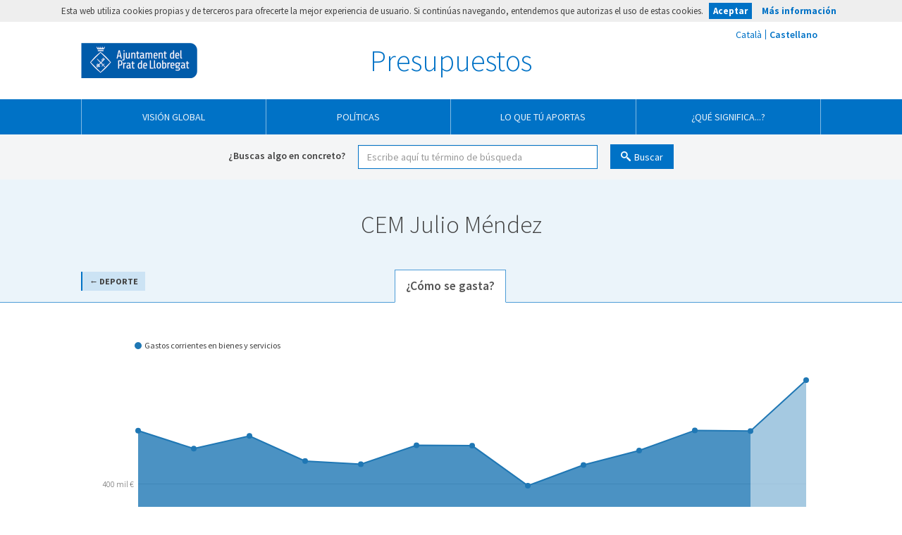

--- FILE ---
content_type: text/html; charset=utf-8
request_url: https://onvanelsmeusimpostos.elprat.cat/es/programas/3424/cem-julio-mendez
body_size: 11377
content:
<!DOCTYPE html>
<html lang="es">
<head>
  <meta charset="utf-8">
<meta http-equiv="x-ua-compatible" content="ie=edge">
<meta name="viewport" content="width=device-width, initial-scale=1">
<meta name="description" content="Información presupuestaria del Ayuntamiento de El Prat de Llobregat">
<meta name="keywords" content="presupuestos, gastos, ingresos, Ayuntamiento de El Prat de Llobregat">

<meta name="author" content="Ayuntamiento de El Prat de Llobregat">
<meta name="apple-mobile-web-app-capable" content="yes">
<meta name="apple-mobile-web-app-status-bar-style" content="black-translucent">

<meta property="og:title" content="CEM Julio Méndez - Presupuestos del Ayuntamiento de El Prat de Llobregat" />
<meta property="og:description" content="Información presupuestaria del Ayuntamiento de El Prat de Llobregat" />

  <title>CEM Julio Méndez - Presupuestos del Ayuntamiento de El Prat de Llobregat</title>
  
  <link href="/static/assets/favicon.png" rel="icon" type="image/x-icon" />

  <link href='https://fonts.googleapis.com/css?family=Source+Sans+Pro:300,400,600,700' rel='stylesheet' type='text/css'>

  <link rel="stylesheet" href="/static/CACHE/css/output.5c54f601ce2f.css" type="text/css" media="all">

  <script src="/static/CACHE/js/output.64046fd3a91f.js"></script>

  
  



<script defer data-domain="onvanelsmeusimpostos.elprat.cat" src="https://plausible.io/js/script.js"></script>

  
</head>
<body class="body-policies body-programmes">
  <!--[if lt IE 9]>
    <div class="chromeframe">
  <div class="alert alert-danger text-center">
    <p class="title"><strong>¡Atención!</strong></p>
    <p>Este sitio web no va a funcionar correctamente en tu navegador. La visualización de datos de esta página requieren un navegador con funciones adicionales, como <a href="https://windows.microsoft.com/es-es/internet-explorer/download-ie">IE11</a>, <a href="https://www.mozilla.org/es-ES/firefox/fx/">Firefox</a>, <a href="https://www.google.com/intl/es/chrome/browser/?hl=es">Chrome</a> o <a href="https://www.apple.com/es/safari/">Safari</a>.</p>
  </div>
</div>
  <![endif]-->
  
  <header>
	<div class="container">
		<!-- Lang Selector -->
		
    <div id="menu-lang">
      <ul>
        
          <li>
            <form id="form_ca" method="get" action="/i18n/setlang/">
              <input type="hidden" name="next" value="/ca/programas/3424/cem-julio-mendez" />
              <input type="hidden" name="language" value="ca"/>
              <input type="submit" value="Catal&agrave;" form="form_ca" />
            </form>
          </li>
        
          <li>
            <form id="form_es" method="get" action="/i18n/setlang/">
              <input type="hidden" name="next" value="/es/programas/3424/cem-julio-mendez" />
              <input type="hidden" name="language" value="es"/>
              <input type="submit" value="Castellano" form="form_es"  class="active"/>
            </form>
          </li>
        
      </ul>
    </div>
    

		<!-- Logo & Web Link -->
		<div class="main-entity-logo">
			<a href="https://www.elprat.cat/" target="_blank">Ayuntamiento de El Prat de Llobregat</a>
		</div>

		<!-- Title & Home Link -->
		<h1 class="navbar-brand">
      <a href="/es/" title="Ir a la home de Presupuestos">
        Presupuestos
      </a>
    </h1>
	</div>
		
	<!-- Main Navigation -->
	<nav class="navbar navbar-default hide-when-embedded">
		<div class="container">
			<div class="navbar-header">
				<button type="button" class="navbar-toggle collapsed" data-toggle="collapse" data-target="#navbar" aria-expanded="false" aria-controls="navbar">Menú principal</button>
			</div>
	    <div id="navbar" class="collapse navbar-collapse">
	      <ul class="nav navbar-nav">
          <li class="page-budgets ">
  <a href="/es/resumen" class="icon-budget">Visión global</a>
</li>


<li class="page-policies ">
  <a href="/es/politicas" class="icon-policy">Políticas</a>
</li>

        



<li class="page-tax-receipt ">
  <a href="/es/recibo" class="icon-aportacion">Lo que tú aportas</a>
</li>










<li class="page-glossary ">
  <a href="/es/glosario" class="icon-glossary">¿Qué significa...?</a>
</li>
	      </ul>
	    </div>
	  </div>
	</nav>
</header>
  <div class="form-search hide-when-embedded">
  <div class="container">
    <form class="form-inline" action="/es/busqueda" method="get">
      <div class="form-group">
        <label for="q">¿Buscas algo en concreto?</label>
        <input type="text" id="q" class="form-control" name="q" placeholder="Escribe aquí tu término de búsqueda" required>
      </div>
      <button type="submit" class="btn btn-default btn-primary icon-search" >Buscar</button>
    </form>
  </div>
</div>
  <div class="content" role="main">
    

<!-- Politicas Detalle -->
<section class="policies policy-breakdown" role="region" data-field="expense" data-tab="economic">

  <!-- Politicas Header -->
  <div class="policies-header section-header">

    <div class="container">
      
      <p class="history-back">
        
          <a href="/es/politicas/34/deporte">&larr; Deporte</a>
        
      </p>
      
      <h2 class="page-title">CEM Julio Méndez</h2>
    </div>

    <ul id="tabs" class="nav nav-tabs nav-tabs-centered" role="tablist">
    
      
    
      
      <li role="presentation">
        <a href="#economic" role="tab">¿Cómo se gasta?</a>
      </li>
      
    
      
    
      
    
      
      
    </ul>
  </div>

  <!-- Policies Content -->
  <div class="policies-content">
    <div class="container tab-content">

      <h3 id="tab-title"></h3>

      <div class="policies-chart">
        <div id="policy-chart-container" class="chart-container stacked-area-chart" aria-hidden="true">
          <div class="popover top" role="tooltip">
            <div class="arrow"></div>
            <div class="popover-title"></div>
            <div class="popover-content">
              <p class="popover-content-year"></p>
              <p class="popover-content-value"></p>
              <p class="popover-content-variation">
                <span class="label"></span> <span class="popover-content-variation-label">respecto a <span class='popover-content-variation-year'></span></span>
              </p>
            </div>
          </div>
        </div>
      </div>

       <!-- Data Controller -->
      <div class="data-controllers"> 
  <button data-target="#modal-embed" class="chart-embed-btn" type="button" data-toggle="modal" aria-label="Comparte este gráfico">
    <span data-toggle="tooltip" data-placement="top" data-original-title="Comparte este gráfico"></span>
  </button>
  <div class="quantity-selection">
    <label for="select-format" class="title">Cantidades</label>
    <select id="select-format" class="form-control">
  <option selected="selected" value="nominal">Nominales</option>
  <option value="real">Ajustados a inflación</option>
  
  <option value="percentage">Porcentaje sobre el total</option>
  
  <option value="per_capita">Per cápita (ajustado inflación)</option>
</select>
  </div>
  <div class="layout-slider">
    <p class="title">Año</p>
    <label for="year-selection">Año</label>
    <input id="year-selection" type="text" value="2025" />
  </div> 
</div>

      <div id="tab-grid-content">

        <!-- Totals Panel -->
        <div id="totals-panel" class="data-panel">
  <div id="main-total" class="panel">
    <div class="panel-title row">
      <div class="col-sm-6"><span id="totals-year"></span></div>
      
      <div class="col-sm-3 text-right" aria-hidden="true"><span class="total-budgeted-label">Presupuestado</span></div>
      <div class="col-sm-3 text-right" aria-hidden="true"><span class="total-executed-label">Ingresado</span></div>
      
    </div>
    <ul class="panel-content">
      <li id="total">
        <div class="main-label"></div>
        <ul>
          
          <li>
            <p class="data-label">Presupuestado</p>
            <p class="total-budgeted-amount"></p>
          </li>
          <li>
            <p class="data-label data-label-executed">Ingresado</p>
            <p class="total-executed-amount"></p>
          </li>
          
        </ul>
      </li>
      <li id="non-financial-total">
        <div><div class="icon-question" data-toggle="tooltip" data-placement="right" title="Capítulos I-VII"></div> Subtotal no financiero</div>
        <ul>
          
          <li>
            <p class="data-label">Presupuestado</p>
            <p class="total-budgeted-amount"></p>
          </li>
          <li>
            <p class="data-label data-label-executed">Ingresado</p>
            <p class="total-executed-amount"></p>
          </li>
          
        </ul>
      </li>
      <li id="financial-total">
        <div><div class="icon-question" data-toggle="tooltip" data-placement="right" title="Capítulos VIII-IX"></div> Subtotal financiero</div>
        <ul>
          
          <li>
            <p class="data-label">Presupuestado</p>
            <p class="total-budgeted-amount"></p>
          </li>
          <li>
            <p class="data-label data-label-executed">Ingresado</p>
            <p class="total-executed-amount"></p>
          </li>
          
        </ul>
      </li>
    </ul>
  </div>
</div>

        <!-- Table Grid -->
        <table id="myGrid" class="table-grid" width="100%"></table>

        <!-- Panel Downloads -->


        <div class="panel-downloads">
    
      
        
      
        
          
<p id="economic-downloads" class="downloads">
  Descarga la tabla de <strong>¿Cómo se gasta?</strong> en 
  <a class="icon-file-excel" href="/es/programas/3424_economic.csv" title="Descarga la tabla en CSV">
  <span class="file-info">CSV</span>
  </a>
  o
  <a class="icon-file-excel" href="/es/programas/3424_economic.xlsx" title="Descarga la tabla en Excel">
  Excel
  </a>
</p>

        
      
        
      
        
      
    
        </div>

      </div>  <!-- tab-grid-content -->



    </div> <!-- container -->

    <div class="social-sharing">
  <p class="title">Compártelo</p>
  <ul class="social-sharing-toolbox">
      <li>
        <a class="facebook" href="https://www.facebook.com/sharer/sharer.php?u=https%3A//onvanelsmeusimpostos.elprat.cat/es/programas/3424/cem-julio-mendez" title="Comparte esta página en Facebook" target="_blank"></a>
      </li>

      <li>
        <a class="x" href="https://x.com/intent/tweet?text=CEM%20Julio%20M%C3%A9ndez%20-%20Presupuestos%20del%20Ayuntamiento%20de%20El%20Prat%20de%20Llobregat&url=https%3A//onvanelsmeusimpostos.elprat.cat/es/programas/3424/cem-julio-mendez" title="Comparte esta página en X" target="_blank"></a>
      </li>

      <li>
        <a class="linkedin" href="https://www.linkedin.com/sharing/share-offsite/?mini=true&url=https%3A//onvanelsmeusimpostos.elprat.cat/es/programas/3424/cem-julio-mendez&text=CEM%20Julio%20M%C3%A9ndez%20-%20Presupuestos%20del%20Ayuntamiento%20de%20El%20Prat%20de%20Llobregat" title="Comparte esta página en Linkedin" target="_blank"></a>
      </li>

      <li>
        <a class="bluesky" href="https://bsky.app/intent/compose?text=CEM%20Julio%20M%C3%A9ndez%20-%20Presupuestos%20del%20Ayuntamiento%20de%20El%20Prat%20de%20Llobregat%20https%3A//onvanelsmeusimpostos.elprat.cat/es/programas/3424/cem-julio-mendez" title="Comparte esta página en Bluesky" target="_blank"></a>
      </li>

      <li>
        <a class="whatsapp" href="https://api.whatsapp.com/send?text=CEM%20Julio%20M%C3%A9ndez%20-%20Presupuestos%20del%20Ayuntamiento%20de%20El%20Prat%20de%20Llobregat%20https%3A//onvanelsmeusimpostos.elprat.cat/es/programas/3424/cem-julio-mendez" title="Comparte esta página en Whatsapp" target="_blank"></a>
      </li>

      <li>
          <a class="mail" href="mailto:?subject=CEM%20Julio%20M%C3%A9ndez%20-%20Presupuestos%20del%20Ayuntamiento%20de%20El%20Prat%20de%20Llobregat&body=Informaci%C3%B3n%20presupuestaria%20del%20Ayuntamiento%20de%20El%20Prat%20de%20Llobregat%20https%3A//onvanelsmeusimpostos.elprat.cat/es/programas/3424/cem-julio-mendez" title="Comparte esta página por correo electrónico" target="_blank"></a>
      </li>


  </ul>
</div>
  </div>
</section>

<div id="modal-embed" class="modal fade" tabindex="-1" role="dialog">
  <div class="modal-dialog">
    <div class="modal-content">
      <div class="modal-header">
        <button type="button" class="close" data-dismiss="modal" aria-label="Cerrar"><span aria-hidden="true">&times;</span></button>
        <h4 class="modal-title">Inserta este gráfico en tu web</h4>
      </div>
      <div class="modal-body">
        <label for="modal-embed-textarea">Copia el siguiente código y pégalo en tu web para insertar este gráfico</label>
        <textarea id="modal-embed-textarea" class="form-control" rows="4" readonly="readonly" onclick="this.focus();this.select()"></textarea>
      </div>
    </div>
  </div>
</div>

<div class="data-sources">
  <div class="container">
    <h3 class="data-sources-title">Fuentes de datos</h3>
    <div class="panel">
      <div class="panel-body">
        <ul class="source-list">
          <li><a href="https://seu.elprat.cat/siac/Tablon.aspx?t=TR&amp;id_grupo=155#p97" target="_blank">Datos presupuestarios · <strong>Ayuntamiento de El Prat de Llobregat</strong></a></li>
          <li><a href="https://www.ine.es/jaxiT3/Tabla.htm?t=2861&amp;L=0" target="_blank">Datos de población · <strong>Instituto Nacional de Estadística (INE)</strong></a></li>
          <li><a href="https://www.ine.es/jaxiT3/Tabla.htm?t=22350&amp;L=0" target="_blank">Datos de inflación (Medias anuales de IPC para Cataluña) · <strong>Instituto Nacional de Estadística (INE)</strong></a></li>
        </ul>
        <div class="alert">
          <p class="title">Nota</p>
          <ul>
            <li>Los ingresos y gastos mostrados incluyen únicamente al Ayuntamiento de El Prat de Llobregat.</li>
            <li>El ajuste de la inflación se realiza a <strong>1 de enero de 2025</strong>. La tasa de inflación anual es la variación interanual del mes de diciembre.</li>
            
          </ul>
        </div>
      </div>
    </div>
  </div>
</div>
<script>
// Poor man's alternative to Rails/Django parameterize method, 
// with quite limited handling of accented characters
function parameterize(s) {
  return s && s.toLowerCase()
                .replace(/[ ']/g, '-')
                .replace(/\./g, '')
                .replace(/á/, 'a')
                .replace(/é/, 'e')
                .replace(/í/, 'i')
                .replace(/ó/, 'o')
                .replace(/ú/, 'u');
}

// Return path to a policy page.
// Note: we ignore policy ids that are a complex object, which happens when we have
// a custom Sankey chart: we default to the parent policies page.
function getPolicyLink(policy_id, title) {
  
  var url = "/es/politicas";
  

  if ( policy_id && typeof policy_id!="object" )
    url = url + '/'+policy_id+'/'+parameterize(title);
  return url;
}

// Return path to a programme, inside a policy page
function getProgrammeLink(programme_id, title) {
  
  var url = "/es/programas";
  

  url = url + '/' + programme_id + '/' + parameterize(title);
  return url;
}

// Return path to a subprogramme
function getSubprogrammeLink(subprogramme_id, title) {
  var url = "/es/subprogramas/"+subprogramme_id+'/'+parameterize(title);
  return url;
}


// Return path to article pages
function getExpenseArticleLink(article_id, title) {
  if ( article_id ) {
    
    var url = "/es/articulos/g";
    

    return url + '/' + article_id + '/' + parameterize(title);
  } else {
    return "/es/politicas#view=expense";
  }
}

function getIncomeArticleLink(article_id, title) {
  // Note: we ignore policy ids that are a complex object, which happens when we have
  // a custom Sankey chart: we default to the parent policies page.
  if ( article_id && typeof article_id!="object" ) {
    
    var url = "/es/articulos/i";
    

    return url + '/' + article_id + '/' + parameterize(title);
  } else {
    return "/es/politicas#view=income";
  }
}


// Return path for section pages
function getSectionLink(section_id, title) {
  return "/es/secciones/"+section_id+'/'+parameterize(title);
}


// Return path to overview page
function getOverviewLink() {
  return "/es/resumen";
}


// Return path for investment pages
function getInvestmentAreaLink(area_id, title) {
  return "/es/inversiones/"+area_id+'/'+parameterize(title);
}


// Return path to a county page
function getCountyLink(slug) {
  var url = "/es/comarcas/"+slug;
  return url;
}
function getCountyIncomeLink(slug, article_id) {
  return "/es/comarcas/"+slug+'/ingresos/'+article_id;
}
function getCountyFunctionalLink(slug, article_id) {
  return "/es/comarcas/"+slug+'/gastosf/'+article_id;
}
function getCountyExpenseLink(slug, article_id) {
  return "/es/comarcas/"+slug+'/gastos/'+article_id;
}
function getCountyCompareLink(left_slug, right_slug) {
  var url = "/es/comarcas/"+left_slug+'/'+right_slug;
  return url;
}


// Return path to a town page
function getTownLink(slug) {
  var url = "/es/municipios/"+slug;
  return url;
}
function getTownIncomeLink(slug, article_id) {
  return "/es/municipios/"+slug+'/ingresos/'+article_id;
}
function getTownFunctionalLink(slug, article_id) {
  return "/es/municipios/"+slug+'/gastosf/'+article_id;
}
function getTownExpenseLink(slug, article_id) {
  return "/es/municipios/"+slug+'/gastos/'+article_id;
}
function getTownCompareLink(left_slug, right_slug) {
  var url = "/es/municipios/"+left_slug+'/'+right_slug;
  return url;
}


// Convert a programme/policy name into a link
function getPolicyLinkFormatter(programme_level) {
  return function(value, type, item) {
    programme_level = (typeof programme_level==='undefined') ? 1 : programme_level;
    if ( item.indent > programme_level ) {
      var link = getSubprogrammeLink(item.key, value);
    } else if ( item.indent == programme_level ) {
      var link = getProgrammeLink(item.key, value);
    } else {
      var link = getPolicyLink(item.key, value);
    }
    var linkedValue = "<a href='"+link+"'>"+value+"</a>";
    return rowNameFormatter(linkedValue, type, item);
  }
};

// Convert an article name into a link
function articleLinkFormatter(value, type, item, linkGetter) {
  if ( item.indent > 0 ) {
    var link = linkGetter(item._parent.key, item._parent.label);
  } else {
    var link = linkGetter(item.key, item.label);
  }
  var linkedValue = "<a href='"+link+"'>"+value+"</a>";
  return rowNameFormatter(linkedValue, type, item);
};
function incomeArticleLinkFormatter(value, type, item) {
  return articleLinkFormatter(value, type, item, getIncomeArticleLink);
};
function expenseArticleLinkFormatter(value, type, item) {
  return articleLinkFormatter(value, type, item, getExpenseArticleLink);
};

// Convert a section name into a link
function sectionLinkFormatter(value, type, item) {
  // XXX: The way the app works now, we're breaking down through institution
  // and department, but the detail pages only work for departments.
  // This is subject to change, given how different public bodies behave, see #347.
  if ( item.indent===0 )
    return rowNameFormatter(value, type, item);

  var link = getSectionLink(item.key, item.label);
  var linkedValue = "<a href='"+link+"'>"+value+"</a>";
  return rowNameFormatter(linkedValue, type, item);
}

// Convert an area name into an investment page link
function investmentAreaLinkFormatter(value, type, item) {
  var link = getInvestmentAreaLink(item.key, item.label);
  var linkedValue = "<a href='"+link+"'>"+value+"</a>";
  return rowNameFormatter(linkedValue, type, item);
}

// Convert a region name into a link
function countyLinkFormatter(value, type, item) {
  var link = getCountyLink(columnDef.entities[value].slug);
  var linkedValue = "<a href='"+link+"'>"+value+"</a>";
  return rowNameFormatter(linkedValue, type, item);
};

// Convert a town name into a link
function townLinkFormatter(value, type, item) {
  var link = getTownLink(columnDef.entities[value].slug);
  var linkedValue = "<a href='"+link+"'>"+value+"</a>";
  return rowNameFormatter(value, type, item);
};
</script>
<script>
var budgetStatusLabels = {
  '0T': "",
  '1T': "hasta el primer trimestre",
  '2T': "hasta el segundo trimestre",
  '3T': "hasta el tercer trimestre",
  'D': "a día de hoy",
  'PR': "proyecto",
  '0M': "",
  '1M': "hasta enero",
  '2M': "hasta febrero",
  '3M': "hasta marzo",
  '4M': "hasta abril",
  '5M': "hasta mayo",
  '6M': "hasta junio",
  '7M': "hasta julio",
  '8M': "hasta agosto",
  '9M': "hasta septiembre",
  '10M': "hasta octubre",
  '11M': "hasta noviembre",
  'PRV': "provisional"
};
</script>
<script>
  $(function () {
    //
    // GRID RENDERING
    //



    function getColumnDefinition(uiState) {
      var getBreakdownValue = getBreakdownValueFunction(uiState.field, uiState.year);
      return {

        title: "Presupuestado",

        data: getBreakdownValue,
        render: Formatter.getFormatter(uiState.format, stats, Number(uiState.year), getBreakdownValue)
      }; 
    }

    function getExecutionColumnDefinition(uiState) {
      var getBreakdownValue = getBreakdownValueFunction(uiState.field, "actual_" + uiState.year);
      var title = uiState.field == 'expense' ? 'Gastado' : 'Ingresado';
      return {
        title: getExecutionColumnName(budgetStatuses[uiState.year], title, budgetStatusLabels),
        data: getBreakdownValue,
        render: Formatter.getFormatter(uiState.format, stats, Number(uiState.year), getBreakdownValue)
      };
    }

    function getLabelColumnTitle(tab) {
      var titles = {

        'economic': "Concepto",


        'functional': "Subprograma",

        'institutional': "Entidad",
        'funding': "Fondo"
      };
      return titles[tab];
    }

    function getLabelColumnRender(tab) {
      var renders = {

        'economic': rowNameFormatter,


  
        'functional': getPolicyLinkFormatter(-1), // Subprogrammes at root level
  


        'institutional': rowNameFormatter,

        'funding': rowNameFormatter
      };
      return renders[tab];
    }


    //
    // POLICY DATA
    //
    var stats = {"inflation": {"2011": {"inflation": 2.5, "inflation_index": 77.80830303197342}, "2012": {"inflation": 3.6, "inflation_index": 80.60940194112447}, "2013": {"inflation": 0.2, "inflation_index": 80.77062074500672}, "2014": {"inflation": -0.7, "inflation_index": 80.20522639979167}, "2015": {"inflation": 0.3, "inflation_index": 80.44584207899103}, "2016": {"inflation": 1.9, "inflation_index": 81.97431307849186}, "2017": {"inflation": 1.2, "inflation_index": 82.95800483543377}, "2018": {"inflation": 1.4, "inflation_index": 84.11941690312985}, "2019": {"inflation": 0.9, "inflation_index": 84.87649165525801}, "2020": {"inflation": -0.6, "inflation_index": 84.36723270532646}, "2021": {"inflation": 6.1, "inflation_index": 89.51363390035137}, "2022": {"inflation": 5.2, "inflation_index": 94.16834286316964}, "2023": {"inflation": 3.2, "inflation_index": 97.18172983479107}, "2024": {"inflation": 2.9, "inflation_index": 100.0}, "2025": {"inflation": 0.0, "inflation_index": 100}}, "population": {"2012": 63162, "2013": 63419, "2014": 62866, "2015": 63014, "2016": 63457, "2017": 63897, "2018": 64132, "2019": 64599, "2020": 65385, "2021": 65532, "2022": 65030, "2023": 65516, "2024": 66184, "2025": 66184}};
    var years = ["2013", "2014", "2015", "2016", "2017", "2018", "2019", "2020", "2021", "2022", "2023", "2024", "2025"];
    var showSlider = (years.length>1);
    var budgetStatuses = {"2012": "", "2013": "", "2014": "", "2015": "", "2016": "", "2017": "", "2025": "9M", "2018": "", "2019": "", "2020": "", "2021": "", "2022": "", "2023": "", "2024": ""};


    var includeFinancialChapters = true;


    var breakdowns = {
      
      'functional': null,
      
      'economic': {"expense": {"actual_2013": 49237467, "2013": 52000000, "actual_2014": 46113968, "2014": 48912000, "actual_2015": 48323359, "2015": 48912000, "actual_2016": 43956361, "2016": 48812000, "actual_2017": 43402645, "2017": 49043000, "actual_2018": 46689408, "2018": 48912000, "actual_2022": 45779335, "2022": 48955200, "actual_2020": 39668289, "2020": 47549500, "actual_2021": 43262341, "2021": 46076100, "actual_2019": 46622703, "2019": 47199100, "actual_2023": 49278221, "2023": 57286700, "actual_2025": 37894949, "2025": 58020800, "actual_2024": 49167471, "2024": 57882800}, "income": {}, "years": {"actual_2013": 2013, "2013": 2013, "actual_2014": 2014, "2014": 2014, "actual_2015": 2015, "2015": 2015, "actual_2016": 2016, "2016": 2016, "actual_2017": 2017, "2017": 2017, "actual_2018": 2018, "2018": 2018, "actual_2022": 2022, "2022": 2022, "actual_2020": 2020, "2020": 2020, "actual_2021": 2021, "2021": 2021, "actual_2019": 2019, "2019": 2019, "actual_2023": 2023, "2023": 2023, "actual_2025": 2025, "2025": 2025, "actual_2024": 2024, "2024": 2024}, "sub": {"2": {"expense": {"actual_2013": 49237467, "2013": 52000000, "actual_2014": 46113968, "2014": 48912000, "actual_2015": 48323359, "2015": 48912000, "actual_2016": 43956361, "2016": 48812000, "actual_2017": 43402645, "2017": 49043000, "actual_2018": 46689408, "2018": 48912000, "actual_2022": 45779335, "2022": 48955200, "actual_2020": 39668289, "2020": 47549500, "actual_2021": 43262341, "2021": 46076100, "actual_2019": 46622703, "2019": 47199100, "actual_2023": 49278221, "2023": 57286700, "actual_2025": 37894949, "2025": 58020800, "actual_2024": 49167471, "2024": 57882800}, "income": {}, "label": "Gastos corrientes en bienes y servicios", "sub": {"22": {"expense": {"actual_2013": 49237467, "2013": 52000000, "actual_2014": 46113968, "2014": 48912000, "actual_2015": 48323359, "2015": 48912000, "actual_2016": 43956361, "2016": 48812000, "actual_2017": 43402645, "2017": 49043000, "actual_2018": 46689408, "2018": 48912000, "actual_2022": 45779335, "2022": 48955200, "actual_2020": 39668289, "2020": 47549500, "actual_2021": 43262341, "2021": 46076100, "actual_2019": 46622703, "2019": 47199100, "actual_2023": 49278221, "2023": 57286700, "actual_2025": 37894949, "2025": 58020800, "actual_2024": 49167471, "2024": 57882800}, "income": {}, "label": "Material, suministros y otros", "sub": {"227": {"expense": {"actual_2013": 48493238, "2013": 49400000, "actual_2014": 42306782, "2014": 45012000, "actual_2015": 44752794, "2015": 45012000, "actual_2016": 40247991, "2016": 45012000, "actual_2017": 39893101, "2017": 45012000, "actual_2018": 43011720, "2018": 45012000, "actual_2022": 42346939, "2022": 45250000, "actual_2020": 37268775, "2020": 43500000, "actual_2021": 40203354, "2021": 43030300, "actual_2019": 43091366, "2019": 43500000, "actual_2023": 45003642, "2023": 47613500, "actual_2025": 34387436, "2025": 54755600, "actual_2024": 46800447, "2024": 48663500}, "income": {}, "label": "Trabajos realizados por otras empresas y profesionales", "sub": {"000/2013/227/99": {"expense": {"actual_2013": 48493238, "2013": 49400000}, "income": {}, "label": "CONSERV Y GEST CEM JULIO M\u00c9NDEZ"}, "000/2014/227/99": {"expense": {"actual_2014": 42306782, "2014": 45012000}, "income": {}, "label": "CONSERV Y GEST CEM JULIO M\u00c9NDEZ"}, "000/2015/227/99": {"expense": {"actual_2015": 44752794, "2015": 45012000}, "income": {}, "label": "CONSERV Y GEST CEM JULIO M\u00c9NDEZ"}, "000/2016/227/99": {"expense": {"actual_2016": 40247991, "2016": 45012000}, "income": {}, "label": "CONSERV Y GEST CEM JULIO M\u00c9NDEZ"}, "000/2017/227/99": {"expense": {"actual_2017": 39893101, "2017": 45012000}, "income": {}, "label": "CONSERV Y GEST CEM JULIO M\u00c9NDEZ"}, "000/2018/227/99": {"expense": {"actual_2018": 43011720, "2018": 45012000}, "income": {}, "label": "CONSERV Y GEST CEM JULIO M\u00c9NDEZ"}, "000/2022/227/99": {"expense": {"actual_2022": 42346939, "2022": 45250000}, "income": {}, "label": "CONSERV Y GEST CEM JULIO M\u00c9NDEZ"}, "000/2020/227/99": {"expense": {"actual_2020": 37268775, "2020": 43500000}, "income": {}, "label": "CONSERV Y GEST CEM JULIO M\u00c9NDEZ"}, "000/2021/227/99": {"expense": {"actual_2021": 40203354, "2021": 43030300}, "income": {}, "label": "CONSERV Y GEST CEM JULIO M\u00c9NDEZ"}, "000/2019/227/99": {"expense": {"actual_2019": 43091366, "2019": 43500000}, "income": {}, "label": "CONSERV Y GEST CEM JULIO M\u00c9NDEZ"}, "000/2023/227/99": {"expense": {"actual_2023": 45003642, "2023": 47613500}, "income": {}, "label": "CONSERV I GEST CEM JULIO M\u00c9NDEZ"}, "000/2025/227/99": {"expense": {"actual_2025": 34387436, "2025": 54755600}, "income": {}, "label": "CONSERV I GEST CEM JULIO M\u00c9NDEZ"}, "000/2024/227/99": {"expense": {"actual_2024": 46800447, "2024": 48663500}, "income": {}, "label": "CONSERV I GEST CEM JULIO M\u00c9NDEZ"}}}, "221": {"expense": {"actual_2013": 744229, "2013": 2600000, "actual_2014": 3807186, "2014": 3900000, "actual_2015": 3570565, "2015": 3900000, "actual_2016": 3708370, "2016": 3800000, "actual_2017": 3509544, "2017": 4031000, "actual_2018": 3677688, "2018": 3900000, "actual_2022": 3432396, "2022": 3705200, "actual_2020": 2399514, "2020": 4049500, "actual_2021": 3058987, "2021": 3045800, "actual_2019": 3531337, "2019": 3699100, "actual_2023": 4274579, "2023": 9673200, "actual_2025": 3507513, "2025": 3265200, "actual_2024": 2367024, "2024": 9219300}, "income": {}, "label": "Suministros", "sub": {"000/2013/221/02": {"expense": {"actual_2013": 76462, "2013": 750000}, "income": {}, "label": "CONSUMO GAS CEM JULIO M\u00c9NDEZ"}, "000/2013/221/00": {"expense": {"actual_2013": 667767, "2013": 1850000}, "income": {}, "label": "ELECTRICIDAD CEM JULIO M\u00c9NDEZ"}, "000/2014/221/02": {"expense": {"actual_2014": 1007186, "2014": 1100000}, "income": {}, "label": "CONSUMO GAS CEM JULIO M\u00c9NDEZ"}, "000/2014/221/00": {"expense": {"actual_2014": 2800000, "2014": 2800000}, "income": {}, "label": "ELECTRICIDAD CEM JULIO M\u00c9NDEZ"}, "000/2015/221/02": {"expense": {"actual_2015": 1092023, "2015": 1100000}, "income": {}, "label": "CONSUMO GAS CEM JULIO M\u00c9NDEZ"}, "000/2015/221/00": {"expense": {"actual_2015": 2478542, "2015": 2800000}, "income": {}, "label": "ELECTRICIDAD CEM JULIO M\u00c9NDEZ"}, "000/2016/221/02": {"expense": {"actual_2016": 1208370, "2016": 1300000}, "income": {}, "label": "CONSUMO GAS CEM JULIO M\u00c9NDEZ"}, "000/2016/221/00": {"expense": {"actual_2016": 2500000, "2016": 2500000}, "income": {}, "label": "ELECTRICIDAD CEM JULIO M\u00c9NDEZ"}, "000/2017/221/02": {"expense": {"actual_2017": 1029125, "2017": 1457100}, "income": {}, "label": "CONSUMO GAS CEM JULIO M\u00c9NDEZ"}, "000/2017/221/00": {"expense": {"actual_2017": 2480419, "2017": 2573900}, "income": {}, "label": "ELECTRICIDAD CEM JULIO M\u00c9NDEZ"}, "000/2018/221/02": {"expense": {"actual_2018": 1134235, "2018": 1300000}, "income": {}, "label": "CONSUMO GAS CEM JULIO M\u00c9NDEZ"}, "000/2018/221/00": {"expense": {"actual_2018": 2543453, "2018": 2600000}, "income": {}, "label": "ELECTRICIDAD CEM JULIO M\u00c9NDEZ"}, "000/2022/221/02": {"expense": {"actual_2022": 1539285, "2022": 1184200}, "income": {}, "label": "CONSUMO GAS CEM JULIO M\u00c9NDEZ"}, "000/2022/221/00": {"expense": {"actual_2022": 1893111, "2022": 2521000}, "income": {}, "label": "ELECTRICIDAD CEM JULIO M\u00c9NDEZ"}, "000/2020/221/02": {"expense": {"actual_2020": 1072121, "2020": 1278600}, "income": {}, "label": "CONSUMO GAS CEM JULIO M\u00c9NDEZ"}, "000/2020/221/00": {"expense": {"actual_2020": 1327393, "2020": 2770900}, "income": {}, "label": "ELECTRICIDAD CEM JULIO M\u00c9NDEZ"}, "000/2021/221/02": {"expense": {"actual_2021": 1203918, "2021": 1062900}, "income": {}, "label": "CONSUMO GAS CEM JULIO M\u00c9NDEZ"}, "000/2021/221/00": {"expense": {"actual_2021": 1855069, "2021": 1982900}, "income": {}, "label": "ELECTRICIDAD CEM JULIO M\u00c9NDEZ"}, "000/2019/221/02": {"expense": {"actual_2019": 1132237, "2019": 1300000}, "income": {}, "label": "CONSUMO GAS CEM JULIO M\u00c9NDEZ"}, "000/2019/221/00": {"expense": {"actual_2019": 2399100, "2019": 2399100}, "income": {}, "label": "ELECTRICIDAD CEM JULIO M\u00c9NDEZ"}, "000/2023/221/02": {"expense": {"actual_2023": 1996996, "2023": 6952700}, "income": {}, "label": "CONSUM GAS CEM JULIO M\u00c9NDEZ"}, "000/2023/221/00": {"expense": {"actual_2023": 2277583, "2023": 2720500}, "income": {}, "label": "ELECTRICITAT CEM JULIO M\u00c9NDEZ"}, "000/2025/221/02": {"expense": {"actual_2025": 988271, "2025": 1604800}, "income": {}, "label": "CONSUM GAS CEM JULIO M\u00c9NDEZ"}, "000/2025/221/00": {"expense": {"actual_2025": 2519242, "2025": 1660400}, "income": {}, "label": "ELECTRICITAT CEM JULIO M\u00c9NDEZ"}, "000/2024/221/00": {"expense": {"actual_2024": 1254408, "2024": 2841600}, "income": {}, "label": "ELECTRICITAT CEM JULIO M\u00c9NDEZ"}, "000/2024/221/02": {"expense": {"actual_2024": 1112616, "2024": 6377700}, "income": {}, "label": "CONSUM GAS CEM JULIO M\u00c9NDEZ"}}}}}}}}},
      
      'funding': null,
      
      'institutional': null,
      
    }

    // Grid Data onjets
    var gridData = {};
    $.each(breakdowns, function(name, b) { gridData[name] = breakdownToTable(b); });

    // Areas Data object
    var areasData = {
      'economic':       {"0": null, "1": "Gastos de personal", "2": "Gastos corrientes en bienes y servicios", "3": "Gastos financieros", "4": "Transferencias corrientes ", "5": "Fondo de contingencia", "6": "Inversiones reales", "7": "Transferencias de capital ", "8": "Activos financieros", "9": "Pasivos financieros"},
      'functional':     {"0": "Deuda p\u00fablica", "1": "Servicios p\u00fablicos b\u00e1sicos", "2": "Actuaciones de protecci\u00f3n y promoci\u00f3n social", "3": "Producci\u00f3n de bienes p\u00fablicos de car\u00e1cter preferente", "4": "Actuaciones de car\u00e1cter econ\u00f3mico", "5": null, "6": null, "7": null, "8": null, "9": "Actuaciones de car\u00e1cter general"},
      'funding':        {"0": null, "1": null, "2": null, "3": null, "4": null, "5": null, "6": null, "7": null, "8": null, "9": null},
    };
    




    //
    // SETTING ELEMENTS
    //
    var myGrid,
        uiState       = null,
        currentChart  = null,
        // XXX: This is duplicated everywhere, should move to a shared file :/
        i18n          = { 
          'budgeted': 'Presupuestado',
          'proposed': 'Proyecto',
          'table': {
            'sortAscending': ': Clicar para ordenar ascendentemente',
            'sortDescending': ': Clicar para ordenar descendentemente'
          }
        };

    //Update Tab
    function updateTab() {
      uiState = getUIState();
      
      // Update current tab (if is not widget)
      if (!$('body').hasClass('widget')) {
        $('#tabs .active').removeClass('active');
        $('a[href="#'+uiState.view+'"]').blur().parent().addClass('active');
        $('#tab-title').html( $('#tabs .active a').html() );
      // Setup widget tab title
      } else {
        $('.tab-title h3.'+uiState.view).show();
      }
      redraw();
    }

    // Update Year
    function updateYear() {
      uiState = getUIState();
      if ( uiState.view !== 'monitoring' ) {
        redrawGrid();
      } else {
        redrawMonitoring();
      }
    }

    // Redraw monitoring tab
    function redrawMonitoring() {
      uiState = getUIState();

      // Hide/show the relevant blocks
      $('.monitoring-list > li:not(.monitoring-year-'+uiState.year+')').hide();
      $('.monitoring-list > li.monitoring-year-'+uiState.year).show();

      // Update the summary
      $('#tab-monitoring-content #totals-year').html(uiState.year);
      let total = monitoringTotals[uiState.year];
      if ( total!==undefined && total !== '' ) {
        totalProgress = 100.0*monitoringTotals[uiState.year];
        $('#tab-monitoring-content #totals-panel .monitoring-bar-chart span').html(totalProgress.toFixed(1)+" %");
        $('#tab-monitoring-content #totals-panel .monitoring-bar-chart .bar-fill').css("width", totalProgress.toFixed(1)+"%");
        $('#tab-monitoring-content #totals-panel .bar-outline').show();
      } else {
        $('#tab-monitoring-content #totals-panel .monitoring-bar-chart span').html("No hay datos");
        $('#tab-monitoring-content #totals-panel .bar-outline').hide();
      }
    }

    // Redraw all
    function redraw(){
      uiState = getUIState();
    
      // Show/hide panel downloads
      $('#tab-grid-content .panel-downloads > p').hide();
      $('#'+uiState.view+'-downloads').show();

      // The monitoring tab doesn't follow the typical grid layout...
      if ( uiState.view === 'monitoring' ) {
        $('.policies-chart').hide();
        $('#tab-grid-content').hide();
        $('#tab-monitoring-content').show();

        // ...and some data controllers don't apply, so we hide them
        $('.data-controllers button').hide();
        $('.data-controllers .quantity-selection').hide();
        // Adjust layout-slider dimensions consequently if having no selector
        $('.data-controllers .layout-slider').addClass('withoutSelector');
        $('#year-selection').slider('resize');  // Force a redraw

        redrawMonitoring();

      } else {
        // We skip chart setup in institutional tab
        if ( uiState.view === 'institutional' ) {
          $('.policies-chart').hide();
        } else {
          $('.policies-chart').show();
          redrawChart();
        }

        // And undo the changes introduced by the monitoring tab
        $('.data-controllers button').show();
        $('.data-controllers .quantity-selection').show();
        $('.data-controllers .layout-slider').removeClass('withoutSelector');
        $('#year-selection').slider('resize');

        $('#tab-monitoring-content').hide();
        $('#tab-grid-content').show();
        redrawGrid();
      }
    }

    // Do all the hard work of drawing the grids
    function redrawGrid() {
      // Do work
      var columnDef = getColumnDefinition(uiState);
      var executionColumnDef = getExecutionColumnDefinition(uiState);
      var addEconomicCategoriesPrefix = false;


      if ($('#myGrid').length > 0 ) {
        if ( myGrid !== undefined ) myGrid.destroy();

        myGrid = createBudgetGrid( "#myGrid", gridData[uiState.view], [
                            {
                              data: addEconomicCategoriesPrefix && uiState.view=='economic' ?
                                      addEconomicCategoryPrefix :
                                      'label',
                              title: getLabelColumnTitle(uiState.view),
                              render: getLabelColumnRender(uiState.view),
                            },
                            columnDef

                            ,executionColumnDef

                          ], i18n.table);
      }

      // Get breakdown
      var breakdown = breakdowns['economic'],
          hasActualData = breakdown[uiState.field]['actual_'+uiState.year];

      // Hide totals panel if format is '% of total'
      if ( uiState.format === 'percentage' ) {
        $('#totals-panel').hide();
      } else {
        $('#totals-panel').show();
      }

      // Set total labels
      var executedLabel = uiState.field == 'income' ? 'Ingresado' : 'Gastado',
          mainLabel = 'CEM Julio Méndez',
          executionLabelPostfix = getExecutionTotalLabel(budgetStatuses[uiState.year], budgetStatusLabels);
      
      TotalHelpers.setLabels(uiState.year+' '+executionLabelPostfix, executedLabel, mainLabel, includeFinancialChapters);

      // Set total budgeted amounts
      TotalHelpers.setEconomicTotals(breakdown, columnDef, '.total-budgeted', includeFinancialChapters);

      // Show total budgeted executed if hasActualData or clear otherwise
      if ( hasActualData ) {
        TotalHelpers.setEconomicTotals(breakdown, executionColumnDef, '.total-executed');
      } else {
        TotalHelpers.clear('.total-executed');
      }

      // Hide financial/non-financial rows if has same value than total
      if ( !includeFinancialChapters ) {
        var totalBudgeted = $('#total .total-budgeted-amount').html(),
            totalExecuted = $('#total .total-executed-amount').html();
        if ( ($('#non-financial-total .total-budgeted-amount').html() === totalBudgeted || $('#financial-total .total-budgeted-amount').html() === totalBudgeted) && ($('#non-financial-total .total-executed-amount').html() === totalExecuted || $('#financial-total .total-executed-amount').html() === totalExecuted) ) {
          $('#non-financial-total, #financial-total').hide();
        } else {
          $('#non-financial-total, #financial-total').show();
        }
      }
    }

    function redrawChart() {
      if (uiState === null) return;

      // Setup Graph
      var colorScale = [];
      var labelsMinSize = 30;
      var labelsFontSizeMin = 11;

      // Setup treemap chart
      
      currentChart = new BudgetStackedChart('#policy-chart-container', stats, colorScale, i18n)
        .budgetStatuses(budgetStatuses)
        .loadBreakdown(breakdowns[uiState.view], uiState.field)
        .draw(uiState);
      // Add area click event if type is functional
      if (uiState.view == 'functional') {
        $('#policy-chart-container .stacked-area-chart').addClass('clickable');
        $('#policy-chart-container').bind('area-selected', onItemSelected);
      }
      
    };

    // Link to policy handlers
    function onItemSelected(event, d) {
      // Avoid link in other tabs different from functional
      if (uiState.view != 'functional') return;

      var widget = $('body').hasClass('widget') ? '?widget=1' : '';
      var label = (event.type == 'policy-selected') ? d.name : d.label;

      // In section pages, the stacked area charts show policies, but the treemap
      // (when only one year is available) shows programmes.

      window.location = getSubprogrammeLink(d.id, label, getUIState())+widget;

    }

    // Control Setup
    $('#select-format').change(redraw);
    initSlider('#year-selection', years, 2025);

    // Handle the hash the page may have loaded with.
    var state = $.deparam.fragment();
    if ( state.item ) { // Highlight a particular item
      unfoldItem( gridData[getUIState().view], state.item );
      window.setTimeout(function() {
        $('html, body').animate({ scrollTop: $('#myGrid').offset().top }, 500);
      }, 1000);
    }

    // Setup tabs navigation
    setRedrawOnTabsChange('#tabs', updateTab);

    if (showSlider) {
      setRedrawOnSliderChange('#year-selection', 2025, updateYear);
    }

    // Add click embed btn event
    setEmbedModal();
  })
</script>

 
  </div>
  <footer class="main-footer">
  <div class="container">
    <p class="credit-aragon">
      <span>Un proyecto de</span>
      <a href="https://civio.es" class="link-civio" target="_blank">Civio</a>
      <span>&nbsp;basado en el código de </span>
      <a href="https://opendata.aragon.es" class="link-aragon" target="_blank">Open Data Aragón </a>
    </p>
  </div>
  <div class="container">
    <ul class="footer-menu">
      <!-- Link a la Web del Ayuntamiento -->
      <li>
        <a href="https://www.elprat.cat/" target="_blank">Ayuntamiento de El Prat de Llobregat</a>
      </li>
      <!-- Link al Aviso Legal del Ayuntamiento -->
      
      <li>
        <a href="https://www.elprat.cat/avis-legal-i-politica-de-privacitat" target="_blank">Aviso Legal</a>
      </li>
      
      <!-- Link a la Política de Privacidad del Ayuntamiento -->
      
      <li>
        <a href="https://www.elprat.cat/avis-legal-i-politica-de-privacitat" target="_blank">Política de Privacidad</a>
      </li>
      
    </ul>
  </div>
</footer>

  <script src="/static/CACHE/js/output.fff4f6f46de7.js"></script>

  

  <!-- Cookies Bar Setup -->
<script type="text/javascript">
  $(document).ready(function(){
    $.cookieBar({
      message: "Esta web utiliza cookies propias y de terceros para ofrecerte la mejor experiencia de usuario. Si continúas navegando, entendemos que autorizas el uso de estas cookies.",
      acceptText: "Aceptar",
      policyButton: true,
      policyText: "Más información",
      
      policyURL: 'https://www.elprat.cat/avis-legal-i-politica-de-privacitat',
      
      //forceShow: true
    });
  });
</script>

   
</body>
</html>

--- FILE ---
content_type: application/javascript
request_url: https://onvanelsmeusimpostos.elprat.cat/static/CACHE/js/output.fff4f6f46de7.js
body_size: 122490
content:
/*!
 * jQuery BBQ: Back Button & Query Library - v1.2.1 - 2/17/2010
 * http://benalman.com/projects/jquery-bbq-plugin/
 * 
 * Copyright (c) 2010 "Cowboy" Ben Alman
 * Dual licensed under the MIT and GPL licenses.
 * http://benalman.com/about/license/
 */(function($,window){'$:nomunge';var undefined,aps=Array.prototype.slice,decode=decodeURIComponent,jq_param=$.param,jq_param_fragment,jq_deparam,jq_deparam_fragment,jq_bbq=$.bbq=$.bbq||{},jq_bbq_pushState,jq_bbq_getState,jq_elemUrlAttr,jq_event_special=$.event.special,str_hashchange='hashchange',str_querystring='querystring',str_fragment='fragment',str_elemUrlAttr='elemUrlAttr',str_location='location',str_href='href',str_src='src',re_trim_querystring=/^.*\?|#.*$/g,re_trim_fragment=/^.*\#/,re_no_escape,elemUrlAttr_cache={};function is_string(arg){return typeof arg==='string';};function curry(func){var args=aps.call(arguments,1);return function(){return func.apply(this,args.concat(aps.call(arguments)));};};function get_fragment(url){return url.replace(/^[^#]*#?(.*)$/,'$1');};function get_querystring(url){return url.replace(/(?:^[^?#]*\?([^#]*).*$)?.*/,'$1');};function jq_param_sub(is_fragment,get_func,url,params,merge_mode){var result,qs,matches,url_params,hash;if(params!==undefined){matches=url.match(is_fragment?/^([^#]*)\#?(.*)$/:/^([^#?]*)\??([^#]*)(#?.*)/);hash=matches[3]||'';if(merge_mode===2&&is_string(params)){qs=params.replace(is_fragment?re_trim_fragment:re_trim_querystring,'');}else{url_params=jq_deparam(matches[2]);params=is_string(params)?jq_deparam[is_fragment?str_fragment:str_querystring](params):params;qs=merge_mode===2?params:merge_mode===1?$.extend({},params,url_params):$.extend({},url_params,params);qs=jq_param(qs);if(is_fragment){qs=qs.replace(re_no_escape,decode);}}
result=matches[1]+(is_fragment?'#':qs||!matches[1]?'?':'')+qs+hash;}else{result=get_func(url!==undefined?url:window[str_location][str_href]);}
return result;};jq_param[str_querystring]=curry(jq_param_sub,0,get_querystring);jq_param[str_fragment]=jq_param_fragment=curry(jq_param_sub,1,get_fragment);jq_param_fragment.noEscape=function(chars){chars=chars||'';var arr=$.map(chars.split(''),encodeURIComponent);re_no_escape=new RegExp(arr.join('|'),'g');};jq_param_fragment.noEscape(',/');$.deparam=jq_deparam=function(params,coerce){var obj={},coerce_types={'true':!0,'false':!1,'null':null};$.each(params.replace(/\+/g,' ').split('&'),function(j,v){var param=v.split('='),key=decode(param[0]),val,cur=obj,i=0,keys=key.split(']['),keys_last=keys.length-1;if(/\[/.test(keys[0])&&/\]$/.test(keys[keys_last])){keys[keys_last]=keys[keys_last].replace(/\]$/,'');keys=keys.shift().split('[').concat(keys);keys_last=keys.length-1;}else{keys_last=0;}
if(param.length===2){val=decode(param[1]);if(coerce){val=val&&!isNaN(val)?+val:val==='undefined'?undefined:coerce_types[val]!==undefined?coerce_types[val]:val;}
if(keys_last){for(;i<=keys_last;i++){key=keys[i]===''?cur.length:keys[i];cur=cur[key]=i<keys_last?cur[key]||(keys[i+1]&&isNaN(keys[i+1])?{}:[]):val;}}else{if($.isArray(obj[key])){obj[key].push(val);}else if(obj[key]!==undefined){obj[key]=[obj[key],val];}else{obj[key]=val;}}}else if(key){obj[key]=coerce?undefined:'';}});return obj;};function jq_deparam_sub(is_fragment,url_or_params,coerce){if(url_or_params===undefined||typeof url_or_params==='boolean'){coerce=url_or_params;url_or_params=jq_param[is_fragment?str_fragment:str_querystring]();}else{url_or_params=is_string(url_or_params)?url_or_params.replace(is_fragment?re_trim_fragment:re_trim_querystring,''):url_or_params;}
return jq_deparam(url_or_params,coerce);};jq_deparam[str_querystring]=curry(jq_deparam_sub,0);jq_deparam[str_fragment]=jq_deparam_fragment=curry(jq_deparam_sub,1);$[str_elemUrlAttr]||($[str_elemUrlAttr]=function(obj){return $.extend(elemUrlAttr_cache,obj);})({a:str_href,base:str_href,iframe:str_src,img:str_src,input:str_src,form:'action',link:str_href,script:str_src});jq_elemUrlAttr=$[str_elemUrlAttr];function jq_fn_sub(mode,force_attr,params,merge_mode){if(!is_string(params)&&typeof params!=='object'){merge_mode=params;params=force_attr;force_attr=undefined;}
return this.each(function(){var that=$(this),attr=force_attr||jq_elemUrlAttr()[(this.nodeName||'').toLowerCase()]||'',url=attr&&that.attr(attr)||'';that.attr(attr,jq_param[mode](url,params,merge_mode));});};$.fn[str_querystring]=curry(jq_fn_sub,str_querystring);$.fn[str_fragment]=curry(jq_fn_sub,str_fragment);jq_bbq.pushState=jq_bbq_pushState=function(params,merge_mode){if(is_string(params)&&/^#/.test(params)&&merge_mode===undefined){merge_mode=2;}
var has_args=params!==undefined,url=jq_param_fragment(window[str_location][str_href],has_args?params:{},has_args?merge_mode:2);window[str_location][str_href]=url+(/#/.test(url)?'':'#');};jq_bbq.getState=jq_bbq_getState=function(key,coerce){return key===undefined||typeof key==='boolean'?jq_deparam_fragment(key):jq_deparam_fragment(coerce)[key];};jq_bbq.removeState=function(arr){var state={};if(arr!==undefined){state=jq_bbq_getState();$.each($.isArray(arr)?arr:arguments,function(i,v){delete state[v];});}
jq_bbq_pushState(state,2);};jq_event_special[str_hashchange]=$.extend(jq_event_special[str_hashchange],{add:function(handleObj){var old_handler;function new_handler(e){var hash=e[str_fragment]=jq_param_fragment();e.getState=function(key,coerce){return key===undefined||typeof key==='boolean'?jq_deparam(hash,key):jq_deparam(hash,coerce)[key];};old_handler.apply(this,arguments);};if($.isFunction(handleObj)){old_handler=handleObj;return new_handler;}else{old_handler=handleObj.handler;handleObj.handler=new_handler;}}});})(jQuery,this);/*!
 * jQuery hashchange event - v1.2 - 2/11/2010
 * http://benalman.com/projects/jquery-hashchange-plugin/
 * 
 * Copyright (c) 2010 "Cowboy" Ben Alman
 * Dual licensed under the MIT and GPL licenses.
 * http://benalman.com/about/license/
 */(function($,window,undefined){'$:nomunge';var fake_onhashchange,jq_event_special=$.event.special,str_location='location',str_hashchange='hashchange',str_href='href',browser=$.browser,mode=document.documentMode,is_old_ie=browser.msie&&(mode===undefined||mode<8),supports_onhashchange='on'+str_hashchange in window&&!is_old_ie;function get_fragment(url){url=url||window[str_location][str_href];return url.replace(/^[^#]*#?(.*)$/,'$1');};$[str_hashchange+'Delay']=100;jq_event_special[str_hashchange]=$.extend(jq_event_special[str_hashchange],{setup:function(){if(supports_onhashchange){return false;}
$(fake_onhashchange.start);},teardown:function(){if(supports_onhashchange){return false;}
$(fake_onhashchange.stop);}});fake_onhashchange=(function(){var self={},timeout_id,iframe,set_history,get_history;function init(){set_history=get_history=function(val){return val;};if(is_old_ie){iframe=$('<iframe src="javascript:0"/>').hide().insertAfter('body')[0].contentWindow;get_history=function(){return get_fragment(iframe.document[str_location][str_href]);};set_history=function(hash,history_hash){if(hash!==history_hash){var doc=iframe.document;doc.open().close();doc[str_location].hash='#'+hash;}};set_history(get_fragment());}};self.start=function(){if(timeout_id){return;}
var last_hash=get_fragment();set_history||init();(function loopy(){var hash=get_fragment(),history_hash=get_history(last_hash);if(hash!==last_hash){set_history(last_hash=hash,history_hash);$(window).trigger(str_hashchange);}else if(history_hash!==last_hash){window[str_location][str_href]=window[str_location][str_href].replace(/#.*/,'')+'#'+history_hash;}
timeout_id=setTimeout(loopy,$[str_hashchange+'Delay']);})();};self.stop=function(){if(!iframe){timeout_id&&clearTimeout(timeout_id);timeout_id=0;}};return self;})();})(jQuery,this);;!function(e){"function"==typeof define&&define.amd?define(["jquery"],e):e("object"==typeof exports?require("jquery"):jQuery)}(function($){function e(e){return c.raw?e:encodeURIComponent(e)}function n(e){return c.raw?e:decodeURIComponent(e)}function o(n){return e(c.json?JSON.stringify(n):String(n))}function i(e){0===e.indexOf('"')&&(e=e.slice(1,-1).replace(/\\"/g,'"').replace(/\\\\/g,"\\"));try{return e=decodeURIComponent(e.replace(t," ")),c.json?JSON.parse(e):e}catch(n){}}function r(e,n){var o=c.raw?e:i(e);return $.isFunction(n)?n(o):o}var t=/\+/g,c=$.cookie=function(i,t,u){if(void 0!==t&&!$.isFunction(t)){if(u=$.extend({},c.defaults,u),"number"==typeof u.expires){var f=u.expires,a=u.expires=new Date;a.setTime(+a+864e5*f)}return document.cookie=[e(i),"=",o(t),u.expires?"; expires="+u.expires.toUTCString():"",u.path?"; path="+u.path:"",u.domain?"; domain="+u.domain:"",u.secure?"; secure":""].join("")}for(var d=i?void 0:{},p=document.cookie?document.cookie.split("; "):[],s=0,m=p.length;m>s;s++){var x=p[s].split("="),v=n(x.shift()),k=x.join("=");if(i&&i===v){d=r(k,t);break}i||void 0===(k=r(k))||(d[v]=k)}return d};c.defaults={},$.removeCookie=function(e,n){return void 0===$.cookie(e)?!1:($.cookie(e,"",$.extend({},n,{expires:-1})),!$.cookie(e))}});;(function($){$.cookieBar=function(options,val){if(options=='cookies'){var doReturn='cookies';}else if(options=='set'){var doReturn='set';}else{var doReturn=false;}
var defaults={message:'We use cookies to track usage and preferences.',acceptButton:true,acceptText:'I Understand',acceptFunction:function(cookieValue){if(cookieValue!='enabled'&&cookieValue!='accepted')window.location=window.location.href;},declineButton:false,declineText:'Disable Cookies',declineFunction:function(cookieValue){if(cookieValue=='enabled'||cookieValue=='accepted')window.location=window.location.href;},policyButton:false,policyText:'Privacy Policy',policyURL:'/privacy-policy/',autoEnable:true,acceptOnContinue:false,acceptOnScroll:false,acceptAnyClick:false,expireDays:365,renewOnVisit:false,forceShow:false,effect:'slide',element:'body',append:false,fixed:false,bottom:false,zindex:'',domain:String(window.location.hostname),referrer:String(document.referrer)};var options=$.extend(defaults,options);var expireDate=new Date();expireDate.setTime(expireDate.getTime()+(options.expireDays*86400000));expireDate=expireDate.toGMTString();var cookieEntry='cb-enabled={value}; expires='+expireDate+'; path=/';var i,cookieValue='',aCookie,aCookies=document.cookie.split('; ');for(i=0;i<aCookies.length;i++){aCookie=aCookies[i].split('=');if(aCookie[0]=='cb-enabled'){cookieValue=aCookie[1];}}
if(cookieValue==''&&doReturn!='cookies'&&options.autoEnable){cookieValue='enabled';document.cookie=cookieEntry.replace('{value}','enabled');}else if((cookieValue=='accepted'||cookieValue=='declined')&&doReturn!='cookies'&&options.renewOnVisit){document.cookie=cookieEntry.replace('{value}',cookieValue);}
if(options.acceptOnContinue){if(options.referrer.indexOf(options.domain)>=0&&String(window.location.href).indexOf(options.policyURL)==-1&&doReturn!='cookies'&&doReturn!='set'&&cookieValue!='accepted'&&cookieValue!='declined'){doReturn='set';val='accepted';}}
if(doReturn=='cookies'){if(cookieValue=='enabled'||cookieValue=='accepted'){return true;}else{return false;}}else if(doReturn=='set'&&(val=='accepted'||val=='declined')){document.cookie=cookieEntry.replace('{value}',val);if(val=='accepted'){return true;}else{return false;}}else{var message=options.message.replace('{policy_url}',options.policyURL);if(options.acceptButton){var acceptButton='<a href="" class="cb-enable">'+options.acceptText+'</a>';}else{var acceptButton='';}
if(options.declineButton){var declineButton='<a href="" class="cb-disable">'+options.declineText+'</a>';}else{var declineButton='';}
if(options.policyButton){var policyButton='<a href="'+options.policyURL+'" class="cb-policy">'+options.policyText+'</a>';}else{var policyButton='';}
if(options.fixed){if(options.bottom){var fixed=' class="fixed bottom"';}else{var fixed=' class="fixed"';}}else{var fixed='';}
if(options.zindex!=''){var zindex=' style="z-index:'+options.zindex+';"';}else{var zindex='';}
if(options.forceShow||cookieValue=='enabled'||cookieValue==''){if(options.append){$(options.element).append('<div id="cookie-bar"'+fixed+zindex+'><p>'+message+acceptButton+declineButton+policyButton+'</p></div>');}else{$(options.element).prepend('<div id="cookie-bar"'+fixed+zindex+'><p>'+message+acceptButton+declineButton+policyButton+'</p></div>');}}
var removeBar=function(func){if(options.acceptOnScroll)$(document).off('scroll');if(typeof(func)==='function')func(cookieValue);if(options.effect=='slide'){$('#cookie-bar').slideUp(300,function(){$('#cookie-bar').remove();});}else if(options.effect=='fade'){$('#cookie-bar').fadeOut(300,function(){$('#cookie-bar').remove();});}else{$('#cookie-bar').hide(0,function(){$('#cookie-bar').remove();});}
$(document).unbind('click',anyClick);};var cookieAccept=function(){document.cookie=cookieEntry.replace('{value}','accepted');removeBar(options.acceptFunction);};var cookieDecline=function(){var deleteDate=new Date();deleteDate.setTime(deleteDate.getTime()-(864000000));deleteDate=deleteDate.toGMTString();aCookies=document.cookie.split('; ');for(i=0;i<aCookies.length;i++){aCookie=aCookies[i].split('=');if(aCookie[0].indexOf('_')>=0){document.cookie=aCookie[0]+'=0; expires='+deleteDate+'; domain='+options.domain.replace('www','')+'; path=/';}else{document.cookie=aCookie[0]+'=0; expires='+deleteDate+'; path=/';}}
document.cookie=cookieEntry.replace('{value}','declined');removeBar(options.declineFunction);};var anyClick=function(e){if(!$(e.target).hasClass('cb-policy'))cookieAccept();};$('#cookie-bar .cb-enable').click(function(){cookieAccept();return false;});$('#cookie-bar .cb-disable').click(function(){cookieDecline();return false;});if(options.acceptOnScroll){var scrollStart=$(document).scrollTop(),scrollNew,scrollDiff;$(document).on('scroll',function(){scrollNew=$(document).scrollTop();if(scrollNew>scrollStart){scrollDiff=scrollNew-scrollStart;}else{scrollDiff=scrollStart-scrollNew;}
if(scrollDiff>=Math.round(options.acceptOnScroll))cookieAccept();});}
if(options.acceptAnyClick){$(document).bind('click',anyClick);}}};})(jQuery);;/*! 
 * jquery.event.drag - v 2.0.0 
 * Copyright (c) 2010 Three Dub Media - http://threedubmedia.com
 * Open Source MIT License - http://threedubmedia.com/code/license
 */;(function(f){f.fn.drag=function(b,a,d){var e=typeof b=="string"?b:"",k=f.isFunction(b)?b:f.isFunction(a)?a:null;if(e.indexOf("drag")!==0)e="drag"+e;d=(b==k?a:d)||{};return k?this.bind(e,d,k):this.trigger(e)};var i=f.event,h=i.special,c=h.drag={defaults:{which:1,distance:0,not:":input",handle:null,relative:false,drop:true,click:false},datakey:"dragdata",livekey:"livedrag",add:function(b){var a=f.data(this,c.datakey),d=b.data||{};a.related+=1;if(!a.live&&b.selector){a.live=true;i.add(this,"draginit."+c.livekey,c.delegate)}f.each(c.defaults,function(e){if(d[e]!==undefined)a[e]=d[e]})},remove:function(){f.data(this,c.datakey).related-=1},setup:function(){if(!f.data(this,c.datakey)){var b=f.extend({related:0},c.defaults);f.data(this,c.datakey,b);i.add(this,"mousedown",c.init,b);this.attachEvent&&this.attachEvent("ondragstart",c.dontstart)}},teardown:function(){if(!f.data(this,c.datakey).related){f.removeData(this,c.datakey);i.remove(this,"mousedown",c.init);i.remove(this,"draginit",c.delegate);c.textselect(true);this.detachEvent&&this.detachEvent("ondragstart",c.dontstart)}},init:function(b){var a=b.data,d;if(!(a.which>0&&b.which!=a.which))if(!f(b.target).is(a.not))if(!(a.handle&&!f(b.target).closest(a.handle,b.currentTarget).length)){a.propagates=1;a.interactions=[c.interaction(this,a)];a.target=b.target;a.pageX=b.pageX;a.pageY=b.pageY;a.dragging=null;d=c.hijack(b,"draginit",a);if(a.propagates){if((d=c.flatten(d))&&d.length){a.interactions=[];f.each(d,function(){a.interactions.push(c.interaction(this,a))})}a.propagates=a.interactions.length;a.drop!==false&&h.drop&&h.drop.handler(b,a);c.textselect(false);i.add(document,"mousemove mouseup",c.handler,a);return false}}},interaction:function(b,a){return{drag:b,callback:new c.callback,droppable:[],offset:f(b)[a.relative?"position":"offset"]()||{top:0,left:0}}},handler:function(b){var a=b.data;switch(b.type){case!a.dragging&&"mousemove":if(Math.pow(b.pageX-a.pageX,2)+Math.pow(b.pageY-a.pageY,2)<Math.pow(a.distance,2))break;b.target=a.target;c.hijack(b,"dragstart",a);if(a.propagates)a.dragging=true;case"mousemove":if(a.dragging){c.hijack(b,"drag",a);if(a.propagates){a.drop!==false&&h.drop&&h.drop.handler(b,a);break}b.type="mouseup"}case"mouseup":i.remove(document,"mousemove mouseup",c.handler);if(a.dragging){a.drop!==false&&h.drop&&h.drop.handler(b,a);c.hijack(b,"dragend",a)}c.textselect(true);if(a.click===false&&a.dragging){jQuery.event.triggered=true;setTimeout(function(){jQuery.event.triggered=false},20);a.dragging=false}break}},delegate:function(b){var a=[],d,e=f.data(this,"events")||{};f.each(e.live||[],function(k,j){if(j.preType.indexOf("drag")===0)if(d=f(b.target).closest(j.selector,b.currentTarget)[0]){i.add(d,j.origType+"."+c.livekey,j.origHandler,j.data);f.inArray(d,a)<0&&a.push(d)}});if(!a.length)return false;return f(a).bind("dragend."+c.livekey,function(){i.remove(this,"."+c.livekey)})},hijack:function(b,a,d,e,k){if(d){var j={event:b.originalEvent,type:b.type},n=a.indexOf("drop")?"drag":"drop",l,o=e||0,g,m;e=!isNaN(e)?e:d.interactions.length;b.type=a;b.originalEvent=null;d.results=[];do if(g=d.interactions[o])if(!(a!=="dragend"&&g.cancelled)){m=c.properties(b,d,g);g.results=[];f(k||g[n]||d.droppable).each(function(q,p){l=(m.target=p)?i.handle.call(p,b,m):null;if(l===false){if(n=="drag"){g.cancelled=true;d.propagates-=1}if(a=="drop")g[n][q]=null}else if(a=="dropinit")g.droppable.push(c.element(l)||p);if(a=="dragstart")g.proxy=f(c.element(l)||g.drag)[0];g.results.push(l);delete b.result;if(a!=="dropinit")return l});d.results[o]=c.flatten(g.results);if(a=="dropinit")g.droppable=c.flatten(g.droppable);a=="dragstart"&&!g.cancelled&&m.update()}while(++o<e);b.type=j.type;b.originalEvent=j.event;return c.flatten(d.results)}},properties:function(b,a,d){var e=d.callback;e.drag=d.drag;e.proxy=d.proxy||d.drag;e.startX=a.pageX;e.startY=a.pageY;e.deltaX=b.pageX-a.pageX;e.deltaY=b.pageY-a.pageY;e.originalX=d.offset.left;e.originalY=d.offset.top;e.offsetX=b.pageX-(a.pageX-e.originalX);e.offsetY=b.pageY-(a.pageY-e.originalY);e.drop=c.flatten((d.drop||[]).slice());e.available=c.flatten((d.droppable||[]).slice());return e},element:function(b){if(b&&(b.jquery||b.nodeType==1))return b},flatten:function(b){return f.map(b,function(a){return a&&a.jquery?f.makeArray(a):a&&a.length?c.flatten(a):a})},textselect:function(b){f(document)[b?"unbind":"bind"]("selectstart",c.dontstart).attr("unselectable",b?"off":"on").css("MozUserSelect",b?"":"none")},dontstart:function(){return false},callback:function(){}};c.callback.prototype={update:function(){h.drop&&this.available.length&&f.each(this.available,function(b){h.drop.locate(this,b)})}};h.draginit=h.dragstart=h.dragend=c})(jQuery);;(function(){var n=this,t=n._,r={},e=Array.prototype,u=Object.prototype,i=Function.prototype,a=e.push,o=e.slice,c=e.concat,l=u.toString,f=u.hasOwnProperty,s=e.forEach,p=e.map,h=e.reduce,v=e.reduceRight,g=e.filter,d=e.every,m=e.some,y=e.indexOf,b=e.lastIndexOf,x=Array.isArray,w=Object.keys,_=i.bind,j=function(n){return n instanceof j?n:this instanceof j?(this._wrapped=n,void 0):new j(n)};"undefined"!=typeof exports?("undefined"!=typeof module&&module.exports&&(exports=module.exports=j),exports._=j):n._=j,j.VERSION="1.5.2";var A=j.each=j.forEach=function(n,t,e){if(null!=n)if(s&&n.forEach===s)n.forEach(t,e);else if(n.length===+n.length){for(var u=0,i=n.length;i>u;u++)if(t.call(e,n[u],u,n)===r)return}else for(var a=j.keys(n),u=0,i=a.length;i>u;u++)if(t.call(e,n[a[u]],a[u],n)===r)return};j.map=j.collect=function(n,t,r){var e=[];return null==n?e:p&&n.map===p?n.map(t,r):(A(n,function(n,u,i){e.push(t.call(r,n,u,i))}),e)};var E="Reduce of empty array with no initial value";j.reduce=j.foldl=j.inject=function(n,t,r,e){var u=arguments.length>2;if(null==n&&(n=[]),h&&n.reduce===h)return e&&(t=j.bind(t,e)),u?n.reduce(t,r):n.reduce(t);if(A(n,function(n,i,a){u?r=t.call(e,r,n,i,a):(r=n,u=!0)}),!u)throw new TypeError(E);return r},j.reduceRight=j.foldr=function(n,t,r,e){var u=arguments.length>2;if(null==n&&(n=[]),v&&n.reduceRight===v)return e&&(t=j.bind(t,e)),u?n.reduceRight(t,r):n.reduceRight(t);var i=n.length;if(i!==+i){var a=j.keys(n);i=a.length}if(A(n,function(o,c,l){c=a?a[--i]:--i,u?r=t.call(e,r,n[c],c,l):(r=n[c],u=!0)}),!u)throw new TypeError(E);return r},j.find=j.detect=function(n,t,r){var e;return O(n,function(n,u,i){return t.call(r,n,u,i)?(e=n,!0):void 0}),e},j.filter=j.select=function(n,t,r){var e=[];return null==n?e:g&&n.filter===g?n.filter(t,r):(A(n,function(n,u,i){t.call(r,n,u,i)&&e.push(n)}),e)},j.reject=function(n,t,r){return j.filter(n,function(n,e,u){return!t.call(r,n,e,u)},r)},j.every=j.all=function(n,t,e){t||(t=j.identity);var u=!0;return null==n?u:d&&n.every===d?n.every(t,e):(A(n,function(n,i,a){return(u=u&&t.call(e,n,i,a))?void 0:r}),!!u)};var O=j.some=j.any=function(n,t,e){t||(t=j.identity);var u=!1;return null==n?u:m&&n.some===m?n.some(t,e):(A(n,function(n,i,a){return u||(u=t.call(e,n,i,a))?r:void 0}),!!u)};j.contains=j.include=function(n,t){return null==n?!1:y&&n.indexOf===y?n.indexOf(t)!=-1:O(n,function(n){return n===t})},j.invoke=function(n,t){var r=o.call(arguments,2),e=j.isFunction(t);return j.map(n,function(n){return(e?t:n[t]).apply(n,r)})},j.pluck=function(n,t){return j.map(n,function(n){return n[t]})},j.where=function(n,t,r){return j.isEmpty(t)?r?void 0:[]:j[r?"find":"filter"](n,function(n){for(var r in t)if(t[r]!==n[r])return!1;return!0})},j.findWhere=function(n,t){return j.where(n,t,!0)},j.max=function(n,t,r){if(!t&&j.isArray(n)&&n[0]===+n[0]&&n.length<65535)return Math.max.apply(Math,n);if(!t&&j.isEmpty(n))return-1/0;var e={computed:-1/0,value:-1/0};return A(n,function(n,u,i){var a=t?t.call(r,n,u,i):n;a>e.computed&&(e={value:n,computed:a})}),e.value},j.min=function(n,t,r){if(!t&&j.isArray(n)&&n[0]===+n[0]&&n.length<65535)return Math.min.apply(Math,n);if(!t&&j.isEmpty(n))return 1/0;var e={computed:1/0,value:1/0};return A(n,function(n,u,i){var a=t?t.call(r,n,u,i):n;a<e.computed&&(e={value:n,computed:a})}),e.value},j.shuffle=function(n){var t,r=0,e=[];return A(n,function(n){t=j.random(r++),e[r-1]=e[t],e[t]=n}),e},j.sample=function(n,t,r){return arguments.length<2||r?n[j.random(n.length-1)]:j.shuffle(n).slice(0,Math.max(0,t))};var k=function(n){return j.isFunction(n)?n:function(t){return t[n]}};j.sortBy=function(n,t,r){var e=k(t);return j.pluck(j.map(n,function(n,t,u){return{value:n,index:t,criteria:e.call(r,n,t,u)}}).sort(function(n,t){var r=n.criteria,e=t.criteria;if(r!==e){if(r>e||r===void 0)return 1;if(e>r||e===void 0)return-1}return n.index-t.index}),"value")};var F=function(n){return function(t,r,e){var u={},i=null==r?j.identity:k(r);return A(t,function(r,a){var o=i.call(e,r,a,t);n(u,o,r)}),u}};j.groupBy=F(function(n,t,r){(j.has(n,t)?n[t]:n[t]=[]).push(r)}),j.indexBy=F(function(n,t,r){n[t]=r}),j.countBy=F(function(n,t){j.has(n,t)?n[t]++:n[t]=1}),j.sortedIndex=function(n,t,r,e){r=null==r?j.identity:k(r);for(var u=r.call(e,t),i=0,a=n.length;a>i;){var o=i+a>>>1;r.call(e,n[o])<u?i=o+1:a=o}return i},j.toArray=function(n){return n?j.isArray(n)?o.call(n):n.length===+n.length?j.map(n,j.identity):j.values(n):[]},j.size=function(n){return null==n?0:n.length===+n.length?n.length:j.keys(n).length},j.first=j.head=j.take=function(n,t,r){return null==n?void 0:null==t||r?n[0]:o.call(n,0,t)},j.initial=function(n,t,r){return o.call(n,0,n.length-(null==t||r?1:t))},j.last=function(n,t,r){return null==n?void 0:null==t||r?n[n.length-1]:o.call(n,Math.max(n.length-t,0))},j.rest=j.tail=j.drop=function(n,t,r){return o.call(n,null==t||r?1:t)},j.compact=function(n){return j.filter(n,j.identity)};var M=function(n,t,r){return t&&j.every(n,j.isArray)?c.apply(r,n):(A(n,function(n){j.isArray(n)||j.isArguments(n)?t?a.apply(r,n):M(n,t,r):r.push(n)}),r)};j.flatten=function(n,t){return M(n,t,[])},j.without=function(n){return j.difference(n,o.call(arguments,1))},j.uniq=j.unique=function(n,t,r,e){j.isFunction(t)&&(e=r,r=t,t=!1);var u=r?j.map(n,r,e):n,i=[],a=[];return A(u,function(r,e){(t?e&&a[a.length-1]===r:j.contains(a,r))||(a.push(r),i.push(n[e]))}),i},j.union=function(){return j.uniq(j.flatten(arguments,!0))},j.intersection=function(n){var t=o.call(arguments,1);return j.filter(j.uniq(n),function(n){return j.every(t,function(t){return j.indexOf(t,n)>=0})})},j.difference=function(n){var t=c.apply(e,o.call(arguments,1));return j.filter(n,function(n){return!j.contains(t,n)})},j.zip=function(){for(var n=j.max(j.pluck(arguments,"length").concat(0)),t=new Array(n),r=0;n>r;r++)t[r]=j.pluck(arguments,""+r);return t},j.object=function(n,t){if(null==n)return{};for(var r={},e=0,u=n.length;u>e;e++)t?r[n[e]]=t[e]:r[n[e][0]]=n[e][1];return r},j.indexOf=function(n,t,r){if(null==n)return-1;var e=0,u=n.length;if(r){if("number"!=typeof r)return e=j.sortedIndex(n,t),n[e]===t?e:-1;e=0>r?Math.max(0,u+r):r}if(y&&n.indexOf===y)return n.indexOf(t,r);for(;u>e;e++)if(n[e]===t)return e;return-1},j.lastIndexOf=function(n,t,r){if(null==n)return-1;var e=null!=r;if(b&&n.lastIndexOf===b)return e?n.lastIndexOf(t,r):n.lastIndexOf(t);for(var u=e?r:n.length;u--;)if(n[u]===t)return u;return-1},j.range=function(n,t,r){arguments.length<=1&&(t=n||0,n=0),r=arguments[2]||1;for(var e=Math.max(Math.ceil((t-n)/r),0),u=0,i=new Array(e);e>u;)i[u++]=n,n+=r;return i};var R=function(){};j.bind=function(n,t){var r,e;if(_&&n.bind===_)return _.apply(n,o.call(arguments,1));if(!j.isFunction(n))throw new TypeError;return r=o.call(arguments,2),e=function(){if(!(this instanceof e))return n.apply(t,r.concat(o.call(arguments)));R.prototype=n.prototype;var u=new R;R.prototype=null;var i=n.apply(u,r.concat(o.call(arguments)));return Object(i)===i?i:u}},j.partial=function(n){var t=o.call(arguments,1);return function(){return n.apply(this,t.concat(o.call(arguments)))}},j.bindAll=function(n){var t=o.call(arguments,1);if(0===t.length)throw new Error("bindAll must be passed function names");return A(t,function(t){n[t]=j.bind(n[t],n)}),n},j.memoize=function(n,t){var r={};return t||(t=j.identity),function(){var e=t.apply(this,arguments);return j.has(r,e)?r[e]:r[e]=n.apply(this,arguments)}},j.delay=function(n,t){var r=o.call(arguments,2);return setTimeout(function(){return n.apply(null,r)},t)},j.defer=function(n){return j.delay.apply(j,[n,1].concat(o.call(arguments,1)))},j.throttle=function(n,t,r){var e,u,i,a=null,o=0;r||(r={});var c=function(){o=r.leading===!1?0:new Date,a=null,i=n.apply(e,u)};return function(){var l=new Date;o||r.leading!==!1||(o=l);var f=t-(l-o);return e=this,u=arguments,0>=f?(clearTimeout(a),a=null,o=l,i=n.apply(e,u)):a||r.trailing===!1||(a=setTimeout(c,f)),i}},j.debounce=function(n,t,r){var e,u,i,a,o;return function(){i=this,u=arguments,a=new Date;var c=function(){var l=new Date-a;t>l?e=setTimeout(c,t-l):(e=null,r||(o=n.apply(i,u)))},l=r&&!e;return e||(e=setTimeout(c,t)),l&&(o=n.apply(i,u)),o}},j.once=function(n){var t,r=!1;return function(){return r?t:(r=!0,t=n.apply(this,arguments),n=null,t)}},j.wrap=function(n,t){return function(){var r=[n];return a.apply(r,arguments),t.apply(this,r)}},j.compose=function(){var n=arguments;return function(){for(var t=arguments,r=n.length-1;r>=0;r--)t=[n[r].apply(this,t)];return t[0]}},j.after=function(n,t){return function(){return--n<1?t.apply(this,arguments):void 0}},j.keys=w||function(n){if(n!==Object(n))throw new TypeError("Invalid object");var t=[];for(var r in n)j.has(n,r)&&t.push(r);return t},j.values=function(n){for(var t=j.keys(n),r=t.length,e=new Array(r),u=0;r>u;u++)e[u]=n[t[u]];return e},j.pairs=function(n){for(var t=j.keys(n),r=t.length,e=new Array(r),u=0;r>u;u++)e[u]=[t[u],n[t[u]]];return e},j.invert=function(n){for(var t={},r=j.keys(n),e=0,u=r.length;u>e;e++)t[n[r[e]]]=r[e];return t},j.functions=j.methods=function(n){var t=[];for(var r in n)j.isFunction(n[r])&&t.push(r);return t.sort()},j.extend=function(n){return A(o.call(arguments,1),function(t){if(t)for(var r in t)n[r]=t[r]}),n},j.pick=function(n){var t={},r=c.apply(e,o.call(arguments,1));return A(r,function(r){r in n&&(t[r]=n[r])}),t},j.omit=function(n){var t={},r=c.apply(e,o.call(arguments,1));for(var u in n)j.contains(r,u)||(t[u]=n[u]);return t},j.defaults=function(n){return A(o.call(arguments,1),function(t){if(t)for(var r in t)n[r]===void 0&&(n[r]=t[r])}),n},j.clone=function(n){return j.isObject(n)?j.isArray(n)?n.slice():j.extend({},n):n},j.tap=function(n,t){return t(n),n};var S=function(n,t,r,e){if(n===t)return 0!==n||1/n==1/t;if(null==n||null==t)return n===t;n instanceof j&&(n=n._wrapped),t instanceof j&&(t=t._wrapped);var u=l.call(n);if(u!=l.call(t))return!1;switch(u){case"[object String]":return n==String(t);case"[object Number]":return n!=+n?t!=+t:0==n?1/n==1/t:n==+t;case"[object Date]":case"[object Boolean]":return+n==+t;case"[object RegExp]":return n.source==t.source&&n.global==t.global&&n.multiline==t.multiline&&n.ignoreCase==t.ignoreCase}if("object"!=typeof n||"object"!=typeof t)return!1;for(var i=r.length;i--;)if(r[i]==n)return e[i]==t;var a=n.constructor,o=t.constructor;if(a!==o&&!(j.isFunction(a)&&a instanceof a&&j.isFunction(o)&&o instanceof o))return!1;r.push(n),e.push(t);var c=0,f=!0;if("[object Array]"==u){if(c=n.length,f=c==t.length)for(;c--&&(f=S(n[c],t[c],r,e)););}else{for(var s in n)if(j.has(n,s)&&(c++,!(f=j.has(t,s)&&S(n[s],t[s],r,e))))break;if(f){for(s in t)if(j.has(t,s)&&!c--)break;f=!c}}return r.pop(),e.pop(),f};j.isEqual=function(n,t){return S(n,t,[],[])},j.isEmpty=function(n){if(null==n)return!0;if(j.isArray(n)||j.isString(n))return 0===n.length;for(var t in n)if(j.has(n,t))return!1;return!0},j.isElement=function(n){return!(!n||1!==n.nodeType)},j.isArray=x||function(n){return"[object Array]"==l.call(n)},j.isObject=function(n){return n===Object(n)},A(["Arguments","Function","String","Number","Date","RegExp"],function(n){j["is"+n]=function(t){return l.call(t)=="[object "+n+"]"}}),j.isArguments(arguments)||(j.isArguments=function(n){return!(!n||!j.has(n,"callee"))}),"function"!=typeof/./&&(j.isFunction=function(n){return"function"==typeof n}),j.isFinite=function(n){return isFinite(n)&&!isNaN(parseFloat(n))},j.isNaN=function(n){return j.isNumber(n)&&n!=+n},j.isBoolean=function(n){return n===!0||n===!1||"[object Boolean]"==l.call(n)},j.isNull=function(n){return null===n},j.isUndefined=function(n){return n===void 0},j.has=function(n,t){return f.call(n,t)},j.noConflict=function(){return n._=t,this},j.identity=function(n){return n},j.times=function(n,t,r){for(var e=Array(Math.max(0,n)),u=0;n>u;u++)e[u]=t.call(r,u);return e},j.random=function(n,t){return null==t&&(t=n,n=0),n+Math.floor(Math.random()*(t-n+1))};var I={escape:{"&":"&amp;","<":"&lt;",">":"&gt;",'"':"&quot;","'":"&#x27;"}};I.unescape=j.invert(I.escape);var T={escape:new RegExp("["+j.keys(I.escape).join("")+"]","g"),unescape:new RegExp("("+j.keys(I.unescape).join("|")+")","g")};j.each(["escape","unescape"],function(n){j[n]=function(t){return null==t?"":(""+t).replace(T[n],function(t){return I[n][t]})}}),j.result=function(n,t){if(null==n)return void 0;var r=n[t];return j.isFunction(r)?r.call(n):r},j.mixin=function(n){A(j.functions(n),function(t){var r=j[t]=n[t];j.prototype[t]=function(){var n=[this._wrapped];return a.apply(n,arguments),z.call(this,r.apply(j,n))}})};var N=0;j.uniqueId=function(n){var t=++N+"";return n?n+t:t},j.templateSettings={evaluate:/<%([\s\S]+?)%>/g,interpolate:/<%=([\s\S]+?)%>/g,escape:/<%-([\s\S]+?)%>/g};var q=/(.)^/,B={"'":"'","\\":"\\","\r":"r","\n":"n"," ":"t","\u2028":"u2028","\u2029":"u2029"},D=/\\|'|\r|\n|\t|\u2028|\u2029/g;j.template=function(n,t,r){var e;r=j.defaults({},r,j.templateSettings);var u=new RegExp([(r.escape||q).source,(r.interpolate||q).source,(r.evaluate||q).source].join("|")+"|$","g"),i=0,a="__p+='";n.replace(u,function(t,r,e,u,o){return a+=n.slice(i,o).replace(D,function(n){return"\\"+B[n]}),r&&(a+="'+\n((__t=("+r+"))==null?'':_.escape(__t))+\n'"),e&&(a+="'+\n((__t=("+e+"))==null?'':__t)+\n'"),u&&(a+="';\n"+u+"\n__p+='"),i=o+t.length,t}),a+="';\n",r.variable||(a="with(obj||{}){\n"+a+"}\n"),a="var __t,__p='',__j=Array.prototype.join,"+"print=function(){__p+=__j.call(arguments,'');};\n"+a+"return __p;\n";try{e=new Function(r.variable||"obj","_",a)}catch(o){throw o.source=a,o}if(t)return e(t,j);var c=function(n){return e.call(this,n,j)};return c.source="function("+(r.variable||"obj")+"){\n"+a+"}",c},j.chain=function(n){return j(n).chain()};var z=function(n){return this._chain?j(n).chain():n};j.mixin(j),A(["pop","push","reverse","shift","sort","splice","unshift"],function(n){var t=e[n];j.prototype[n]=function(){var r=this._wrapped;return t.apply(r,arguments),"shift"!=n&&"splice"!=n||0!==r.length||delete r[0],z.call(this,r)}}),A(["concat","join","slice"],function(n){var t=e[n];j.prototype[n]=function(){return z.call(this,t.apply(this._wrapped,arguments))}}),j.extend(j.prototype,{chain:function(){return this._chain=!0,this},value:function(){return this._wrapped}})}).call(this);;/*!
 DataTables 1.10.11
 ©2008-2015 SpryMedia Ltd - datatables.net/license
*/(function(h){"function"===typeof define&&define.amd?define(["jquery"],function(D){return h(D,window,document)}):"object"===typeof exports?module.exports=function(D,I){D||(D=window);I||(I="undefined"!==typeof window?require("jquery"):require("jquery")(D));return h(I,D,D.document)}:h(jQuery,window,document)})(function(h,D,I,k){function Y(a){var b,c,d={};h.each(a,function(e){if((b=e.match(/^([^A-Z]+?)([A-Z])/))&&-1!=="a aa ai ao as b fn i m o s ".indexOf(b[1]+" "))c=e.replace(b[0],b[2].toLowerCase()),d[c]=e,"o"===b[1]&&Y(a[e])});a._hungarianMap=d}function K(a,b,c){a._hungarianMap||Y(a);var d;h.each(b,function(e){d=a._hungarianMap[e];if(d!==k&&(c||b[d]===k))"o"===d.charAt(0)?(b[d]||(b[d]={}),h.extend(!0,b[d],b[e]),K(a[d],b[d],c)):b[d]=b[e]})}function Fa(a){var b=m.defaults.oLanguage,c=a.sZeroRecords;!a.sEmptyTable&&(c&&"No data available in table"===b.sEmptyTable)&&E(a,a,"sZeroRecords","sEmptyTable");!a.sLoadingRecords&&(c&&"Loading..."===b.sLoadingRecords)&&E(a,a,"sZeroRecords","sLoadingRecords");a.sInfoThousands&&(a.sThousands=a.sInfoThousands);(a=a.sDecimal)&&db(a)}function eb(a){A(a,"ordering","bSort");A(a,"orderMulti","bSortMulti");A(a,"orderClasses","bSortClasses");A(a,"orderCellsTop","bSortCellsTop");A(a,"order","aaSorting");A(a,"orderFixed","aaSortingFixed");A(a,"paging","bPaginate");A(a,"pagingType","sPaginationType");A(a,"pageLength","iDisplayLength");A(a,"searching","bFilter");"boolean"===typeof a.sScrollX&&(a.sScrollX=a.sScrollX?"100%":"");"boolean"===typeof a.scrollX&&(a.scrollX=a.scrollX?"100%":"");if(a=a.aoSearchCols)for(var b=0,c=a.length;b<c;b++)a[b]&&K(m.models.oSearch,a[b])}function fb(a){A(a,"orderable","bSortable");A(a,"orderData","aDataSort");A(a,"orderSequence","asSorting");A(a,"orderDataType","sortDataType");var b=a.aDataSort;b&&!h.isArray(b)&&(a.aDataSort=[b])}function gb(a){if(!m.__browser){var b={};m.__browser=b;var c=h("<div/>").css({position:"fixed",top:0,left:0,height:1,width:1,overflow:"hidden"}).append(h("<div/>").css({position:"absolute",top:1,left:1,width:100,overflow:"scroll"}).append(h("<div/>").css({width:"100%",height:10}))).appendTo("body"),d=c.children(),e=d.children();b.barWidth=d[0].offsetWidth-d[0].clientWidth;b.bScrollOversize=100===e[0].offsetWidth&&100!==d[0].clientWidth;b.bScrollbarLeft=1!==Math.round(e.offset().left);b.bBounding=c[0].getBoundingClientRect().width?!0:!1;c.remove()}h.extend(a.oBrowser,m.__browser);a.oScroll.iBarWidth=m.__browser.barWidth}function hb(a,b,c,d,e,f){var g,j=!1;c!==k&&(g=c,j=!0);for(;d!==e;)a.hasOwnProperty(d)&&(g=j?b(g,a[d],d,a):a[d],j=!0,d+=f);return g}function Ga(a,b){var c=m.defaults.column,d=a.aoColumns.length,c=h.extend({},m.models.oColumn,c,{nTh:b?b:I.createElement("th"),sTitle:c.sTitle?c.sTitle:b?b.innerHTML:"",aDataSort:c.aDataSort?c.aDataSort:[d],mData:c.mData?c.mData:d,idx:d});a.aoColumns.push(c);c=a.aoPreSearchCols;c[d]=h.extend({},m.models.oSearch,c[d]);ja(a,d,h(b).data())}function ja(a,b,c){var b=a.aoColumns[b],d=a.oClasses,e=h(b.nTh);if(!b.sWidthOrig){b.sWidthOrig=e.attr("width")||null;var f=(e.attr("style")||"").match(/width:\s*(\d+[pxem%]+)/);f&&(b.sWidthOrig=f[1])}c!==k&&null!==c&&(fb(c),K(m.defaults.column,c),c.mDataProp!==k&&!c.mData&&(c.mData=c.mDataProp),c.sType&&(b._sManualType=c.sType),c.className&&!c.sClass&&(c.sClass=c.className),h.extend(b,c),E(b,c,"sWidth","sWidthOrig"),c.iDataSort!==k&&(b.aDataSort=[c.iDataSort]),E(b,c,"aDataSort"));var g=b.mData,j=Q(g),i=b.mRender?Q(b.mRender):null,c=function(a){return"string"===typeof a&&-1!==a.indexOf("@")};b._bAttrSrc=h.isPlainObject(g)&&(c(g.sort)||c(g.type)||c(g.filter));b._setter=null;b.fnGetData=function(a,b,c){var d=j(a,b,k,c);return i&&b?i(d,b,a,c):d};b.fnSetData=function(a,b,c){return R(g)(a,b,c)};"number"!==typeof g&&(a._rowReadObject=!0);a.oFeatures.bSort||(b.bSortable=!1,e.addClass(d.sSortableNone));a=-1!==h.inArray("asc",b.asSorting);c=-1!==h.inArray("desc",b.asSorting);!b.bSortable||!a&&!c?(b.sSortingClass=d.sSortableNone,b.sSortingClassJUI=""):a&&!c?(b.sSortingClass=d.sSortableAsc,b.sSortingClassJUI=d.sSortJUIAscAllowed):!a&&c?(b.sSortingClass=d.sSortableDesc,b.sSortingClassJUI=d.sSortJUIDescAllowed):(b.sSortingClass=d.sSortable,b.sSortingClassJUI=d.sSortJUI)}function U(a){if(!1!==a.oFeatures.bAutoWidth){var b=a.aoColumns;Ha(a);for(var c=0,d=b.length;c<d;c++)b[c].nTh.style.width=b[c].sWidth}b=a.oScroll;(""!==b.sY||""!==b.sX)&&ka(a);u(a,null,"column-sizing",[a])}function Z(a,b){var c=la(a,"bVisible");return"number"===typeof c[b]?c[b]:null}function $(a,b){var c=la(a,"bVisible"),c=h.inArray(b,c);return-1!==c?c:null}
function aa(a){return h(F(a.aoColumns,"nTh")).filter(":visible").length}function la(a,b){var c=[];h.map(a.aoColumns,function(a,e){a[b]&&c.push(e)});return c}function Ia(a){var b=a.aoColumns,c=a.aoData,d=m.ext.type.detect,e,f,g,j,i,h,l,q,t;e=0;for(f=b.length;e<f;e++)if(l=b[e],t=[],!l.sType&&l._sManualType)l.sType=l._sManualType;else if(!l.sType){g=0;for(j=d.length;g<j;g++){i=0;for(h=c.length;i<h;i++){t[i]===k&&(t[i]=B(a,i,e,"type"));q=d[g](t[i],a);if(!q&&g!==d.length-1)break;if("html"===q)break}if(q){l.sType=q;break}}l.sType||(l.sType="string")}}function ib(a,b,c,d){var e,f,g,j,i,n,l=a.aoColumns;if(b)for(e=b.length-1;0<=e;e--){n=b[e];var q=n.targets!==k?n.targets:n.aTargets;h.isArray(q)||(q=[q]);f=0;for(g=q.length;f<g;f++)if("number"===typeof q[f]&&0<=q[f]){for(;l.length<=q[f];)Ga(a);d(q[f],n)}else if("number"===typeof q[f]&&0>q[f])d(l.length+q[f],n);else if("string"===typeof q[f]){j=0;for(i=l.length;j<i;j++)("_all"==q[f]||h(l[j].nTh).hasClass(q[f]))&&d(j,n)}}if(c){e=0;for(a=c.length;e<a;e++)d(e,c[e])}}
function N(a,b,c,d){var e=a.aoData.length,f=h.extend(!0,{},m.models.oRow,{src:c?"dom":"data",idx:e});f._aData=b;a.aoData.push(f);for(var g=a.aoColumns,j=0,i=g.length;j<i;j++)g[j].sType=null;a.aiDisplayMaster.push(e);b=a.rowIdFn(b);b!==k&&(a.aIds[b]=f);(c||!a.oFeatures.bDeferRender)&&Ja(a,e,c,d);return e}function ma(a,b){var c;b instanceof h||(b=h(b));return b.map(function(b,e){c=Ka(a,e);return N(a,c.data,e,c.cells)})}function B(a,b,c,d){var e=a.iDraw,f=a.aoColumns[c],g=a.aoData[b]._aData,j=f.sDefaultContent,i=f.fnGetData(g,d,{settings:a,row:b,col:c});if(i===k)return a.iDrawError!=e&&null===j&&(L(a,0,"Requested unknown parameter "+("function"==typeof f.mData?"{function}":"'"+f.mData+"'")+" for row "+b+", column "+c,4),a.iDrawError=e),j;if((i===g||null===i)&&null!==j&&d!==k)i=j;else if("function"===typeof i)return i.call(g);return null===i&&"display"==d?"":i}function jb(a,b,c,d){a.aoColumns[c].fnSetData(a.aoData[b]._aData,d,{settings:a,row:b,col:c})}function La(a){return h.map(a.match(/(\\.|[^\.])+/g)||[""],function(a){return a.replace(/\\./g,".")})}function Q(a){if(h.isPlainObject(a)){var b={};h.each(a,function(a,c){c&&(b[a]=Q(c))});return function(a,c,f,g){var j=b[c]||b._;return j!==k?j(a,c,f,g):a}}if(null===a)return function(a){return a};if("function"===typeof a)return function(b,c,f,g){return a(b,c,f,g)};if("string"===typeof a&&(-1!==a.indexOf(".")||-1!==a.indexOf("[")||-1!==a.indexOf("("))){var c=function(a,b,f){var g,j;if(""!==f){j=La(f);for(var i=0,n=j.length;i<n;i++){f=j[i].match(ba);g=j[i].match(V);if(f){j[i]=j[i].replace(ba,"");""!==j[i]&&(a=a[j[i]]);g=[];j.splice(0,i+1);j=j.join(".");if(h.isArray(a)){i=0;for(n=a.length;i<n;i++)g.push(c(a[i],b,j))}a=f[0].substring(1,f[0].length-1);a=""===a?g:g.join(a);break}else if(g){j[i]=j[i].replace(V,"");a=a[j[i]]();continue}if(null===a||a[j[i]]===k)return k;a=a[j[i]]}}return a};return function(b,e){return c(b,e,a)}}return function(b){return b[a]}}function R(a){if(h.isPlainObject(a))return R(a._);if(null===a)return function(){};if("function"===typeof a)return function(b,d,e){a(b,"set",d,e)};if("string"===typeof a&&(-1!==a.indexOf(".")||-1!==a.indexOf("[")||-1!==a.indexOf("("))){var b=function(a,d,e){var e=La(e),f;f=e[e.length-1];for(var g,j,i=0,n=e.length-1;i<n;i++){g=e[i].match(ba);j=e[i].match(V);if(g){e[i]=e[i].replace(ba,"");a[e[i]]=[];f=e.slice();f.splice(0,i+1);g=f.join(".");if(h.isArray(d)){j=0;for(n=d.length;j<n;j++)f={},b(f,d[j],g),a[e[i]].push(f)}else a[e[i]]=d;return}j&&(e[i]=e[i].replace(V,""),a=a[e[i]](d));if(null===a[e[i]]||a[e[i]]===k)a[e[i]]={};a=a[e[i]]}if(f.match(V))a[f.replace(V,"")](d);else a[f.replace(ba,"")]=d};return function(c,d){return b(c,d,a)}}return function(b,d){b[a]=d}}function Ma(a){return F(a.aoData,"_aData")}function na(a){a.aoData.length=0;a.aiDisplayMaster.length=0;a.aiDisplay.length=0;a.aIds={}}function oa(a,b,c){for(var d=-1,e=0,f=a.length;e<f;e++)a[e]==b?d=e:a[e]>b&&a[e]--;-1!=d&&c===k&&a.splice(d,1)}function ca(a,b,c,d){var e=a.aoData[b],f,g=function(c,d){for(;c.childNodes.length;)c.removeChild(c.firstChild);c.innerHTML=B(a,b,d,"display")};if("dom"===c||(!c||"auto"===c)&&"dom"===e.src)e._aData=Ka(a,e,d,d===k?k:e._aData).data;else{var j=e.anCells;if(j)if(d!==k)g(j[d],d);else{c=0;for(f=j.length;c<f;c++)g(j[c],c)}}e._aSortData=null;e._aFilterData=null;g=a.aoColumns;if(d!==k)g[d].sType=null;else{c=0;for(f=g.length;c<f;c++)g[c].sType=null;Na(a,e)}}function Ka(a,b,c,d){var e=[],f=b.firstChild,g,j,i=0,n,l=a.aoColumns,q=a._rowReadObject,d=d!==k?d:q?{}:[],t=function(a,b){if("string"===typeof a){var c=a.indexOf("@");-1!==c&&(c=a.substring(c+1),R(a)(d,b.getAttribute(c)))}},S=function(a){if(c===k||c===i)j=l[i],n=h.trim(a.innerHTML),j&&j._bAttrSrc?(R(j.mData._)(d,n),t(j.mData.sort,a),t(j.mData.type,a),t(j.mData.filter,a)):q?(j._setter||(j._setter=R(j.mData)),j._setter(d,n)):d[i]=n;i++};if(f)for(;f;){g=f.nodeName.toUpperCase();if("TD"==g||"TH"==g)S(f),e.push(f);f=f.nextSibling}else{e=b.anCells;f=0;for(g=e.length;f<g;f++)S(e[f])}if(b=b.firstChild?b:b.nTr)(b=b.getAttribute("id"))&&R(a.rowId)(d,b);return{data:d,cells:e}}
function Ja(a,b,c,d){var e=a.aoData[b],f=e._aData,g=[],j,i,n,l,q;if(null===e.nTr){j=c||I.createElement("tr");e.nTr=j;e.anCells=g;j._DT_RowIndex=b;Na(a,e);l=0;for(q=a.aoColumns.length;l<q;l++){n=a.aoColumns[l];i=c?d[l]:I.createElement(n.sCellType);i._DT_CellIndex={row:b,column:l};g.push(i);if((!c||n.mRender||n.mData!==l)&&(!h.isPlainObject(n.mData)||n.mData._!==l+".display"))i.innerHTML=B(a,b,l,"display");n.sClass&&(i.className+=" "+n.sClass);n.bVisible&&!c?j.appendChild(i):!n.bVisible&&c&&i.parentNode.removeChild(i);n.fnCreatedCell&&n.fnCreatedCell.call(a.oInstance,i,B(a,b,l),f,b,l)}u(a,"aoRowCreatedCallback",null,[j,f,b])}e.nTr.setAttribute("role","row")}function Na(a,b){var c=b.nTr,d=b._aData;if(c){var e=a.rowIdFn(d);e&&(c.id=e);d.DT_RowClass&&(e=d.DT_RowClass.split(" "),b.__rowc=b.__rowc?pa(b.__rowc.concat(e)):e,h(c).removeClass(b.__rowc.join(" ")).addClass(d.DT_RowClass));d.DT_RowAttr&&h(c).attr(d.DT_RowAttr);d.DT_RowData&&h(c).data(d.DT_RowData)}}function kb(a){var b,c,d,e,f,g=a.nTHead,j=a.nTFoot,i=0===h("th, td",g).length,n=a.oClasses,l=a.aoColumns;i&&(e=h("<tr/>").appendTo(g));b=0;for(c=l.length;b<c;b++)f=l[b],d=h(f.nTh).addClass(f.sClass),i&&d.appendTo(e),a.oFeatures.bSort&&(d.addClass(f.sSortingClass),!1!==f.bSortable&&(d.attr("tabindex",a.iTabIndex).attr("aria-controls",a.sTableId),Oa(a,f.nTh,b))),f.sTitle!=d[0].innerHTML&&d.html(f.sTitle),Pa(a,"header")(a,d,f,n);i&&da(a.aoHeader,g);h(g).find(">tr").attr("role","row");h(g).find(">tr>th, >tr>td").addClass(n.sHeaderTH);h(j).find(">tr>th, >tr>td").addClass(n.sFooterTH);if(null!==j){a=a.aoFooter[0];b=0;for(c=a.length;b<c;b++)f=l[b],f.nTf=a[b].cell,f.sClass&&h(f.nTf).addClass(f.sClass)}}function ea(a,b,c){var d,e,f,g=[],j=[],i=a.aoColumns.length,n;if(b){c===k&&(c=!1);d=0;for(e=b.length;d<e;d++){g[d]=b[d].slice();g[d].nTr=b[d].nTr;for(f=i-1;0<=f;f--)!a.aoColumns[f].bVisible&&!c&&g[d].splice(f,1);j.push([])}d=0;for(e=g.length;d<e;d++){if(a=g[d].nTr)for(;f=a.firstChild;)a.removeChild(f);f=0;for(b=g[d].length;f<b;f++)if(n=i=1,j[d][f]===k){a.appendChild(g[d][f].cell);for(j[d][f]=1;g[d+i]!==k&&g[d][f].cell==g[d+i][f].cell;)j[d+i][f]=1,i++;for(;g[d][f+n]!==k&&g[d][f].cell==g[d][f+n].cell;){for(c=0;c<i;c++)j[d+c][f+n]=1;n++}h(g[d][f].cell).attr("rowspan",i).attr("colspan",n)}}}}function O(a){var b=u(a,"aoPreDrawCallback","preDraw",[a]);if(-1!==h.inArray(!1,b))C(a,!1);else{var b=[],c=0,d=a.asStripeClasses,e=d.length,f=a.oLanguage,g=a.iInitDisplayStart,j="ssp"==y(a),i=a.aiDisplay;a.bDrawing=!0;g!==k&&-1!==g&&(a._iDisplayStart=j?g:g>=a.fnRecordsDisplay()?0:g,a.iInitDisplayStart=-1);var g=a._iDisplayStart,n=a.fnDisplayEnd();if(a.bDeferLoading)a.bDeferLoading=!1,a.iDraw++,C(a,!1);else if(j){if(!a.bDestroying&&!lb(a))return}else a.iDraw++;if(0!==i.length){f=j?a.aoData.length:n;for(j=j?0:g;j<f;j++){var l=i[j],q=a.aoData[l];null===q.nTr&&Ja(a,l);l=q.nTr;if(0!==e){var t=d[c%e];q._sRowStripe!=t&&(h(l).removeClass(q._sRowStripe).addClass(t),q._sRowStripe=t)}u(a,"aoRowCallback",null,[l,q._aData,c,j]);b.push(l);c++}}else c=f.sZeroRecords,1==a.iDraw&&"ajax"==y(a)?c=f.sLoadingRecords:f.sEmptyTable&&0===a.fnRecordsTotal()&&(c=f.sEmptyTable),b[0]=h("<tr/>",{"class":e?d[0]:""}).append(h("<td />",{valign:"top",colSpan:aa(a),"class":a.oClasses.sRowEmpty}).html(c))[0];u(a,"aoHeaderCallback","header",[h(a.nTHead).children("tr")[0],Ma(a),g,n,i]);u(a,"aoFooterCallback","footer",[h(a.nTFoot).children("tr")[0],Ma(a),g,n,i]);d=h(a.nTBody);d.children().detach();d.append(h(b));u(a,"aoDrawCallback","draw",[a]);a.bSorted=!1;a.bFiltered=!1;a.bDrawing=!1}}function T(a,b){var c=a.oFeatures,d=c.bFilter;c.bSort&&mb(a);d?fa(a,a.oPreviousSearch):a.aiDisplay=a.aiDisplayMaster.slice();!0!==b&&(a._iDisplayStart=0);a._drawHold=b;O(a);a._drawHold=!1}function nb(a){var b=a.oClasses,c=h(a.nTable),c=h("<div/>").insertBefore(c),d=a.oFeatures,e=h("<div/>",{id:a.sTableId+"_wrapper","class":b.sWrapper+(a.nTFoot?"":" "+b.sNoFooter)});a.nHolding=c[0];a.nTableWrapper=e[0];a.nTableReinsertBefore=a.nTable.nextSibling;for(var f=a.sDom.split(""),g,j,i,n,l,q,t=0;t<f.length;t++){g=null;j=f[t];if("<"==j){i=h("<div/>")[0];n=f[t+1];if("'"==n||'"'==n){l="";for(q=2;f[t+q]!=n;)l+=f[t+q],q++;"H"==l?l=b.sJUIHeader:"F"==l&&(l=b.sJUIFooter);-1!=l.indexOf(".")?(n=l.split("."),i.id=n[0].substr(1,n[0].length-1),i.className=n[1]):"#"==l.charAt(0)?i.id=l.substr(1,l.length-1):i.className=l;t+=q}e.append(i);e=h(i)}else if(">"==j)e=e.parent();else if("l"==j&&d.bPaginate&&d.bLengthChange)g=ob(a);else if("f"==j&&d.bFilter)g=pb(a);else if("r"==j&&d.bProcessing)g=qb(a);else if("t"==j)g=rb(a);else if("i"==j&&d.bInfo)g=sb(a);else if("p"==j&&d.bPaginate)g=tb(a);else if(0!==m.ext.feature.length){i=m.ext.feature;q=0;for(n=i.length;q<n;q++)if(j==i[q].cFeature){g=i[q].fnInit(a);break}}g&&(i=a.aanFeatures,i[j]||(i[j]=[]),i[j].push(g),e.append(g))}c.replaceWith(e);a.nHolding=null}function da(a,b){var c=h(b).children("tr"),d,e,f,g,j,i,n,l,q,t;a.splice(0,a.length);f=0;for(i=c.length;f<i;f++)a.push([]);f=0;for(i=c.length;f<i;f++){d=c[f];for(e=d.firstChild;e;){if("TD"==e.nodeName.toUpperCase()||"TH"==e.nodeName.toUpperCase()){l=1*e.getAttribute("colspan");q=1*e.getAttribute("rowspan");l=!l||0===l||1===l?1:l;q=!q||0===q||1===q?1:q;g=0;for(j=a[f];j[g];)g++;n=g;t=1===l?!0:!1;for(j=0;j<l;j++)for(g=0;g<q;g++)a[f+g][n+j]={cell:e,unique:t},a[f+g].nTr=d}e=e.nextSibling}}}function qa(a,b,c){var d=[];c||(c=a.aoHeader,b&&(c=[],da(c,b)));for(var b=0,e=c.length;b<e;b++)for(var f=0,g=c[b].length;f<g;f++)if(c[b][f].unique&&(!d[f]||!a.bSortCellsTop))d[f]=c[b][f].cell;return d}function ra(a,b,c){u(a,"aoServerParams","serverParams",[b]);if(b&&h.isArray(b)){var d={},e=/(.*?)\[\]$/;h.each(b,function(a,b){var c=b.name.match(e);c?(c=c[0],d[c]||(d[c]=[]),d[c].push(b.value)):d[b.name]=b.value});b=d}var f,g=a.ajax,j=a.oInstance,i=function(b){u(a,null,"xhr",[a,b,a.jqXHR]);c(b)};if(h.isPlainObject(g)&&g.data){f=g.data;var n=h.isFunction(f)?f(b,a):f,b=h.isFunction(f)&&n?n:h.extend(!0,b,n);delete g.data}n={data:b,success:function(b){var c=b.error||b.sError;c&&L(a,0,c);a.json=b;i(b)},dataType:"json",cache:!1,type:a.sServerMethod,error:function(b,c){var d=u(a,null,"xhr",[a,null,a.jqXHR]);-1===h.inArray(!0,d)&&("parsererror"==c?L(a,0,"Invalid JSON response",1):4===b.readyState&&L(a,0,"Ajax error",7));C(a,!1)}};a.oAjaxData=b;u(a,null,"preXhr",[a,b]);a.fnServerData?a.fnServerData.call(j,a.sAjaxSource,h.map(b,function(a,b){return{name:b,value:a}}),i,a):a.sAjaxSource||"string"===typeof g?a.jqXHR=h.ajax(h.extend(n,{url:g||a.sAjaxSource})):h.isFunction(g)?a.jqXHR=g.call(j,b,i,a):(a.jqXHR=h.ajax(h.extend(n,g)),g.data=f)}function lb(a){return a.bAjaxDataGet?(a.iDraw++,C(a,!0),ra(a,ub(a),function(b){vb(a,b)}),!1):!0}function ub(a){var b=a.aoColumns,c=b.length,d=a.oFeatures,e=a.oPreviousSearch,f=a.aoPreSearchCols,g,j=[],i,n,l,q=W(a);g=a._iDisplayStart;i=!1!==d.bPaginate?a._iDisplayLength:-1;var k=function(a,b){j.push({name:a,value:b})};k("sEcho",a.iDraw);k("iColumns",c);k("sColumns",F(b,"sName").join(","));k("iDisplayStart",g);k("iDisplayLength",i);var S={draw:a.iDraw,columns:[],order:[],start:g,length:i,search:{value:e.sSearch,regex:e.bRegex}};for(g=0;g<c;g++)n=b[g],l=f[g],i="function"==typeof n.mData?"function":n.mData,S.columns.push({data:i,name:n.sName,searchable:n.bSearchable,orderable:n.bSortable,search:{value:l.sSearch,regex:l.bRegex}}),k("mDataProp_"+g,i),d.bFilter&&(k("sSearch_"+g,l.sSearch),k("bRegex_"+g,l.bRegex),k("bSearchable_"+g,n.bSearchable)),d.bSort&&k("bSortable_"+g,n.bSortable);d.bFilter&&(k("sSearch",e.sSearch),k("bRegex",e.bRegex));d.bSort&&(h.each(q,function(a,b){S.order.push({column:b.col,dir:b.dir});k("iSortCol_"+a,b.col);k("sSortDir_"+
a,b.dir)}),k("iSortingCols",q.length));b=m.ext.legacy.ajax;return null===b?a.sAjaxSource?j:S:b?j:S}function vb(a,b){var c=sa(a,b),d=b.sEcho!==k?b.sEcho:b.draw,e=b.iTotalRecords!==k?b.iTotalRecords:b.recordsTotal,f=b.iTotalDisplayRecords!==k?b.iTotalDisplayRecords:b.recordsFiltered;if(d){if(1*d<a.iDraw)return;a.iDraw=1*d}na(a);a._iRecordsTotal=parseInt(e,10);a._iRecordsDisplay=parseInt(f,10);d=0;for(e=c.length;d<e;d++)N(a,c[d]);a.aiDisplay=a.aiDisplayMaster.slice();a.bAjaxDataGet=!1;O(a);a._bInitComplete||ta(a,b);a.bAjaxDataGet=!0;C(a,!1)}function sa(a,b){var c=h.isPlainObject(a.ajax)&&a.ajax.dataSrc!==k?a.ajax.dataSrc:a.sAjaxDataProp;return"data"===c?b.aaData||b[c]:""!==c?Q(c)(b):b}function pb(a){var b=a.oClasses,c=a.sTableId,d=a.oLanguage,e=a.oPreviousSearch,f=a.aanFeatures,g='<input type="search" class="'+b.sFilterInput+'"/>',j=d.sSearch,j=j.match(/_INPUT_/)?j.replace("_INPUT_",g):j+g,b=h("<div/>",{id:!f.f?c+"_filter":null,"class":b.sFilter}).append(h("<label/>").append(j)),f=function(){var b=!this.value?"":this.value;b!=e.sSearch&&(fa(a,{sSearch:b,bRegex:e.bRegex,bSmart:e.bSmart,bCaseInsensitive:e.bCaseInsensitive}),a._iDisplayStart=0,O(a))},g=null!==a.searchDelay?a.searchDelay:"ssp"===y(a)?400:0,i=h("input",b).val(e.sSearch).attr("placeholder",d.sSearchPlaceholder).bind("keyup.DT search.DT input.DT paste.DT cut.DT",g?ua(f,g):f).bind("keypress.DT",function(a){if(13==a.keyCode)return!1}).attr("aria-controls",c);h(a.nTable).on("search.dt.DT",function(b,c){if(a===c)try{i[0]!==I.activeElement&&i.val(e.sSearch)}catch(d){}});return b[0]}function fa(a,b,c){var d=a.oPreviousSearch,e=a.aoPreSearchCols,f=function(a){d.sSearch=a.sSearch;d.bRegex=a.bRegex;d.bSmart=a.bSmart;d.bCaseInsensitive=a.bCaseInsensitive};Ia(a);if("ssp"!=y(a)){wb(a,b.sSearch,c,b.bEscapeRegex!==k?!b.bEscapeRegex:b.bRegex,b.bSmart,b.bCaseInsensitive);f(b);for(b=0;b<e.length;b++)xb(a,e[b].sSearch,b,e[b].bEscapeRegex!==k?!e[b].bEscapeRegex:e[b].bRegex,e[b].bSmart,e[b].bCaseInsensitive);yb(a)}else f(b);a.bFiltered=!0;u(a,null,"search",[a])}function yb(a){for(var b=m.ext.search,c=a.aiDisplay,d,e,f=0,g=b.length;f<g;f++){for(var j=[],i=0,n=c.length;i<n;i++)e=c[i],d=a.aoData[e],b[f](a,d._aFilterData,e,d._aData,i)&&j.push(e);c.length=0;h.merge(c,j)}}function xb(a,b,c,d,e,f){if(""!==b)for(var g=a.aiDisplay,d=Qa(b,d,e,f),e=g.length-1;0<=e;e--)b=a.aoData[g[e]]._aFilterData[c],d.test(b)||g.splice(e,1)}function wb(a,b,c,d,e,f){var d=Qa(b,d,e,f),e=a.oPreviousSearch.sSearch,f=a.aiDisplayMaster,g;0!==m.ext.search.length&&(c=!0);g=zb(a);if(0>=b.length)a.aiDisplay=f.slice();else{if(g||c||e.length>b.length||0!==b.indexOf(e)||a.bSorted)a.aiDisplay=f.slice();b=a.aiDisplay;for(c=b.length-1;0<=c;c--)d.test(a.aoData[b[c]]._sFilterRow)||b.splice(c,1)}}function Qa(a,b,c,d){a=b?a:va(a);c&&(a="^(?=.*?"+h.map(a.match(/"[^"]+"|[^ ]+/g)||[""],function(a){if('"'===a.charAt(0))var b=a.match(/^"(.*)"$/),a=b?b[1]:a;return a.replace('"',"")}).join(")(?=.*?")+").*$");return RegExp(a,d?"i":"")}function va(a){return a.replace(Zb,"\\$1")}function zb(a){var b=a.aoColumns,c,d,e,f,g,j,i,h,l=m.ext.type.search;c=!1;d=0;for(f=a.aoData.length;d<f;d++)if(h=a.aoData[d],!h._aFilterData){j=[];e=0;for(g=b.length;e<g;e++)c=b[e],c.bSearchable?(i=B(a,d,e,"filter"),l[c.sType]&&(i=l[c.sType](i)),null===i&&(i=""),"string"!==typeof i&&i.toString&&(i=i.toString())):i="",i.indexOf&&-1!==i.indexOf("&")&&(wa.innerHTML=i,i=$b?wa.textContent:wa.innerText),i.replace&&(i=i.replace(/[\r\n]/g,"")),j.push(i);h._aFilterData=j;h._sFilterRow=j.join("  ");c=!0}return c}function Ab(a){return{search:a.sSearch,smart:a.bSmart,regex:a.bRegex,caseInsensitive:a.bCaseInsensitive}}function Bb(a){return{sSearch:a.search,bSmart:a.smart,bRegex:a.regex,bCaseInsensitive:a.caseInsensitive}}function sb(a){var b=a.sTableId,c=a.aanFeatures.i,d=h("<div/>",{"class":a.oClasses.sInfo,id:!c?b+"_info":null});c||(a.aoDrawCallback.push({fn:Cb,sName:"information"}),d.attr("role","status").attr("aria-live","polite"),h(a.nTable).attr("aria-describedby",b+"_info"));return d[0]}function Cb(a){var b=a.aanFeatures.i;if(0!==b.length){var c=a.oLanguage,d=a._iDisplayStart+1,e=a.fnDisplayEnd(),f=a.fnRecordsTotal(),g=a.fnRecordsDisplay(),j=g?c.sInfo:c.sInfoEmpty;g!==f&&(j+=" "+c.sInfoFiltered);j+=c.sInfoPostFix;j=Db(a,j);c=c.fnInfoCallback;null!==c&&(j=c.call(a.oInstance,a,d,e,f,g,j));h(b).html(j)}}function Db(a,b){var c=a.fnFormatNumber,d=a._iDisplayStart+1,e=a._iDisplayLength,f=a.fnRecordsDisplay(),g=-1===e;return b.replace(/_START_/g,c.call(a,d)).replace(/_END_/g,c.call(a,a.fnDisplayEnd())).replace(/_MAX_/g,c.call(a,a.fnRecordsTotal())).replace(/_TOTAL_/g,c.call(a,f)).replace(/_PAGE_/g,c.call(a,g?1:Math.ceil(d/e))).replace(/_PAGES_/g,c.call(a,g?1:Math.ceil(f/e)))}function ga(a){var b,c,d=a.iInitDisplayStart,e=a.aoColumns,f;c=a.oFeatures;var g=a.bDeferLoading;if(a.bInitialised){nb(a);kb(a);ea(a,a.aoHeader);ea(a,a.aoFooter);C(a,!0);c.bAutoWidth&&Ha(a);b=0;for(c=e.length;b<c;b++)f=e[b],f.sWidth&&(f.nTh.style.width=x(f.sWidth));u(a,null,"preInit",[a]);T(a);e=y(a);if("ssp"!=e||g)"ajax"==e?ra(a,[],function(c){var f=sa(a,c);for(b=0;b<f.length;b++)N(a,f[b]);a.iInitDisplayStart=d;T(a);C(a,!1);ta(a,c)},a):(C(a,!1),ta(a))}else setTimeout(function(){ga(a)},200)}function ta(a,b){a._bInitComplete=!0;(b||a.oInit.aaData)&&U(a);u(a,null,"plugin-init",[a,b]);u(a,"aoInitComplete","init",[a,b])}function Ra(a,b){var c=parseInt(b,10);a._iDisplayLength=c;Sa(a);u(a,null,"length",[a,c])}function ob(a){for(var b=a.oClasses,c=a.sTableId,d=a.aLengthMenu,e=h.isArray(d[0]),f=e?d[0]:d,d=e?d[1]:d,e=h("<select/>",{name:c+"_length","aria-controls":c,"class":b.sLengthSelect}),g=0,j=f.length;g<j;g++)e[0][g]=new Option(d[g],f[g]);var i=h("<div><label/></div>").addClass(b.sLength);a.aanFeatures.l||(i[0].id=c+"_length");i.children().append(a.oLanguage.sLengthMenu.replace("_MENU_",e[0].outerHTML));h("select",i).val(a._iDisplayLength).bind("change.DT",function(){Ra(a,h(this).val());O(a)});h(a.nTable).bind("length.dt.DT",function(b,c,d){a===c&&h("select",i).val(d)});return i[0]}function tb(a){var b=a.sPaginationType,c=m.ext.pager[b],d="function"===typeof c,e=function(a){O(a)},b=h("<div/>").addClass(a.oClasses.sPaging+b)[0],f=a.aanFeatures;d||c.fnInit(a,b,e);f.p||(b.id=a.sTableId+"_paginate",a.aoDrawCallback.push({fn:function(a){if(d){var b=a._iDisplayStart,i=a._iDisplayLength,h=a.fnRecordsDisplay(),l=-1===i,b=l?0:Math.ceil(b/i),i=l?1:Math.ceil(h/i),h=c(b,i),k,l=0;for(k=f.p.length;l<k;l++)Pa(a,"pageButton")(a,f.p[l],l,h,b,i)}else c.fnUpdate(a,e)},sName:"pagination"}));return b}function Ta(a,b,c){var d=a._iDisplayStart,e=a._iDisplayLength,f=a.fnRecordsDisplay();0===f||-1===e?d=0:"number"===typeof b?(d=b*e,d>f&&(d=0)):"first"==b?d=0:"previous"==b?(d=0<=e?d-e:0,0>d&&(d=0)):"next"==b?d+e<f&&(d+=e):"last"==b?d=Math.floor((f-1)/e)*e:L(a,0,"Unknown paging action: "+b,5);b=a._iDisplayStart!==d;a._iDisplayStart=d;b&&(u(a,null,"page",[a]),c&&O(a));return b}function qb(a){return h("<div/>",{id:!a.aanFeatures.r?a.sTableId+"_processing":null,"class":a.oClasses.sProcessing}).html(a.oLanguage.sProcessing).insertBefore(a.nTable)[0]}function C(a,b){a.oFeatures.bProcessing&&h(a.aanFeatures.r).css("display",b?"block":"none");u(a,null,"processing",[a,b])}function rb(a){var b=h(a.nTable);b.attr("role","grid");var c=a.oScroll;if(""===c.sX&&""===c.sY)return a.nTable;var d=c.sX,e=c.sY,f=a.oClasses,g=b.children("caption"),j=g.length?g[0]._captionSide:null,i=h(b[0].cloneNode(!1)),n=h(b[0].cloneNode(!1)),l=b.children("tfoot");l.length||(l=null);i=h("<div/>",{"class":f.sScrollWrapper}).append(h("<div/>",{"class":f.sScrollHead}).css({overflow:"hidden",position:"relative",border:0,width:d?!d?null:x(d):"100%"}).append(h("<div/>",{"class":f.sScrollHeadInner}).css({"box-sizing":"content-box",width:c.sXInner||"100%"}).append(i.removeAttr("id").css("margin-left",0).append("top"===j?g:null).append(b.children("thead"))))).append(h("<div/>",{"class":f.sScrollBody}).css({position:"relative",overflow:"auto",width:!d?null:x(d)}).append(b));l&&i.append(h("<div/>",{"class":f.sScrollFoot}).css({overflow:"hidden",border:0,width:d?!d?null:x(d):"100%"}).append(h("<div/>",{"class":f.sScrollFootInner}).append(n.removeAttr("id").css("margin-left",0).append("bottom"===j?g:null).append(b.children("tfoot")))));var b=i.children(),k=b[0],f=b[1],t=l?b[2]:null;if(d)h(f).on("scroll.DT",function(){var a=this.scrollLeft;k.scrollLeft=a;l&&(t.scrollLeft=a)});h(f).css(e&&c.bCollapse?"max-height":"height",e);a.nScrollHead=k;a.nScrollBody=f;a.nScrollFoot=t;a.aoDrawCallback.push({fn:ka,sName:"scrolling"});return i[0]}function ka(a){var b=a.oScroll,c=b.sX,d=b.sXInner,e=b.sY,b=b.iBarWidth,f=h(a.nScrollHead),g=f[0].style,j=f.children("div"),i=j[0].style,n=j.children("table"),j=a.nScrollBody,l=h(j),q=j.style,t=h(a.nScrollFoot).children("div"),m=t.children("table"),o=h(a.nTHead),G=h(a.nTable),p=G[0],r=p.style,u=a.nTFoot?h(a.nTFoot):null,Eb=a.oBrowser,Ua=Eb.bScrollOversize,s=F(a.aoColumns,"nTh"),P,v,w,y,z=[],A=[],B=[],C=[],D,E=function(a){a=a.style;a.paddingTop="0";a.paddingBottom="0";a.borderTopWidth="0";a.borderBottomWidth="0";a.height=0};v=j.scrollHeight>j.clientHeight;if(a.scrollBarVis!==v&&a.scrollBarVis!==k)a.scrollBarVis=v,U(a);else{a.scrollBarVis=v;G.children("thead, tfoot").remove();u&&(w=u.clone().prependTo(G),P=u.find("tr"),w=w.find("tr"));y=o.clone().prependTo(G);o=o.find("tr");v=y.find("tr");y.find("th, td").removeAttr("tabindex");c||(q.width="100%",f[0].style.width="100%");h.each(qa(a,y),function(b,c){D=Z(a,b);c.style.width=a.aoColumns[D].sWidth});u&&J(function(a){a.style.width=""},w);f=G.outerWidth();if(""===c){r.width="100%";if(Ua&&(G.find("tbody").height()>j.offsetHeight||"scroll"==l.css("overflow-y")))r.width=x(G.outerWidth()-b);f=G.outerWidth()}else""!==d&&(r.width=x(d),f=G.outerWidth());J(E,v);J(function(a){B.push(a.innerHTML);z.push(x(h(a).css("width")))},v);J(function(a,b){if(h.inArray(a,s)!==-1)a.style.width=z[b]},o);h(v).height(0);u&&(J(E,w),J(function(a){C.push(a.innerHTML);A.push(x(h(a).css("width")))},w),J(function(a,b){a.style.width=A[b]},P),h(w).height(0));J(function(a,b){a.innerHTML='<div class="dataTables_sizing" style="height:0;overflow:hidden;">'+B[b]+"</div>";a.style.width=z[b]},v);u&&J(function(a,b){a.innerHTML='<div class="dataTables_sizing" style="height:0;overflow:hidden;">'+
C[b]+"</div>";a.style.width=A[b]},w);if(G.outerWidth()<f){P=j.scrollHeight>j.offsetHeight||"scroll"==l.css("overflow-y")?f+b:f;if(Ua&&(j.scrollHeight>j.offsetHeight||"scroll"==l.css("overflow-y")))r.width=x(P-b);(""===c||""!==d)&&L(a,1,"Possible column misalignment",6)}else P="100%";q.width=x(P);g.width=x(P);u&&(a.nScrollFoot.style.width=x(P));!e&&Ua&&(q.height=x(p.offsetHeight+b));c=G.outerWidth();n[0].style.width=x(c);i.width=x(c);d=G.height()>j.clientHeight||"scroll"==l.css("overflow-y");e="padding"+
(Eb.bScrollbarLeft?"Left":"Right");i[e]=d?b+"px":"0px";u&&(m[0].style.width=x(c),t[0].style.width=x(c),t[0].style[e]=d?b+"px":"0px");G.children("colgroup").insertBefore(G.children("thead"));l.scroll();if((a.bSorted||a.bFiltered)&&!a._drawHold)j.scrollTop=0}}function J(a,b,c){for(var d=0,e=0,f=b.length,g,j;e<f;){g=b[e].firstChild;for(j=c?c[e].firstChild:null;g;)1===g.nodeType&&(c?a(g,j,d):a(g,d),d++),g=g.nextSibling,j=c?j.nextSibling:null;e++}}function Ha(a){var b=a.nTable,c=a.aoColumns,d=a.oScroll,e=d.sY,f=d.sX,g=d.sXInner,j=c.length,i=la(a,"bVisible"),n=h("th",a.nTHead),l=b.getAttribute("width"),k=b.parentNode,t=!1,m,o,p=a.oBrowser,d=p.bScrollOversize;(m=b.style.width)&&-1!==m.indexOf("%")&&(l=m);for(m=0;m<i.length;m++)o=c[i[m]],null!==o.sWidth&&(o.sWidth=Fb(o.sWidthOrig,k),t=!0);if(d||!t&&!f&&!e&&j==aa(a)&&j==n.length)for(m=0;m<j;m++)i=Z(a,m),null!==i&&(c[i].sWidth=x(n.eq(m).width()));else{j=h(b).clone().css("visibility","hidden").removeAttr("id");j.find("tbody tr").remove();var r=h("<tr/>").appendTo(j.find("tbody"));j.find("thead, tfoot").remove();j.append(h(a.nTHead).clone()).append(h(a.nTFoot).clone());j.find("tfoot th, tfoot td").css("width","");n=qa(a,j.find("thead")[0]);for(m=0;m<i.length;m++)o=c[i[m]],n[m].style.width=null!==o.sWidthOrig&&""!==o.sWidthOrig?x(o.sWidthOrig):"",o.sWidthOrig&&f&&h(n[m]).append(h("<div/>").css({width:o.sWidthOrig,margin:0,padding:0,border:0,height:1}));if(a.aoData.length)for(m=0;m<i.length;m++)t=i[m],o=c[t],h(Gb(a,t)).clone(!1).append(o.sContentPadding).appendTo(r);h("[name]",j).removeAttr("name");o=h("<div/>").css(f||e?{position:"absolute",top:0,left:0,height:1,right:0,overflow:"hidden"}:{}).append(j).appendTo(k);f&&g?j.width(g):f?(j.css("width","auto"),j.removeAttr("width"),j.width()<k.clientWidth&&l&&j.width(k.clientWidth)):e?j.width(k.clientWidth):l&&j.width(l);for(m=e=0;m<i.length;m++)k=h(n[m]),g=k.outerWidth()-k.width(),k=p.bBounding?Math.ceil(n[m].getBoundingClientRect().width):k.outerWidth(),e+=k,c[i[m]].sWidth=x(k-g);b.style.width=x(e);o.remove()}l&&(b.style.width=x(l));if((l||f)&&!a._reszEvt)b=function(){h(D).bind("resize.DT-"+a.sInstance,ua(function(){U(a)}))},d?setTimeout(b,1E3):b(),a._reszEvt=!0}function ua(a,b){var c=b!==k?b:200,d,e;return function(){var b=this,g=+new Date,j=arguments;d&&g<d+c?(clearTimeout(e),e=setTimeout(function(){d=k;a.apply(b,j)},c)):(d=g,a.apply(b,j))}}function Fb(a,b){if(!a)return 0;var c=h("<div/>").css("width",x(a)).appendTo(b||I.body),d=c[0].offsetWidth;c.remove();return d}function Gb(a,b){var c=Hb(a,b);if(0>c)return null;var d=a.aoData[c];return!d.nTr?h("<td/>").html(B(a,c,b,"display"))[0]:d.anCells[b]}function Hb(a,b){for(var c,d=-1,e=-1,f=0,g=a.aoData.length;f<g;f++)c=B(a,f,b,"display")+"",c=c.replace(ac,""),c=c.replace(/&nbsp;/g," "),c.length>d&&(d=c.length,e=f);return e}function x(a){return null===a?"0px":"number"==typeof a?0>a?"0px":a+"px":a.match(/\d$/)?a+"px":a}function W(a){var b,c,d=[],e=a.aoColumns,f,g,j,i;b=a.aaSortingFixed;c=h.isPlainObject(b);var n=[];f=function(a){a.length&&!h.isArray(a[0])?n.push(a):h.merge(n,a)};h.isArray(b)&&f(b);c&&b.pre&&f(b.pre);f(a.aaSorting);c&&b.post&&f(b.post);for(a=0;a<n.length;a++){i=n[a][0];f=e[i].aDataSort;b=0;for(c=f.length;b<c;b++)g=f[b],j=e[g].sType||"string",n[a]._idx===k&&(n[a]._idx=h.inArray(n[a][1],e[g].asSorting)),d.push({src:i,col:g,dir:n[a][1],index:n[a]._idx,type:j,formatter:m.ext.type.order[j+"-pre"]})}return d}function mb(a){var b,c,d=[],e=m.ext.type.order,f=a.aoData,g=0,j,i=a.aiDisplayMaster,h;Ia(a);h=W(a);b=0;for(c=h.length;b<c;b++)j=h[b],j.formatter&&g++,Ib(a,j.col);if("ssp"!=y(a)&&0!==h.length){b=0;for(c=i.length;b<c;b++)d[i[b]]=b;g===h.length?i.sort(function(a,b){var c,e,g,j,i=h.length,k=f[a]._aSortData,m=f[b]._aSortData;for(g=0;g<i;g++)if(j=h[g],c=k[j.col],e=m[j.col],c=c<e?-1:c>e?1:0,0!==c)return"asc"===j.dir?c:-c;c=d[a];e=d[b];return c<e?-1:c>e?1:0}):i.sort(function(a,b){var c,g,j,i,k=h.length,m=f[a]._aSortData,p=f[b]._aSortData;for(j=0;j<k;j++)if(i=h[j],c=m[i.col],g=p[i.col],i=e[i.type+"-"+i.dir]||e["string-"+i.dir],c=i(c,g),0!==c)return c;c=d[a];g=d[b];return c<g?-1:c>g?1:0})}a.bSorted=!0}function Jb(a){for(var b,c,d=a.aoColumns,e=W(a),a=a.oLanguage.oAria,f=0,g=d.length;f<g;f++){c=d[f];var j=c.asSorting;b=c.sTitle.replace(/<.*?>/g,"");var i=c.nTh;i.removeAttribute("aria-sort");c.bSortable&&(0<e.length&&e[0].col==f?(i.setAttribute("aria-sort","asc"==e[0].dir?"ascending":"descending"),c=j[e[0].index+1]||j[0]):c=j[0],b+="asc"===c?a.sSortAscending:a.sSortDescending);i.setAttribute("aria-label",b)}}function Va(a,b,c,d){var e=a.aaSorting,f=a.aoColumns[b].asSorting,g=function(a,b){var c=a._idx;c===k&&(c=h.inArray(a[1],f));return c+1<f.length?c+1:b?null:0};"number"===typeof e[0]&&(e=a.aaSorting=[e]);c&&a.oFeatures.bSortMulti?(c=h.inArray(b,F(e,"0")),-1!==c?(b=g(e[c],!0),null===b&&1===e.length&&(b=0),null===b?e.splice(c,1):(e[c][1]=f[b],e[c]._idx=b)):(e.push([b,f[0],0]),e[e.length-1]._idx=0)):e.length&&e[0][0]==b?(b=g(e[0]),e.length=1,e[0][1]=f[b],e[0]._idx=b):(e.length=0,e.push([b,f[0]]),e[0]._idx=0);T(a);"function"==typeof d&&d(a)}function Oa(a,b,c,d){var e=a.aoColumns[c];Wa(b,{},function(b){!1!==e.bSortable&&(a.oFeatures.bProcessing?(C(a,!0),setTimeout(function(){Va(a,c,b.shiftKey,d);"ssp"!==y(a)&&C(a,!1)},0)):Va(a,c,b.shiftKey,d))})}function xa(a){var b=a.aLastSort,c=a.oClasses.sSortColumn,d=W(a),e=a.oFeatures,f,g;if(e.bSort&&e.bSortClasses){e=0;for(f=b.length;e<f;e++)g=b[e].src,h(F(a.aoData,"anCells",g)).removeClass(c+(2>e?e+1:3));e=0;for(f=d.length;e<f;e++)g=d[e].src,h(F(a.aoData,"anCells",g)).addClass(c+(2>e?e+1:3))}a.aLastSort=d}function Ib(a,b){var c=a.aoColumns[b],d=m.ext.order[c.sSortDataType],e;d&&(e=d.call(a.oInstance,a,b,$(a,b)));for(var f,g=m.ext.type.order[c.sType+"-pre"],j=0,i=a.aoData.length;j<i;j++)if(c=a.aoData[j],c._aSortData||(c._aSortData=[]),!c._aSortData[b]||d)f=d?e[j]:B(a,j,b,"sort"),c._aSortData[b]=g?g(f):f}function ya(a){if(a.oFeatures.bStateSave&&!a.bDestroying){var b={time:+new Date,start:a._iDisplayStart,length:a._iDisplayLength,order:h.extend(!0,[],a.aaSorting),search:Ab(a.oPreviousSearch),columns:h.map(a.aoColumns,function(b,d){return{visible:b.bVisible,search:Ab(a.aoPreSearchCols[d])}})};u(a,"aoStateSaveParams","stateSaveParams",[a,b]);a.oSavedState=b;a.fnStateSaveCallback.call(a.oInstance,a,b)}}function Kb(a){var b,c,d=a.aoColumns;if(a.oFeatures.bStateSave){var e=a.fnStateLoadCallback.call(a.oInstance,a);if(e&&e.time&&(b=u(a,"aoStateLoadParams","stateLoadParams",[a,e]),-1===h.inArray(!1,b)&&(b=a.iStateDuration,!(0<b&&e.time<+new Date-1E3*b)&&d.length===e.columns.length))){a.oLoadedState=h.extend(!0,{},e);e.start!==k&&(a._iDisplayStart=e.start,a.iInitDisplayStart=e.start);e.length!==k&&(a._iDisplayLength=e.length);e.order!==k&&(a.aaSorting=[],h.each(e.order,function(b,c){a.aaSorting.push(c[0]>=d.length?[0,c[1]]:c)}));e.search!==k&&h.extend(a.oPreviousSearch,Bb(e.search));b=0;for(c=e.columns.length;b<c;b++){var f=e.columns[b];f.visible!==k&&(d[b].bVisible=f.visible);f.search!==k&&h.extend(a.aoPreSearchCols[b],Bb(f.search))}u(a,"aoStateLoaded","stateLoaded",[a,e])}}}function za(a){var b=m.settings,a=h.inArray(a,F(b,"nTable"));return-1!==a?b[a]:null}function L(a,b,c,d){c="DataTables warning: "+(a?"table id="+a.sTableId+" - ":"")+c;d&&(c+=". For more information about this error, please see http://datatables.net/tn/"+d);if(b)D.console&&console.log&&console.log(c);else if(b=m.ext,b=b.sErrMode||b.errMode,a&&u(a,null,"error",[a,d,c]),"alert"==b)alert(c);else{if("throw"==b)throw Error(c);"function"==typeof b&&b(a,d,c)}}function E(a,b,c,d){h.isArray(c)?h.each(c,function(c,d){h.isArray(d)?E(a,b,d[0],d[1]):E(a,b,d)}):(d===k&&(d=c),b[c]!==k&&(a[d]=b[c]))}function Lb(a,b,c){var d,e;for(e in b)b.hasOwnProperty(e)&&(d=b[e],h.isPlainObject(d)?(h.isPlainObject(a[e])||(a[e]={}),h.extend(!0,a[e],d)):a[e]=c&&"data"!==e&&"aaData"!==e&&h.isArray(d)?d.slice():d);return a}function Wa(a,b,c){h(a).bind("click.DT",b,function(b){a.blur();c(b)}).bind("keypress.DT",b,function(a){13===a.which&&(a.preventDefault(),c(a))}).bind("selectstart.DT",function(){return!1})}function z(a,b,c,d){c&&a[b].push({fn:c,sName:d})}
function u(a,b,c,d){var e=[];b&&(e=h.map(a[b].slice().reverse(),function(b){return b.fn.apply(a.oInstance,d)}));null!==c&&(b=h.Event(c+".dt"),h(a.nTable).trigger(b,d),e.push(b.result));return e}function Sa(a){var b=a._iDisplayStart,c=a.fnDisplayEnd(),d=a._iDisplayLength;b>=c&&(b=c-d);b-=b%d;if(-1===d||0>b)b=0;a._iDisplayStart=b}function Pa(a,b){var c=a.renderer,d=m.ext.renderer[b];return h.isPlainObject(c)&&c[b]?d[c[b]]||d._:"string"===typeof c?d[c]||d._:d._}function y(a){return a.oFeatures.bServerSide?"ssp":a.ajax||a.sAjaxSource?"ajax":"dom"}function Aa(a,b){var c=[],c=Mb.numbers_length,d=Math.floor(c/2);b<=c?c=X(0,b):a<=d?(c=X(0,c-2),c.push("ellipsis"),c.push(b-1)):(a>=b-1-d?c=X(b-(c-2),b):(c=X(a-d+2,a+d-1),c.push("ellipsis"),c.push(b-1)),c.splice(0,0,"ellipsis"),c.splice(0,0,0));c.DT_el="span";return c}function db(a){h.each({num:function(b){return Ba(b,a)},"num-fmt":function(b){return Ba(b,a,Xa)},"html-num":function(b){return Ba(b,a,Ca)},"html-num-fmt":function(b){return Ba(b,a,Ca,Xa)}},function(b,c){v.type.order[b+a+"-pre"]=c;b.match(/^html\-/)&&(v.type.search[b+a]=v.type.search.html)})}function Nb(a){return function(){var b=[za(this[m.ext.iApiIndex])].concat(Array.prototype.slice.call(arguments));return m.ext.internal[a].apply(this,b)}}var m,v,r,p,s,Ya={},Ob=/[\r\n]/g,Ca=/<.*?>/g,bc=/^[\w\+\-]/,cc=/[\w\+\-]$/,Zb=RegExp("(\\/|\\.|\\*|\\+|\\?|\\||\\(|\\)|\\[|\\]|\\{|\\}|\\\\|\\$|\\^|\\-)","g"),Xa=/[',$£€¥%\u2009\u202F\u20BD\u20a9\u20BArfk]/gi,M=function(a){return!a||!0===a||"-"===a?!0:!1},Pb=function(a){var b=parseInt(a,10);return!isNaN(b)&&isFinite(a)?b:null},Qb=function(a,b){Ya[b]||(Ya[b]=RegExp(va(b),"g"));return"string"===typeof a&&"."!==b?a.replace(/\./g,"").replace(Ya[b],"."):a},Za=function(a,b,c){var d="string"===typeof a;if(M(a))return!0;b&&d&&(a=Qb(a,b));c&&d&&(a=a.replace(Xa,""));return!isNaN(parseFloat(a))&&isFinite(a)},Rb=function(a,b,c){return M(a)?!0:!(M(a)||"string"===typeof a)?null:Za(a.replace(Ca,""),b,c)?!0:null},F=function(a,b,c){var d=[],e=0,f=a.length;if(c!==k)for(;e<f;e++)a[e]&&a[e][b]&&d.push(a[e][b][c]);else for(;e<f;e++)a[e]&&d.push(a[e][b]);return d},ha=function(a,b,c,d){var e=[],f=0,g=b.length;if(d!==k)for(;f<g;f++)a[b[f]][c]&&e.push(a[b[f]][c][d]);else for(;f<g;f++)e.push(a[b[f]][c]);return e},X=function(a,b){var c=[],d;b===k?(b=0,d=a):(d=b,b=a);for(var e=b;e<d;e++)c.push(e);return c},Sb=function(a){for(var b=[],c=0,d=a.length;c<d;c++)a[c]&&b.push(a[c]);return b},pa=function(a){var b=[],c,d,e=a.length,f,g=0;d=0;a:for(;d<e;d++){c=a[d];for(f=0;f<g;f++)if(b[f]===c)continue a;b.push(c);g++}return b},A=function(a,b,c){a[b]!==k&&(a[c]=a[b])},ba=/\[.*?\]$/,V=/\(\)$/,wa=h("<div>")[0],$b=wa.textContent!==k,ac=/<.*?>/g;m=function(a){this.$=function(a,b){return this.api(!0).$(a,b)};this._=function(a,b){return this.api(!0).rows(a,b).data()};this.api=function(a){return a?new r(za(this[v.iApiIndex])):new r(this)};this.fnAddData=function(a,b){var c=this.api(!0),d=h.isArray(a)&&(h.isArray(a[0])||h.isPlainObject(a[0]))?c.rows.add(a):c.row.add(a);(b===k||b)&&c.draw();return d.flatten().toArray()};this.fnAdjustColumnSizing=function(a){var b=this.api(!0).columns.adjust(),c=b.settings()[0],d=c.oScroll;a===k||a?b.draw(!1):(""!==d.sX||""!==d.sY)&&ka(c)};this.fnClearTable=function(a){var b=this.api(!0).clear();(a===k||a)&&b.draw()};this.fnClose=function(a){this.api(!0).row(a).child.hide()};this.fnDeleteRow=function(a,b,c){var d=this.api(!0),a=d.rows(a),e=a.settings()[0],h=e.aoData[a[0][0]];a.remove();b&&b.call(this,e,h);(c===k||c)&&d.draw();return h};this.fnDestroy=function(a){this.api(!0).destroy(a)};this.fnDraw=function(a){this.api(!0).draw(a)};this.fnFilter=function(a,b,c,d,e,h){e=this.api(!0);null===b||b===k?e.search(a,c,d,h):e.column(b).search(a,c,d,h);e.draw()};this.fnGetData=function(a,b){var c=this.api(!0);if(a!==k){var d=a.nodeName?a.nodeName.toLowerCase():"";return b!==k||"td"==d||"th"==d?c.cell(a,b).data():c.row(a).data()||null}return c.data().toArray()};this.fnGetNodes=function(a){var b=this.api(!0);return a!==k?b.row(a).node():b.rows().nodes().flatten().toArray()};this.fnGetPosition=function(a){var b=this.api(!0),c=a.nodeName.toUpperCase();return"TR"==c?b.row(a).index():"TD"==c||"TH"==c?(a=b.cell(a).index(),[a.row,a.columnVisible,a.column]):null};this.fnIsOpen=function(a){return this.api(!0).row(a).child.isShown()};this.fnOpen=function(a,b,c){return this.api(!0).row(a).child(b,c).show().child()[0]};this.fnPageChange=function(a,b){var c=this.api(!0).page(a);(b===k||b)&&c.draw(!1)};this.fnSetColumnVis=function(a,b,c){a=this.api(!0).column(a).visible(b);(c===k||c)&&a.columns.adjust().draw()};this.fnSettings=function(){return za(this[v.iApiIndex])};this.fnSort=function(a){this.api(!0).order(a).draw()};this.fnSortListener=function(a,b,c){this.api(!0).order.listener(a,b,c)};this.fnUpdate=function(a,b,c,d,e){var h=this.api(!0);c===k||null===c?h.row(b).data(a):h.cell(b,c).data(a);(e===k||e)&&h.columns.adjust();(d===k||d)&&h.draw();return 0};this.fnVersionCheck=v.fnVersionCheck;var b=this,c=a===k,d=this.length;c&&(a={});this.oApi=this.internal=v.internal;for(var e in m.ext.internal)e&&(this[e]=Nb(e));this.each(function(){var e={},e=1<d?Lb(e,a,!0):a,g=0,j,i=this.getAttribute("id"),n=!1,l=m.defaults,q=h(this);if("table"!=this.nodeName.toLowerCase())L(null,0,"Non-table node initialisation ("+this.nodeName+")",2);else{eb(l);fb(l.column);K(l,l,!0);K(l.column,l.column,!0);K(l,h.extend(e,q.data()));var t=m.settings,g=0;for(j=t.length;g<j;g++){var p=t[g];if(p.nTable==this||p.nTHead.parentNode==this||p.nTFoot&&p.nTFoot.parentNode==this){g=e.bRetrieve!==k?e.bRetrieve:l.bRetrieve;if(c||g)return p.oInstance;if(e.bDestroy!==k?e.bDestroy:l.bDestroy){p.oInstance.fnDestroy();break}else{L(p,0,"Cannot reinitialise DataTable",3);return}}if(p.sTableId==this.id){t.splice(g,1);break}}if(null===i||""===i)this.id=i="DataTables_Table_"+m.ext._unique++;var o=h.extend(!0,{},m.models.oSettings,{sDestroyWidth:q[0].style.width,sInstance:i,sTableId:i});o.nTable=this;o.oApi=b.internal;o.oInit=e;t.push(o);o.oInstance=1===b.length?b:q.dataTable();eb(e);e.oLanguage&&Fa(e.oLanguage);e.aLengthMenu&&!e.iDisplayLength&&(e.iDisplayLength=h.isArray(e.aLengthMenu[0])?e.aLengthMenu[0][0]:e.aLengthMenu[0]);e=Lb(h.extend(!0,{},l),e);E(o.oFeatures,e,"bPaginate bLengthChange bFilter bSort bSortMulti bInfo bProcessing bAutoWidth bSortClasses bServerSide bDeferRender".split(" "));E(o,e,["asStripeClasses","ajax","fnServerData","fnFormatNumber","sServerMethod","aaSorting","aaSortingFixed","aLengthMenu","sPaginationType","sAjaxSource","sAjaxDataProp","iStateDuration","sDom","bSortCellsTop","iTabIndex","fnStateLoadCallback","fnStateSaveCallback","renderer","searchDelay","rowId",["iCookieDuration","iStateDuration"],["oSearch","oPreviousSearch"],["aoSearchCols","aoPreSearchCols"],["iDisplayLength","_iDisplayLength"],["bJQueryUI","bJUI"]]);E(o.oScroll,e,[["sScrollX","sX"],["sScrollXInner","sXInner"],["sScrollY","sY"],["bScrollCollapse","bCollapse"]]);E(o.oLanguage,e,"fnInfoCallback");z(o,"aoDrawCallback",e.fnDrawCallback,"user");z(o,"aoServerParams",e.fnServerParams,"user");z(o,"aoStateSaveParams",e.fnStateSaveParams,"user");z(o,"aoStateLoadParams",e.fnStateLoadParams,"user");z(o,"aoStateLoaded",e.fnStateLoaded,"user");z(o,"aoRowCallback",e.fnRowCallback,"user");z(o,"aoRowCreatedCallback",e.fnCreatedRow,"user");z(o,"aoHeaderCallback",e.fnHeaderCallback,"user");z(o,"aoFooterCallback",e.fnFooterCallback,"user");z(o,"aoInitComplete",e.fnInitComplete,"user");z(o,"aoPreDrawCallback",e.fnPreDrawCallback,"user");o.rowIdFn=Q(e.rowId);gb(o);i=o.oClasses;e.bJQueryUI?(h.extend(i,m.ext.oJUIClasses,e.oClasses),e.sDom===l.sDom&&"lfrtip"===l.sDom&&(o.sDom='<"H"lfr>t<"F"ip>'),o.renderer)?h.isPlainObject(o.renderer)&&!o.renderer.header&&(o.renderer.header="jqueryui"):o.renderer="jqueryui":h.extend(i,m.ext.classes,e.oClasses);q.addClass(i.sTable);o.iInitDisplayStart===k&&(o.iInitDisplayStart=e.iDisplayStart,o._iDisplayStart=e.iDisplayStart);null!==e.iDeferLoading&&(o.bDeferLoading=!0,g=h.isArray(e.iDeferLoading),o._iRecordsDisplay=g?e.iDeferLoading[0]:e.iDeferLoading,o._iRecordsTotal=g?e.iDeferLoading[1]:e.iDeferLoading);var r=o.oLanguage;h.extend(!0,r,e.oLanguage);""!==r.sUrl&&(h.ajax({dataType:"json",url:r.sUrl,success:function(a){Fa(a);K(l.oLanguage,a);h.extend(true,r,a);ga(o)},error:function(){ga(o)}}),n=!0);null===e.asStripeClasses&&(o.asStripeClasses=[i.sStripeOdd,i.sStripeEven]);var g=o.asStripeClasses,v=q.children("tbody").find("tr").eq(0);-1!==h.inArray(!0,h.map(g,function(a){return v.hasClass(a)}))&&(h("tbody tr",this).removeClass(g.join(" ")),o.asDestroyStripes=g.slice());t=[];g=this.getElementsByTagName("thead");0!==g.length&&(da(o.aoHeader,g[0]),t=qa(o));if(null===e.aoColumns){p=[];g=0;for(j=t.length;g<j;g++)p.push(null)}else p=e.aoColumns;g=0;for(j=p.length;g<j;g++)Ga(o,t?t[g]:null);ib(o,e.aoColumnDefs,p,function(a,b){ja(o,a,b)});if(v.length){var s=function(a,b){return a.getAttribute("data-"+b)!==null?b:null};h(v[0]).children("th, td").each(function(a,b){var c=o.aoColumns[a];if(c.mData===a){var d=s(b,"sort")||s(b,"order"),e=s(b,"filter")||s(b,"search");if(d!==null||e!==null){c.mData={_:a+".display",sort:d!==null?a+".@data-"+d:k,type:d!==null?a+".@data-"+d:k,filter:e!==null?a+".@data-"+e:k};ja(o,a)}}})}var w=o.oFeatures;e.bStateSave&&(w.bStateSave=!0,Kb(o,e),z(o,"aoDrawCallback",ya,"state_save"));if(e.aaSorting===k){t=o.aaSorting;g=0;for(j=t.length;g<j;g++)t[g][1]=o.aoColumns[g].asSorting[0]}xa(o);w.bSort&&z(o,"aoDrawCallback",function(){if(o.bSorted){var a=W(o),b={};h.each(a,function(a,c){b[c.src]=c.dir});u(o,null,"order",[o,a,b]);Jb(o)}});z(o,"aoDrawCallback",function(){(o.bSorted||y(o)==="ssp"||w.bDeferRender)&&xa(o)},"sc");g=q.children("caption").each(function(){this._captionSide=q.css("caption-side")});j=q.children("thead");0===j.length&&(j=h("<thead/>").appendTo(this));o.nTHead=j[0];j=q.children("tbody");0===j.length&&(j=h("<tbody/>").appendTo(this));o.nTBody=j[0];j=q.children("tfoot");if(0===j.length&&0<g.length&&(""!==o.oScroll.sX||""!==o.oScroll.sY))j=h("<tfoot/>").appendTo(this);0===j.length||0===j.children().length?q.addClass(i.sNoFooter):0<j.length&&(o.nTFoot=j[0],da(o.aoFooter,o.nTFoot));if(e.aaData)for(g=0;g<e.aaData.length;g++)N(o,e.aaData[g]);else(o.bDeferLoading||"dom"==y(o))&&ma(o,h(o.nTBody).children("tr"));o.aiDisplay=o.aiDisplayMaster.slice();o.bInitialised=!0;!1===n&&ga(o)}});b=null;return this};var Tb=[],w=Array.prototype,dc=function(a){var b,c,d=m.settings,e=h.map(d,function(a){return a.nTable});if(a){if(a.nTable&&a.oApi)return[a];if(a.nodeName&&"table"===a.nodeName.toLowerCase())return b=h.inArray(a,e),-1!==b?[d[b]]:null;if(a&&"function"===typeof a.settings)return a.settings().toArray();"string"===typeof a?c=h(a):a instanceof h&&(c=a)}else return[];if(c)return c.map(function(){b=h.inArray(this,e);return-1!==b?d[b]:null}).toArray()};r=function(a,b){if(!(this instanceof r))return new r(a,b);var c=[],d=function(a){(a=dc(a))&&(c=c.concat(a))};if(h.isArray(a))for(var e=0,f=a.length;e<f;e++)d(a[e]);else d(a);this.context=pa(c);b&&h.merge(this,b);this.selector={rows:null,cols:null,opts:null};r.extend(this,this,Tb)};m.Api=r;h.extend(r.prototype,{any:function(){return 0!==this.count()},concat:w.concat,context:[],count:function(){return this.flatten().length},each:function(a){for(var b=0,c=this.length;b<c;b++)a.call(this,this[b],b,this);return this},eq:function(a){var b=this.context;return b.length>a?new r(b[a],this[a]):null},filter:function(a){var b=[];if(w.filter)b=w.filter.call(this,a,this);else for(var c=0,d=this.length;c<d;c++)a.call(this,this[c],c,this)&&b.push(this[c]);return new r(this.context,b)},flatten:function(){var a=[];return new r(this.context,a.concat.apply(a,this.toArray()))},join:w.join,indexOf:w.indexOf||function(a,b){for(var c=b||0,d=this.length;c<d;c++)if(this[c]===a)return c;return-1},iterator:function(a,b,c,d){var e=[],f,g,h,i,n,l=this.context,m,t,p=this.selector;"string"===typeof a&&(d=c,c=b,b=a,a=!1);g=0;for(h=l.length;g<h;g++){var o=new r(l[g]);if("table"===b)f=c.call(o,l[g],g),f!==k&&e.push(f);else if("columns"===b||"rows"===b)f=c.call(o,l[g],this[g],g),f!==k&&e.push(f);else if("column"===b||"column-rows"===b||"row"===b||"cell"===b){t=this[g];"column-rows"===b&&(m=Da(l[g],p.opts));i=0;for(n=t.length;i<n;i++)f=t[i],f="cell"===b?c.call(o,l[g],f.row,f.column,g,i):c.call(o,l[g],f,g,i,m),f!==k&&e.push(f)}}return e.length||d?(a=new r(l,a?e.concat.apply([],e):e),b=a.selector,b.rows=p.rows,b.cols=p.cols,b.opts=p.opts,a):this},lastIndexOf:w.lastIndexOf||function(a,b){return this.indexOf.apply(this.toArray.reverse(),arguments)},length:0,map:function(a){var b=[];if(w.map)b=w.map.call(this,a,this);else for(var c=0,d=this.length;c<d;c++)b.push(a.call(this,this[c],c));return new r(this.context,b)},pluck:function(a){return this.map(function(b){return b[a]})},pop:w.pop,push:w.push,reduce:w.reduce||function(a,b){return hb(this,a,b,0,this.length,1)},reduceRight:w.reduceRight||function(a,b){return hb(this,a,b,this.length-1,-1,-1)},reverse:w.reverse,selector:null,shift:w.shift,sort:w.sort,splice:w.splice,toArray:function(){return w.slice.call(this)},to$:function(){return h(this)},toJQuery:function(){return h(this)},unique:function(){return new r(this.context,pa(this))},unshift:w.unshift});r.extend=function(a,b,c){if(c.length&&b&&(b instanceof r||b.__dt_wrapper)){var d,e,f,g=function(a,b,c){return function(){var d=b.apply(a,arguments);r.extend(d,d,c.methodExt);return d}};d=0;for(e=c.length;d<e;d++)f=c[d],b[f.name]="function"===typeof f.val?g(a,f.val,f):h.isPlainObject(f.val)?{}:f.val,b[f.name].__dt_wrapper=!0,r.extend(a,b[f.name],f.propExt)}};r.register=p=function(a,b){if(h.isArray(a))for(var c=0,d=a.length;c<d;c++)r.register(a[c],b);else for(var e=a.split("."),f=Tb,g,j,c=0,d=e.length;c<d;c++){g=(j=-1!==e[c].indexOf("()"))?e[c].replace("()",""):e[c];var i;a:{i=0;for(var n=f.length;i<n;i++)if(f[i].name===g){i=f[i];break a}i=null}i||(i={name:g,val:{},methodExt:[],propExt:[]},f.push(i));c===d-1?i.val=b:f=j?i.methodExt:i.propExt}};r.registerPlural=s=function(a,b,c){r.register(a,c);r.register(b,function(){var a=c.apply(this,arguments);return a===this?this:a instanceof r?a.length?h.isArray(a[0])?new r(a.context,a[0]):a[0]:k:a})};p("tables()",function(a){var b;if(a){b=r;var c=this.context;if("number"===typeof a)a=[c[a]];else var d=h.map(c,function(a){return a.nTable}),a=h(d).filter(a).map(function(){var a=h.inArray(this,d);return c[a]}).toArray();b=new b(a)}else b=this;return b});p("table()",function(a){var a=this.tables(a),b=a.context;return b.length?new r(b[0]):a});s("tables().nodes()","table().node()",function(){return this.iterator("table",function(a){return a.nTable},1)});s("tables().body()","table().body()",function(){return this.iterator("table",function(a){return a.nTBody},1)});s("tables().header()","table().header()",function(){return this.iterator("table",function(a){return a.nTHead},1)});s("tables().footer()","table().footer()",function(){return this.iterator("table",function(a){return a.nTFoot},1)});s("tables().containers()","table().container()",function(){return this.iterator("table",function(a){return a.nTableWrapper},1)});p("draw()",function(a){return this.iterator("table",function(b){"page"===a?O(b):("string"===typeof a&&(a="full-hold"===a?!1:!0),T(b,!1===a))})});p("page()",function(a){return a===k?this.page.info().page:this.iterator("table",function(b){Ta(b,a)})});p("page.info()",function(){if(0===this.context.length)return k;var a=this.context[0],b=a._iDisplayStart,c=a.oFeatures.bPaginate?a._iDisplayLength:-1,d=a.fnRecordsDisplay(),e=-1===c;return{page:e?0:Math.floor(b/c),pages:e?1:Math.ceil(d/c),start:b,end:a.fnDisplayEnd(),length:c,recordsTotal:a.fnRecordsTotal(),recordsDisplay:d,serverSide:"ssp"===y(a)}});p("page.len()",function(a){return a===k?0!==this.context.length?this.context[0]._iDisplayLength:k:this.iterator("table",function(b){Ra(b,a)})});var Ub=function(a,b,c){if(c){var d=new r(a);d.one("draw",function(){c(d.ajax.json())})}if("ssp"==y(a))T(a,b);else{C(a,!0);var e=a.jqXHR;e&&4!==e.readyState&&e.abort();ra(a,[],function(c){na(a);for(var c=sa(a,c),d=0,e=c.length;d<e;d++)N(a,c[d]);T(a,b);C(a,!1)})}};p("ajax.json()",function(){var a=this.context;if(0<a.length)return a[0].json});p("ajax.params()",function(){var a=this.context;if(0<a.length)return a[0].oAjaxData});p("ajax.reload()",function(a,b){return this.iterator("table",function(c){Ub(c,!1===b,a)})});p("ajax.url()",function(a){var b=this.context;if(a===k){if(0===b.length)return k;b=b[0];return b.ajax?h.isPlainObject(b.ajax)?b.ajax.url:b.ajax:b.sAjaxSource}return this.iterator("table",function(b){h.isPlainObject(b.ajax)?b.ajax.url=a:b.ajax=a})});p("ajax.url().load()",function(a,b){return this.iterator("table",function(c){Ub(c,!1===b,a)})});var $a=function(a,b,c,d,e){var f=[],g,j,i,n,l,m;i=typeof b;if(!b||"string"===i||"function"===i||b.length===k)b=[b];i=0;for(n=b.length;i<n;i++){j=b[i]&&b[i].split?b[i].split(","):[b[i]];l=0;for(m=j.length;l<m;l++)(g=c("string"===typeof j[l]?h.trim(j[l]):j[l]))&&g.length&&(f=f.concat(g))}a=v.selector[a];if(a.length){i=0;for(n=a.length;i<n;i++)f=a[i](d,e,f)}return pa(f)},ab=function(a){a||(a={});a.filter&&a.search===k&&(a.search=a.filter);return h.extend({search:"none",order:"current",page:"all"},a)},bb=function(a){for(var b=0,c=a.length;b<c;b++)if(0<a[b].length)return a[0]=a[b],a[0].length=1,a.length=1,a.context=[a.context[b]],a;a.length=0;return a},Da=function(a,b){var c,d,e,f=[],g=a.aiDisplay;c=a.aiDisplayMaster;var j=b.search;d=b.order;e=b.page;if("ssp"==y(a))return"removed"===j?[]:X(0,c.length);if("current"==e){c=a._iDisplayStart;for(d=a.fnDisplayEnd();c<d;c++)f.push(g[c])}else if("current"==d||"applied"==d)f="none"==j?c.slice():"applied"==j?g.slice():h.map(c,function(a){return-1===h.inArray(a,g)?a:null});else if("index"==d||"original"==d){c=0;for(d=a.aoData.length;c<d;c++)"none"==j?f.push(c):(e=h.inArray(c,g),(-1===e&&"removed"==j||0<=e&&"applied"==j)&&f.push(c))}return f};p("rows()",function(a,b){a===k?a="":h.isPlainObject(a)&&(b=a,a="");var b=ab(b),c=this.iterator("table",function(c){var e=b;return $a("row",a,function(a){var b=Pb(a);if(b!==null&&!e)return[b];var j=Da(c,e);if(b!==null&&h.inArray(b,j)!==-1)return[b];if(!a)return j;if(typeof a==="function")return h.map(j,function(b){var e=c.aoData[b];return a(b,e._aData,e.nTr)?b:null});b=Sb(ha(c.aoData,j,"nTr"));if(a.nodeName){if(a._DT_RowIndex!==k)return[a._DT_RowIndex];if(a._DT_CellIndex)return[a._DT_CellIndex.row];b=h(a).closest("*[data-dt-row]");return b.length?[b.data("dt-row")]:[]}if(typeof a==="string"&&a.charAt(0)==="#"){j=c.aIds[a.replace(/^#/,"")];if(j!==k)return[j.idx]}return h(b).filter(a).map(function(){return this._DT_RowIndex}).toArray()},c,e)},1);c.selector.rows=a;c.selector.opts=b;return c});p("rows().nodes()",function(){return this.iterator("row",function(a,b){return a.aoData[b].nTr||k},1)});p("rows().data()",function(){return this.iterator(!0,"rows",function(a,b){return ha(a.aoData,b,"_aData")},1)});s("rows().cache()","row().cache()",function(a){return this.iterator("row",function(b,c){var d=b.aoData[c];return"search"===a?d._aFilterData:d._aSortData},1)});s("rows().invalidate()","row().invalidate()",function(a){return this.iterator("row",function(b,c){ca(b,c,a)})});s("rows().indexes()","row().index()",function(){return this.iterator("row",function(a,b){return b},1)});s("rows().ids()","row().id()",function(a){for(var b=[],c=this.context,d=0,e=c.length;d<e;d++)for(var f=0,g=this[d].length;f<g;f++){var h=c[d].rowIdFn(c[d].aoData[this[d][f]]._aData);b.push((!0===a?"#":"")+h)}return new r(c,b)});s("rows().remove()","row().remove()",function(){var a=this;this.iterator("row",function(b,c,d){var e=b.aoData,f=e[c],g,h,i,n,l;e.splice(c,1);g=0;for(h=e.length;g<h;g++)if(i=e[g],l=i.anCells,null!==i.nTr&&(i.nTr._DT_RowIndex=g),null!==l){i=0;for(n=l.length;i<n;i++)l[i]._DT_CellIndex.row=g}oa(b.aiDisplayMaster,c);oa(b.aiDisplay,c);oa(a[d],c,!1);Sa(b);c=b.rowIdFn(f._aData);c!==k&&delete b.aIds[c]});this.iterator("table",function(a){for(var c=0,d=a.aoData.length;c<d;c++)a.aoData[c].idx=c});return this});p("rows.add()",function(a){var b=this.iterator("table",function(b){var c,f,g,h=[];f=0;for(g=a.length;f<g;f++)c=a[f],c.nodeName&&"TR"===c.nodeName.toUpperCase()?h.push(ma(b,c)[0]):h.push(N(b,c));return h},1),c=this.rows(-1);c.pop();h.merge(c,b);return c});p("row()",function(a,b){return bb(this.rows(a,b))});p("row().data()",function(a){var b=this.context;if(a===k)return b.length&&this.length?b[0].aoData[this[0]]._aData:k;b[0].aoData[this[0]]._aData=a;ca(b[0],this[0],"data");return this});p("row().node()",function(){var a=this.context;return a.length&&this.length?a[0].aoData[this[0]].nTr||null:null});p("row.add()",function(a){a instanceof h&&a.length&&(a=a[0]);var b=this.iterator("table",function(b){return a.nodeName&&"TR"===a.nodeName.toUpperCase()?ma(b,a)[0]:N(b,a)});return this.row(b[0])});var cb=function(a,b){var c=a.context;if(c.length&&(c=c[0].aoData[b!==k?b:a[0]])&&c._details)c._details.remove(),c._detailsShow=k,c._details=k},Vb=function(a,b){var c=a.context;if(c.length&&a.length){var d=c[0].aoData[a[0]];if(d._details){(d._detailsShow=b)?d._details.insertAfter(d.nTr):d._details.detach();var e=c[0],f=new r(e),g=e.aoData;f.off("draw.dt.DT_details column-visibility.dt.DT_details destroy.dt.DT_details");0<F(g,"_details").length&&(f.on("draw.dt.DT_details",function(a,b){e===b&&f.rows({page:"current"}).eq(0).each(function(a){a=g[a];a._detailsShow&&a._details.insertAfter(a.nTr)})}),f.on("column-visibility.dt.DT_details",function(a,b){if(e===b)for(var c,d=aa(b),f=0,h=g.length;f<h;f++)c=g[f],c._details&&c._details.children("td[colspan]").attr("colspan",d)}),f.on("destroy.dt.DT_details",function(a,b){if(e===b)for(var c=0,d=g.length;c<d;c++)g[c]._details&&cb(f,c)}))}}};p("row().child()",function(a,b){var c=this.context;if(a===k)return c.length&&this.length?c[0].aoData[this[0]]._details:k;if(!0===a)this.child.show();else if(!1===a)cb(this);else if(c.length&&this.length){var d=c[0],c=c[0].aoData[this[0]],e=[],f=function(a,b){if(h.isArray(a)||a instanceof h)for(var c=0,k=a.length;c<k;c++)f(a[c],b);else a.nodeName&&"tr"===a.nodeName.toLowerCase()?e.push(a):(c=h("<tr><td/></tr>").addClass(b),h("td",c).addClass(b).html(a)[0].colSpan=aa(d),e.push(c[0]))};f(a,b);c._details&&c._details.remove();c._details=h(e);c._detailsShow&&c._details.insertAfter(c.nTr)}return this});p(["row().child.show()","row().child().show()"],function(){Vb(this,!0);return this});p(["row().child.hide()","row().child().hide()"],function(){Vb(this,!1);return this});p(["row().child.remove()","row().child().remove()"],function(){cb(this);return this});p("row().child.isShown()",function(){var a=this.context;return a.length&&this.length?a[0].aoData[this[0]]._detailsShow||!1:!1});var ec=/^(.+):(name|visIdx|visible)$/,Wb=function(a,b,c,d,e){for(var c=[],d=0,f=e.length;d<f;d++)c.push(B(a,e[d],b));return c};p("columns()",function(a,b){a===k?a="":h.isPlainObject(a)&&(b=a,a="");var b=ab(b),c=this.iterator("table",function(c){var e=a,f=b,g=c.aoColumns,j=F(g,"sName"),i=F(g,"nTh");return $a("column",e,function(a){var b=Pb(a);if(a==="")return X(g.length);if(b!==null)return[b>=0?b:g.length+b];if(typeof a==="function"){var e=Da(c,f);return h.map(g,function(b,f){return a(f,Wb(c,f,0,0,e),i[f])?f:null})}var k=typeof a==="string"?a.match(ec):"";if(k)switch(k[2]){case"visIdx":case"visible":b=parseInt(k[1],10);if(b<0){var m=h.map(g,function(a,b){return a.bVisible?b:null});return[m[m.length+b]]}return[Z(c,b)];case"name":return h.map(j,function(a,b){return a===k[1]?b:null});default:return[]}if(a.nodeName&&a._DT_CellIndex)return[a._DT_CellIndex.column];b=h(i).filter(a).map(function(){return h.inArray(this,i)}).toArray();if(b.length||!a.nodeName)return b;b=h(a).closest("*[data-dt-column]");return b.length?[b.data("dt-column")]:[]},c,f)},1);c.selector.cols=a;c.selector.opts=b;return c});s("columns().header()","column().header()",function(){return this.iterator("column",function(a,b){return a.aoColumns[b].nTh},1)});s("columns().footer()","column().footer()",function(){return this.iterator("column",function(a,b){return a.aoColumns[b].nTf},1)});s("columns().data()","column().data()",function(){return this.iterator("column-rows",Wb,1)});s("columns().dataSrc()","column().dataSrc()",function(){return this.iterator("column",function(a,b){return a.aoColumns[b].mData},1)});s("columns().cache()","column().cache()",function(a){return this.iterator("column-rows",function(b,c,d,e,f){return ha(b.aoData,f,"search"===a?"_aFilterData":"_aSortData",c)},1)});s("columns().nodes()","column().nodes()",function(){return this.iterator("column-rows",function(a,b,c,d,e){return ha(a.aoData,e,"anCells",b)},1)});s("columns().visible()","column().visible()",function(a,b){return this.iterator("column",function(c,d){if(a===k)return c.aoColumns[d].bVisible;var e=c.aoColumns,f=e[d],g=c.aoData,j,i,n;if(a!==k&&f.bVisible!==a){if(a){var l=h.inArray(!0,F(e,"bVisible"),d+1);j=0;for(i=g.length;j<i;j++)n=g[j].nTr,e=g[j].anCells,n&&n.insertBefore(e[d],e[l]||null)}else h(F(c.aoData,"anCells",d)).detach();f.bVisible=a;ea(c,c.aoHeader);ea(c,c.aoFooter);(b===k||b)&&U(c);u(c,null,"column-visibility",[c,d,a,b]);ya(c)}})});s("columns().indexes()","column().index()",function(a){return this.iterator("column",function(b,c){return"visible"===a?$(b,c):c},1)});p("columns.adjust()",function(){return this.iterator("table",function(a){U(a)},1)});p("column.index()",function(a,b){if(0!==this.context.length){var c=this.context[0];if("fromVisible"===a||"toData"===a)return Z(c,b);if("fromData"===a||"toVisible"===a)return $(c,b)}});p("column()",function(a,b){return bb(this.columns(a,b))});p("cells()",function(a,b,c){h.isPlainObject(a)&&(a.row===k?(c=a,a=null):(c=b,b=null));h.isPlainObject(b)&&(c=b,b=null);if(null===b||b===k)return this.iterator("table",function(b){var d=a,e=ab(c),f=b.aoData,g=Da(b,e),j=Sb(ha(f,g,"anCells")),i=h([].concat.apply([],j)),l,n=b.aoColumns.length,m,p,r,u,v,s;return $a("cell",d,function(a){var c=typeof a==="function";if(a===null||a===k||c){m=[];p=0;for(r=g.length;p<r;p++){l=g[p];for(u=0;u<n;u++){v={row:l,column:u};if(c){s=f[l];a(v,B(b,l,u),s.anCells?s.anCells[u]:null)&&m.push(v)}else m.push(v)}}return m}if(h.isPlainObject(a))return[a];c=i.filter(a).map(function(a,b){return{row:b._DT_CellIndex.row,column:b._DT_CellIndex.column}}).toArray();if(c.length||!a.nodeName)return c;s=h(a).closest("*[data-dt-row]");return s.length?[{row:s.data("dt-row"),column:s.data("dt-column")}]:[]},b,e)});var d=this.columns(b,c),e=this.rows(a,c),f,g,j,i,n,l=this.iterator("table",function(a,b){f=[];g=0;for(j=e[b].length;g<j;g++){i=0;for(n=d[b].length;i<n;i++)f.push({row:e[b][g],column:d[b][i]})}return f},1);h.extend(l.selector,{cols:b,rows:a,opts:c});return l});s("cells().nodes()","cell().node()",function(){return this.iterator("cell",function(a,b,c){return(a=a.aoData[b])&&a.anCells?a.anCells[c]:k},1)});p("cells().data()",function(){return this.iterator("cell",function(a,b,c){return B(a,b,c)},1)});s("cells().cache()","cell().cache()",function(a){a="search"===a?"_aFilterData":"_aSortData";return this.iterator("cell",function(b,c,d){return b.aoData[c][a][d]},1)});s("cells().render()","cell().render()",function(a){return this.iterator("cell",function(b,c,d){return B(b,c,d,a)},1)});s("cells().indexes()","cell().index()",function(){return this.iterator("cell",function(a,b,c){return{row:b,column:c,columnVisible:$(a,c)}},1)});s("cells().invalidate()","cell().invalidate()",function(a){return this.iterator("cell",function(b,c,d){ca(b,c,a,d)})});p("cell()",function(a,b,c){return bb(this.cells(a,b,c))});p("cell().data()",function(a){var b=this.context,c=this[0];if(a===k)return b.length&&c.length?B(b[0],c[0].row,c[0].column):k;jb(b[0],c[0].row,c[0].column,a);ca(b[0],c[0].row,"data",c[0].column);return this});p("order()",function(a,b){var c=this.context;if(a===k)return 0!==c.length?c[0].aaSorting:k;"number"===typeof a?a=[[a,b]]:h.isArray(a[0])||(a=Array.prototype.slice.call(arguments));return this.iterator("table",function(b){b.aaSorting=a.slice()})});p("order.listener()",function(a,b,c){return this.iterator("table",function(d){Oa(d,a,b,c)})});p("order.fixed()",function(a){if(!a){var b=this.context,b=b.length?b[0].aaSortingFixed:k;return h.isArray(b)?{pre:b}:b}return this.iterator("table",function(b){b.aaSortingFixed=h.extend(!0,{},a)})});p(["columns().order()","column().order()"],function(a){var b=this;return this.iterator("table",function(c,d){var e=[];h.each(b[d],function(b,c){e.push([c,a])});c.aaSorting=e})});p("search()",function(a,b,c,d){var e=this.context;return a===k?0!==e.length?e[0].oPreviousSearch.sSearch:k:this.iterator("table",function(e){e.oFeatures.bFilter&&fa(e,h.extend({},e.oPreviousSearch,{sSearch:a+"",bRegex:null===b?!1:b,bSmart:null===c?!0:c,bCaseInsensitive:null===d?!0:d}),1)})});s("columns().search()","column().search()",function(a,b,c,d){return this.iterator("column",function(e,f){var g=e.aoPreSearchCols;if(a===k)return g[f].sSearch;e.oFeatures.bFilter&&(h.extend(g[f],{sSearch:a+"",bRegex:null===b?!1:b,bSmart:null===c?!0:c,bCaseInsensitive:null===d?!0:d}),fa(e,e.oPreviousSearch,1))})});p("state()",function(){return this.context.length?this.context[0].oSavedState:null});p("state.clear()",function(){return this.iterator("table",function(a){a.fnStateSaveCallback.call(a.oInstance,a,{})})});p("state.loaded()",function(){return this.context.length?this.context[0].oLoadedState:null});p("state.save()",function(){return this.iterator("table",function(a){ya(a)})});m.versionCheck=m.fnVersionCheck=function(a){for(var b=m.version.split("."),a=a.split("."),c,d,e=0,f=a.length;e<f;e++)if(c=parseInt(b[e],10)||0,d=parseInt(a[e],10)||0,c!==d)return c>d;return!0};m.isDataTable=m.fnIsDataTable=function(a){var b=h(a).get(0),c=!1;h.each(m.settings,function(a,e){var f=e.nScrollHead?h("table",e.nScrollHead)[0]:null,g=e.nScrollFoot?h("table",e.nScrollFoot)[0]:null;if(e.nTable===b||f===b||g===b)c=!0});return c};m.tables=m.fnTables=function(a){var b=!1;h.isPlainObject(a)&&(b=a.api,a=a.visible);var c=h.map(m.settings,function(b){if(!a||a&&h(b.nTable).is(":visible"))return b.nTable});return b?new r(c):c};m.util={throttle:ua,escapeRegex:va};m.camelToHungarian=K;p("$()",function(a,b){var c=this.rows(b).nodes(),c=h(c);return h([].concat(c.filter(a).toArray(),c.find(a).toArray()))});h.each(["on","one","off"],function(a,b){p(b+"()",function(){var a=Array.prototype.slice.call(arguments);a[0].match(/\.dt\b/)||(a[0]+=".dt");var d=h(this.tables().nodes());d[b].apply(d,a);return this})});p("clear()",function(){return this.iterator("table",function(a){na(a)})});p("settings()",function(){return new r(this.context,this.context)});p("init()",function(){var a=this.context;return a.length?a[0].oInit:null});p("data()",function(){return this.iterator("table",function(a){return F(a.aoData,"_aData")}).flatten()});p("destroy()",function(a){a=a||!1;return this.iterator("table",function(b){var c=b.nTableWrapper.parentNode,d=b.oClasses,e=b.nTable,f=b.nTBody,g=b.nTHead,j=b.nTFoot,i=h(e),f=h(f),k=h(b.nTableWrapper),l=h.map(b.aoData,function(a){return a.nTr}),p;b.bDestroying=!0;u(b,"aoDestroyCallback","destroy",[b]);a||(new r(b)).columns().visible(!0);k.unbind(".DT").find(":not(tbody *)").unbind(".DT");h(D).unbind(".DT-"+b.sInstance);e!=g.parentNode&&(i.children("thead").detach(),i.append(g));j&&e!=j.parentNode&&(i.children("tfoot").detach(),i.append(j));b.aaSorting=[];b.aaSortingFixed=[];xa(b);h(l).removeClass(b.asStripeClasses.join(" "));h("th, td",g).removeClass(d.sSortable+" "+d.sSortableAsc+" "+d.sSortableDesc+" "+d.sSortableNone);b.bJUI&&(h("th span."+
d.sSortIcon+", td span."+d.sSortIcon,g).detach(),h("th, td",g).each(function(){var a=h("div."+d.sSortJUIWrapper,this);h(this).append(a.contents());a.detach()}));f.children().detach();f.append(l);g=a?"remove":"detach";i[g]();k[g]();!a&&c&&(c.insertBefore(e,b.nTableReinsertBefore),i.css("width",b.sDestroyWidth).removeClass(d.sTable),(p=b.asDestroyStripes.length)&&f.children().each(function(a){h(this).addClass(b.asDestroyStripes[a%p])}));c=h.inArray(b,m.settings);-1!==c&&m.settings.splice(c,1)})});h.each(["column","row","cell"],function(a,b){p(b+"s().every()",function(a){var d=this.selector.opts,e=this;return this.iterator(b,function(f,g,h,i,n){a.call(e[b](g,"cell"===b?h:d,"cell"===b?d:k),g,h,i,n)})})});p("i18n()",function(a,b,c){var d=this.context[0],a=Q(a)(d.oLanguage);a===k&&(a=b);c!==k&&h.isPlainObject(a)&&(a=a[c]!==k?a[c]:a._);return a.replace("%d",c)});m.version="1.10.11";m.settings=[];m.models={};m.models.oSearch={bCaseInsensitive:!0,sSearch:"",bRegex:!1,bSmart:!0};m.models.oRow={nTr:null,anCells:null,_aData:[],_aSortData:null,_aFilterData:null,_sFilterRow:null,_sRowStripe:"",src:null,idx:-1};m.models.oColumn={idx:null,aDataSort:null,asSorting:null,bSearchable:null,bSortable:null,bVisible:null,_sManualType:null,_bAttrSrc:!1,fnCreatedCell:null,fnGetData:null,fnSetData:null,mData:null,mRender:null,nTh:null,nTf:null,sClass:null,sContentPadding:null,sDefaultContent:null,sName:null,sSortDataType:"std",sSortingClass:null,sSortingClassJUI:null,sTitle:null,sType:null,sWidth:null,sWidthOrig:null};m.defaults={aaData:null,aaSorting:[[0,"asc"]],aaSortingFixed:[],ajax:null,aLengthMenu:[10,25,50,100],aoColumns:null,aoColumnDefs:null,aoSearchCols:[],asStripeClasses:null,bAutoWidth:!0,bDeferRender:!1,bDestroy:!1,bFilter:!0,bInfo:!0,bJQueryUI:!1,bLengthChange:!0,bPaginate:!0,bProcessing:!1,bRetrieve:!1,bScrollCollapse:!1,bServerSide:!1,bSort:!0,bSortMulti:!0,bSortCellsTop:!1,bSortClasses:!0,bStateSave:!1,fnCreatedRow:null,fnDrawCallback:null,fnFooterCallback:null,fnFormatNumber:function(a){return a.toString().replace(/\B(?=(\d{3})+(?!\d))/g,this.oLanguage.sThousands)},fnHeaderCallback:null,fnInfoCallback:null,fnInitComplete:null,fnPreDrawCallback:null,fnRowCallback:null,fnServerData:null,fnServerParams:null,fnStateLoadCallback:function(a){try{return JSON.parse((-1===a.iStateDuration?sessionStorage:localStorage).getItem("DataTables_"+a.sInstance+"_"+location.pathname))}catch(b){}},fnStateLoadParams:null,fnStateLoaded:null,fnStateSaveCallback:function(a,b){try{(-1===a.iStateDuration?sessionStorage:localStorage).setItem("DataTables_"+a.sInstance+"_"+location.pathname,JSON.stringify(b))}catch(c){}},fnStateSaveParams:null,iStateDuration:7200,iDeferLoading:null,iDisplayLength:10,iDisplayStart:0,iTabIndex:0,oClasses:{},oLanguage:{oAria:{sSortAscending:": activate to sort column ascending",sSortDescending:": activate to sort column descending"},oPaginate:{sFirst:"First",sLast:"Last",sNext:"Next",sPrevious:"Previous"},sEmptyTable:"No data available in table",sInfo:"Showing _START_ to _END_ of _TOTAL_ entries",sInfoEmpty:"Showing 0 to 0 of 0 entries",sInfoFiltered:"(filtered from _MAX_ total entries)",sInfoPostFix:"",sDecimal:"",sThousands:",",sLengthMenu:"Show _MENU_ entries",sLoadingRecords:"Loading...",sProcessing:"Processing...",sSearch:"Search:",sSearchPlaceholder:"",sUrl:"",sZeroRecords:"No matching records found"},oSearch:h.extend({},m.models.oSearch),sAjaxDataProp:"data",sAjaxSource:null,sDom:"lfrtip",searchDelay:null,sPaginationType:"simple_numbers",sScrollX:"",sScrollXInner:"",sScrollY:"",sServerMethod:"GET",renderer:null,rowId:"DT_RowId"};Y(m.defaults);m.defaults.column={aDataSort:null,iDataSort:-1,asSorting:["asc","desc"],bSearchable:!0,bSortable:!0,bVisible:!0,fnCreatedCell:null,mData:null,mRender:null,sCellType:"td",sClass:"",sContentPadding:"",sDefaultContent:null,sName:"",sSortDataType:"std",sTitle:null,sType:null,sWidth:null};Y(m.defaults.column);m.models.oSettings={oFeatures:{bAutoWidth:null,bDeferRender:null,bFilter:null,bInfo:null,bLengthChange:null,bPaginate:null,bProcessing:null,bServerSide:null,bSort:null,bSortMulti:null,bSortClasses:null,bStateSave:null},oScroll:{bCollapse:null,iBarWidth:0,sX:null,sXInner:null,sY:null},oLanguage:{fnInfoCallback:null},oBrowser:{bScrollOversize:!1,bScrollbarLeft:!1,bBounding:!1,barWidth:0},ajax:null,aanFeatures:[],aoData:[],aiDisplay:[],aiDisplayMaster:[],aIds:{},aoColumns:[],aoHeader:[],aoFooter:[],oPreviousSearch:{},aoPreSearchCols:[],aaSorting:null,aaSortingFixed:[],asStripeClasses:null,asDestroyStripes:[],sDestroyWidth:0,aoRowCallback:[],aoHeaderCallback:[],aoFooterCallback:[],aoDrawCallback:[],aoRowCreatedCallback:[],aoPreDrawCallback:[],aoInitComplete:[],aoStateSaveParams:[],aoStateLoadParams:[],aoStateLoaded:[],sTableId:"",nTable:null,nTHead:null,nTFoot:null,nTBody:null,nTableWrapper:null,bDeferLoading:!1,bInitialised:!1,aoOpenRows:[],sDom:null,searchDelay:null,sPaginationType:"two_button",iStateDuration:0,aoStateSave:[],aoStateLoad:[],oSavedState:null,oLoadedState:null,sAjaxSource:null,sAjaxDataProp:null,bAjaxDataGet:!0,jqXHR:null,json:k,oAjaxData:k,fnServerData:null,aoServerParams:[],sServerMethod:null,fnFormatNumber:null,aLengthMenu:null,iDraw:0,bDrawing:!1,iDrawError:-1,_iDisplayLength:10,_iDisplayStart:0,_iRecordsTotal:0,_iRecordsDisplay:0,bJUI:null,oClasses:{},bFiltered:!1,bSorted:!1,bSortCellsTop:null,oInit:null,aoDestroyCallback:[],fnRecordsTotal:function(){return"ssp"==y(this)?1*this._iRecordsTotal:this.aiDisplayMaster.length},fnRecordsDisplay:function(){return"ssp"==y(this)?1*this._iRecordsDisplay:this.aiDisplay.length},fnDisplayEnd:function(){var a=this._iDisplayLength,b=this._iDisplayStart,c=b+a,d=this.aiDisplay.length,e=this.oFeatures,f=e.bPaginate;return e.bServerSide?!1===f||-1===a?b+d:Math.min(b+a,this._iRecordsDisplay):!f||c>d||-1===a?d:c},oInstance:null,sInstance:null,iTabIndex:0,nScrollHead:null,nScrollFoot:null,aLastSort:[],oPlugins:{},rowIdFn:null,rowId:null};m.ext=v={buttons:{},classes:{},build:"bs/dt-1.10.11,r-2.0.2",errMode:"alert",feature:[],search:[],selector:{cell:[],column:[],row:[]},internal:{},legacy:{ajax:null},pager:{},renderer:{pageButton:{},header:{}},order:{},type:{detect:[],search:{},order:{}},_unique:0,fnVersionCheck:m.fnVersionCheck,iApiIndex:0,oJUIClasses:{},sVersion:m.version};h.extend(v,{afnFiltering:v.search,aTypes:v.type.detect,ofnSearch:v.type.search,oSort:v.type.order,afnSortData:v.order,aoFeatures:v.feature,oApi:v.internal,oStdClasses:v.classes,oPagination:v.pager});h.extend(m.ext.classes,{sTable:"dataTable",sNoFooter:"no-footer",sPageButton:"paginate_button",sPageButtonActive:"current",sPageButtonDisabled:"disabled",sStripeOdd:"odd",sStripeEven:"even",sRowEmpty:"dataTables_empty",sWrapper:"dataTables_wrapper",sFilter:"dataTables_filter",sInfo:"dataTables_info",sPaging:"dataTables_paginate paging_",sLength:"dataTables_length",sProcessing:"dataTables_processing",sSortAsc:"sorting_asc",sSortDesc:"sorting_desc",sSortable:"sorting",sSortableAsc:"sorting_asc_disabled",sSortableDesc:"sorting_desc_disabled",sSortableNone:"sorting_disabled",sSortColumn:"sorting_",sFilterInput:"",sLengthSelect:"",sScrollWrapper:"dataTables_scroll",sScrollHead:"dataTables_scrollHead",sScrollHeadInner:"dataTables_scrollHeadInner",sScrollBody:"dataTables_scrollBody",sScrollFoot:"dataTables_scrollFoot",sScrollFootInner:"dataTables_scrollFootInner",sHeaderTH:"",sFooterTH:"",sSortJUIAsc:"",sSortJUIDesc:"",sSortJUI:"",sSortJUIAscAllowed:"",sSortJUIDescAllowed:"",sSortJUIWrapper:"",sSortIcon:"",sJUIHeader:"",sJUIFooter:""});var Ea="",Ea="",H=Ea+"ui-state-default",ia=Ea+"css_right ui-icon ui-icon-",Xb=Ea+"fg-toolbar ui-toolbar ui-widget-header ui-helper-clearfix";h.extend(m.ext.oJUIClasses,m.ext.classes,{sPageButton:"fg-button ui-button "+H,sPageButtonActive:"ui-state-disabled",sPageButtonDisabled:"ui-state-disabled",sPaging:"dataTables_paginate fg-buttonset ui-buttonset fg-buttonset-multi ui-buttonset-multi paging_",sSortAsc:H+" sorting_asc",sSortDesc:H+" sorting_desc",sSortable:H+" sorting",sSortableAsc:H+" sorting_asc_disabled",sSortableDesc:H+" sorting_desc_disabled",sSortableNone:H+" sorting_disabled",sSortJUIAsc:ia+"triangle-1-n",sSortJUIDesc:ia+"triangle-1-s",sSortJUI:ia+"carat-2-n-s",sSortJUIAscAllowed:ia+"carat-1-n",sSortJUIDescAllowed:ia+"carat-1-s",sSortJUIWrapper:"DataTables_sort_wrapper",sSortIcon:"DataTables_sort_icon",sScrollHead:"dataTables_scrollHead "+H,sScrollFoot:"dataTables_scrollFoot "+H,sHeaderTH:H,sFooterTH:H,sJUIHeader:Xb+" ui-corner-tl ui-corner-tr",sJUIFooter:Xb+" ui-corner-bl ui-corner-br"});var Mb=m.ext.pager;h.extend(Mb,{simple:function(){return["previous","next"]},full:function(){return["first","previous","next","last"]},numbers:function(a,b){return[Aa(a,b)]},simple_numbers:function(a,b){return["previous",Aa(a,b),"next"]},full_numbers:function(a,b){return["first","previous",Aa(a,b),"next","last"]},_numbers:Aa,numbers_length:7});h.extend(!0,m.ext.renderer,{pageButton:{_:function(a,b,c,d,e,f){var g=a.oClasses,j=a.oLanguage.oPaginate,i=a.oLanguage.oAria.paginate||{},k,l,m=0,p=function(b,d){var o,r,u,s,v=function(b){Ta(a,b.data.action,true)};o=0;for(r=d.length;o<r;o++){s=d[o];if(h.isArray(s)){u=h("<"+(s.DT_el||"div")+"/>").appendTo(b);p(u,s)}else{k=null;l="";switch(s){case"ellipsis":b.append('<span class="ellipsis">&#x2026;</span>');break;case"first":k=j.sFirst;l=s+(e>0?"":" "+g.sPageButtonDisabled);break;case"previous":k=j.sPrevious;l=s+(e>0?"":" "+g.sPageButtonDisabled);break;case"next":k=j.sNext;l=s+(e<f-1?"":" "+g.sPageButtonDisabled);break;case"last":k=j.sLast;l=s+(e<f-1?"":" "+g.sPageButtonDisabled);break;default:k=s+1;l=e===s?g.sPageButtonActive:""}if(k!==null){u=h("<a>",{"class":g.sPageButton+" "+l,"aria-controls":a.sTableId,"aria-label":i[s],"data-dt-idx":m,tabindex:a.iTabIndex,id:c===0&&typeof s==="string"?a.sTableId+"_"+s:null}).html(k).appendTo(b);Wa(u,{action:s},v);m++}}}},r;try{r=h(b).find(I.activeElement).data("dt-idx")}catch(o){}p(h(b).empty(),d);r&&h(b).find("[data-dt-idx="+r+"]").focus()}}});h.extend(m.ext.type.detect,[function(a,b){var c=b.oLanguage.sDecimal;return Za(a,c)?"num"+c:null},function(a){if(a&&!(a instanceof Date)&&(!bc.test(a)||!cc.test(a)))return null;var b=Date.parse(a);return null!==b&&!isNaN(b)||M(a)?"date":null},function(a,b){var c=b.oLanguage.sDecimal;return Za(a,c,!0)?"num-fmt"+c:null},function(a,b){var c=b.oLanguage.sDecimal;return Rb(a,c)?"html-num"+c:null},function(a,b){var c=b.oLanguage.sDecimal;return Rb(a,c,!0)?"html-num-fmt"+c:null},function(a){return M(a)||"string"===typeof a&&-1!==a.indexOf("<")?"html":null}]);h.extend(m.ext.type.search,{html:function(a){return M(a)?a:"string"===typeof a?a.replace(Ob," ").replace(Ca,""):""},string:function(a){return M(a)?a:"string"===typeof a?a.replace(Ob," "):a}});var Ba=function(a,b,c,d){if(0!==a&&(!a||"-"===a))return-Infinity;b&&(a=Qb(a,b));a.replace&&(c&&(a=a.replace(c,"")),d&&(a=a.replace(d,"")));return 1*a};h.extend(v.type.order,{"date-pre":function(a){return Date.parse(a)||0},"html-pre":function(a){return M(a)?"":a.replace?a.replace(/<.*?>/g,"").toLowerCase():a+""},"string-pre":function(a){return M(a)?"":"string"===typeof a?a.toLowerCase():!a.toString?"":a.toString()},"string-asc":function(a,b){return a<b?-1:a>b?1:0},"string-desc":function(a,b){return a<b?1:a>b?-1:0}});db("");h.extend(!0,m.ext.renderer,{header:{_:function(a,b,c,d){h(a.nTable).on("order.dt.DT",function(e,f,g,h){if(a===f){e=c.idx;b.removeClass(c.sSortingClass+" "+d.sSortAsc+" "+d.sSortDesc).addClass(h[e]=="asc"?d.sSortAsc:h[e]=="desc"?d.sSortDesc:c.sSortingClass)}})},jqueryui:function(a,b,c,d){h("<div/>").addClass(d.sSortJUIWrapper).append(b.contents()).append(h("<span/>").addClass(d.sSortIcon+" "+c.sSortingClassJUI)).appendTo(b);h(a.nTable).on("order.dt.DT",function(e,f,g,h){if(a===f){e=c.idx;b.removeClass(d.sSortAsc+" "+d.sSortDesc).addClass(h[e]=="asc"?d.sSortAsc:h[e]=="desc"?d.sSortDesc:c.sSortingClass);b.find("span."+d.sSortIcon).removeClass(d.sSortJUIAsc+" "+d.sSortJUIDesc+" "+d.sSortJUI+" "+d.sSortJUIAscAllowed+" "+d.sSortJUIDescAllowed).addClass(h[e]=="asc"?d.sSortJUIAsc:h[e]=="desc"?d.sSortJUIDesc:c.sSortingClassJUI)}})}}});var Yb=function(a){return"string"===typeof a?a.replace(/</g,"&lt;").replace(/>/g,"&gt;").replace(/"/g,"&quot;"):a};m.render={number:function(a,b,c,d,e){return{display:function(f){if("number"!==typeof f&&"string"!==typeof f)return f;var g=0>f?"-":"",h=parseFloat(f);if(isNaN(h))return Yb(f);f=Math.abs(h);h=parseInt(f,10);f=c?b+(f-h).toFixed(c).substring(2):"";return g+(d||"")+h.toString().replace(/\B(?=(\d{3})+(?!\d))/g,a)+f+(e||"")}}},text:function(){return{display:Yb}}};h.extend(m.ext.internal,{_fnExternApiFunc:Nb,_fnBuildAjax:ra,_fnAjaxUpdate:lb,_fnAjaxParameters:ub,_fnAjaxUpdateDraw:vb,_fnAjaxDataSrc:sa,_fnAddColumn:Ga,_fnColumnOptions:ja,_fnAdjustColumnSizing:U,_fnVisibleToColumnIndex:Z,_fnColumnIndexToVisible:$,_fnVisbleColumns:aa,_fnGetColumns:la,_fnColumnTypes:Ia,_fnApplyColumnDefs:ib,_fnHungarianMap:Y,_fnCamelToHungarian:K,_fnLanguageCompat:Fa,_fnBrowserDetect:gb,_fnAddData:N,_fnAddTr:ma,_fnNodeToDataIndex:function(a,b){return b._DT_RowIndex!==k?b._DT_RowIndex:null},_fnNodeToColumnIndex:function(a,b,c){return h.inArray(c,a.aoData[b].anCells)},_fnGetCellData:B,_fnSetCellData:jb,_fnSplitObjNotation:La,_fnGetObjectDataFn:Q,_fnSetObjectDataFn:R,_fnGetDataMaster:Ma,_fnClearTable:na,_fnDeleteIndex:oa,_fnInvalidate:ca,_fnGetRowElements:Ka,_fnCreateTr:Ja,_fnBuildHead:kb,_fnDrawHead:ea,_fnDraw:O,_fnReDraw:T,_fnAddOptionsHtml:nb,_fnDetectHeader:da,_fnGetUniqueThs:qa,_fnFeatureHtmlFilter:pb,_fnFilterComplete:fa,_fnFilterCustom:yb,_fnFilterColumn:xb,_fnFilter:wb,_fnFilterCreateSearch:Qa,_fnEscapeRegex:va,_fnFilterData:zb,_fnFeatureHtmlInfo:sb,_fnUpdateInfo:Cb,_fnInfoMacros:Db,_fnInitialise:ga,_fnInitComplete:ta,_fnLengthChange:Ra,_fnFeatureHtmlLength:ob,_fnFeatureHtmlPaginate:tb,_fnPageChange:Ta,_fnFeatureHtmlProcessing:qb,_fnProcessingDisplay:C,_fnFeatureHtmlTable:rb,_fnScrollDraw:ka,_fnApplyToChildren:J,_fnCalculateColumnWidths:Ha,_fnThrottle:ua,_fnConvertToWidth:Fb,_fnGetWidestNode:Gb,_fnGetMaxLenString:Hb,_fnStringToCss:x,_fnSortFlatten:W,_fnSort:mb,_fnSortAria:Jb,_fnSortListener:Va,_fnSortAttachListener:Oa,_fnSortingClasses:xa,_fnSortData:Ib,_fnSaveState:ya,_fnLoadState:Kb,_fnSettingsFromNode:za,_fnLog:L,_fnMap:E,_fnBindAction:Wa,_fnCallbackReg:z,_fnCallbackFire:u,_fnLengthOverflow:Sa,_fnRenderer:Pa,_fnDataSource:y,_fnRowAttributes:Na,_fnCalculateEnd:function(){}});h.fn.dataTable=m;m.$=h;h.fn.dataTableSettings=m.settings;h.fn.dataTableExt=m.ext;h.fn.DataTable=function(a){return h(this).dataTable(a).api()};h.each(m,function(a,b){h.fn.DataTable[a]=b});return h.fn.dataTable});/*!
 DataTables Bootstrap 3 integration
 ©2011-2015 SpryMedia Ltd - datatables.net/license
*/(function(b){"function"===typeof define&&define.amd?define(["jquery","datatables.net"],function(a){return b(a,window,document)}):"object"===typeof exports?module.exports=function(a,d){a||(a=window);if(!d||!d.fn.dataTable)d=require("datatables.net")(a,d).$;return b(d,a,a.document)}:b(jQuery,window,document)})(function(b,a,d){var f=b.fn.dataTable;b.extend(!0,f.defaults,{dom:"<'row'<'col-sm-6'l><'col-sm-6'f>><'row'<'col-sm-12'tr>><'row'<'col-sm-5'i><'col-sm-7'p>>",renderer:"bootstrap"});b.extend(f.ext.classes,{sWrapper:"dataTables_wrapper form-inline dt-bootstrap",sFilterInput:"form-control input-sm",sLengthSelect:"form-control input-sm",sProcessing:"dataTables_processing panel panel-default"});f.ext.renderer.pageButton.bootstrap=function(a,h,r,m,j,n){var o=new f.Api(a),s=a.oClasses,k=a.oLanguage.oPaginate,t=a.oLanguage.oAria.paginate||{},e,g,p=0,q=function(d,f){var l,h,i,c,m=function(a){a.preventDefault();!b(a.currentTarget).hasClass("disabled")&&o.page()!=a.data.action&&o.page(a.data.action).draw("page")};l=0;for(h=f.length;l<h;l++)if(c=f[l],b.isArray(c))q(d,c);else{g=e="";switch(c){case"ellipsis":e="&#x2026;";g="disabled";break;case"first":e=k.sFirst;g=c+(0<j?"":" disabled");break;case"previous":e=k.sPrevious;g=c+(0<j?"":" disabled");break;case"next":e=k.sNext;g=c+(j<n-1?"":" disabled");break;case"last":e=k.sLast;g=c+(j<n-1?"":" disabled");break;default:e=c+1,g=j===c?"active":""}e&&(i=b("<li>",{"class":s.sPageButton+" "+g,id:0===r&&"string"===typeof c?a.sTableId+"_"+c:null}).append(b("<a>",{href:"#","aria-controls":a.sTableId,"aria-label":t[c],"data-dt-idx":p,tabindex:a.iTabIndex}).html(e)).appendTo(d),a.oApi._fnBindAction(i,{action:c},m),p++)}},i;try{i=b(h).find(d.activeElement).data("dt-idx")}catch(u){}q(b(h).empty().html('<ul class="pagination"/>').children("ul"),m);i&&b(h).find("[data-dt-idx="+i+"]").focus()};return f});/*!
 Responsive 2.0.2
 2014-2016 SpryMedia Ltd - datatables.net/license
*/(function(c){"function"===typeof define&&define.amd?define(["jquery","datatables.net"],function(j){return c(j,window,document)}):"object"===typeof exports?module.exports=function(j,k){j||(j=window);if(!k||!k.fn.dataTable)k=require("datatables.net")(j,k).$;return c(k,j,j.document)}:c(jQuery,window,document)})(function(c,j,k,p){var n=c.fn.dataTable,l=function(a,b){if(!n.versionCheck||!n.versionCheck("1.10.3"))throw"DataTables Responsive requires DataTables 1.10.3 or newer";this.s={dt:new n.Api(a),columns:[],current:[]};this.s.dt.settings()[0].responsive||(b&&"string"===typeof b.details?b.details={type:b.details}:b&&!1===b.details?b.details={type:!1}:b&&!0===b.details&&(b.details={type:"inline"}),this.c=c.extend(!0,{},l.defaults,n.defaults.responsive,b),a.responsive=this,this._constructor())};c.extend(l.prototype,{_constructor:function(){var a=this,b=this.s.dt,d=b.settings()[0],e=c(j).width();b.settings()[0]._responsive=this;c(j).on("resize.dtr orientationchange.dtr",n.util.throttle(function(){var b=c(j).width();b!==e&&(a._resize(),e=b)}));d.oApi._fnCallbackReg(d,"aoRowCreatedCallback",function(e){-1!==c.inArray(!1,a.s.current)&&c("td, th",e).each(function(e){e=b.column.index("toData",e);!1===a.s.current[e]&&c(this).css("display","none")})});b.on("destroy.dtr",function(){b.off(".dtr");c(b.table().body()).off(".dtr");c(j).off("resize.dtr orientationchange.dtr");c.each(a.s.current,function(b,e){!1===e&&a._setColumnVis(b,!0)})});this.c.breakpoints.sort(function(a,b){return a.width<b.width?1:a.width>b.width?-1:0});this._classLogic();this._resizeAuto();d=this.c.details;!1!==d.type&&(a._detailsInit(),b.on("column-visibility.dtr",function(){a._classLogic();a._resizeAuto();a._resize()}),b.on("draw.dtr",function(){a._redrawChildren()}),c(b.table().node()).addClass("dtr-"+d.type));b.on("column-reorder.dtr",function(){a._classLogic();a._resizeAuto();a._resize()});b.on("column-sizing.dtr",function(){a._resize()});b.on("init.dtr",function(){a._resizeAuto();a._resize();c.inArray(false,a.s.current)&&b.columns.adjust()});this._resize()},_columnsVisiblity:function(a){var b=this.s.dt,d=this.s.columns,e,f,g=d.map(function(a,b){return{columnIdx:b,priority:a.priority}}).sort(function(a,b){return a.priority!==b.priority?a.priority-b.priority:a.columnIdx-b.columnIdx}),h=c.map(d,function(b){return b.auto&&null===b.minWidth?!1:!0===b.auto?"-":-1!==c.inArray(a,b.includeIn)}),m=0;e=0;for(f=h.length;e<f;e++)!0===h[e]&&(m+=d[e].minWidth);e=b.settings()[0].oScroll;e=e.sY||e.sX?e.iBarWidth:0;b=b.table().container().offsetWidth-
e-m;e=0;for(f=h.length;e<f;e++)d[e].control&&(b-=d[e].minWidth);m=!1;e=0;for(f=g.length;e<f;e++){var i=g[e].columnIdx;"-"===h[i]&&(!d[i].control&&d[i].minWidth)&&(m||0>b-d[i].minWidth?(m=!0,h[i]=!1):h[i]=!0,b-=d[i].minWidth)}g=!1;e=0;for(f=d.length;e<f;e++)if(!d[e].control&&!d[e].never&&!h[e]){g=!0;break}e=0;for(f=d.length;e<f;e++)d[e].control&&(h[e]=g);-1===c.inArray(!0,h)&&(h[0]=!0);return h},_classLogic:function(){var a=this,b=this.c.breakpoints,d=this.s.dt,e=d.columns().eq(0).map(function(b){var a=this.column(b),e=a.header().className,b=d.settings()[0].aoColumns[b].responsivePriority;b===p&&(a=c(a.header()).data("priority"),b=a!==p?1*a:1E4);return{className:e,includeIn:[],auto:!1,control:!1,never:e.match(/\bnever\b/)?!0:!1,priority:b}}),f=function(b,a){var d=e[b].includeIn;-1===c.inArray(a,d)&&d.push(a)},g=function(c,d,i,g){if(i)if("max-"===i){g=a._find(d).width;d=0;for(i=b.length;d<i;d++)b[d].width<=g&&f(c,b[d].name)}else if("min-"===i){g=a._find(d).width;d=0;for(i=b.length;d<i;d++)b[d].width>=g&&f(c,b[d].name)}else{if("not-"===i){d=0;for(i=b.length;d<i;d++)-1===b[d].name.indexOf(g)&&f(c,b[d].name)}}else e[c].includeIn.push(d)};e.each(function(a,e){for(var d=a.className.split(" "),f=!1,j=0,l=d.length;j<l;j++){var k=c.trim(d[j]);if("all"===k){f=!0;a.includeIn=c.map(b,function(a){return a.name});return}if("none"===k||a.never){f=!0;return}if("control"===k){f=!0;a.control=!0;return}c.each(b,function(a,b){var d=b.name.split("-"),c=k.match(RegExp("(min\\-|max\\-|not\\-)?("+d[0]+")(\\-[_a-zA-Z0-9])?"));c&&(f=!0,c[2]===d[0]&&c[3]==="-"+d[1]?g(e,b.name,c[1],c[2]+c[3]):c[2]===d[0]&&!c[3]&&g(e,b.name,c[1],c[2]))})}f||(a.auto=!0)});this.s.columns=e},_detailsDisplay:function(a,b){var d=this,e=this.s.dt,f=this.c.details;if(f&&f.type){var g=f.display(a,b,function(){return f.renderer(e,a[0],d._detailsObj(a[0]))});(!0===g||!1===g)&&c(e.table().node()).triggerHandler("responsive-display.dt",[e,a,g,b])}},_detailsInit:function(){var a=this,b=this.s.dt,d=this.c.details;"inline"===d.type&&(d.target="td:first-child, th:first-child");b.on("draw.dtr",function(){a._tabIndexes()});a._tabIndexes();c(b.table().body()).on("keyup.dtr","td, th",function(a){a.keyCode===13&&c(this).data("dtr-keyboard")&&c(this).click()});var e=d.target;c(b.table().body()).on("click.dtr mousedown.dtr mouseup.dtr","string"===typeof e?e:"td, th",function(d){if(c(b.table().node()).hasClass("collapsed")&&b.row(c(this).closest("tr")).length){if(typeof e==="number"){var g=e<0?b.columns().eq(0).length+e:e;if(b.cell(this).index().column!==g)return}g=b.row(c(this).closest("tr"));d.type==="click"?a._detailsDisplay(g,false):d.type==="mousedown"?c(this).css("outline","none"):d.type==="mouseup"&&c(this).blur().css("outline","")}})},_detailsObj:function(a){var b=this,d=this.s.dt;return c.map(this.s.columns,function(e,c){if(!e.never)return{title:d.settings()[0].aoColumns[c].sTitle,data:d.cell(a,c).render(b.c.orthogonal),hidden:d.column(c).visible()&&!b.s.current[c],columnIndex:c,rowIndex:a}})},_find:function(a){for(var b=this.c.breakpoints,d=0,c=b.length;d<c;d++)if(b[d].name===a)return b[d]},_redrawChildren:function(){var a=this,b=this.s.dt;b.rows({page:"current"}).iterator("row",function(d,c){b.row(c);a._detailsDisplay(b.row(c),!0)})},_resize:function(){var a=this,b=this.s.dt,d=c(j).width(),e=this.c.breakpoints,f=e[0].name,g=this.s.columns,h,m=this.s.current.slice();for(h=e.length-1;0<=h;h--)if(d<=e[h].width){f=e[h].name;break}var i=this._columnsVisiblity(f);this.s.current=i;e=!1;h=0;for(d=g.length;h<d;h++)if(!1===i[h]&&!g[h].never&&!g[h].control){e=!0;break}c(b.table().node()).toggleClass("collapsed",e);var k=!1;b.columns().eq(0).each(function(b,c){i[c]!==m[c]&&(k=!0,a._setColumnVis(b,i[c]))});k&&(this._redrawChildren(),c(b.table().node()).trigger("responsive-resize.dt",[b,this.s.current]))},_resizeAuto:function(){var a=this.s.dt,b=this.s.columns;if(this.c.auto&&-1!==c.inArray(!0,c.map(b,function(a){return a.auto}))){a.table().node();var d=a.table().node().cloneNode(!1),e=c(a.table().header().cloneNode(!1)).appendTo(d),f=c(a.table().body()).clone(!1,!1).empty().appendTo(d),g=a.columns().header().filter(function(b){return a.column(b).visible()}).to$().clone(!1).css("display","table-cell");c(f).append(c(a.rows({page:"current"}).nodes()).clone(!1)).find("th, td").css("display","");if(f=a.table().footer()){var f=c(f.cloneNode(!1)).appendTo(d),h=a.columns().header().filter(function(b){return a.column(b).visible()}).to$().clone(!1).css("display","table-cell");c("<tr/>").append(h).appendTo(f)}c("<tr/>").append(g).appendTo(e);"inline"===this.c.details.type&&c(d).addClass("dtr-inline collapsed");d=c("<div/>").css({width:1,height:1,overflow:"hidden"}).append(d);d.insertBefore(a.table().node());g.each(function(c){c=a.column.index("fromVisible",c);b[c].minWidth=this.offsetWidth||0});d.remove()}},_setColumnVis:function(a,b){var d=this.s.dt,e=b?"":"none";c(d.column(a).header()).css("display",e);c(d.column(a).footer()).css("display",e);d.column(a).nodes().to$().css("display",e)},_tabIndexes:function(){var a=this.s.dt,b=a.cells({page:"current"}).nodes().to$(),d=a.settings()[0],e=this.c.details.target;b.filter("[data-dtr-keyboard]").removeData("[data-dtr-keyboard]");c("number"===typeof e?":eq("+
e+")":e,a.rows({page:"current"}).nodes()).attr("tabIndex",d.iTabIndex).data("dtr-keyboard",1)}});l.breakpoints=[{name:"desktop",width:Infinity},{name:"tablet-l",width:1024},{name:"tablet-p",width:768},{name:"mobile-l",width:480},{name:"mobile-p",width:320}];l.display={childRow:function(a,b,d){if(b){if(c(a.node()).hasClass("parent"))return a.child(d(),"child").show(),!0}else{if(a.child.isShown())return a.child(!1),c(a.node()).removeClass("parent"),!1;a.child(d(),"child").show();c(a.node()).addClass("parent");return!0}},childRowImmediate:function(a,b,d){if(!b&&a.child.isShown()||!a.responsive.hasHidden())return a.child(!1),c(a.node()).removeClass("parent"),!1;a.child(d(),"child").show();c(a.node()).addClass("parent");return!0},modal:function(a){return function(b,d,e){if(d)c("div.dtr-modal-content").empty().append(e());else{var f=function(){g.remove();c(k).off("keypress.dtr")},g=c('<div class="dtr-modal"/>').append(c('<div class="dtr-modal-display"/>').append(c('<div class="dtr-modal-content"/>').append(e())).append(c('<div class="dtr-modal-close">&times;</div>').click(function(){f()}))).append(c('<div class="dtr-modal-background"/>').click(function(){f()})).appendTo("body");c(k).on("keyup.dtr",function(a){27===a.keyCode&&(a.stopPropagation(),f())})}a&&a.header&&c("div.dtr-modal-content").prepend("<h2>"+a.header(b)+"</h2>")}}};l.defaults={breakpoints:l.breakpoints,auto:!0,details:{display:l.display.childRow,renderer:function(a,b,d){return(a=c.map(d,function(a){return a.hidden?'<li data-dtr-index="'+a.columnIndex+'" data-dt-row="'+a.rowIndex+'" data-dt-column="'+a.columnIndex+'"><span class="dtr-title">'+a.title+'</span> <span class="dtr-data">'+a.data+"</span></li>":""}).join(""))?c('<ul data-dtr-index="'+b+'"/>').append(a):!1},target:0,type:"inline"},orthogonal:"display"};var o=c.fn.dataTable.Api;o.register("responsive()",function(){return this});o.register("responsive.index()",function(a){a=c(a);return{column:a.data("dtr-index"),row:a.parent().data("dtr-index")}});o.register("responsive.rebuild()",function(){return this.iterator("table",function(a){a._responsive&&a._responsive._classLogic()})});o.register("responsive.recalc()",function(){return this.iterator("table",function(a){a._responsive&&(a._responsive._resizeAuto(),a._responsive._resize())})});o.register("responsive.hasHidden()",function(){var a=this.context[0];return a._responsive?-1!==c.inArray(!1,a._responsive.s.current):!1});l.version="2.0.2";c.fn.dataTable.Responsive=l;c.fn.DataTable.Responsive=l;c(k).on("preInit.dt.dtr",function(a,b){if("dt"===a.namespace&&(c(b.nTable).hasClass("responsive")||c(b.nTable).hasClass("dt-responsive")||b.oInit.responsive||n.defaults.responsive)){var d=b.oInit.responsive;!1!==d&&new l(b,c.isPlainObject(d)?d:{})}});return l});/*!
 Bootstrap integration for DataTables' Responsive
 ©2015 SpryMedia Ltd - datatables.net/license
*/(function(c){"function"===typeof define&&define.amd?define(["jquery","datatables.net-bs","datatables.net-responsive"],function(a){return c(a,window,document)}):"object"===typeof exports?module.exports=function(a,b){a||(a=window);if(!b||!b.fn.dataTable)b=require("datatables.net-bs")(a,b).$;b.fn.dataTable.Responsive||require("datatables.net-responsive")(a,b);return c(b,a,a.document)}:c(jQuery,window,document)})(function(c){var a=c.fn.dataTable,b=a.Responsive.display,f=b.modal;b.modal=function(a){return function(b,d,e){c.fn.modal?d||(d=c('<div class="modal fade" role="dialog"><div class="modal-dialog" role="document"><div class="modal-content"><div class="modal-header"><button type="button" class="close" data-dismiss="modal" aria-label="Close"><span aria-hidden="true">&times;</span></button></div><div class="modal-body"/></div></div></div>'),a&&a.header&&d.find("div.modal-header").append('<h4 class="modal-title">'+a.header(b)+"</h4>"),d.find("div.modal-body").append(e()),d.appendTo("body").modal()):f(b,d,e)}};return a.Responsive});;(function(factory){if(typeof define==='function'&&define.amd){define(['jquery','datatables.net'],function($){return factory($,window,document);});}
else if(typeof exports==='object'){module.exports=function(root,$){if(!root){root=window;}
if(!$||!$.fn.dataTable){$=require('datatables.net')(root,$).$;}
return factory($,root,root.document);};}
else{factory(jQuery,window,document);}}(function($,window,document,undefined){'use strict';var _unique=0;var _setup=function(values){if(!$.isArray(values)){values=[values];}
var o={name:'absoluteOrder'+(_unique++),alwaysTop:{},alwaysBottom:{}};for(var i=0,ien=values.length;i<ien;i++){var conf=values[i];if(typeof conf==='string'){o.alwaysTop[conf]=true;}
else if(conf.position===undefined||conf.position==='top'){o.alwaysTop[conf.value]=true;}
else{o.alwaysBottom[conf.value]=true;}}
o.asc=function(a,b,isNumber){if(o.alwaysTop[a]&&o.alwaysTop[b]){return 0;}
else if(o.alwaysBottom[a]&&o.alwaysBottom[b]){return 0;}
else if(o.alwaysTop[a]||o.alwaysBottom[b]){return-1;}
else if(o.alwaysBottom[a]||o.alwaysTop[b]){return 1;}
if(isNumber){if(typeof a==='string'){a=a.replace(/[^\d\-\.]/g,'')*1;}
if(typeof b==='string'){b=b.replace(/[^\d\-\.]/g,'')*1;}}
return((a<b)?-1:((a>b)?1:0));};o.desc=function(a,b,isNumber){console.log("desc");if(o.alwaysTop[a]&&o.alwaysTop[b]){return 0;}
else if(o.alwaysBottom[a]&&o.alwaysBottom[b]){return 0;}
else if(o.alwaysTop[a]||o.alwaysBottom[b]){return-1;}
else if(o.alwaysBottom[a]||o.alwaysTop[b]){return 1;}
if(isNumber){if(typeof a==='string'){a=a.replace(/[^\d\-\.]/g,'')*1;}
if(typeof b==='string'){b=b.replace(/[^\d\-\.]/g,'')*1;}}
return((a<b)?1:((a>b)?-1:0));};return o;};$.fn.dataTable.absoluteOrder=function(values){var conf=_setup(values);$.fn.dataTable.ext.type.order[conf.name+'-asc']=conf.asc;$.fn.dataTable.ext.type.order[conf.name+'-desc']=conf.desc;return conf.name;};$.fn.dataTable.absoluteOrderNumber=function(values){var conf=_setup(values);$.fn.dataTable.ext.type.order[conf.name+'-asc']=function(a,b){return conf.asc(a,b,true);};$.fn.dataTable.ext.type.order[conf.name+'-desc']=function(a,b){return conf.desc(a,b,true);};return conf.name;};}));;!function(a){"undefined"==typeof a.fn.each2&&a.extend(a.fn,{each2:function(b){for(var c=a([0]),d=-1,e=this.length;++d<e&&(c.context=c[0]=this[d])&&b.call(c[0],d,c)!==!1;);return this}})}(jQuery),function(a,b){"use strict";function n(b){var c=a(document.createTextNode(""));b.before(c),c.before(b),c.remove()}function o(a){function b(a){return m[a]||a}return a.replace(/[^\u0000-\u007E]/g,b)}function p(a,b){for(var c=0,d=b.length;d>c;c+=1)if(r(a,b[c]))return c;return-1}function q(){var b=a(l);b.appendTo(document.body);var c={width:b.width()-b[0].clientWidth,height:b.height()-b[0].clientHeight};return b.remove(),c}function r(a,c){return a===c?!0:a===b||c===b?!1:null===a||null===c?!1:a.constructor===String?a+""==c+"":c.constructor===String?c+""==a+"":!1}function s(a,b,c){var d,e,f;if(null===a||a.length<1)return[];for(d=a.split(b),e=0,f=d.length;f>e;e+=1)d[e]=c(d[e]);return d}function t(a){return a.outerWidth(!1)-a.width()}function u(c){var d="keyup-change-value";c.on("keydown",function(){a.data(c,d)===b&&a.data(c,d,c.val())}),c.on("keyup",function(){var e=a.data(c,d);e!==b&&c.val()!==e&&(a.removeData(c,d),c.trigger("keyup-change"))})}function v(c){c.on("mousemove",function(c){var d=h;(d===b||d.x!==c.pageX||d.y!==c.pageY)&&a(c.target).trigger("mousemove-filtered",c)})}function w(a,c,d){d=d||b;var e;return function(){var b=arguments;window.clearTimeout(e),e=window.setTimeout(function(){c.apply(d,b)},a)}}function x(a,b){var c=w(a,function(a){b.trigger("scroll-debounced",a)});b.on("scroll",function(a){p(a.target,b.get())>=0&&c(a)})}function y(a){a[0]!==document.activeElement&&window.setTimeout(function(){var d,b=a[0],c=a.val().length;a.focus();var e=b.offsetWidth>0||b.offsetHeight>0;e&&b===document.activeElement&&(b.setSelectionRange?b.setSelectionRange(c,c):b.createTextRange&&(d=b.createTextRange(),d.collapse(!1),d.select()))},0)}function z(b){b=a(b)[0];var c=0,d=0;if("selectionStart"in b)c=b.selectionStart,d=b.selectionEnd-c;else if("selection"in document){b.focus();var e=document.selection.createRange();d=document.selection.createRange().text.length,e.moveStart("character",-b.value.length),c=e.text.length-d}return{offset:c,length:d}}function A(a){a.preventDefault(),a.stopPropagation()}function B(a){a.preventDefault(),a.stopImmediatePropagation()}function C(b){if(!g){var c=b[0].currentStyle||window.getComputedStyle(b[0],null);g=a(document.createElement("div")).css({position:"absolute",left:"-10000px",top:"-10000px",display:"none",fontSize:c.fontSize,fontFamily:c.fontFamily,fontStyle:c.fontStyle,fontWeight:c.fontWeight,letterSpacing:c.letterSpacing,textTransform:c.textTransform,whiteSpace:"nowrap"}),g.attr("class","select2-sizer"),a(document.body).append(g)}return g.text(b.val()),g.width()}function D(b,c,d){var e,g,f=[];e=a.trim(b.attr("class")),e&&(e=""+e,a(e.split(/\s+/)).each2(function(){0===this.indexOf("select2-")&&f.push(this)})),e=a.trim(c.attr("class")),e&&(e=""+e,a(e.split(/\s+/)).each2(function(){0!==this.indexOf("select2-")&&(g=d(this),g&&f.push(g))})),b.attr("class",f.join(" "))}function E(a,b,c,d){var e=o(a.toUpperCase()).indexOf(o(b.toUpperCase())),f=b.length;return 0>e?void c.push(d(a)):(c.push(d(a.substring(0,e))),c.push("<span class='select2-match'>"),c.push(d(a.substring(e,e+f))),c.push("</span>"),void c.push(d(a.substring(e+f,a.length))))}function F(a){var b={"\\":"&#92;","&":"&amp;","<":"&lt;",">":"&gt;",'"':"&quot;","'":"&#39;","/":"&#47;"};return String(a).replace(/[&<>"'\/\\]/g,function(a){return b[a]})}function G(c){var d,e=null,f=c.quietMillis||100,g=c.url,h=this;return function(i){window.clearTimeout(d),d=window.setTimeout(function(){var d=c.data,f=g,j=c.transport||a.fn.select2.ajaxDefaults.transport,k={type:c.type||"GET",cache:c.cache||!1,jsonpCallback:c.jsonpCallback||b,dataType:c.dataType||"json"},l=a.extend({},a.fn.select2.ajaxDefaults.params,k);d=d?d.call(h,i.term,i.page,i.context):null,f="function"==typeof f?f.call(h,i.term,i.page,i.context):f,e&&"function"==typeof e.abort&&e.abort(),c.params&&(a.isFunction(c.params)?a.extend(l,c.params.call(h)):a.extend(l,c.params)),a.extend(l,{url:f,dataType:c.dataType,data:d,success:function(a){var b=c.results(a,i.page,i);i.callback(b)},error:function(a,b,c){var d={hasError:!0,jqXHR:a,textStatus:b,errorThrown:c};i.callback(d)}}),e=j.call(h,l)},f)}}function H(b){var d,e,c=b,f=function(a){return""+a.text};a.isArray(c)&&(e=c,c={results:e}),a.isFunction(c)===!1&&(e=c,c=function(){return e});var g=c();return g.text&&(f=g.text,a.isFunction(f)||(d=g.text,f=function(a){return a[d]})),function(b){var g,d=b.term,e={results:[]};return""===d?void b.callback(c()):(g=function(c,e){var h,i;if(c=c[0],c.children){h={};for(i in c)c.hasOwnProperty(i)&&(h[i]=c[i]);h.children=[],a(c.children).each2(function(a,b){g(b,h.children)}),(h.children.length||b.matcher(d,f(h),c))&&e.push(h)}else b.matcher(d,f(c),c)&&e.push(c)},a(c().results).each2(function(a,b){g(b,e.results)}),void b.callback(e))}}function I(c){var d=a.isFunction(c);return function(e){var f=e.term,g={results:[]},h=d?c(e):c;a.isArray(h)&&(a(h).each(function(){var a=this.text!==b,c=a?this.text:this;(""===f||e.matcher(f,c))&&g.results.push(a?this:{id:this,text:this})}),e.callback(g))}}function J(b,c){if(a.isFunction(b))return!0;if(!b)return!1;if("string"==typeof b)return!0;throw new Error(c+" must be a string, function, or falsy value")}function K(b,c){if(a.isFunction(b)){var d=Array.prototype.slice.call(arguments,2);return b.apply(c,d)}return b}function L(b){var c=0;return a.each(b,function(a,b){b.children?c+=L(b.children):c++}),c}function M(a,c,d,e){var h,i,j,k,l,f=a,g=!1;if(!e.createSearchChoice||!e.tokenSeparators||e.tokenSeparators.length<1)return b;for(;;){for(i=-1,j=0,k=e.tokenSeparators.length;k>j&&(l=e.tokenSeparators[j],i=a.indexOf(l),!(i>=0));j++);if(0>i)break;if(h=a.substring(0,i),a=a.substring(i+l.length),h.length>0&&(h=e.createSearchChoice.call(this,h,c),h!==b&&null!==h&&e.id(h)!==b&&null!==e.id(h))){for(g=!1,j=0,k=c.length;k>j;j++)if(r(e.id(h),e.id(c[j]))){g=!0;break}g||d(h)}}return f!==a?a:void 0}function N(){var b=this;a.each(arguments,function(a,c){b[c].remove(),b[c]=null})}function O(b,c){var d=function(){};return d.prototype=new b,d.prototype.constructor=d,d.prototype.parent=b.prototype,d.prototype=a.extend(d.prototype,c),d}if(window.Select2===b){var c,d,e,f,g,i,j,h={x:0,y:0},k={TAB:9,ENTER:13,ESC:27,SPACE:32,LEFT:37,UP:38,RIGHT:39,DOWN:40,SHIFT:16,CTRL:17,ALT:18,PAGE_UP:33,PAGE_DOWN:34,HOME:36,END:35,BACKSPACE:8,DELETE:46,isArrow:function(a){switch(a=a.which?a.which:a){case k.LEFT:case k.RIGHT:case k.UP:case k.DOWN:return!0}return!1},isControl:function(a){var b=a.which;switch(b){case k.SHIFT:case k.CTRL:case k.ALT:return!0}return a.metaKey?!0:!1},isFunctionKey:function(a){return a=a.which?a.which:a,a>=112&&123>=a}},l="<div class='select2-measure-scrollbar'></div>",m={"\u24b6":"A","\uff21":"A","\xc0":"A","\xc1":"A","\xc2":"A","\u1ea6":"A","\u1ea4":"A","\u1eaa":"A","\u1ea8":"A","\xc3":"A","\u0100":"A","\u0102":"A","\u1eb0":"A","\u1eae":"A","\u1eb4":"A","\u1eb2":"A","\u0226":"A","\u01e0":"A","\xc4":"A","\u01de":"A","\u1ea2":"A","\xc5":"A","\u01fa":"A","\u01cd":"A","\u0200":"A","\u0202":"A","\u1ea0":"A","\u1eac":"A","\u1eb6":"A","\u1e00":"A","\u0104":"A","\u023a":"A","\u2c6f":"A","\ua732":"AA","\xc6":"AE","\u01fc":"AE","\u01e2":"AE","\ua734":"AO","\ua736":"AU","\ua738":"AV","\ua73a":"AV","\ua73c":"AY","\u24b7":"B","\uff22":"B","\u1e02":"B","\u1e04":"B","\u1e06":"B","\u0243":"B","\u0182":"B","\u0181":"B","\u24b8":"C","\uff23":"C","\u0106":"C","\u0108":"C","\u010a":"C","\u010c":"C","\xc7":"C","\u1e08":"C","\u0187":"C","\u023b":"C","\ua73e":"C","\u24b9":"D","\uff24":"D","\u1e0a":"D","\u010e":"D","\u1e0c":"D","\u1e10":"D","\u1e12":"D","\u1e0e":"D","\u0110":"D","\u018b":"D","\u018a":"D","\u0189":"D","\ua779":"D","\u01f1":"DZ","\u01c4":"DZ","\u01f2":"Dz","\u01c5":"Dz","\u24ba":"E","\uff25":"E","\xc8":"E","\xc9":"E","\xca":"E","\u1ec0":"E","\u1ebe":"E","\u1ec4":"E","\u1ec2":"E","\u1ebc":"E","\u0112":"E","\u1e14":"E","\u1e16":"E","\u0114":"E","\u0116":"E","\xcb":"E","\u1eba":"E","\u011a":"E","\u0204":"E","\u0206":"E","\u1eb8":"E","\u1ec6":"E","\u0228":"E","\u1e1c":"E","\u0118":"E","\u1e18":"E","\u1e1a":"E","\u0190":"E","\u018e":"E","\u24bb":"F","\uff26":"F","\u1e1e":"F","\u0191":"F","\ua77b":"F","\u24bc":"G","\uff27":"G","\u01f4":"G","\u011c":"G","\u1e20":"G","\u011e":"G","\u0120":"G","\u01e6":"G","\u0122":"G","\u01e4":"G","\u0193":"G","\ua7a0":"G","\ua77d":"G","\ua77e":"G","\u24bd":"H","\uff28":"H","\u0124":"H","\u1e22":"H","\u1e26":"H","\u021e":"H","\u1e24":"H","\u1e28":"H","\u1e2a":"H","\u0126":"H","\u2c67":"H","\u2c75":"H","\ua78d":"H","\u24be":"I","\uff29":"I","\xcc":"I","\xcd":"I","\xce":"I","\u0128":"I","\u012a":"I","\u012c":"I","\u0130":"I","\xcf":"I","\u1e2e":"I","\u1ec8":"I","\u01cf":"I","\u0208":"I","\u020a":"I","\u1eca":"I","\u012e":"I","\u1e2c":"I","\u0197":"I","\u24bf":"J","\uff2a":"J","\u0134":"J","\u0248":"J","\u24c0":"K","\uff2b":"K","\u1e30":"K","\u01e8":"K","\u1e32":"K","\u0136":"K","\u1e34":"K","\u0198":"K","\u2c69":"K","\ua740":"K","\ua742":"K","\ua744":"K","\ua7a2":"K","\u24c1":"L","\uff2c":"L","\u013f":"L","\u0139":"L","\u013d":"L","\u1e36":"L","\u1e38":"L","\u013b":"L","\u1e3c":"L","\u1e3a":"L","\u0141":"L","\u023d":"L","\u2c62":"L","\u2c60":"L","\ua748":"L","\ua746":"L","\ua780":"L","\u01c7":"LJ","\u01c8":"Lj","\u24c2":"M","\uff2d":"M","\u1e3e":"M","\u1e40":"M","\u1e42":"M","\u2c6e":"M","\u019c":"M","\u24c3":"N","\uff2e":"N","\u01f8":"N","\u0143":"N","\xd1":"N","\u1e44":"N","\u0147":"N","\u1e46":"N","\u0145":"N","\u1e4a":"N","\u1e48":"N","\u0220":"N","\u019d":"N","\ua790":"N","\ua7a4":"N","\u01ca":"NJ","\u01cb":"Nj","\u24c4":"O","\uff2f":"O","\xd2":"O","\xd3":"O","\xd4":"O","\u1ed2":"O","\u1ed0":"O","\u1ed6":"O","\u1ed4":"O","\xd5":"O","\u1e4c":"O","\u022c":"O","\u1e4e":"O","\u014c":"O","\u1e50":"O","\u1e52":"O","\u014e":"O","\u022e":"O","\u0230":"O","\xd6":"O","\u022a":"O","\u1ece":"O","\u0150":"O","\u01d1":"O","\u020c":"O","\u020e":"O","\u01a0":"O","\u1edc":"O","\u1eda":"O","\u1ee0":"O","\u1ede":"O","\u1ee2":"O","\u1ecc":"O","\u1ed8":"O","\u01ea":"O","\u01ec":"O","\xd8":"O","\u01fe":"O","\u0186":"O","\u019f":"O","\ua74a":"O","\ua74c":"O","\u01a2":"OI","\ua74e":"OO","\u0222":"OU","\u24c5":"P","\uff30":"P","\u1e54":"P","\u1e56":"P","\u01a4":"P","\u2c63":"P","\ua750":"P","\ua752":"P","\ua754":"P","\u24c6":"Q","\uff31":"Q","\ua756":"Q","\ua758":"Q","\u024a":"Q","\u24c7":"R","\uff32":"R","\u0154":"R","\u1e58":"R","\u0158":"R","\u0210":"R","\u0212":"R","\u1e5a":"R","\u1e5c":"R","\u0156":"R","\u1e5e":"R","\u024c":"R","\u2c64":"R","\ua75a":"R","\ua7a6":"R","\ua782":"R","\u24c8":"S","\uff33":"S","\u1e9e":"S","\u015a":"S","\u1e64":"S","\u015c":"S","\u1e60":"S","\u0160":"S","\u1e66":"S","\u1e62":"S","\u1e68":"S","\u0218":"S","\u015e":"S","\u2c7e":"S","\ua7a8":"S","\ua784":"S","\u24c9":"T","\uff34":"T","\u1e6a":"T","\u0164":"T","\u1e6c":"T","\u021a":"T","\u0162":"T","\u1e70":"T","\u1e6e":"T","\u0166":"T","\u01ac":"T","\u01ae":"T","\u023e":"T","\ua786":"T","\ua728":"TZ","\u24ca":"U","\uff35":"U","\xd9":"U","\xda":"U","\xdb":"U","\u0168":"U","\u1e78":"U","\u016a":"U","\u1e7a":"U","\u016c":"U","\xdc":"U","\u01db":"U","\u01d7":"U","\u01d5":"U","\u01d9":"U","\u1ee6":"U","\u016e":"U","\u0170":"U","\u01d3":"U","\u0214":"U","\u0216":"U","\u01af":"U","\u1eea":"U","\u1ee8":"U","\u1eee":"U","\u1eec":"U","\u1ef0":"U","\u1ee4":"U","\u1e72":"U","\u0172":"U","\u1e76":"U","\u1e74":"U","\u0244":"U","\u24cb":"V","\uff36":"V","\u1e7c":"V","\u1e7e":"V","\u01b2":"V","\ua75e":"V","\u0245":"V","\ua760":"VY","\u24cc":"W","\uff37":"W","\u1e80":"W","\u1e82":"W","\u0174":"W","\u1e86":"W","\u1e84":"W","\u1e88":"W","\u2c72":"W","\u24cd":"X","\uff38":"X","\u1e8a":"X","\u1e8c":"X","\u24ce":"Y","\uff39":"Y","\u1ef2":"Y","\xdd":"Y","\u0176":"Y","\u1ef8":"Y","\u0232":"Y","\u1e8e":"Y","\u0178":"Y","\u1ef6":"Y","\u1ef4":"Y","\u01b3":"Y","\u024e":"Y","\u1efe":"Y","\u24cf":"Z","\uff3a":"Z","\u0179":"Z","\u1e90":"Z","\u017b":"Z","\u017d":"Z","\u1e92":"Z","\u1e94":"Z","\u01b5":"Z","\u0224":"Z","\u2c7f":"Z","\u2c6b":"Z","\ua762":"Z","\u24d0":"a","\uff41":"a","\u1e9a":"a","\xe0":"a","\xe1":"a","\xe2":"a","\u1ea7":"a","\u1ea5":"a","\u1eab":"a","\u1ea9":"a","\xe3":"a","\u0101":"a","\u0103":"a","\u1eb1":"a","\u1eaf":"a","\u1eb5":"a","\u1eb3":"a","\u0227":"a","\u01e1":"a","\xe4":"a","\u01df":"a","\u1ea3":"a","\xe5":"a","\u01fb":"a","\u01ce":"a","\u0201":"a","\u0203":"a","\u1ea1":"a","\u1ead":"a","\u1eb7":"a","\u1e01":"a","\u0105":"a","\u2c65":"a","\u0250":"a","\ua733":"aa","\xe6":"ae","\u01fd":"ae","\u01e3":"ae","\ua735":"ao","\ua737":"au","\ua739":"av","\ua73b":"av","\ua73d":"ay","\u24d1":"b","\uff42":"b","\u1e03":"b","\u1e05":"b","\u1e07":"b","\u0180":"b","\u0183":"b","\u0253":"b","\u24d2":"c","\uff43":"c","\u0107":"c","\u0109":"c","\u010b":"c","\u010d":"c","\xe7":"c","\u1e09":"c","\u0188":"c","\u023c":"c","\ua73f":"c","\u2184":"c","\u24d3":"d","\uff44":"d","\u1e0b":"d","\u010f":"d","\u1e0d":"d","\u1e11":"d","\u1e13":"d","\u1e0f":"d","\u0111":"d","\u018c":"d","\u0256":"d","\u0257":"d","\ua77a":"d","\u01f3":"dz","\u01c6":"dz","\u24d4":"e","\uff45":"e","\xe8":"e","\xe9":"e","\xea":"e","\u1ec1":"e","\u1ebf":"e","\u1ec5":"e","\u1ec3":"e","\u1ebd":"e","\u0113":"e","\u1e15":"e","\u1e17":"e","\u0115":"e","\u0117":"e","\xeb":"e","\u1ebb":"e","\u011b":"e","\u0205":"e","\u0207":"e","\u1eb9":"e","\u1ec7":"e","\u0229":"e","\u1e1d":"e","\u0119":"e","\u1e19":"e","\u1e1b":"e","\u0247":"e","\u025b":"e","\u01dd":"e","\u24d5":"f","\uff46":"f","\u1e1f":"f","\u0192":"f","\ua77c":"f","\u24d6":"g","\uff47":"g","\u01f5":"g","\u011d":"g","\u1e21":"g","\u011f":"g","\u0121":"g","\u01e7":"g","\u0123":"g","\u01e5":"g","\u0260":"g","\ua7a1":"g","\u1d79":"g","\ua77f":"g","\u24d7":"h","\uff48":"h","\u0125":"h","\u1e23":"h","\u1e27":"h","\u021f":"h","\u1e25":"h","\u1e29":"h","\u1e2b":"h","\u1e96":"h","\u0127":"h","\u2c68":"h","\u2c76":"h","\u0265":"h","\u0195":"hv","\u24d8":"i","\uff49":"i","\xec":"i","\xed":"i","\xee":"i","\u0129":"i","\u012b":"i","\u012d":"i","\xef":"i","\u1e2f":"i","\u1ec9":"i","\u01d0":"i","\u0209":"i","\u020b":"i","\u1ecb":"i","\u012f":"i","\u1e2d":"i","\u0268":"i","\u0131":"i","\u24d9":"j","\uff4a":"j","\u0135":"j","\u01f0":"j","\u0249":"j","\u24da":"k","\uff4b":"k","\u1e31":"k","\u01e9":"k","\u1e33":"k","\u0137":"k","\u1e35":"k","\u0199":"k","\u2c6a":"k","\ua741":"k","\ua743":"k","\ua745":"k","\ua7a3":"k","\u24db":"l","\uff4c":"l","\u0140":"l","\u013a":"l","\u013e":"l","\u1e37":"l","\u1e39":"l","\u013c":"l","\u1e3d":"l","\u1e3b":"l","\u017f":"l","\u0142":"l","\u019a":"l","\u026b":"l","\u2c61":"l","\ua749":"l","\ua781":"l","\ua747":"l","\u01c9":"lj","\u24dc":"m","\uff4d":"m","\u1e3f":"m","\u1e41":"m","\u1e43":"m","\u0271":"m","\u026f":"m","\u24dd":"n","\uff4e":"n","\u01f9":"n","\u0144":"n","\xf1":"n","\u1e45":"n","\u0148":"n","\u1e47":"n","\u0146":"n","\u1e4b":"n","\u1e49":"n","\u019e":"n","\u0272":"n","\u0149":"n","\ua791":"n","\ua7a5":"n","\u01cc":"nj","\u24de":"o","\uff4f":"o","\xf2":"o","\xf3":"o","\xf4":"o","\u1ed3":"o","\u1ed1":"o","\u1ed7":"o","\u1ed5":"o","\xf5":"o","\u1e4d":"o","\u022d":"o","\u1e4f":"o","\u014d":"o","\u1e51":"o","\u1e53":"o","\u014f":"o","\u022f":"o","\u0231":"o","\xf6":"o","\u022b":"o","\u1ecf":"o","\u0151":"o","\u01d2":"o","\u020d":"o","\u020f":"o","\u01a1":"o","\u1edd":"o","\u1edb":"o","\u1ee1":"o","\u1edf":"o","\u1ee3":"o","\u1ecd":"o","\u1ed9":"o","\u01eb":"o","\u01ed":"o","\xf8":"o","\u01ff":"o","\u0254":"o","\ua74b":"o","\ua74d":"o","\u0275":"o","\u01a3":"oi","\u0223":"ou","\ua74f":"oo","\u24df":"p","\uff50":"p","\u1e55":"p","\u1e57":"p","\u01a5":"p","\u1d7d":"p","\ua751":"p","\ua753":"p","\ua755":"p","\u24e0":"q","\uff51":"q","\u024b":"q","\ua757":"q","\ua759":"q","\u24e1":"r","\uff52":"r","\u0155":"r","\u1e59":"r","\u0159":"r","\u0211":"r","\u0213":"r","\u1e5b":"r","\u1e5d":"r","\u0157":"r","\u1e5f":"r","\u024d":"r","\u027d":"r","\ua75b":"r","\ua7a7":"r","\ua783":"r","\u24e2":"s","\uff53":"s","\xdf":"s","\u015b":"s","\u1e65":"s","\u015d":"s","\u1e61":"s","\u0161":"s","\u1e67":"s","\u1e63":"s","\u1e69":"s","\u0219":"s","\u015f":"s","\u023f":"s","\ua7a9":"s","\ua785":"s","\u1e9b":"s","\u24e3":"t","\uff54":"t","\u1e6b":"t","\u1e97":"t","\u0165":"t","\u1e6d":"t","\u021b":"t","\u0163":"t","\u1e71":"t","\u1e6f":"t","\u0167":"t","\u01ad":"t","\u0288":"t","\u2c66":"t","\ua787":"t","\ua729":"tz","\u24e4":"u","\uff55":"u","\xf9":"u","\xfa":"u","\xfb":"u","\u0169":"u","\u1e79":"u","\u016b":"u","\u1e7b":"u","\u016d":"u","\xfc":"u","\u01dc":"u","\u01d8":"u","\u01d6":"u","\u01da":"u","\u1ee7":"u","\u016f":"u","\u0171":"u","\u01d4":"u","\u0215":"u","\u0217":"u","\u01b0":"u","\u1eeb":"u","\u1ee9":"u","\u1eef":"u","\u1eed":"u","\u1ef1":"u","\u1ee5":"u","\u1e73":"u","\u0173":"u","\u1e77":"u","\u1e75":"u","\u0289":"u","\u24e5":"v","\uff56":"v","\u1e7d":"v","\u1e7f":"v","\u028b":"v","\ua75f":"v","\u028c":"v","\ua761":"vy","\u24e6":"w","\uff57":"w","\u1e81":"w","\u1e83":"w","\u0175":"w","\u1e87":"w","\u1e85":"w","\u1e98":"w","\u1e89":"w","\u2c73":"w","\u24e7":"x","\uff58":"x","\u1e8b":"x","\u1e8d":"x","\u24e8":"y","\uff59":"y","\u1ef3":"y","\xfd":"y","\u0177":"y","\u1ef9":"y","\u0233":"y","\u1e8f":"y","\xff":"y","\u1ef7":"y","\u1e99":"y","\u1ef5":"y","\u01b4":"y","\u024f":"y","\u1eff":"y","\u24e9":"z","\uff5a":"z","\u017a":"z","\u1e91":"z","\u017c":"z","\u017e":"z","\u1e93":"z","\u1e95":"z","\u01b6":"z","\u0225":"z","\u0240":"z","\u2c6c":"z","\ua763":"z","\u0386":"\u0391","\u0388":"\u0395","\u0389":"\u0397","\u038a":"\u0399","\u03aa":"\u0399","\u038c":"\u039f","\u038e":"\u03a5","\u03ab":"\u03a5","\u038f":"\u03a9","\u03ac":"\u03b1","\u03ad":"\u03b5","\u03ae":"\u03b7","\u03af":"\u03b9","\u03ca":"\u03b9","\u0390":"\u03b9","\u03cc":"\u03bf","\u03cd":"\u03c5","\u03cb":"\u03c5","\u03b0":"\u03c5","\u03c9":"\u03c9","\u03c2":"\u03c3"};i=a(document),f=function(){var a=1;return function(){return a++}}(),c=O(Object,{bind:function(a){var b=this;return function(){a.apply(b,arguments)}},init:function(c){var d,e,g=".select2-results";this.opts=c=this.prepareOpts(c),this.id=c.id,c.element.data("select2")!==b&&null!==c.element.data("select2")&&c.element.data("select2").destroy(),this.container=this.createContainer(),this.liveRegion=a(".select2-hidden-accessible"),0==this.liveRegion.length&&(this.liveRegion=a("<span>",{role:"status","aria-live":"polite"}).addClass("select2-hidden-accessible").appendTo(document.body)),this.containerId="s2id_"+(c.element.attr("id")||"autogen"+f()),this.containerEventName=this.containerId.replace(/([.])/g,"_").replace(/([;&,\-\.\+\*\~':"\!\^#$%@\[\]\(\)=>\|])/g,"\\$1"),this.container.attr("id",this.containerId),this.container.attr("title",c.element.attr("title")),this.body=a(document.body),D(this.container,this.opts.element,this.opts.adaptContainerCssClass),this.container.attr("style",c.element.attr("style")),this.container.css(K(c.containerCss,this.opts.element)),this.container.addClass(K(c.containerCssClass,this.opts.element)),this.elementTabIndex=this.opts.element.attr("tabindex"),this.opts.element.data("select2",this).attr("tabindex","-1").before(this.container).on("click.select2",A),this.container.data("select2",this),this.dropdown=this.container.find(".select2-drop"),D(this.dropdown,this.opts.element,this.opts.adaptDropdownCssClass),this.dropdown.addClass(K(c.dropdownCssClass,this.opts.element)),this.dropdown.data("select2",this),this.dropdown.on("click",A),this.results=d=this.container.find(g),this.search=e=this.container.find("input.select2-input"),this.queryCount=0,this.resultsPage=0,this.context=null,this.initContainer(),this.container.on("click",A),v(this.results),this.dropdown.on("mousemove-filtered",g,this.bind(this.highlightUnderEvent)),this.dropdown.on("touchstart touchmove touchend",g,this.bind(function(a){this._touchEvent=!0,this.highlightUnderEvent(a)})),this.dropdown.on("touchmove",g,this.bind(this.touchMoved)),this.dropdown.on("touchstart touchend",g,this.bind(this.clearTouchMoved)),this.dropdown.on("click",this.bind(function(a){this._touchEvent&&(this._touchEvent=!1,this.selectHighlighted())})),x(80,this.results),this.dropdown.on("scroll-debounced",g,this.bind(this.loadMoreIfNeeded)),a(this.container).on("change",".select2-input",function(a){a.stopPropagation()}),a(this.dropdown).on("change",".select2-input",function(a){a.stopPropagation()}),a.fn.mousewheel&&d.mousewheel(function(a,b,c,e){var f=d.scrollTop();e>0&&0>=f-e?(d.scrollTop(0),A(a)):0>e&&d.get(0).scrollHeight-d.scrollTop()+e<=d.height()&&(d.scrollTop(d.get(0).scrollHeight-d.height()),A(a))}),u(e),e.on("keyup-change input paste",this.bind(this.updateResults)),e.on("focus",function(){e.addClass("select2-focused")}),e.on("blur",function(){e.removeClass("select2-focused")}),this.dropdown.on("mouseup",g,this.bind(function(b){a(b.target).closest(".select2-result-selectable").length>0&&(this.highlightUnderEvent(b),this.selectHighlighted(b))})),this.dropdown.on("click mouseup mousedown touchstart touchend focusin",function(a){a.stopPropagation()}),this.lastSearchTerm=b,a.isFunction(this.opts.initSelection)&&(this.initSelection(),this.monitorSource()),null!==c.maximumInputLength&&this.search.attr("maxlength",c.maximumInputLength);var h=c.element.prop("disabled");h===b&&(h=!1),this.enable(!h);var i=c.element.prop("readonly");i===b&&(i=!1),this.readonly(i),j=j||q(),this.autofocus=c.element.prop("autofocus"),c.element.prop("autofocus",!1),this.autofocus&&this.focus(),this.search.attr("placeholder",c.searchInputPlaceholder)},destroy:function(){var a=this.opts.element,c=a.data("select2"),d=this;this.close(),a.length&&a[0].detachEvent&&d._sync&&a.each(function(){d._sync&&this.detachEvent("onpropertychange",d._sync)}),this.propertyObserver&&(this.propertyObserver.disconnect(),this.propertyObserver=null),this._sync=null,c!==b&&(c.container.remove(),c.liveRegion.remove(),c.dropdown.remove(),a.removeData("select2").off(".select2"),a.is("input[type='hidden']")?a.css("display",""):(a.show().prop("autofocus",this.autofocus||!1),this.elementTabIndex?a.attr({tabindex:this.elementTabIndex}):a.removeAttr("tabindex"),a.show())),N.call(this,"container","liveRegion","dropdown","results","search")},optionToData:function(a){return a.is("option")?{id:a.prop("value"),text:a.text(),element:a.get(),css:a.attr("class"),disabled:a.prop("disabled"),locked:r(a.attr("locked"),"locked")||r(a.data("locked"),!0)}:a.is("optgroup")?{text:a.attr("label"),children:[],element:a.get(),css:a.attr("class")}:void 0},prepareOpts:function(c){var d,e,g,h,i=this;if(d=c.element,"select"===d.get(0).tagName.toLowerCase()&&(this.select=e=c.element),e&&a.each(["id","multiple","ajax","query","createSearchChoice","initSelection","data","tags"],function(){if(this in c)throw new Error("Option '"+this+"' is not allowed for Select2 when attached to a <select> element.")}),c.debug=c.debug||a.fn.select2.defaults.debug,c.debug&&console&&console.warn&&(null!=c.id&&console.warn("Select2: The `id` option has been removed in Select2 4.0.0, consider renaming your `id` property or mapping the property before your data makes it to Select2. You can read more at https://select2.github.io/announcements-4.0.html#changed-id"),null!=c.text&&console.warn("Select2: The `text` option has been removed in Select2 4.0.0, consider renaming your `text` property or mapping the property before your data makes it to Select2. You can read more at https://select2.github.io/announcements-4.0.html#changed-id"),null!=c.sortResults&&console.warn("Select2: the `sortResults` option has been renamed to `sorter` in Select2 4.0.0. "),null!=c.selectOnBlur&&console.warn("Select2: The `selectOnBlur` option has been renamed to `selectOnClose` in Select2 4.0.0."),null!=c.ajax&&null!=c.ajax.results&&console.warn("Select2: The `ajax.results` option has been renamed to `ajax.processResults` in Select2 4.0.0."),null!=c.formatNoResults&&console.warn("Select2: The `formatNoResults` option has been renamed to `language.noResults` in Select2 4.0.0."),null!=c.formatSearching&&console.warn("Select2: The `formatSearching` option has been renamed to `language.searching` in Select2 4.0.0."),null!=c.formatInputTooShort&&console.warn("Select2: The `formatInputTooShort` option has been renamed to `language.inputTooShort` in Select2 4.0.0."),null!=c.formatInputTooLong&&console.warn("Select2: The `formatInputTooLong` option has been renamed to `language.inputTooLong` in Select2 4.0.0."),null!=c.formatLoading&&console.warn("Select2: The `formatLoading` option has been renamed to `language.loadingMore` in Select2 4.0.0."),null!=c.formatSelectionTooBig&&console.warn("Select2: The `formatSelectionTooBig` option has been renamed to `language.maximumSelected` in Select2 4.0.0."),c.element.data("select2Tags")&&console.warn("Select2: The `data-select2-tags` attribute has been renamed to `data-tags` in Select2 4.0.0.")),null!=c.element.data("tags")){var j=c.element.data("tags");a.isArray(j)||(j=[]),c.element.data("select2Tags",j)}if(null!=c.sorter&&(c.sortResults=c.sorter),null!=c.selectOnClose&&(c.selectOnBlur=c.selectOnClose),null!=c.ajax&&a.isFunction(c.ajax.processResults)&&(c.ajax.results=c.ajax.processResults),null!=c.language){var k=c.language;a.isFunction(k.noMatches)&&(c.formatNoMatches=k.noMatches),a.isFunction(k.searching)&&(c.formatSearching=k.searching),a.isFunction(k.inputTooShort)&&(c.formatInputTooShort=k.inputTooShort),a.isFunction(k.inputTooLong)&&(c.formatInputTooLong=k.inputTooLong),a.isFunction(k.loadingMore)&&(c.formatLoading=k.loadingMore),a.isFunction(k.maximumSelected)&&(c.formatSelectionTooBig=k.maximumSelected)}if(c=a.extend({},{populateResults:function(d,e,g){var h,j=this.opts.id,k=this.liveRegion;(h=function(d,e,l){var m,n,o,p,q,r,s,t,u,v;d=c.sortResults(d,e,g);var w=[];for(m=0,n=d.length;n>m;m+=1)o=d[m],q=o.disabled===!0,p=!q&&j(o)!==b,r=o.children&&o.children.length>0,s=a("<li></li>"),s.addClass("select2-results-dept-"+l),s.addClass("select2-result"),s.addClass(p?"select2-result-selectable":"select2-result-unselectable"),q&&s.addClass("select2-disabled"),r&&s.addClass("select2-result-with-children"),s.addClass(i.opts.formatResultCssClass(o)),s.attr("role","presentation"),t=a(document.createElement("div")),t.addClass("select2-result-label"),t.attr("id","select2-result-label-"+f()),t.attr("role","option"),v=c.formatResult(o,t,g,i.opts.escapeMarkup),v!==b&&(t.html(v),s.append(t)),r&&(u=a("<ul></ul>"),u.addClass("select2-result-sub"),h(o.children,u,l+1),s.append(u)),s.data("select2-data",o),w.push(s[0]);e.append(w),k.text(c.formatMatches(d.length))})(e,d,0)}},a.fn.select2.defaults,c),"function"!=typeof c.id&&(g=c.id,c.id=function(a){return a[g]}),a.isArray(c.element.data("select2Tags"))){if("tags"in c)throw"tags specified as both an attribute 'data-select2-tags' and in options of Select2 "+c.element.attr("id");c.tags=c.element.data("select2Tags")}if(e?(c.query=this.bind(function(a){var f,g,h,c={results:[],more:!1},e=a.term;h=function(b,c){var d;b.is("option")?a.matcher(e,b.text(),b)&&c.push(i.optionToData(b)):b.is("optgroup")&&(d=i.optionToData(b),b.children().each2(function(a,b){h(b,d.children)}),d.children.length>0&&c.push(d))},f=d.children(),this.getPlaceholder()!==b&&f.length>0&&(g=this.getPlaceholderOption(),g&&(f=f.not(g))),f.each2(function(a,b){h(b,c.results)}),a.callback(c)}),c.id=function(a){return a.id}):"query"in c||("ajax"in c?(h=c.element.data("ajax-url"),h&&h.length>0&&(c.ajax.url=h),c.query=G.call(c.element,c.ajax)):"data"in c?c.query=H(c.data):"tags"in c&&(c.query=I(c.tags),c.createSearchChoice===b&&(c.createSearchChoice=function(b){return{id:a.trim(b),text:a.trim(b)}}),c.initSelection===b&&(c.initSelection=function(b,d){var e=[];a(s(b.val(),c.separator,c.transformVal)).each(function(){var b={id:this,text:this},d=c.tags;a.isFunction(d)&&(d=d()),a(d).each(function(){return r(this.id,b.id)?(b=this,!1):void 0}),e.push(b)}),d(e)}))),"function"!=typeof c.query)throw"query function not defined for Select2 "+c.element.attr("id");if("top"===c.createSearchChoicePosition)c.createSearchChoicePosition=function(a,b){a.unshift(b)};else if("bottom"===c.createSearchChoicePosition)c.createSearchChoicePosition=function(a,b){a.push(b)};else if("function"!=typeof c.createSearchChoicePosition)throw"invalid createSearchChoicePosition option must be 'top', 'bottom' or a custom function";return c},monitorSource:function(){var d,c=this.opts.element,e=this;c.on("change.select2",this.bind(function(a){this.opts.element.data("select2-change-triggered")!==!0&&this.initSelection()})),this._sync=this.bind(function(){var a=c.prop("disabled");a===b&&(a=!1),this.enable(!a);var d=c.prop("readonly");d===b&&(d=!1),this.readonly(d),this.container&&(D(this.container,this.opts.element,this.opts.adaptContainerCssClass),this.container.addClass(K(this.opts.containerCssClass,this.opts.element))),this.dropdown&&(D(this.dropdown,this.opts.element,this.opts.adaptDropdownCssClass),this.dropdown.addClass(K(this.opts.dropdownCssClass,this.opts.element)))}),c.length&&c[0].attachEvent&&c.each(function(){this.attachEvent("onpropertychange",e._sync)}),d=window.MutationObserver||window.WebKitMutationObserver||window.MozMutationObserver,d!==b&&(this.propertyObserver&&(delete this.propertyObserver,this.propertyObserver=null),this.propertyObserver=new d(function(b){a.each(b,e._sync)}),this.propertyObserver.observe(c.get(0),{attributes:!0,subtree:!1}))},triggerSelect:function(b){var c=a.Event("select2-selecting",{val:this.id(b),object:b,choice:b});return this.opts.element.trigger(c),!c.isDefaultPrevented()},triggerChange:function(b){b=b||{},b=a.extend({},b,{type:"change",val:this.val()}),this.opts.element.data("select2-change-triggered",!0),this.opts.element.trigger(b),this.opts.element.data("select2-change-triggered",!1),this.opts.element.click(),this.opts.blurOnChange&&this.opts.element.blur()},isInterfaceEnabled:function(){return this.enabledInterface===!0},enableInterface:function(){var a=this._enabled&&!this._readonly,b=!a;return a===this.enabledInterface?!1:(this.container.toggleClass("select2-container-disabled",b),this.close(),this.enabledInterface=a,!0)},enable:function(a){a===b&&(a=!0),this._enabled!==a&&(this._enabled=a,this.opts.element.prop("disabled",!a),this.enableInterface())},disable:function(){this.enable(!1)},readonly:function(a){a===b&&(a=!1),this._readonly!==a&&(this._readonly=a,this.opts.element.prop("readonly",a),this.enableInterface())},opened:function(){return this.container?this.container.hasClass("select2-dropdown-open"):!1},positionDropdown:function(){var v,w,x,y,z,b=this.dropdown,c=this.container,d=c.offset(),e=c.outerHeight(!1),f=c.outerWidth(!1),g=b.outerHeight(!1),h=a(window),i=h.width(),k=h.height(),l=h.scrollLeft()+i,m=h.scrollTop()+k,n=d.top+e,o=d.left,p=m>=n+g,q=d.top-g>=h.scrollTop(),r=b.outerWidth(!1),s=function(){return l>=o+r},t=function(){return d.left+l+c.outerWidth(!1)>r},u=b.hasClass("select2-drop-above");u?(w=!0,!q&&p&&(x=!0,w=!1)):(w=!1,!p&&q&&(x=!0,w=!0)),x&&(b.hide(),d=this.container.offset(),e=this.container.outerHeight(!1),f=this.container.outerWidth(!1),g=b.outerHeight(!1),l=h.scrollLeft()+i,m=h.scrollTop()+k,n=d.top+e,o=d.left,r=b.outerWidth(!1),b.show(),this.focusSearch()),this.opts.dropdownAutoWidth?(z=a(".select2-results",b)[0],b.addClass("select2-drop-auto-width"),b.css("width",""),r=b.outerWidth(!1)+(z.scrollHeight===z.clientHeight?0:j.width),r>f?f=r:r=f,g=b.outerHeight(!1)):this.container.removeClass("select2-drop-auto-width"),"static"!==this.body.css("position")&&(v=this.body.offset(),n-=v.top,o-=v.left),!s()&&t()&&(o=d.left+this.container.outerWidth(!1)-r),y={left:o,width:f},w?(this.container.addClass("select2-drop-above"),b.addClass("select2-drop-above"),g=b.outerHeight(!1),y.top=d.top-g,y.bottom="auto"):(y.top=n,y.bottom="auto",this.container.removeClass("select2-drop-above"),b.removeClass("select2-drop-above")),y=a.extend(y,K(this.opts.dropdownCss,this.opts.element)),b.css(y)},shouldOpen:function(){var b;return this.opened()?!1:this._enabled===!1||this._readonly===!0?!1:(b=a.Event("select2-opening"),this.opts.element.trigger(b),!b.isDefaultPrevented())},clearDropdownAlignmentPreference:function(){this.container.removeClass("select2-drop-above"),this.dropdown.removeClass("select2-drop-above")},open:function(){return this.shouldOpen()?(this.opening(),i.on("mousemove.select2Event",function(a){h.x=a.pageX,h.y=a.pageY}),!0):!1},opening:function(){var f,b=this.containerEventName,c="scroll."+b,d="resize."+b,e="orientationchange."+b;this.container.addClass("select2-dropdown-open").addClass("select2-container-active"),this.clearDropdownAlignmentPreference(),this.dropdown[0]!==this.body.children().last()[0]&&this.dropdown.detach().appendTo(this.body),f=a("#select2-drop-mask"),0===f.length&&(f=a(document.createElement("div")),f.attr("id","select2-drop-mask").attr("class","select2-drop-mask"),f.hide(),f.appendTo(this.body),f.on("mousedown touchstart click",function(b){n(f);var d,c=a("#select2-drop");c.length>0&&(d=c.data("select2"),d.opts.selectOnBlur&&d.selectHighlighted({noFocus:!0}),d.close(),b.preventDefault(),b.stopPropagation())})),this.dropdown.prev()[0]!==f[0]&&this.dropdown.before(f),a("#select2-drop").removeAttr("id"),this.dropdown.attr("id","select2-drop"),f.show(),this.positionDropdown(),this.dropdown.show(),this.positionDropdown(),this.dropdown.addClass("select2-drop-active");var g=this;this.container.parents().add(window).each(function(){a(this).on(d+" "+c+" "+e,function(a){g.opened()&&g.positionDropdown()})})},close:function(){if(this.opened()){var b=this.containerEventName,c="scroll."+b,d="resize."+b,e="orientationchange."+b;this.container.parents().add(window).each(function(){a(this).off(c).off(d).off(e)}),this.clearDropdownAlignmentPreference(),a("#select2-drop-mask").hide(),this.dropdown.removeAttr("id"),this.dropdown.hide(),this.container.removeClass("select2-dropdown-open").removeClass("select2-container-active"),this.results.empty(),i.off("mousemove.select2Event"),this.clearSearch(),this.search.removeClass("select2-active"),this.search.removeAttr("aria-activedescendant"),this.opts.element.trigger(a.Event("select2-close"))}},externalSearch:function(a){this.open(),this.search.val(a),this.updateResults(!1)},clearSearch:function(){},prefillNextSearchTerm:function(){if(""!==this.search.val())return!1;var a=this.opts.nextSearchTerm(this.data(),this.lastSearchTerm);return a!==b?(this.search.val(a),this.search.select(),!0):!1},getMaximumSelectionSize:function(){return K(this.opts.maximumSelectionSize,this.opts.element)},ensureHighlightVisible:function(){var c,d,e,f,g,h,i,j,b=this.results;if(d=this.highlight(),!(0>d)){if(0==d)return void b.scrollTop(0);c=this.findHighlightableChoices().find(".select2-result-label"),e=a(c[d]),j=(e.offset()||{}).top||0,f=j+e.outerHeight(!0),d===c.length-1&&(i=b.find("li.select2-more-results"),i.length>0&&(f=i.offset().top+i.outerHeight(!0))),g=b.offset().top+b.outerHeight(!1),f>g&&b.scrollTop(b.scrollTop()+(f-g)),h=j-b.offset().top,0>h&&"none"!=e.css("display")&&b.scrollTop(b.scrollTop()+h)}},findHighlightableChoices:function(){return this.results.find(".select2-result-selectable:not(.select2-disabled):not(.select2-selected)")},moveHighlight:function(b){for(var c=this.findHighlightableChoices(),d=this.highlight();d>-1&&d<c.length;){d+=b;var e=a(c[d]);if(e.hasClass("select2-result-selectable")&&!e.hasClass("select2-disabled")&&!e.hasClass("select2-selected")){this.highlight(d);break}}},highlight:function(b){var d,e,c=this.findHighlightableChoices();return 0===arguments.length?p(c.filter(".select2-highlighted")[0],c.get()):(b>=c.length&&(b=c.length-1),0>b&&(b=0),this.removeHighlight(),d=a(c[b]),d.addClass("select2-highlighted"),this.search.attr("aria-activedescendant",d.find(".select2-result-label").attr("id")),this.ensureHighlightVisible(),this.liveRegion.text(d.text()),e=d.data("select2-data"),void(e&&this.opts.element.trigger({type:"select2-highlight",val:this.id(e),choice:e})))},removeHighlight:function(){this.results.find(".select2-highlighted").removeClass("select2-highlighted")},touchMoved:function(){this._touchMoved=!0},clearTouchMoved:function(){this._touchMoved=!1},countSelectableResults:function(){return this.findHighlightableChoices().length},highlightUnderEvent:function(b){var c=a(b.target).closest(".select2-result-selectable");if(c.length>0&&!c.is(".select2-highlighted")){var d=this.findHighlightableChoices();this.highlight(d.index(c))}else 0==c.length&&this.removeHighlight()},loadMoreIfNeeded:function(){var c,a=this.results,b=a.find("li.select2-more-results"),d=this.resultsPage+1,e=this,f=this.search.val(),g=this.context;0!==b.length&&(c=b.offset().top-a.offset().top-a.height(),c<=this.opts.loadMorePadding&&(b.addClass("select2-active"),this.opts.query({element:this.opts.element,term:f,page:d,context:g,matcher:this.opts.matcher,callback:this.bind(function(c){e.opened()&&(e.opts.populateResults.call(this,a,c.results,{term:f,page:d,context:g}),e.postprocessResults(c,!1,!1),c.more===!0?(b.detach().appendTo(a).html(e.opts.escapeMarkup(K(e.opts.formatLoadMore,e.opts.element,d+1))),window.setTimeout(function(){e.loadMoreIfNeeded()},10)):b.remove(),e.positionDropdown(),e.resultsPage=d,e.context=c.context,this.opts.element.trigger({type:"select2-loaded",items:c}))})})))},tokenize:function(){},updateResults:function(c){function m(){d.removeClass("select2-active"),h.positionDropdown(),e.find(".select2-no-results,.select2-selection-limit,.select2-searching").length?h.liveRegion.text(e.text()):h.liveRegion.text(h.opts.formatMatches(e.find('.select2-result-selectable:not(".select2-selected")').length))}function n(a){e.html(a),m()}var g,i,l,d=this.search,e=this.results,f=this.opts,h=this,j=d.val(),k=a.data(this.container,"select2-last-term");if((c===!0||!k||!r(j,k))&&(a.data(this.container,"select2-last-term",j),c===!0||this.showSearchInput!==!1&&this.opened())){l=++this.queryCount;var o=this.getMaximumSelectionSize();if(o>=1&&(g=this.data(),a.isArray(g)&&g.length>=o&&J(f.formatSelectionTooBig,"formatSelectionTooBig")))return void n("<li class='select2-selection-limit'>"+K(f.formatSelectionTooBig,f.element,o)+"</li>");if(d.val().length<f.minimumInputLength)return n(J(f.formatInputTooShort,"formatInputTooShort")?"<li class='select2-no-results'>"+K(f.formatInputTooShort,f.element,d.val(),f.minimumInputLength)+"</li>":""),void(c&&this.showSearch&&this.showSearch(!0));if(f.maximumInputLength&&d.val().length>f.maximumInputLength)return void n(J(f.formatInputTooLong,"formatInputTooLong")?"<li class='select2-no-results'>"+K(f.formatInputTooLong,f.element,d.val(),f.maximumInputLength)+"</li>":"");f.formatSearching&&0===this.findHighlightableChoices().length&&n("<li class='select2-searching'>"+K(f.formatSearching,f.element)+"</li>"),d.addClass("select2-active"),this.removeHighlight(),i=this.tokenize(),i!=b&&null!=i&&d.val(i),this.resultsPage=1,f.query({element:f.element,term:d.val(),page:this.resultsPage,context:null,matcher:f.matcher,callback:this.bind(function(g){var i;if(l==this.queryCount){if(!this.opened())return void this.search.removeClass("select2-active");if(g.hasError!==b&&J(f.formatAjaxError,"formatAjaxError"))return void n("<li class='select2-ajax-error'>"+K(f.formatAjaxError,f.element,g.jqXHR,g.textStatus,g.errorThrown)+"</li>");if(this.context=g.context===b?null:g.context,this.opts.createSearchChoice&&""!==d.val()&&(i=this.opts.createSearchChoice.call(h,d.val(),g.results),i!==b&&null!==i&&h.id(i)!==b&&null!==h.id(i)&&0===a(g.results).filter(function(){return r(h.id(this),h.id(i))}).length&&this.opts.createSearchChoicePosition(g.results,i)),0===g.results.length&&J(f.formatNoMatches,"formatNoMatches"))return n("<li class='select2-no-results'>"+K(f.formatNoMatches,f.element,d.val())+"</li>"),void(this.showSearch&&this.showSearch(d.val()));e.empty(),h.opts.populateResults.call(this,e,g.results,{term:d.val(),page:this.resultsPage,context:null}),g.more===!0&&J(f.formatLoadMore,"formatLoadMore")&&(e.append("<li class='select2-more-results'>"+f.escapeMarkup(K(f.formatLoadMore,f.element,this.resultsPage))+"</li>"),window.setTimeout(function(){h.loadMoreIfNeeded()},10)),this.postprocessResults(g,c),m(),this.opts.element.trigger({type:"select2-loaded",items:g})}})})}},cancel:function(){this.close()},blur:function(){this.opts.selectOnBlur&&this.selectHighlighted({noFocus:!0}),this.close(),this.container.removeClass("select2-container-active"),this.search[0]===document.activeElement&&this.search.blur(),this.clearSearch(),this.selection.find(".select2-search-choice-focus").removeClass("select2-search-choice-focus")},focusSearch:function(){y(this.search)},selectHighlighted:function(a){if(this._touchMoved)return void this.clearTouchMoved();var b=this.highlight(),c=this.results.find(".select2-highlighted"),d=c.closest(".select2-result").data("select2-data");d?(this.highlight(b),this.onSelect(d,a)):a&&a.noFocus&&this.close()},getPlaceholder:function(){var a;return this.opts.element.attr("placeholder")||this.opts.element.attr("data-placeholder")||this.opts.element.data("placeholder")||this.opts.placeholder||((a=this.getPlaceholderOption())!==b?a.text():b)},getPlaceholderOption:function(){if(this.select){var c=this.select.children("option").first();if(this.opts.placeholderOption!==b)return"first"===this.opts.placeholderOption&&c||"function"==typeof this.opts.placeholderOption&&this.opts.placeholderOption(this.select);if(""===a.trim(c.text())&&""===c.val())return c}},initContainerWidth:function(){function b(){var b,c,d,e,f,g;if("off"===this.opts.width)return null;if("element"===this.opts.width)return 0===this.opts.element.outerWidth(!1)?"auto":this.opts.element.outerWidth(!1)+"px";if("copy"===this.opts.width||"resolve"===this.opts.width){if(b=this.opts.element.attr("style"),"string"==typeof b)for(c=b.split(";"),e=0,f=c.length;f>e;e+=1)if(g=c[e].replace(/\s/g,""),d=g.match(/^width:(([-+]?([0-9]*\.)?[0-9]+)(px|em|ex|%|in|cm|mm|pt|pc))/i),null!==d&&d.length>=1)return d[1];return"resolve"===this.opts.width?(b=this.opts.element.css("width"),b.indexOf("%")>0?b:0===this.opts.element.outerWidth(!1)?"auto":this.opts.element.outerWidth(!1)+"px"):null}return a.isFunction(this.opts.width)?this.opts.width():this.opts.width}var c=b.call(this);null!==c&&this.container.css("width",c)}}),d=O(c,{createContainer:function(){var b=a(document.createElement("div")).attr({"class":"select2-container"}).html(["<a href='javascript:void(0)' class='select2-choice' tabindex='-1'>","   <span class='select2-chosen'>&#160;</span><abbr class='select2-search-choice-close'></abbr>","   <span class='select2-arrow' role='presentation'><b role='presentation'></b></span>","</a>","<label for='' class='select2-offscreen'></label>","<input class='select2-focusser select2-offscreen' type='text' aria-haspopup='true' role='button' />","<div class='select2-drop select2-display-none'>","   <div class='select2-search'>","       <label for='' class='select2-offscreen'></label>","       <input type='text' autocomplete='off' autocorrect='off' autocapitalize='off' spellcheck='false' class='select2-input' role='combobox' aria-expanded='true'","       aria-autocomplete='list' />","   </div>","   <ul class='select2-results' role='listbox'>","   </ul>","</div>"].join(""));return b},enableInterface:function(){this.parent.enableInterface.apply(this,arguments)&&this.focusser.prop("disabled",!this.isInterfaceEnabled())},opening:function(){var b,c,d;this.opts.minimumResultsForSearch>=0&&this.showSearch(!0),this.parent.opening.apply(this,arguments),this.showSearchInput!==!1&&this.search.val(this.focusser.val()),this.opts.shouldFocusInput(this)&&(this.search.focus(),b=this.search.get(0),b.createTextRange?(c=b.createTextRange(),c.collapse(!1),c.select()):b.setSelectionRange&&(d=this.search.val().length,b.setSelectionRange(d,d))),this.prefillNextSearchTerm(),this.focusser.prop("disabled",!0).val(""),this.updateResults(!0),this.opts.element.trigger(a.Event("select2-open"))},close:function(){this.opened()&&(this.parent.close.apply(this,arguments),this.focusser.prop("disabled",!1),this.opts.shouldFocusInput(this)&&this.focusser.focus())},focus:function(){this.opened()?this.close():(this.focusser.prop("disabled",!1),this.opts.shouldFocusInput(this)&&this.focusser.focus())},isFocused:function(){return this.container.hasClass("select2-container-active")},cancel:function(){this.parent.cancel.apply(this,arguments),this.focusser.prop("disabled",!1),this.opts.shouldFocusInput(this)&&this.focusser.focus()},destroy:function(){a("label[for='"+this.focusser.attr("id")+"']").attr("for",this.opts.element.attr("id")),this.parent.destroy.apply(this,arguments),N.call(this,"selection","focusser")},initContainer:function(){var b,g,c=this.container,d=this.dropdown,e=f();this.opts.minimumResultsForSearch<0?this.showSearch(!1):this.showSearch(!0),this.selection=b=c.find(".select2-choice"),this.focusser=c.find(".select2-focusser"),b.find(".select2-chosen").attr("id","select2-chosen-"+e),this.focusser.attr("aria-labelledby","select2-chosen-"+e),this.results.attr("id","select2-results-"+e),this.search.attr("aria-owns","select2-results-"+e),this.focusser.attr("id","s2id_autogen"+e),g=a("label[for='"+this.opts.element.attr("id")+"']"),this.opts.element.on("focus.select2",this.bind(function(){this.focus()})),this.focusser.prev().text(g.text()).attr("for",this.focusser.attr("id"));var h=this.opts.element.attr("title");this.opts.element.attr("title",h||g.text()),this.focusser.attr("tabindex",this.elementTabIndex),this.search.attr("id",this.focusser.attr("id")+"_search"),this.search.prev().text(a("label[for='"+this.focusser.attr("id")+"']").text()).attr("for",this.search.attr("id")),this.search.on("keydown",this.bind(function(a){if(this.isInterfaceEnabled()&&229!=a.keyCode){if(a.which===k.PAGE_UP||a.which===k.PAGE_DOWN)return void A(a);switch(a.which){case k.UP:case k.DOWN:return this.moveHighlight(a.which===k.UP?-1:1),void A(a);case k.ENTER:return this.selectHighlighted(),void A(a);case k.TAB:return void this.selectHighlighted({noFocus:!0});case k.ESC:return this.cancel(a),void A(a)}}})),this.search.on("blur",this.bind(function(a){document.activeElement===this.body.get(0)&&window.setTimeout(this.bind(function(){this.opened()&&this.results&&this.results.length>1&&this.search.focus()}),0)})),this.focusser.on("keydown",this.bind(function(a){if(this.isInterfaceEnabled()&&a.which!==k.TAB&&!k.isControl(a)&&!k.isFunctionKey(a)&&a.which!==k.ESC){if(this.opts.openOnEnter===!1&&a.which===k.ENTER)return void A(a);if(a.which==k.DOWN||a.which==k.UP||a.which==k.ENTER&&this.opts.openOnEnter){if(a.altKey||a.ctrlKey||a.shiftKey||a.metaKey)return;return this.open(),void A(a)}return a.which==k.DELETE||a.which==k.BACKSPACE?(this.opts.allowClear&&this.clear(),void A(a)):void 0}})),u(this.focusser),this.focusser.on("keyup-change input",this.bind(function(a){if(this.opts.minimumResultsForSearch>=0){if(a.stopPropagation(),this.opened())return;this.open()}})),b.on("mousedown touchstart","abbr",this.bind(function(a){this.isInterfaceEnabled()&&(this.clear(),B(a),this.close(),this.selection&&this.selection.focus())})),b.on("mousedown touchstart",this.bind(function(c){n(b),this.container.hasClass("select2-container-active")||this.opts.element.trigger(a.Event("select2-focus")),this.opened()?this.close():this.isInterfaceEnabled()&&this.open(),A(c)})),d.on("mousedown touchstart",this.bind(function(){this.opts.shouldFocusInput(this)&&this.search.focus()})),b.on("focus",this.bind(function(a){A(a)})),this.focusser.on("focus",this.bind(function(){this.container.hasClass("select2-container-active")||this.opts.element.trigger(a.Event("select2-focus")),this.container.addClass("select2-container-active")})).on("blur",this.bind(function(){this.opened()||(this.container.removeClass("select2-container-active"),this.opts.element.trigger(a.Event("select2-blur")))})),this.search.on("focus",this.bind(function(){this.container.hasClass("select2-container-active")||this.opts.element.trigger(a.Event("select2-focus")),this.container.addClass("select2-container-active")})),this.initContainerWidth(),this.opts.element.hide(),this.setPlaceholder()},clear:function(b){var c=this.selection.data("select2-data");if(c){var d=a.Event("select2-clearing");if(this.opts.element.trigger(d),d.isDefaultPrevented())return;var e=this.getPlaceholderOption();this.opts.element.val(e?e.val():""),this.selection.find(".select2-chosen").empty(),this.selection.removeData("select2-data"),this.setPlaceholder(),b!==!1&&(this.opts.element.trigger({type:"select2-removed",val:this.id(c),choice:c}),this.triggerChange({removed:c}))}},initSelection:function(){if(this.isPlaceholderOptionSelected())this.updateSelection(null),this.close(),this.setPlaceholder();else{var c=this;this.opts.initSelection.call(null,this.opts.element,function(a){a!==b&&null!==a&&(c.updateSelection(a),c.close(),c.setPlaceholder(),c.lastSearchTerm=c.search.val())})}},isPlaceholderOptionSelected:function(){var a;return this.getPlaceholder()===b?!1:(a=this.getPlaceholderOption())!==b&&a.prop("selected")||""===this.opts.element.val()||this.opts.element.val()===b||null===this.opts.element.val()},prepareOpts:function(){var b=this.parent.prepareOpts.apply(this,arguments),c=this;return"select"===b.element.get(0).tagName.toLowerCase()?b.initSelection=function(a,b){var d=a.find("option").filter(function(){return this.selected&&!this.disabled});b(c.optionToData(d))}:"data"in b&&(b.initSelection=b.initSelection||function(c,d){var e=c.val(),f=null;b.query({matcher:function(a,c,d){var g=r(e,b.id(d));return g&&(f=d),g},callback:a.isFunction(d)?function(){d(f)}:a.noop})}),b},getPlaceholder:function(){return this.select&&this.getPlaceholderOption()===b?b:this.parent.getPlaceholder.apply(this,arguments)},setPlaceholder:function(){var a=this.getPlaceholder();if(this.isPlaceholderOptionSelected()&&a!==b){if(this.select&&this.getPlaceholderOption()===b)return;this.selection.find(".select2-chosen").html(this.opts.escapeMarkup(a)),this.selection.addClass("select2-default"),this.container.removeClass("select2-allowclear")}},postprocessResults:function(a,b,c){var d=0,e=this;if(this.findHighlightableChoices().each2(function(a,b){return r(e.id(b.data("select2-data")),e.opts.element.val())?(d=a,!1):void 0}),c!==!1&&(b===!0&&d>=0?this.highlight(d):this.highlight(0)),b===!0){var g=this.opts.minimumResultsForSearch;g>=0&&this.showSearch(L(a.results)>=g)}},showSearch:function(b){this.showSearchInput!==b&&(this.showSearchInput=b,this.dropdown.find(".select2-search").toggleClass("select2-search-hidden",!b),this.dropdown.find(".select2-search").toggleClass("select2-offscreen",!b),a(this.dropdown,this.container).toggleClass("select2-with-searchbox",b))},onSelect:function(a,b){if(this.triggerSelect(a)){var c=this.opts.element.val(),d=this.data();this.opts.element.val(this.id(a)),this.updateSelection(a),this.opts.element.trigger({type:"select2-selected",val:this.id(a),choice:a}),this.lastSearchTerm=this.search.val(),this.close(),b&&b.noFocus||!this.opts.shouldFocusInput(this)||this.focusser.focus(),r(c,this.id(a))||this.triggerChange({added:a,removed:d})}},updateSelection:function(a){var d,e,c=this.selection.find(".select2-chosen");this.selection.data("select2-data",a),c.empty(),null!==a&&(d=this.opts.formatSelection(a,c,this.opts.escapeMarkup)),d!==b&&c.append(d),e=this.opts.formatSelectionCssClass(a,c),e!==b&&c.addClass(e),this.selection.removeClass("select2-default"),this.opts.allowClear&&this.getPlaceholder()!==b&&this.container.addClass("select2-allowclear")},val:function(){var a,c=!1,d=null,e=this,f=this.data();if(0===arguments.length)return this.opts.element.val();if(a=arguments[0],arguments.length>1&&(c=arguments[1],this.opts.debug&&console&&console.warn&&console.warn('Select2: The second option to `select2("val")` is not supported in Select2 4.0.0. The `change` event will always be triggered in 4.0.0.')),this.select)this.opts.debug&&console&&console.warn&&console.warn('Select2: Setting the value on a <select> using `select2("val")` is no longer supported in 4.0.0. You can use the `.val(newValue).trigger("change")` method provided by jQuery instead.'),this.select.val(a).find("option").filter(function(){return this.selected}).each2(function(a,b){return d=e.optionToData(b),!1}),this.updateSelection(d),this.setPlaceholder(),c&&this.triggerChange({added:d,removed:f});else{if(!a&&0!==a)return void this.clear(c);if(this.opts.initSelection===b)throw new Error("cannot call val() if initSelection() is not defined");this.opts.element.val(a),this.opts.initSelection(this.opts.element,function(a){e.opts.element.val(a?e.id(a):""),e.updateSelection(a),e.setPlaceholder(),c&&e.triggerChange({added:a,removed:f})})}},clearSearch:function(){this.search.val(""),this.focusser.val("")},data:function(a){var c,d=!1;return 0===arguments.length?(c=this.selection.data("select2-data"),c==b&&(c=null),c):(this.opts.debug&&console&&console.warn&&console.warn('Select2: The `select2("data")` method can no longer set selected values in 4.0.0, consider using the `.val()` method instead.'),arguments.length>1&&(d=arguments[1]),a?(c=this.data(),this.opts.element.val(a?this.id(a):""),this.updateSelection(a),d&&this.triggerChange({added:a,removed:c})):this.clear(d),void 0)}}),e=O(c,{createContainer:function(){var b=a(document.createElement("div")).attr({"class":"select2-container select2-container-multi"}).html(["<ul class='select2-choices'>","  <li class='select2-search-field'>","    <label for='' class='select2-offscreen'></label>","    <input type='text' autocomplete='off' autocorrect='off' autocapitalize='off' spellcheck='false' class='select2-input'>","  </li>","</ul>","<div class='select2-drop select2-drop-multi select2-display-none'>","   <ul class='select2-results'>","   </ul>","</div>"].join(""));return b},prepareOpts:function(){var b=this.parent.prepareOpts.apply(this,arguments),c=this;return"select"===b.element.get(0).tagName.toLowerCase()?b.initSelection=function(a,b){var d=[];a.find("option").filter(function(){return this.selected&&!this.disabled}).each2(function(a,b){d.push(c.optionToData(b))}),b(d)}:"data"in b&&(b.initSelection=b.initSelection||function(c,d){var e=s(c.val(),b.separator,b.transformVal),f=[];b.query({matcher:function(c,d,g){var h=a.grep(e,function(a){return r(a,b.id(g))}).length;return h&&f.push(g),h},callback:a.isFunction(d)?function(){for(var a=[],c=0;c<e.length;c++)for(var g=e[c],h=0;h<f.length;h++){var i=f[h];if(r(g,b.id(i))){a.push(i),f.splice(h,1);break}}d(a)}:a.noop})}),b},selectChoice:function(a){var b=this.container.find(".select2-search-choice-focus");b.length&&a&&a[0]==b[0]||(b.length&&this.opts.element.trigger("choice-deselected",b),b.removeClass("select2-search-choice-focus"),a&&a.length&&(this.close(),a.addClass("select2-search-choice-focus"),this.opts.element.trigger("choice-selected",a)))},destroy:function(){a("label[for='"+this.search.attr("id")+"']").attr("for",this.opts.element.attr("id")),this.parent.destroy.apply(this,arguments),N.call(this,"searchContainer","selection")},initContainer:function(){var c,b=".select2-choices";this.searchContainer=this.container.find(".select2-search-field"),this.selection=c=this.container.find(b);var d=this;this.selection.on("click",".select2-container:not(.select2-container-disabled) .select2-search-choice:not(.select2-locked)",function(b){d.search[0].focus(),d.selectChoice(a(this))}),this.search.attr("id","s2id_autogen"+f()),this.search.prev().text(a("label[for='"+this.opts.element.attr("id")+"']").text()).attr("for",this.search.attr("id")),this.opts.element.on("focus.select2",this.bind(function(){this.focus()})),this.search.on("input paste",this.bind(function(){this.search.attr("placeholder")&&0==this.search.val().length||this.isInterfaceEnabled()&&(this.opened()||this.open())})),this.search.attr("tabindex",this.elementTabIndex),this.keydowns=0,this.search.on("keydown",this.bind(function(a){if(this.isInterfaceEnabled()){++this.keydowns;var b=c.find(".select2-search-choice-focus"),d=b.prev(".select2-search-choice:not(.select2-locked)"),e=b.next(".select2-search-choice:not(.select2-locked)"),f=z(this.search);if(b.length&&(a.which==k.LEFT||a.which==k.RIGHT||a.which==k.BACKSPACE||a.which==k.DELETE||a.which==k.ENTER)){var g=b;return a.which==k.LEFT&&d.length?g=d:a.which==k.RIGHT?g=e.length?e:null:a.which===k.BACKSPACE?this.unselect(b.first())&&(this.search.width(10),g=d.length?d:e):a.which==k.DELETE?this.unselect(b.first())&&(this.search.width(10),g=e.length?e:null):a.which==k.ENTER&&(g=null),this.selectChoice(g),A(a),void(g&&g.length||this.open())}if((a.which===k.BACKSPACE&&1==this.keydowns||a.which==k.LEFT)&&0==f.offset&&!f.length)return this.selectChoice(c.find(".select2-search-choice:not(.select2-locked)").last()),void A(a);if(this.selectChoice(null),this.opened())switch(a.which){case k.UP:case k.DOWN:return this.moveHighlight(a.which===k.UP?-1:1),void A(a);case k.ENTER:return this.selectHighlighted(),void A(a);case k.TAB:return this.selectHighlighted({noFocus:!0}),void this.close();case k.ESC:return this.cancel(a),void A(a)}if(a.which!==k.TAB&&!k.isControl(a)&&!k.isFunctionKey(a)&&a.which!==k.BACKSPACE&&a.which!==k.ESC){if(a.which===k.ENTER){if(this.opts.openOnEnter===!1)return;if(a.altKey||a.ctrlKey||a.shiftKey||a.metaKey)return}this.open(),(a.which===k.PAGE_UP||a.which===k.PAGE_DOWN)&&A(a),a.which===k.ENTER&&A(a)}}})),this.search.on("keyup",this.bind(function(a){this.keydowns=0,this.resizeSearch()})),this.search.on("blur",this.bind(function(b){this.container.removeClass("select2-container-active"),this.search.removeClass("select2-focused"),this.selectChoice(null),this.opened()||this.clearSearch(),b.stopImmediatePropagation(),this.opts.element.trigger(a.Event("select2-blur"))})),this.container.on("click",b,this.bind(function(b){this.isInterfaceEnabled()&&(a(b.target).closest(".select2-search-choice").length>0||(this.selectChoice(null),this.clearPlaceholder(),this.container.hasClass("select2-container-active")||this.opts.element.trigger(a.Event("select2-focus")),this.open(),this.focusSearch(),b.preventDefault()))})),this.container.on("focus",b,this.bind(function(){this.isInterfaceEnabled()&&(this.container.hasClass("select2-container-active")||this.opts.element.trigger(a.Event("select2-focus")),this.container.addClass("select2-container-active"),this.dropdown.addClass("select2-drop-active"),this.clearPlaceholder())})),this.initContainerWidth(),this.opts.element.hide(),this.clearSearch()},enableInterface:function(){this.parent.enableInterface.apply(this,arguments)&&this.search.prop("disabled",!this.isInterfaceEnabled())},initSelection:function(){if(""===this.opts.element.val()&&""===this.opts.element.text()&&(this.updateSelection([]),this.close(),this.clearSearch()),this.select||""!==this.opts.element.val()){var c=this;this.opts.initSelection.call(null,this.opts.element,function(a){a!==b&&null!==a&&(c.updateSelection(a),c.close(),c.clearSearch())})}},clearSearch:function(){var a=this.getPlaceholder(),c=this.getMaxSearchWidth();a!==b&&0===this.getVal().length&&this.search.hasClass("select2-focused")===!1?(this.search.val(a).addClass("select2-default"),this.search.width(c>0?c:this.container.css("width"))):this.search.val("").width(10)},clearPlaceholder:function(){this.search.hasClass("select2-default")&&this.search.val("").removeClass("select2-default")},opening:function(){this.clearPlaceholder(),this.resizeSearch(),this.parent.opening.apply(this,arguments),this.focusSearch(),this.prefillNextSearchTerm(),this.updateResults(!0),this.opts.shouldFocusInput(this)&&this.search.focus(),this.opts.element.trigger(a.Event("select2-open"))},close:function(){this.opened()&&this.parent.close.apply(this,arguments)},focus:function(){this.close(),this.search.focus()},isFocused:function(){return this.search.hasClass("select2-focused")},updateSelection:function(b){var c={},d=[],e=this;a(b).each(function(){e.id(this)in c||(c[e.id(this)]=0,d.push(this))}),this.selection.find(".select2-search-choice").remove(),this.addSelectedChoice(d),e.postprocessResults()},tokenize:function(){var a=this.search.val();a=this.opts.tokenizer.call(this,a,this.data(),this.bind(this.onSelect),this.opts),null!=a&&a!=b&&(this.search.val(a),a.length>0&&this.open())},onSelect:function(a,b){this.triggerSelect(a)&&""!==a.text&&(this.addSelectedChoice(a),this.opts.element.trigger({type:"selected",val:this.id(a),choice:a}),this.lastSearchTerm=this.search.val(),this.clearSearch(),this.updateResults(),(this.select||!this.opts.closeOnSelect)&&this.postprocessResults(a,!1,this.opts.closeOnSelect===!0),this.opts.closeOnSelect?(this.close(),this.search.width(10)):this.countSelectableResults()>0?(this.search.width(10),this.resizeSearch(),this.getMaximumSelectionSize()>0&&this.val().length>=this.getMaximumSelectionSize()?this.updateResults(!0):this.prefillNextSearchTerm()&&this.updateResults(),this.positionDropdown()):(this.close(),this.search.width(10)),this.triggerChange({added:a}),b&&b.noFocus||this.focusSearch())},cancel:function(){this.close(),this.focusSearch()},addSelectedChoice:function(b){var c=this.getVal(),d=this;a(b).each(function(){c.push(d.createChoice(this))}),this.setVal(c)},createChoice:function(c){var i,j,d=!c.locked,e=a("<li class='select2-search-choice'>    <div></div>    <a href='#' class='select2-search-choice-close' tabindex='-1'></a></li>"),f=a("<li class='select2-search-choice select2-locked'><div></div></li>"),g=d?e:f,h=this.id(c);return i=this.opts.formatSelection(c,g.find("div"),this.opts.escapeMarkup),i!=b&&g.find("div").replaceWith(a("<div></div>").html(i)),j=this.opts.formatSelectionCssClass(c,g.find("div")),j!=b&&g.addClass(j),d&&g.find(".select2-search-choice-close").on("mousedown",A).on("click dblclick",this.bind(function(b){this.isInterfaceEnabled()&&(this.unselect(a(b.target)),this.selection.find(".select2-search-choice-focus").removeClass("select2-search-choice-focus"),A(b),this.close(),this.focusSearch())})).on("focus",this.bind(function(){this.isInterfaceEnabled()&&(this.container.addClass("select2-container-active"),this.dropdown.addClass("select2-drop-active"))})),g.data("select2-data",c),g.insertBefore(this.searchContainer),h},unselect:function(b){var d,e,c=this.getVal();if(b=b.closest(".select2-search-choice"),0===b.length)throw"Invalid argument: "+b+". Must be .select2-search-choice";if(d=b.data("select2-data")){var f=a.Event("select2-removing");if(f.val=this.id(d),f.choice=d,this.opts.element.trigger(f),f.isDefaultPrevented())return!1;for(;(e=p(this.id(d),c))>=0;)c.splice(e,1),this.setVal(c),this.select&&this.postprocessResults();return b.remove(),this.opts.element.trigger({type:"select2-removed",val:this.id(d),choice:d}),this.triggerChange({removed:d}),!0}},postprocessResults:function(a,b,c){var d=this.getVal(),e=this.results.find(".select2-result"),f=this.results.find(".select2-result-with-children"),g=this;e.each2(function(a,b){var c=g.id(b.data("select2-data"));p(c,d)>=0&&(b.addClass("select2-selected"),b.find(".select2-result-selectable").addClass("select2-selected"))}),f.each2(function(a,b){b.is(".select2-result-selectable")||0!==b.find(".select2-result-selectable:not(.select2-selected)").length||b.addClass("select2-selected")}),-1==this.highlight()&&c!==!1&&this.opts.closeOnSelect===!0&&g.highlight(0),!this.opts.createSearchChoice&&!e.filter(".select2-result:not(.select2-selected)").length>0&&(!a||a&&!a.more&&0===this.results.find(".select2-no-results").length)&&J(g.opts.formatNoMatches,"formatNoMatches")&&this.results.append("<li class='select2-no-results'>"+K(g.opts.formatNoMatches,g.opts.element,g.search.val())+"</li>")},getMaxSearchWidth:function(){return this.selection.width()-t(this.search)},resizeSearch:function(){var a,b,c,d,e,f=t(this.search);a=C(this.search)+10,b=this.search.offset().left,c=this.selection.width(),d=this.selection.offset().left,e=c-(b-d)-f,a>e&&(e=c-f),40>e&&(e=c-f),0>=e&&(e=a),this.search.width(Math.floor(e))},getVal:function(){var a;return this.select?(a=this.select.val(),null===a?[]:a):(a=this.opts.element.val(),s(a,this.opts.separator,this.opts.transformVal))},setVal:function(b){if(this.select)this.select.val(b);else{var c=[],d={};a(b).each(function(){this in d||(c.push(this),d[this]=0)}),this.opts.element.val(0===c.length?"":c.join(this.opts.separator))}},buildChangeDetails:function(a,b){for(var b=b.slice(0),a=a.slice(0),c=0;c<b.length;c++)for(var d=0;d<a.length;d++)if(r(this.opts.id(b[c]),this.opts.id(a[d]))){b.splice(c,1),c--,a.splice(d,1);break}return{added:b,removed:a}},val:function(c,d){var e,f=this;if(0===arguments.length)return this.getVal();if(e=this.data(),e.length||(e=[]),!c&&0!==c)return this.opts.element.val(""),this.updateSelection([]),this.clearSearch(),void(d&&this.triggerChange({added:this.data(),removed:e}));if(this.setVal(c),this.select)this.opts.initSelection(this.select,this.bind(this.updateSelection)),d&&this.triggerChange(this.buildChangeDetails(e,this.data()));else{if(this.opts.initSelection===b)throw new Error("val() cannot be called if initSelection() is not defined");this.opts.initSelection(this.opts.element,function(b){var c=a.map(b,f.id);f.setVal(c),f.updateSelection(b),f.clearSearch(),d&&f.triggerChange(f.buildChangeDetails(e,f.data()))})}this.clearSearch()},onSortStart:function(){if(this.select)throw new Error("Sorting of elements is not supported when attached to <select>. Attach to <input type='hidden'/> instead.");this.search.width(0),this.searchContainer.hide()},onSortEnd:function(){var b=[],c=this;this.searchContainer.show(),this.searchContainer.appendTo(this.searchContainer.parent()),this.resizeSearch(),this.selection.find(".select2-search-choice").each(function(){b.push(c.opts.id(a(this).data("select2-data")))}),this.setVal(b),this.triggerChange()},data:function(b,c){var e,f,d=this;return 0===arguments.length?this.selection.children(".select2-search-choice").map(function(){return a(this).data("select2-data")}).get():(f=this.data(),b||(b=[]),e=a.map(b,function(a){return d.opts.id(a)}),this.setVal(e),this.updateSelection(b),this.clearSearch(),c&&this.triggerChange(this.buildChangeDetails(f,this.data())),void 0)}}),a.fn.select2=function(){var d,e,f,g,h,c=Array.prototype.slice.call(arguments,0),i=["val","destroy","opened","open","close","focus","isFocused","container","dropdown","onSortStart","onSortEnd","enable","disable","readonly","positionDropdown","data","search"],j=["opened","isFocused","container","dropdown"],k=["val","data"],l={search:"externalSearch"};return this.each(function(){if(0===c.length||"object"==typeof c[0])d=0===c.length?{}:a.extend({},c[0]),d.element=a(this),"select"===d.element.get(0).tagName.toLowerCase()?h=d.element.prop("multiple"):(h=d.multiple||!1,"tags"in d&&(d.multiple=h=!0)),e=h?new window.Select2["class"].multi:new window.Select2["class"].single,e.init(d);else{if("string"!=typeof c[0])throw"Invalid arguments to select2 plugin: "+c;if(p(c[0],i)<0)throw"Unknown method: "+c[0];if(g=b,e=a(this).data("select2"),e===b)return;if(f=c[0],"container"===f?g=e.container:"dropdown"===f?g=e.dropdown:(l[f]&&(f=l[f]),g=e[f].apply(e,c.slice(1))),p(c[0],j)>=0||p(c[0],k)>=0&&1==c.length)return!1}}),g===b?this:g},a.fn.select2.defaults={debug:!1,width:"copy",loadMorePadding:0,closeOnSelect:!0,openOnEnter:!0,containerCss:{},dropdownCss:{},containerCssClass:"",dropdownCssClass:"",formatResult:function(a,b,c,d){var e=[];return E(this.text(a),c.term,e,d),e.join("")},transformVal:function(b){return a.trim(b)},formatSelection:function(a,c,d){return a?d(this.text(a)):b},sortResults:function(a,b,c){return a},formatResultCssClass:function(a){return a.css},formatSelectionCssClass:function(a,c){return b},minimumResultsForSearch:0,minimumInputLength:0,maximumInputLength:null,maximumSelectionSize:0,id:function(a){return a==b?null:a.id},text:function(b){return b&&this.data&&this.data.text?a.isFunction(this.data.text)?this.data.text(b):b[this.data.text]:b.text},matcher:function(a,b){return o(""+b).toUpperCase().indexOf(o(""+a).toUpperCase())>=0},separator:",",tokenSeparators:[],tokenizer:M,escapeMarkup:F,blurOnChange:!1,selectOnBlur:!1,adaptContainerCssClass:function(a){return a},adaptDropdownCssClass:function(a){return null},nextSearchTerm:function(a,c){return b},searchInputPlaceholder:"",createSearchChoicePosition:"top",shouldFocusInput:function(a){var b="ontouchstart"in window||navigator.msMaxTouchPoints>0;return b&&a.opts.minimumResultsForSearch<0?!1:!0}},a.fn.select2.locales=[],a.fn.select2.locales.en={formatMatches:function(a){return 1===a?"One result is available, press enter to select it.":a+" results are available, use up and down arrow keys to navigate."},formatNoMatches:function(){return"No matches found"},formatAjaxError:function(a,b,c){return"Loading failed"},formatInputTooShort:function(a,b){var c=b-a.length;return"Please enter "+c+" or more character"+(1==c?"":"s")},formatInputTooLong:function(a,b){var c=a.length-b;return"Please delete "+c+" character"+(1==c?"":"s")},formatSelectionTooBig:function(a){return"You can only select "+a+" item"+(1==a?"":"s")},formatLoadMore:function(a){return"Loading more results\u2026"},formatSearching:function(){return"Searching\u2026"}},a.extend(a.fn.select2.defaults,a.fn.select2.locales.en),a.fn.select2.ajaxDefaults={transport:a.ajax,params:{type:"GET",cache:!1,dataType:"json"}},window.Select2={query:{ajax:G,local:H,tags:I},util:{debounce:w,markMatch:E,escapeMarkup:F,stripDiacritics:o},"class":{"abstract":c,single:d,multi:e}}}}(jQuery);;(function(global,factory){typeof exports==='object'&&typeof module!=='undefined'?factory(exports):typeof define==='function'&&define.amd?define(['exports'],factory):(global=typeof globalThis!=='undefined'?globalThis:global||self,factory(global.d3={}));})(this,(function(exports){'use strict';function ascending$2(a,b){return a<b?-1:a>b?1:a>=b?0:NaN;}
function bisector(compare){if(compare.length===1)compare=ascendingComparator(compare);return{left:function(a,x,lo,hi){if(lo==null)lo=0;if(hi==null)hi=a.length;while(lo<hi){var mid=lo+hi>>>1;if(compare(a[mid],x)<0)lo=mid+1;else hi=mid;}
return lo;},right:function(a,x,lo,hi){if(lo==null)lo=0;if(hi==null)hi=a.length;while(lo<hi){var mid=lo+hi>>>1;if(compare(a[mid],x)>0)hi=mid;else lo=mid+1;}
return lo;}};}
function ascendingComparator(f){return function(d,x){return ascending$2(f(d),x);};}
var ascendingBisect=bisector(ascending$2);var bisectRight=ascendingBisect.right;function extent(values,valueof){var n=values.length,i=-1,value,min,max;if(valueof==null){while(++i<n){if((value=values[i])!=null&&value>=value){min=max=value;while(++i<n){if((value=values[i])!=null){if(min>value)min=value;if(max<value)max=value;}}}}}
else{while(++i<n){if((value=valueof(values[i],i,values))!=null&&value>=value){min=max=value;while(++i<n){if((value=valueof(values[i],i,values))!=null){if(min>value)min=value;if(max<value)max=value;}}}}}
return[min,max];}
function sequence(start,stop,step){start=+start,stop=+stop,step=(n=arguments.length)<2?(stop=start,start=0,1):n<3?1:+step;var i=-1,n=Math.max(0,Math.ceil((stop-start)/step))|0,range=new Array(n);while(++i<n){range[i]=start+i*step;}
return range;}
var e10=Math.sqrt(50),e5=Math.sqrt(10),e2=Math.sqrt(2);function ticks(start,stop,count){var reverse,i=-1,n,ticks,step;stop=+stop,start=+start,count=+count;if(start===stop&&count>0)return[start];if(reverse=stop<start)n=start,start=stop,stop=n;if((step=tickIncrement(start,stop,count))===0||!isFinite(step))return[];if(step>0){start=Math.ceil(start/step);stop=Math.floor(stop/step);ticks=new Array(n=Math.ceil(stop-start+1));while(++i<n)ticks[i]=(start+i)*step;}else{start=Math.floor(start*step);stop=Math.ceil(stop*step);ticks=new Array(n=Math.ceil(start-stop+1));while(++i<n)ticks[i]=(start-i)/step;}
if(reverse)ticks.reverse();return ticks;}
function tickIncrement(start,stop,count){var step=(stop-start)/Math.max(0,count),power=Math.floor(Math.log(step)/Math.LN10),error=step/Math.pow(10,power);return power>=0?(error>=e10?10:error>=e5?5:error>=e2?2:1)*Math.pow(10,power):-Math.pow(10,-power)/(error>=e10?10:error>=e5?5:error>=e2?2:1);}
function tickStep(start,stop,count){var step0=Math.abs(stop-start)/Math.max(0,count),step1=Math.pow(10,Math.floor(Math.log(step0)/Math.LN10)),error=step0/step1;if(error>=e10)step1*=10;else if(error>=e5)step1*=5;else if(error>=e2)step1*=2;return stop<start?-step1:step1;}
function max$1(values,valueof){var n=values.length,i=-1,value,max;if(valueof==null){while(++i<n){if((value=values[i])!=null&&value>=value){max=value;while(++i<n){if((value=values[i])!=null&&value>max){max=value;}}}}}
else{while(++i<n){if((value=valueof(values[i],i,values))!=null&&value>=value){max=value;while(++i<n){if((value=valueof(values[i],i,values))!=null&&value>max){max=value;}}}}}
return max;}
function min$1(values,valueof){var n=values.length,i=-1,value,min;if(valueof==null){while(++i<n){if((value=values[i])!=null&&value>=value){min=value;while(++i<n){if((value=values[i])!=null&&min>value){min=value;}}}}}
else{while(++i<n){if((value=valueof(values[i],i,values))!=null&&value>=value){min=value;while(++i<n){if((value=valueof(values[i],i,values))!=null&&min>value){min=value;}}}}}
return min;}
function sum$1(values,valueof){var n=values.length,i=-1,value,sum=0;if(valueof==null){while(++i<n){if(value=+values[i])sum+=value;}}
else{while(++i<n){if(value=+valueof(values[i],i,values))sum+=value;}}
return sum;}
var prefix="$";function Map(){}
Map.prototype=map$2.prototype={constructor:Map,has:function(key){return(prefix+key)in this;},get:function(key){return this[prefix+key];},set:function(key,value){this[prefix+key]=value;return this;},remove:function(key){var property=prefix+key;return property in this&&delete this[property];},clear:function(){for(var property in this)if(property[0]===prefix)delete this[property];},keys:function(){var keys=[];for(var property in this)if(property[0]===prefix)keys.push(property.slice(1));return keys;},values:function(){var values=[];for(var property in this)if(property[0]===prefix)values.push(this[property]);return values;},entries:function(){var entries=[];for(var property in this)if(property[0]===prefix)entries.push({key:property.slice(1),value:this[property]});return entries;},size:function(){var size=0;for(var property in this)if(property[0]===prefix)++size;return size;},empty:function(){for(var property in this)if(property[0]===prefix)return false;return true;},each:function(f){for(var property in this)if(property[0]===prefix)f(this[property],property.slice(1),this);}};function map$2(object,f){var map=new Map;if(object instanceof Map)object.each(function(value,key){map.set(key,value);});else if(Array.isArray(object)){var i=-1,n=object.length,o;if(f==null)while(++i<n)map.set(i,object[i]);else while(++i<n)map.set(f(o=object[i],i,object),o);}
else if(object)for(var key in object)map.set(key,object[key]);return map;}
function nest(){var keys=[],sortKeys=[],sortValues,rollup,nest;function apply(array,depth,createResult,setResult){if(depth>=keys.length){if(sortValues!=null)array.sort(sortValues);return rollup!=null?rollup(array):array;}
var i=-1,n=array.length,key=keys[depth++],keyValue,value,valuesByKey=map$2(),values,result=createResult();while(++i<n){if(values=valuesByKey.get(keyValue=key(value=array[i])+"")){values.push(value);}else{valuesByKey.set(keyValue,[value]);}}
valuesByKey.each(function(values,key){setResult(result,key,apply(values,depth,createResult,setResult));});return result;}
function entries(map,depth){if(++depth>keys.length)return map;var array,sortKey=sortKeys[depth-1];if(rollup!=null&&depth>=keys.length)array=map.entries();else array=[],map.each(function(v,k){array.push({key:k,values:entries(v,depth)});});return sortKey!=null?array.sort(function(a,b){return sortKey(a.key,b.key);}):array;}
return nest={object:function(array){return apply(array,0,createObject,setObject);},map:function(array){return apply(array,0,createMap,setMap);},entries:function(array){return entries(apply(array,0,createMap,setMap),0);},key:function(d){keys.push(d);return nest;},sortKeys:function(order){sortKeys[keys.length-1]=order;return nest;},sortValues:function(order){sortValues=order;return nest;},rollup:function(f){rollup=f;return nest;}};}
function createObject(){return{};}
function setObject(object,key,value){object[key]=value;}
function createMap(){return map$2();}
function setMap(map,key,value){map.set(key,value);}
function Set(){}
var proto=map$2.prototype;Set.prototype={constructor:Set,has:proto.has,add:function(value){value+="";this[prefix+value]=value;return this;},remove:proto.remove,clear:proto.clear,values:proto.keys,size:proto.size,empty:proto.empty,each:proto.each};function keys(map){var keys=[];for(var key in map)keys.push(key);return keys;}
function values(map){var values=[];for(var key in map)values.push(map[key]);return values;}
function entries(map){var entries=[];for(var key in map)entries.push({key:key,value:map[key]});return entries;}
function cubicOut(t){return--t*t*t+1;}
function cubicInOut(t){return((t*=2)<=1?t*t*t:(t-=2)*t*t+2)/2;}
var pi$1=Math.PI,tau$1=2*pi$1,epsilon$2=1e-6,tauEpsilon=tau$1-epsilon$2;function Path(){this._x0=this._y0=this._x1=this._y1=null;this._="";}
function path(){return new Path;}
Path.prototype=path.prototype={constructor:Path,moveTo:function(x,y){this._+="M"+(this._x0=this._x1=+x)+","+(this._y0=this._y1=+y);},closePath:function(){if(this._x1!==null){this._x1=this._x0,this._y1=this._y0;this._+="Z";}},lineTo:function(x,y){this._+="L"+(this._x1=+x)+","+(this._y1=+y);},quadraticCurveTo:function(x1,y1,x,y){this._+="Q"+(+x1)+","+(+y1)+","+(this._x1=+x)+","+(this._y1=+y);},bezierCurveTo:function(x1,y1,x2,y2,x,y){this._+="C"+(+x1)+","+(+y1)+","+(+x2)+","+(+y2)+","+(this._x1=+x)+","+(this._y1=+y);},arcTo:function(x1,y1,x2,y2,r){x1=+x1,y1=+y1,x2=+x2,y2=+y2,r=+r;var x0=this._x1,y0=this._y1,x21=x2-x1,y21=y2-y1,x01=x0-x1,y01=y0-y1,l01_2=x01*x01+y01*y01;if(r<0)throw new Error("negative radius: "+r);if(this._x1===null){this._+="M"+(this._x1=x1)+","+(this._y1=y1);}
else if(!(l01_2>epsilon$2));else if(!(Math.abs(y01*x21-y21*x01)>epsilon$2)||!r){this._+="L"+(this._x1=x1)+","+(this._y1=y1);}
else{var x20=x2-x0,y20=y2-y0,l21_2=x21*x21+y21*y21,l20_2=x20*x20+y20*y20,l21=Math.sqrt(l21_2),l01=Math.sqrt(l01_2),l=r*Math.tan((pi$1-Math.acos((l21_2+l01_2-l20_2)/(2*l21*l01)))/2),t01=l/l01,t21=l/l21;if(Math.abs(t01-1)>epsilon$2){this._+="L"+(x1+t01*x01)+","+(y1+t01*y01);}
this._+="A"+r+","+r+",0,0,"+(+(y01*x20>x01*y20))+","+(this._x1=x1+t21*x21)+","+(this._y1=y1+t21*y21);}},arc:function(x,y,r,a0,a1,ccw){x=+x,y=+y,r=+r,ccw=!!ccw;var dx=r*Math.cos(a0),dy=r*Math.sin(a0),x0=x+dx,y0=y+dy,cw=1^ccw,da=ccw?a0-a1:a1-a0;if(r<0)throw new Error("negative radius: "+r);if(this._x1===null){this._+="M"+x0+","+y0;}
else if(Math.abs(this._x1-x0)>epsilon$2||Math.abs(this._y1-y0)>epsilon$2){this._+="L"+x0+","+y0;}
if(!r)return;if(da<0)da=da%tau$1+tau$1;if(da>tauEpsilon){this._+="A"+r+","+r+",0,1,"+cw+","+(x-dx)+","+(y-dy)+"A"+r+","+r+",0,1,"+cw+","+(this._x1=x0)+","+(this._y1=y0);}
else if(da>epsilon$2){this._+="A"+r+","+r+",0,"+(+(da>=pi$1))+","+cw+","+(this._x1=x+r*Math.cos(a1))+","+(this._y1=y+r*Math.sin(a1));}},rect:function(x,y,w,h){this._+="M"+(this._x0=this._x1=+x)+","+(this._y0=this._y1=+y)+"h"+(+w)+"v"+(+h)+"h"+(-w)+"Z";},toString:function(){return this._;}};function constant$4(x){return function constant(){return x;};}
var abs=Math.abs;var atan2=Math.atan2;var cos=Math.cos;var max=Math.max;var min=Math.min;var sin=Math.sin;var sqrt=Math.sqrt;var epsilon$1=1e-12;var pi=Math.PI;var halfPi=pi/2;var tau=2*pi;function acos(x){return x>1?0:x<-1?pi:Math.acos(x);}
function asin(x){return x>=1?halfPi:x<=-1?-halfPi:Math.asin(x);}
function arcInnerRadius(d){return d.innerRadius;}
function arcOuterRadius(d){return d.outerRadius;}
function arcStartAngle(d){return d.startAngle;}
function arcEndAngle(d){return d.endAngle;}
function arcPadAngle(d){return d&&d.padAngle;}
function intersect(x0,y0,x1,y1,x2,y2,x3,y3){var x10=x1-x0,y10=y1-y0,x32=x3-x2,y32=y3-y2,t=y32*x10-x32*y10;if(t*t<epsilon$1)return;t=(x32*(y0-y2)-y32*(x0-x2))/t;return[x0+t*x10,y0+t*y10];}
function cornerTangents(x0,y0,x1,y1,r1,rc,cw){var x01=x0-x1,y01=y0-y1,lo=(cw?rc:-rc)/sqrt(x01*x01+y01*y01),ox=lo*y01,oy=-lo*x01,x11=x0+ox,y11=y0+oy,x10=x1+ox,y10=y1+oy,x00=(x11+x10)/2,y00=(y11+y10)/2,dx=x10-x11,dy=y10-y11,d2=dx*dx+dy*dy,r=r1-rc,D=x11*y10-x10*y11,d=(dy<0?-1:1)*sqrt(max(0,r*r*d2-D*D)),cx0=(D*dy-dx*d)/d2,cy0=(-D*dx-dy*d)/d2,cx1=(D*dy+dx*d)/d2,cy1=(-D*dx+dy*d)/d2,dx0=cx0-x00,dy0=cy0-y00,dx1=cx1-x00,dy1=cy1-y00;if(dx0*dx0+dy0*dy0>dx1*dx1+dy1*dy1)cx0=cx1,cy0=cy1;return{cx:cx0,cy:cy0,x01:-ox,y01:-oy,x11:cx0*(r1/r-1),y11:cy0*(r1/r-1)};}
function arc(){var innerRadius=arcInnerRadius,outerRadius=arcOuterRadius,cornerRadius=constant$4(0),padRadius=null,startAngle=arcStartAngle,endAngle=arcEndAngle,padAngle=arcPadAngle,context=null;function arc(){var buffer,r,r0=+innerRadius.apply(this,arguments),r1=+outerRadius.apply(this,arguments),a0=startAngle.apply(this,arguments)-halfPi,a1=endAngle.apply(this,arguments)-halfPi,da=abs(a1-a0),cw=a1>a0;if(!context)context=buffer=path();if(r1<r0)r=r1,r1=r0,r0=r;if(!(r1>epsilon$1))context.moveTo(0,0);else if(da>tau-epsilon$1){context.moveTo(r1*cos(a0),r1*sin(a0));context.arc(0,0,r1,a0,a1,!cw);if(r0>epsilon$1){context.moveTo(r0*cos(a1),r0*sin(a1));context.arc(0,0,r0,a1,a0,cw);}}
else{var a01=a0,a11=a1,a00=a0,a10=a1,da0=da,da1=da,ap=padAngle.apply(this,arguments)/2,rp=(ap>epsilon$1)&&(padRadius?+padRadius.apply(this,arguments):sqrt(r0*r0+r1*r1)),rc=min(abs(r1-r0)/2,+cornerRadius.apply(this,arguments)),rc0=rc,rc1=rc,t0,t1;if(rp>epsilon$1){var p0=asin(rp/r0*sin(ap)),p1=asin(rp/r1*sin(ap));if((da0-=p0*2)>epsilon$1)p0*=(cw?1:-1),a00+=p0,a10-=p0;else da0=0,a00=a10=(a0+a1)/2;if((da1-=p1*2)>epsilon$1)p1*=(cw?1:-1),a01+=p1,a11-=p1;else da1=0,a01=a11=(a0+a1)/2;}
var x01=r1*cos(a01),y01=r1*sin(a01),x10=r0*cos(a10),y10=r0*sin(a10);if(rc>epsilon$1){var x11=r1*cos(a11),y11=r1*sin(a11),x00=r0*cos(a00),y00=r0*sin(a00),oc;if(da<pi&&(oc=intersect(x01,y01,x00,y00,x11,y11,x10,y10))){var ax=x01-oc[0],ay=y01-oc[1],bx=x11-oc[0],by=y11-oc[1],kc=1/sin(acos((ax*bx+ay*by)/(sqrt(ax*ax+ay*ay)*sqrt(bx*bx+by*by)))/2),lc=sqrt(oc[0]*oc[0]+oc[1]*oc[1]);rc0=min(rc,(r0-lc)/(kc-1));rc1=min(rc,(r1-lc)/(kc+1));}}
if(!(da1>epsilon$1))context.moveTo(x01,y01);else if(rc1>epsilon$1){t0=cornerTangents(x00,y00,x01,y01,r1,rc1,cw);t1=cornerTangents(x11,y11,x10,y10,r1,rc1,cw);context.moveTo(t0.cx+t0.x01,t0.cy+t0.y01);if(rc1<rc)context.arc(t0.cx,t0.cy,rc1,atan2(t0.y01,t0.x01),atan2(t1.y01,t1.x01),!cw);else{context.arc(t0.cx,t0.cy,rc1,atan2(t0.y01,t0.x01),atan2(t0.y11,t0.x11),!cw);context.arc(0,0,r1,atan2(t0.cy+t0.y11,t0.cx+t0.x11),atan2(t1.cy+t1.y11,t1.cx+t1.x11),!cw);context.arc(t1.cx,t1.cy,rc1,atan2(t1.y11,t1.x11),atan2(t1.y01,t1.x01),!cw);}}
else context.moveTo(x01,y01),context.arc(0,0,r1,a01,a11,!cw);if(!(r0>epsilon$1)||!(da0>epsilon$1))context.lineTo(x10,y10);else if(rc0>epsilon$1){t0=cornerTangents(x10,y10,x11,y11,r0,-rc0,cw);t1=cornerTangents(x01,y01,x00,y00,r0,-rc0,cw);context.lineTo(t0.cx+t0.x01,t0.cy+t0.y01);if(rc0<rc)context.arc(t0.cx,t0.cy,rc0,atan2(t0.y01,t0.x01),atan2(t1.y01,t1.x01),!cw);else{context.arc(t0.cx,t0.cy,rc0,atan2(t0.y01,t0.x01),atan2(t0.y11,t0.x11),!cw);context.arc(0,0,r0,atan2(t0.cy+t0.y11,t0.cx+t0.x11),atan2(t1.cy+t1.y11,t1.cx+t1.x11),cw);context.arc(t1.cx,t1.cy,rc0,atan2(t1.y11,t1.x11),atan2(t1.y01,t1.x01),!cw);}}
else context.arc(0,0,r0,a10,a00,cw);}
context.closePath();if(buffer)return context=null,buffer+""||null;}
arc.centroid=function(){var r=(+innerRadius.apply(this,arguments)+ +outerRadius.apply(this,arguments))/2,a=(+startAngle.apply(this,arguments)+ +endAngle.apply(this,arguments))/2-pi/2;return[cos(a)*r,sin(a)*r];};arc.innerRadius=function(_){return arguments.length?(innerRadius=typeof _==="function"?_:constant$4(+_),arc):innerRadius;};arc.outerRadius=function(_){return arguments.length?(outerRadius=typeof _==="function"?_:constant$4(+_),arc):outerRadius;};arc.cornerRadius=function(_){return arguments.length?(cornerRadius=typeof _==="function"?_:constant$4(+_),arc):cornerRadius;};arc.padRadius=function(_){return arguments.length?(padRadius=_==null?null:typeof _==="function"?_:constant$4(+_),arc):padRadius;};arc.startAngle=function(_){return arguments.length?(startAngle=typeof _==="function"?_:constant$4(+_),arc):startAngle;};arc.endAngle=function(_){return arguments.length?(endAngle=typeof _==="function"?_:constant$4(+_),arc):endAngle;};arc.padAngle=function(_){return arguments.length?(padAngle=typeof _==="function"?_:constant$4(+_),arc):padAngle;};arc.context=function(_){return arguments.length?((context=_==null?null:_),arc):context;};return arc;}
function Linear(context){this._context=context;}
Linear.prototype={areaStart:function(){this._line=0;},areaEnd:function(){this._line=NaN;},lineStart:function(){this._point=0;},lineEnd:function(){if(this._line||(this._line!==0&&this._point===1))this._context.closePath();this._line=1-this._line;},point:function(x,y){x=+x,y=+y;switch(this._point){case 0:this._point=1;this._line?this._context.lineTo(x,y):this._context.moveTo(x,y);break;case 1:this._point=2;default:this._context.lineTo(x,y);break;}}};function curveLinear(context){return new Linear(context);}
function x(p){return p[0];}
function y(p){return p[1];}
function line(){var x$1=x,y$1=y,defined=constant$4(true),context=null,curve=curveLinear,output=null;function line(data){var i,n=data.length,d,defined0=false,buffer;if(context==null)output=curve(buffer=path());for(i=0;i<=n;++i){if(!(i<n&&defined(d=data[i],i,data))===defined0){if(defined0=!defined0)output.lineStart();else output.lineEnd();}
if(defined0)output.point(+x$1(d,i,data),+y$1(d,i,data));}
if(buffer)return output=null,buffer+""||null;}
line.x=function(_){return arguments.length?(x$1=typeof _==="function"?_:constant$4(+_),line):x$1;};line.y=function(_){return arguments.length?(y$1=typeof _==="function"?_:constant$4(+_),line):y$1;};line.defined=function(_){return arguments.length?(defined=typeof _==="function"?_:constant$4(!!_),line):defined;};line.curve=function(_){return arguments.length?(curve=_,context!=null&&(output=curve(context)),line):curve;};line.context=function(_){return arguments.length?(_==null?context=output=null:output=curve(context=_),line):context;};return line;}
function area(){var x0=x,x1=null,y0=constant$4(0),y1=y,defined=constant$4(true),context=null,curve=curveLinear,output=null;function area(data){var i,j,k,n=data.length,d,defined0=false,buffer,x0z=new Array(n),y0z=new Array(n);if(context==null)output=curve(buffer=path());for(i=0;i<=n;++i){if(!(i<n&&defined(d=data[i],i,data))===defined0){if(defined0=!defined0){j=i;output.areaStart();output.lineStart();}else{output.lineEnd();output.lineStart();for(k=i-1;k>=j;--k){output.point(x0z[k],y0z[k]);}
output.lineEnd();output.areaEnd();}}
if(defined0){x0z[i]=+x0(d,i,data),y0z[i]=+y0(d,i,data);output.point(x1?+x1(d,i,data):x0z[i],y1?+y1(d,i,data):y0z[i]);}}
if(buffer)return output=null,buffer+""||null;}
function arealine(){return line().defined(defined).curve(curve).context(context);}
area.x=function(_){return arguments.length?(x0=typeof _==="function"?_:constant$4(+_),x1=null,area):x0;};area.x0=function(_){return arguments.length?(x0=typeof _==="function"?_:constant$4(+_),area):x0;};area.x1=function(_){return arguments.length?(x1=_==null?null:typeof _==="function"?_:constant$4(+_),area):x1;};area.y=function(_){return arguments.length?(y0=typeof _==="function"?_:constant$4(+_),y1=null,area):y0;};area.y0=function(_){return arguments.length?(y0=typeof _==="function"?_:constant$4(+_),area):y0;};area.y1=function(_){return arguments.length?(y1=_==null?null:typeof _==="function"?_:constant$4(+_),area):y1;};area.lineX0=area.lineY0=function(){return arealine().x(x0).y(y0);};area.lineY1=function(){return arealine().x(x0).y(y1);};area.lineX1=function(){return arealine().x(x1).y(y0);};area.defined=function(_){return arguments.length?(defined=typeof _==="function"?_:constant$4(!!_),area):defined;};area.curve=function(_){return arguments.length?(curve=_,context!=null&&(output=curve(context)),area):curve;};area.context=function(_){return arguments.length?(_==null?context=output=null:output=curve(context=_),area):context;};return area;}
var slice$2=Array.prototype.slice;function none$2(series,order){if(!((n=series.length)>1))return;for(var i=1,j,s0,s1=series[order[0]],n,m=s1.length;i<n;++i){s0=s1,s1=series[order[i]];for(j=0;j<m;++j){s1[j][1]+=s1[j][0]=isNaN(s0[j][1])?s0[j][0]:s0[j][1];}}}
function none$1(series){var n=series.length,o=new Array(n);while(--n>=0)o[n]=n;return o;}
function stackValue(d,key){return d[key];}
function stack(){var keys=constant$4([]),order=none$1,offset=none$2,value=stackValue;function stack(data){var kz=keys.apply(this,arguments),i,m=data.length,n=kz.length,sz=new Array(n),oz;for(i=0;i<n;++i){for(var ki=kz[i],si=sz[i]=new Array(m),j=0,sij;j<m;++j){si[j]=sij=[0,+value(data[j],ki,j,data)];sij.data=data[j];}
si.key=ki;}
for(i=0,oz=order(sz);i<n;++i){sz[oz[i]].index=i;}
offset(sz,oz);return sz;}
stack.keys=function(_){return arguments.length?(keys=typeof _==="function"?_:constant$4(slice$2.call(_)),stack):keys;};stack.value=function(_){return arguments.length?(value=typeof _==="function"?_:constant$4(+_),stack):value;};stack.order=function(_){return arguments.length?(order=_==null?none$1:typeof _==="function"?_:constant$4(slice$2.call(_)),stack):order;};stack.offset=function(_){return arguments.length?(offset=_==null?none$2:_,stack):offset;};return stack;}
function ascending$1(series){var sums=series.map(sum);return none$1(series).sort(function(a,b){return sums[a]-sums[b];});}
function sum(series){var s=0,i=-1,n=series.length,v;while(++i<n)if(v=+series[i][1])s+=v;return s;}
function descending(series){return ascending$1(series).reverse();}
function define(constructor,factory,prototype){constructor.prototype=factory.prototype=prototype;prototype.constructor=constructor;}
function extend(parent,definition){var prototype=Object.create(parent.prototype);for(var key in definition)prototype[key]=definition[key];return prototype;}
function Color(){}
var darker=0.7;var brighter=1/darker;var reI="\\s*([+-]?\\d+)\\s*",reN="\\s*([+-]?\\d*\\.?\\d+(?:[eE][+-]?\\d+)?)\\s*",reP="\\s*([+-]?\\d*\\.?\\d+(?:[eE][+-]?\\d+)?)%\\s*",reHex=/^#([0-9a-f]{3,8})$/,reRgbInteger=new RegExp("^rgb\\("+[reI,reI,reI]+"\\)$"),reRgbPercent=new RegExp("^rgb\\("+[reP,reP,reP]+"\\)$"),reRgbaInteger=new RegExp("^rgba\\("+[reI,reI,reI,reN]+"\\)$"),reRgbaPercent=new RegExp("^rgba\\("+[reP,reP,reP,reN]+"\\)$"),reHslPercent=new RegExp("^hsl\\("+[reN,reP,reP]+"\\)$"),reHslaPercent=new RegExp("^hsla\\("+[reN,reP,reP,reN]+"\\)$");var named={aliceblue:0xf0f8ff,antiquewhite:0xfaebd7,aqua:0x00ffff,aquamarine:0x7fffd4,azure:0xf0ffff,beige:0xf5f5dc,bisque:0xffe4c4,black:0x000000,blanchedalmond:0xffebcd,blue:0x0000ff,blueviolet:0x8a2be2,brown:0xa52a2a,burlywood:0xdeb887,cadetblue:0x5f9ea0,chartreuse:0x7fff00,chocolate:0xd2691e,coral:0xff7f50,cornflowerblue:0x6495ed,cornsilk:0xfff8dc,crimson:0xdc143c,cyan:0x00ffff,darkblue:0x00008b,darkcyan:0x008b8b,darkgoldenrod:0xb8860b,darkgray:0xa9a9a9,darkgreen:0x006400,darkgrey:0xa9a9a9,darkkhaki:0xbdb76b,darkmagenta:0x8b008b,darkolivegreen:0x556b2f,darkorange:0xff8c00,darkorchid:0x9932cc,darkred:0x8b0000,darksalmon:0xe9967a,darkseagreen:0x8fbc8f,darkslateblue:0x483d8b,darkslategray:0x2f4f4f,darkslategrey:0x2f4f4f,darkturquoise:0x00ced1,darkviolet:0x9400d3,deeppink:0xff1493,deepskyblue:0x00bfff,dimgray:0x696969,dimgrey:0x696969,dodgerblue:0x1e90ff,firebrick:0xb22222,floralwhite:0xfffaf0,forestgreen:0x228b22,fuchsia:0xff00ff,gainsboro:0xdcdcdc,ghostwhite:0xf8f8ff,gold:0xffd700,goldenrod:0xdaa520,gray:0x808080,green:0x008000,greenyellow:0xadff2f,grey:0x808080,honeydew:0xf0fff0,hotpink:0xff69b4,indianred:0xcd5c5c,indigo:0x4b0082,ivory:0xfffff0,khaki:0xf0e68c,lavender:0xe6e6fa,lavenderblush:0xfff0f5,lawngreen:0x7cfc00,lemonchiffon:0xfffacd,lightblue:0xadd8e6,lightcoral:0xf08080,lightcyan:0xe0ffff,lightgoldenrodyellow:0xfafad2,lightgray:0xd3d3d3,lightgreen:0x90ee90,lightgrey:0xd3d3d3,lightpink:0xffb6c1,lightsalmon:0xffa07a,lightseagreen:0x20b2aa,lightskyblue:0x87cefa,lightslategray:0x778899,lightslategrey:0x778899,lightsteelblue:0xb0c4de,lightyellow:0xffffe0,lime:0x00ff00,limegreen:0x32cd32,linen:0xfaf0e6,magenta:0xff00ff,maroon:0x800000,mediumaquamarine:0x66cdaa,mediumblue:0x0000cd,mediumorchid:0xba55d3,mediumpurple:0x9370db,mediumseagreen:0x3cb371,mediumslateblue:0x7b68ee,mediumspringgreen:0x00fa9a,mediumturquoise:0x48d1cc,mediumvioletred:0xc71585,midnightblue:0x191970,mintcream:0xf5fffa,mistyrose:0xffe4e1,moccasin:0xffe4b5,navajowhite:0xffdead,navy:0x000080,oldlace:0xfdf5e6,olive:0x808000,olivedrab:0x6b8e23,orange:0xffa500,orangered:0xff4500,orchid:0xda70d6,palegoldenrod:0xeee8aa,palegreen:0x98fb98,paleturquoise:0xafeeee,palevioletred:0xdb7093,papayawhip:0xffefd5,peachpuff:0xffdab9,peru:0xcd853f,pink:0xffc0cb,plum:0xdda0dd,powderblue:0xb0e0e6,purple:0x800080,rebeccapurple:0x663399,red:0xff0000,rosybrown:0xbc8f8f,royalblue:0x4169e1,saddlebrown:0x8b4513,salmon:0xfa8072,sandybrown:0xf4a460,seagreen:0x2e8b57,seashell:0xfff5ee,sienna:0xa0522d,silver:0xc0c0c0,skyblue:0x87ceeb,slateblue:0x6a5acd,slategray:0x708090,slategrey:0x708090,snow:0xfffafa,springgreen:0x00ff7f,steelblue:0x4682b4,tan:0xd2b48c,teal:0x008080,thistle:0xd8bfd8,tomato:0xff6347,turquoise:0x40e0d0,violet:0xee82ee,wheat:0xf5deb3,white:0xffffff,whitesmoke:0xf5f5f5,yellow:0xffff00,yellowgreen:0x9acd32};define(Color,color,{copy:function(channels){return Object.assign(new this.constructor,this,channels);},displayable:function(){return this.rgb().displayable();},hex:color_formatHex,formatHex:color_formatHex,formatHsl:color_formatHsl,formatRgb:color_formatRgb,toString:color_formatRgb});function color_formatHex(){return this.rgb().formatHex();}
function color_formatHsl(){return hslConvert(this).formatHsl();}
function color_formatRgb(){return this.rgb().formatRgb();}
function color(format){var m,l;format=(format+"").trim().toLowerCase();return(m=reHex.exec(format))?(l=m[1].length,m=parseInt(m[1],16),l===6?rgbn(m):l===3?new Rgb((m>>8&0xf)|(m>>4&0xf0),(m>>4&0xf)|(m&0xf0),((m&0xf)<<4)|(m&0xf),1):l===8?rgba(m>>24&0xff,m>>16&0xff,m>>8&0xff,(m&0xff)/0xff):l===4?rgba((m>>12&0xf)|(m>>8&0xf0),(m>>8&0xf)|(m>>4&0xf0),(m>>4&0xf)|(m&0xf0),(((m&0xf)<<4)|(m&0xf))/0xff):null):(m=reRgbInteger.exec(format))?new Rgb(m[1],m[2],m[3],1):(m=reRgbPercent.exec(format))?new Rgb(m[1]*255/100,m[2]*255/100,m[3]*255/100,1):(m=reRgbaInteger.exec(format))?rgba(m[1],m[2],m[3],m[4]):(m=reRgbaPercent.exec(format))?rgba(m[1]*255/100,m[2]*255/100,m[3]*255/100,m[4]):(m=reHslPercent.exec(format))?hsla(m[1],m[2]/100,m[3]/100,1):(m=reHslaPercent.exec(format))?hsla(m[1],m[2]/100,m[3]/100,m[4]):named.hasOwnProperty(format)?rgbn(named[format]):format==="transparent"?new Rgb(NaN,NaN,NaN,0):null;}
function rgbn(n){return new Rgb(n>>16&0xff,n>>8&0xff,n&0xff,1);}
function rgba(r,g,b,a){if(a<=0)r=g=b=NaN;return new Rgb(r,g,b,a);}
function rgbConvert(o){if(!(o instanceof Color))o=color(o);if(!o)return new Rgb;o=o.rgb();return new Rgb(o.r,o.g,o.b,o.opacity);}
function rgb(r,g,b,opacity){return arguments.length===1?rgbConvert(r):new Rgb(r,g,b,opacity==null?1:opacity);}
function Rgb(r,g,b,opacity){this.r=+r;this.g=+g;this.b=+b;this.opacity=+opacity;}
define(Rgb,rgb,extend(Color,{brighter:function(k){k=k==null?brighter:Math.pow(brighter,k);return new Rgb(this.r*k,this.g*k,this.b*k,this.opacity);},darker:function(k){k=k==null?darker:Math.pow(darker,k);return new Rgb(this.r*k,this.g*k,this.b*k,this.opacity);},rgb:function(){return this;},displayable:function(){return(-0.5<=this.r&&this.r<255.5)&&(-0.5<=this.g&&this.g<255.5)&&(-0.5<=this.b&&this.b<255.5)&&(0<=this.opacity&&this.opacity<=1);},hex:rgb_formatHex,formatHex:rgb_formatHex,formatRgb:rgb_formatRgb,toString:rgb_formatRgb}));function rgb_formatHex(){return"#"+hex(this.r)+hex(this.g)+hex(this.b);}
function rgb_formatRgb(){var a=this.opacity;a=isNaN(a)?1:Math.max(0,Math.min(1,a));return(a===1?"rgb(":"rgba(")
+Math.max(0,Math.min(255,Math.round(this.r)||0))+", "
+Math.max(0,Math.min(255,Math.round(this.g)||0))+", "
+Math.max(0,Math.min(255,Math.round(this.b)||0))
+(a===1?")":", "+a+")");}
function hex(value){value=Math.max(0,Math.min(255,Math.round(value)||0));return(value<16?"0":"")+value.toString(16);}
function hsla(h,s,l,a){if(a<=0)h=s=l=NaN;else if(l<=0||l>=1)h=s=NaN;else if(s<=0)h=NaN;return new Hsl(h,s,l,a);}
function hslConvert(o){if(o instanceof Hsl)return new Hsl(o.h,o.s,o.l,o.opacity);if(!(o instanceof Color))o=color(o);if(!o)return new Hsl;if(o instanceof Hsl)return o;o=o.rgb();var r=o.r/255,g=o.g/255,b=o.b/255,min=Math.min(r,g,b),max=Math.max(r,g,b),h=NaN,s=max-min,l=(max+min)/2;if(s){if(r===max)h=(g-b)/s+(g<b)*6;else if(g===max)h=(b-r)/s+2;else h=(r-g)/s+4;s/=l<0.5?max+min:2-max-min;h*=60;}else{s=l>0&&l<1?0:h;}
return new Hsl(h,s,l,o.opacity);}
function hsl(h,s,l,opacity){return arguments.length===1?hslConvert(h):new Hsl(h,s,l,opacity==null?1:opacity);}
function Hsl(h,s,l,opacity){this.h=+h;this.s=+s;this.l=+l;this.opacity=+opacity;}
define(Hsl,hsl,extend(Color,{brighter:function(k){k=k==null?brighter:Math.pow(brighter,k);return new Hsl(this.h,this.s,this.l*k,this.opacity);},darker:function(k){k=k==null?darker:Math.pow(darker,k);return new Hsl(this.h,this.s,this.l*k,this.opacity);},rgb:function(){var h=this.h%360+(this.h<0)*360,s=isNaN(h)||isNaN(this.s)?0:this.s,l=this.l,m2=l+(l<0.5?l:1-l)*s,m1=2*l-m2;return new Rgb(hsl2rgb(h>=240?h-240:h+120,m1,m2),hsl2rgb(h,m1,m2),hsl2rgb(h<120?h+240:h-120,m1,m2),this.opacity);},displayable:function(){return(0<=this.s&&this.s<=1||isNaN(this.s))&&(0<=this.l&&this.l<=1)&&(0<=this.opacity&&this.opacity<=1);},formatHsl:function(){var a=this.opacity;a=isNaN(a)?1:Math.max(0,Math.min(1,a));return(a===1?"hsl(":"hsla(")
+(this.h||0)+", "
+(this.s||0)*100+"%, "
+(this.l||0)*100+"%"
+(a===1?")":", "+a+")");}}));function hsl2rgb(h,m1,m2){return(h<60?m1+(m2-m1)*h/60:h<180?m2:h<240?m1+(m2-m1)*(240-h)/60:m1)*255;}
function constant$3(x){return function(){return x;};}
function linear$1(a,d){return function(t){return a+t*d;};}
function exponential(a,b,y){return a=Math.pow(a,y),b=Math.pow(b,y)-a,y=1/y,function(t){return Math.pow(a+t*b,y);};}
function gamma(y){return(y=+y)===1?nogamma:function(a,b){return b-a?exponential(a,b,y):constant$3(isNaN(a)?b:a);};}
function nogamma(a,b){var d=b-a;return d?linear$1(a,d):constant$3(isNaN(a)?b:a);}
var interpolateRgb=(function rgbGamma(y){var color=gamma(y);function rgb$1(start,end){var r=color((start=rgb(start)).r,(end=rgb(end)).r),g=color(start.g,end.g),b=color(start.b,end.b),opacity=nogamma(start.opacity,end.opacity);return function(t){start.r=r(t);start.g=g(t);start.b=b(t);start.opacity=opacity(t);return start+"";};}
rgb$1.gamma=rgbGamma;return rgb$1;})(1);function numberArray(a,b){if(!b)b=[];var n=a?Math.min(b.length,a.length):0,c=b.slice(),i;return function(t){for(i=0;i<n;++i)c[i]=a[i]*(1-t)+b[i]*t;return c;};}
function isNumberArray(x){return ArrayBuffer.isView(x)&&!(x instanceof DataView);}
function genericArray(a,b){var nb=b?b.length:0,na=a?Math.min(nb,a.length):0,x=new Array(na),c=new Array(nb),i;for(i=0;i<na;++i)x[i]=interpolateValue(a[i],b[i]);for(;i<nb;++i)c[i]=b[i];return function(t){for(i=0;i<na;++i)c[i]=x[i](t);return c;};}
function date(a,b){var d=new Date;return a=+a,b=+b,function(t){return d.setTime(a*(1-t)+b*t),d;};}
function interpolateNumber(a,b){return a=+a,b=+b,function(t){return a*(1-t)+b*t;};}
function object(a,b){var i={},c={},k;if(a===null||typeof a!=="object")a={};if(b===null||typeof b!=="object")b={};for(k in b){if(k in a){i[k]=interpolateValue(a[k],b[k]);}else{c[k]=b[k];}}
return function(t){for(k in i)c[k]=i[k](t);return c;};}
var reA=/[-+]?(?:\d+\.?\d*|\.?\d+)(?:[eE][-+]?\d+)?/g,reB=new RegExp(reA.source,"g");function zero(b){return function(){return b;};}
function one(b){return function(t){return b(t)+"";};}
function interpolateString(a,b){var bi=reA.lastIndex=reB.lastIndex=0,am,bm,bs,i=-1,s=[],q=[];a=a+"",b=b+"";while((am=reA.exec(a))&&(bm=reB.exec(b))){if((bs=bm.index)>bi){bs=b.slice(bi,bs);if(s[i])s[i]+=bs;else s[++i]=bs;}
if((am=am[0])===(bm=bm[0])){if(s[i])s[i]+=bm;else s[++i]=bm;}else{s[++i]=null;q.push({i:i,x:interpolateNumber(am,bm)});}
bi=reB.lastIndex;}
if(bi<b.length){bs=b.slice(bi);if(s[i])s[i]+=bs;else s[++i]=bs;}
return s.length<2?(q[0]?one(q[0].x):zero(b)):(b=q.length,function(t){for(var i=0,o;i<b;++i)s[(o=q[i]).i]=o.x(t);return s.join("");});}
function interpolateValue(a,b){var t=typeof b,c;return b==null||t==="boolean"?constant$3(b):(t==="number"?interpolateNumber:t==="string"?((c=color(b))?(b=c,interpolateRgb):interpolateString):b instanceof color?interpolateRgb:b instanceof Date?date:isNumberArray(b)?numberArray:Array.isArray(b)?genericArray:typeof b.valueOf!=="function"&&typeof b.toString!=="function"||isNaN(b)?object:interpolateNumber)(a,b);}
function interpolateRound(a,b){return a=+a,b=+b,function(t){return Math.round(a*(1-t)+b*t);};}
var degrees=180/Math.PI;var identity$3={translateX:0,translateY:0,rotate:0,skewX:0,scaleX:1,scaleY:1};function decompose(a,b,c,d,e,f){var scaleX,scaleY,skewX;if(scaleX=Math.sqrt(a*a+b*b))a/=scaleX,b/=scaleX;if(skewX=a*c+b*d)c-=a*skewX,d-=b*skewX;if(scaleY=Math.sqrt(c*c+d*d))c/=scaleY,d/=scaleY,skewX/=scaleY;if(a*d<b*c)a=-a,b=-b,skewX=-skewX,scaleX=-scaleX;return{translateX:e,translateY:f,rotate:Math.atan2(b,a)*degrees,skewX:Math.atan(skewX)*degrees,scaleX:scaleX,scaleY:scaleY};}
var cssNode,cssRoot,cssView,svgNode;function parseCss(value){if(value==="none")return identity$3;if(!cssNode)cssNode=document.createElement("DIV"),cssRoot=document.documentElement,cssView=document.defaultView;cssNode.style.transform=value;value=cssView.getComputedStyle(cssRoot.appendChild(cssNode),null).getPropertyValue("transform");cssRoot.removeChild(cssNode);value=value.slice(7,-1).split(",");return decompose(+value[0],+value[1],+value[2],+value[3],+value[4],+value[5]);}
function parseSvg(value){if(value==null)return identity$3;if(!svgNode)svgNode=document.createElementNS("http://www.w3.org/2000/svg","g");svgNode.setAttribute("transform",value);if(!(value=svgNode.transform.baseVal.consolidate()))return identity$3;value=value.matrix;return decompose(value.a,value.b,value.c,value.d,value.e,value.f);}
function interpolateTransform(parse,pxComma,pxParen,degParen){function pop(s){return s.length?s.pop()+" ":"";}
function translate(xa,ya,xb,yb,s,q){if(xa!==xb||ya!==yb){var i=s.push("translate(",null,pxComma,null,pxParen);q.push({i:i-4,x:interpolateNumber(xa,xb)},{i:i-2,x:interpolateNumber(ya,yb)});}else if(xb||yb){s.push("translate("+xb+pxComma+yb+pxParen);}}
function rotate(a,b,s,q){if(a!==b){if(a-b>180)b+=360;else if(b-a>180)a+=360;q.push({i:s.push(pop(s)+"rotate(",null,degParen)-2,x:interpolateNumber(a,b)});}else if(b){s.push(pop(s)+"rotate("+b+degParen);}}
function skewX(a,b,s,q){if(a!==b){q.push({i:s.push(pop(s)+"skewX(",null,degParen)-2,x:interpolateNumber(a,b)});}else if(b){s.push(pop(s)+"skewX("+b+degParen);}}
function scale(xa,ya,xb,yb,s,q){if(xa!==xb||ya!==yb){var i=s.push(pop(s)+"scale(",null,",",null,")");q.push({i:i-4,x:interpolateNumber(xa,xb)},{i:i-2,x:interpolateNumber(ya,yb)});}else if(xb!==1||yb!==1){s.push(pop(s)+"scale("+xb+","+yb+")");}}
return function(a,b){var s=[],q=[];a=parse(a),b=parse(b);translate(a.translateX,a.translateY,b.translateX,b.translateY,s,q);rotate(a.rotate,b.rotate,s,q);skewX(a.skewX,b.skewX,s,q);scale(a.scaleX,a.scaleY,b.scaleX,b.scaleY,s,q);a=b=null;return function(t){var i=-1,n=q.length,o;while(++i<n)s[(o=q[i]).i]=o.x(t);return s.join("");};};}
var interpolateTransformCss=interpolateTransform(parseCss,"px, ","px)","deg)");var interpolateTransformSvg=interpolateTransform(parseSvg,", ",")",")");function formatDecimal(x){return Math.abs(x=Math.round(x))>=1e21?x.toLocaleString("en").replace(/,/g,""):x.toString(10);}
function formatDecimalParts(x,p){if((i=(x=p?x.toExponential(p-1):x.toExponential()).indexOf("e"))<0)return null;var i,coefficient=x.slice(0,i);return[coefficient.length>1?coefficient[0]+coefficient.slice(2):coefficient,+x.slice(i+1)];}
function exponent(x){return x=formatDecimalParts(Math.abs(x)),x?x[1]:NaN;}
function formatGroup(grouping,thousands){return function(value,width){var i=value.length,t=[],j=0,g=grouping[0],length=0;while(i>0&&g>0){if(length+g+1>width)g=Math.max(1,width-length);t.push(value.substring(i-=g,i+g));if((length+=g+1)>width)break;g=grouping[j=(j+1)%grouping.length];}
return t.reverse().join(thousands);};}
function formatNumerals(numerals){return function(value){return value.replace(/[0-9]/g,function(i){return numerals[+i];});};}
var re=/^(?:(.)?([<>=^]))?([+\-( ])?([$#])?(0)?(\d+)?(,)?(\.\d+)?(~)?([a-z%])?$/i;function formatSpecifier(specifier){if(!(match=re.exec(specifier)))throw new Error("invalid format: "+specifier);var match;return new FormatSpecifier({fill:match[1],align:match[2],sign:match[3],symbol:match[4],zero:match[5],width:match[6],comma:match[7],precision:match[8]&&match[8].slice(1),trim:match[9],type:match[10]});}
formatSpecifier.prototype=FormatSpecifier.prototype;function FormatSpecifier(specifier){this.fill=specifier.fill===undefined?" ":specifier.fill+"";this.align=specifier.align===undefined?">":specifier.align+"";this.sign=specifier.sign===undefined?"-":specifier.sign+"";this.symbol=specifier.symbol===undefined?"":specifier.symbol+"";this.zero=!!specifier.zero;this.width=specifier.width===undefined?undefined:+specifier.width;this.comma=!!specifier.comma;this.precision=specifier.precision===undefined?undefined:+specifier.precision;this.trim=!!specifier.trim;this.type=specifier.type===undefined?"":specifier.type+"";}
FormatSpecifier.prototype.toString=function(){return this.fill
+this.align
+this.sign
+this.symbol
+(this.zero?"0":"")
+(this.width===undefined?"":Math.max(1,this.width|0))
+(this.comma?",":"")
+(this.precision===undefined?"":"."+Math.max(0,this.precision|0))
+(this.trim?"~":"")
+this.type;};function formatTrim(s){out:for(var n=s.length,i=1,i0=-1,i1;i<n;++i){switch(s[i]){case".":i0=i1=i;break;case"0":if(i0===0)i0=i;i1=i;break;default:if(!+s[i])break out;if(i0>0)i0=0;break;}}
return i0>0?s.slice(0,i0)+s.slice(i1+1):s;}
var prefixExponent;function formatPrefixAuto(x,p){var d=formatDecimalParts(x,p);if(!d)return x+"";var coefficient=d[0],exponent=d[1],i=exponent-(prefixExponent=Math.max(-8,Math.min(8,Math.floor(exponent/3)))*3)+1,n=coefficient.length;return i===n?coefficient:i>n?coefficient+new Array(i-n+1).join("0"):i>0?coefficient.slice(0,i)+"."+coefficient.slice(i):"0."+new Array(1-i).join("0")+formatDecimalParts(x,Math.max(0,p+i-1))[0];}
function formatRounded(x,p){var d=formatDecimalParts(x,p);if(!d)return x+"";var coefficient=d[0],exponent=d[1];return exponent<0?"0."+new Array(-exponent).join("0")+coefficient:coefficient.length>exponent+1?coefficient.slice(0,exponent+1)+"."+coefficient.slice(exponent+1):coefficient+new Array(exponent-coefficient.length+2).join("0");}
var formatTypes={"%":function(x,p){return(x*100).toFixed(p);},"b":function(x){return Math.round(x).toString(2);},"c":function(x){return x+"";},"d":formatDecimal,"e":function(x,p){return x.toExponential(p);},"f":function(x,p){return x.toFixed(p);},"g":function(x,p){return x.toPrecision(p);},"o":function(x){return Math.round(x).toString(8);},"p":function(x,p){return formatRounded(x*100,p);},"r":formatRounded,"s":formatPrefixAuto,"X":function(x){return Math.round(x).toString(16).toUpperCase();},"x":function(x){return Math.round(x).toString(16);}};function identity$2(x){return x;}
var map$1=Array.prototype.map,prefixes=["y","z","a","f","p","n","µ","m","","k","M","G","T","P","E","Z","Y"];function formatLocale(locale){var group=locale.grouping===undefined||locale.thousands===undefined?identity$2:formatGroup(map$1.call(locale.grouping,Number),locale.thousands+""),currencyPrefix=locale.currency===undefined?"":locale.currency[0]+"",currencySuffix=locale.currency===undefined?"":locale.currency[1]+"",decimal=locale.decimal===undefined?".":locale.decimal+"",numerals=locale.numerals===undefined?identity$2:formatNumerals(map$1.call(locale.numerals,String)),percent=locale.percent===undefined?"%":locale.percent+"",minus=locale.minus===undefined?"-":locale.minus+"",nan=locale.nan===undefined?"NaN":locale.nan+"";function newFormat(specifier){specifier=formatSpecifier(specifier);var fill=specifier.fill,align=specifier.align,sign=specifier.sign,symbol=specifier.symbol,zero=specifier.zero,width=specifier.width,comma=specifier.comma,precision=specifier.precision,trim=specifier.trim,type=specifier.type;if(type==="n")comma=true,type="g";else if(!formatTypes[type])precision===undefined&&(precision=12),trim=true,type="g";if(zero||(fill==="0"&&align==="="))zero=true,fill="0",align="=";var prefix=symbol==="$"?currencyPrefix:symbol==="#"&&/[boxX]/.test(type)?"0"+type.toLowerCase():"",suffix=symbol==="$"?currencySuffix:/[%p]/.test(type)?percent:"";var formatType=formatTypes[type],maybeSuffix=/[defgprs%]/.test(type);precision=precision===undefined?6:/[gprs]/.test(type)?Math.max(1,Math.min(21,precision)):Math.max(0,Math.min(20,precision));function format(value){var valuePrefix=prefix,valueSuffix=suffix,i,n,c;if(type==="c"){valueSuffix=formatType(value)+valueSuffix;value="";}else{value=+value;var valueNegative=value<0||1/value<0;value=isNaN(value)?nan:formatType(Math.abs(value),precision);if(trim)value=formatTrim(value);if(valueNegative&&+value===0&&sign!=="+")valueNegative=false;valuePrefix=(valueNegative?(sign==="("?sign:minus):sign==="-"||sign==="("?"":sign)+valuePrefix;valueSuffix=(type==="s"?prefixes[8+prefixExponent/3]:"")+valueSuffix+(valueNegative&&sign==="("?")":"");if(maybeSuffix){i=-1,n=value.length;while(++i<n){if(c=value.charCodeAt(i),48>c||c>57){valueSuffix=(c===46?decimal+value.slice(i+1):value.slice(i))+valueSuffix;value=value.slice(0,i);break;}}}}
if(comma&&!zero)value=group(value,Infinity);var length=valuePrefix.length+value.length+valueSuffix.length,padding=length<width?new Array(width-length+1).join(fill):"";if(comma&&zero)value=group(padding+value,padding.length?width-valueSuffix.length:Infinity),padding="";switch(align){case"<":value=valuePrefix+value+valueSuffix+padding;break;case"=":value=valuePrefix+padding+value+valueSuffix;break;case"^":value=padding.slice(0,length=padding.length>>1)+valuePrefix+value+valueSuffix+padding.slice(length);break;default:value=padding+valuePrefix+value+valueSuffix;break;}
return numerals(value);}
format.toString=function(){return specifier+"";};return format;}
function formatPrefix(specifier,value){var f=newFormat((specifier=formatSpecifier(specifier),specifier.type="f",specifier)),e=Math.max(-8,Math.min(8,Math.floor(exponent(value)/3)))*3,k=Math.pow(10,-e),prefix=prefixes[8+e/3];return function(value){return f(k*value)+prefix;};}
return{format:newFormat,formatPrefix:formatPrefix};}
var locale;exports.format=void 0;var formatPrefix;defaultLocale({decimal:".",thousands:",",grouping:[3],currency:["$",""],minus:"-"});function defaultLocale(definition){locale=formatLocale(definition);exports.format=locale.format;formatPrefix=locale.formatPrefix;return locale;}
function precisionFixed(step){return Math.max(0,-exponent(Math.abs(step)));}
function precisionPrefix(step,value){return Math.max(0,Math.max(-8,Math.min(8,Math.floor(exponent(value)/3)))*3-exponent(Math.abs(step)));}
function precisionRound(step,max){step=Math.abs(step),max=Math.abs(max)-step;return Math.max(0,exponent(max)-exponent(step))+1;}
function initRange(domain,range){switch(arguments.length){case 0:break;case 1:this.range(domain);break;default:this.range(range).domain(domain);break;}
return this;}
var array=Array.prototype;var map=array.map;var slice$1=array.slice;var implicit={name:"implicit"};function ordinal(){var index=map$2(),domain=[],range=[],unknown=implicit;function scale(d){var key=d+"",i=index.get(key);if(!i){if(unknown!==implicit)return unknown;index.set(key,i=domain.push(d));}
return range[(i-1)%range.length];}
scale.domain=function(_){if(!arguments.length)return domain.slice();domain=[],index=map$2();var i=-1,n=_.length,d,key;while(++i<n)if(!index.has(key=(d=_[i])+""))index.set(key,domain.push(d));return scale;};scale.range=function(_){return arguments.length?(range=slice$1.call(_),scale):range.slice();};scale.unknown=function(_){return arguments.length?(unknown=_,scale):unknown;};scale.copy=function(){return ordinal(domain,range).unknown(unknown);};initRange.apply(scale,arguments);return scale;}
function band(){var scale=ordinal().unknown(undefined),domain=scale.domain,ordinalRange=scale.range,range=[0,1],step,bandwidth,round=false,paddingInner=0,paddingOuter=0,align=0.5;delete scale.unknown;function rescale(){var n=domain().length,reverse=range[1]<range[0],start=range[reverse-0],stop=range[1-reverse];step=(stop-start)/Math.max(1,n-paddingInner+paddingOuter*2);if(round)step=Math.floor(step);start+=(stop-start-step*(n-paddingInner))*align;bandwidth=step*(1-paddingInner);if(round)start=Math.round(start),bandwidth=Math.round(bandwidth);var values=sequence(n).map(function(i){return start+step*i;});return ordinalRange(reverse?values.reverse():values);}
scale.domain=function(_){return arguments.length?(domain(_),rescale()):domain();};scale.range=function(_){return arguments.length?(range=[+_[0],+_[1]],rescale()):range.slice();};scale.rangeRound=function(_){return range=[+_[0],+_[1]],round=true,rescale();};scale.bandwidth=function(){return bandwidth;};scale.step=function(){return step;};scale.round=function(_){return arguments.length?(round=!!_,rescale()):round;};scale.padding=function(_){return arguments.length?(paddingInner=Math.min(1,paddingOuter=+_),rescale()):paddingInner;};scale.paddingInner=function(_){return arguments.length?(paddingInner=Math.min(1,_),rescale()):paddingInner;};scale.paddingOuter=function(_){return arguments.length?(paddingOuter=+_,rescale()):paddingOuter;};scale.align=function(_){return arguments.length?(align=Math.max(0,Math.min(1,_)),rescale()):align;};scale.copy=function(){return band(domain(),range).round(round).paddingInner(paddingInner).paddingOuter(paddingOuter).align(align);};return initRange.apply(rescale(),arguments);}
function constant$2(x){return function(){return x;};}
function number$1(x){return+x;}
var unit=[0,1];function identity$1(x){return x;}
function normalize(a,b){return(b-=(a=+a))?function(x){return(x-a)/b;}:constant$2(isNaN(b)?NaN:0.5);}
function clamper(domain){var a=domain[0],b=domain[domain.length-1],t;if(a>b)t=a,a=b,b=t;return function(x){return Math.max(a,Math.min(b,x));};}
function bimap(domain,range,interpolate){var d0=domain[0],d1=domain[1],r0=range[0],r1=range[1];if(d1<d0)d0=normalize(d1,d0),r0=interpolate(r1,r0);else d0=normalize(d0,d1),r0=interpolate(r0,r1);return function(x){return r0(d0(x));};}
function polymap(domain,range,interpolate){var j=Math.min(domain.length,range.length)-1,d=new Array(j),r=new Array(j),i=-1;if(domain[j]<domain[0]){domain=domain.slice().reverse();range=range.slice().reverse();}
while(++i<j){d[i]=normalize(domain[i],domain[i+1]);r[i]=interpolate(range[i],range[i+1]);}
return function(x){var i=bisectRight(domain,x,1,j)-1;return r[i](d[i](x));};}
function copy(source,target){return target.domain(source.domain()).range(source.range()).interpolate(source.interpolate()).clamp(source.clamp()).unknown(source.unknown());}
function transformer(){var domain=unit,range=unit,interpolate=interpolateValue,transform,untransform,unknown,clamp=identity$1,piecewise,output,input;function rescale(){piecewise=Math.min(domain.length,range.length)>2?polymap:bimap;output=input=null;return scale;}
function scale(x){return isNaN(x=+x)?unknown:(output||(output=piecewise(domain.map(transform),range,interpolate)))(transform(clamp(x)));}
scale.invert=function(y){return clamp(untransform((input||(input=piecewise(range,domain.map(transform),interpolateNumber)))(y)));};scale.domain=function(_){return arguments.length?(domain=map.call(_,number$1),clamp===identity$1||(clamp=clamper(domain)),rescale()):domain.slice();};scale.range=function(_){return arguments.length?(range=slice$1.call(_),rescale()):range.slice();};scale.rangeRound=function(_){return range=slice$1.call(_),interpolate=interpolateRound,rescale();};scale.clamp=function(_){return arguments.length?(clamp=_?clamper(domain):identity$1,scale):clamp!==identity$1;};scale.interpolate=function(_){return arguments.length?(interpolate=_,rescale()):interpolate;};scale.unknown=function(_){return arguments.length?(unknown=_,scale):unknown;};return function(t,u){transform=t,untransform=u;return rescale();};}
function continuous(transform,untransform){return transformer()(transform,untransform);}
function tickFormat(start,stop,count,specifier){var step=tickStep(start,stop,count),precision;specifier=formatSpecifier(specifier==null?",f":specifier);switch(specifier.type){case"s":{var value=Math.max(Math.abs(start),Math.abs(stop));if(specifier.precision==null&&!isNaN(precision=precisionPrefix(step,value)))specifier.precision=precision;return formatPrefix(specifier,value);}
case"":case"e":case"g":case"p":case"r":{if(specifier.precision==null&&!isNaN(precision=precisionRound(step,Math.max(Math.abs(start),Math.abs(stop)))))specifier.precision=precision-(specifier.type==="e");break;}
case"f":case"%":{if(specifier.precision==null&&!isNaN(precision=precisionFixed(step)))specifier.precision=precision-(specifier.type==="%")*2;break;}}
return exports.format(specifier);}
function linearish(scale){var domain=scale.domain;scale.ticks=function(count){var d=domain();return ticks(d[0],d[d.length-1],count==null?10:count);};scale.tickFormat=function(count,specifier){var d=domain();return tickFormat(d[0],d[d.length-1],count==null?10:count,specifier);};scale.nice=function(count){if(count==null)count=10;var d=domain(),i0=0,i1=d.length-1,start=d[i0],stop=d[i1],step;if(stop<start){step=start,start=stop,stop=step;step=i0,i0=i1,i1=step;}
step=tickIncrement(start,stop,count);if(step>0){start=Math.floor(start/step)*step;stop=Math.ceil(stop/step)*step;step=tickIncrement(start,stop,count);}else if(step<0){start=Math.ceil(start*step)/step;stop=Math.floor(stop*step)/step;step=tickIncrement(start,stop,count);}
if(step>0){d[i0]=Math.floor(start/step)*step;d[i1]=Math.ceil(stop/step)*step;domain(d);}else if(step<0){d[i0]=Math.ceil(start*step)/step;d[i1]=Math.floor(stop*step)/step;domain(d);}
return scale;};return scale;}
function linear(){var scale=continuous(identity$1,identity$1);scale.copy=function(){return copy(scale,linear());};initRange.apply(scale,arguments);return linearish(scale);}
function transformPow(exponent){return function(x){return x<0?-Math.pow(-x,exponent):Math.pow(x,exponent);};}
function transformSqrt(x){return x<0?-Math.sqrt(-x):Math.sqrt(x);}
function transformSquare(x){return x<0?-x*x:x*x;}
function powish(transform){var scale=transform(identity$1,identity$1),exponent=1;function rescale(){return exponent===1?transform(identity$1,identity$1):exponent===0.5?transform(transformSqrt,transformSquare):transform(transformPow(exponent),transformPow(1/exponent));}
scale.exponent=function(_){return arguments.length?(exponent=+_,rescale()):exponent;};return linearish(scale);}
function pow(){var scale=powish(transformer());scale.copy=function(){return copy(scale,pow()).exponent(scale.exponent());};initRange.apply(scale,arguments);return scale;}
function colors(specifier){var n=specifier.length/6|0,colors=new Array(n),i=0;while(i<n)colors[i]="#"+specifier.slice(i*6,++i*6);return colors;}
var category10=colors("1f77b4ff7f0e2ca02cd627289467bd8c564be377c27f7f7fbcbd2217becf");var xhtml="http://www.w3.org/1999/xhtml";var namespaces={svg:"http://www.w3.org/2000/svg",xhtml:xhtml,xlink:"http://www.w3.org/1999/xlink",xml:"http://www.w3.org/XML/1998/namespace",xmlns:"http://www.w3.org/2000/xmlns/"};function namespace(name){var prefix=name+="",i=prefix.indexOf(":");if(i>=0&&(prefix=name.slice(0,i))!=="xmlns")name=name.slice(i+1);return namespaces.hasOwnProperty(prefix)?{space:namespaces[prefix],local:name}:name;}
function creatorInherit(name){return function(){var document=this.ownerDocument,uri=this.namespaceURI;return uri===xhtml&&document.documentElement.namespaceURI===xhtml?document.createElement(name):document.createElementNS(uri,name);};}
function creatorFixed(fullname){return function(){return this.ownerDocument.createElementNS(fullname.space,fullname.local);};}
function creator(name){var fullname=namespace(name);return(fullname.local?creatorFixed:creatorInherit)(fullname);}
function none(){}
function selector(selector){return selector==null?none:function(){return this.querySelector(selector);};}
function selection_select(select){if(typeof select!=="function")select=selector(select);for(var groups=this._groups,m=groups.length,subgroups=new Array(m),j=0;j<m;++j){for(var group=groups[j],n=group.length,subgroup=subgroups[j]=new Array(n),node,subnode,i=0;i<n;++i){if((node=group[i])&&(subnode=select.call(node,node.__data__,i,group))){if("__data__"in node)subnode.__data__=node.__data__;subgroup[i]=subnode;}}}
return new Selection$1(subgroups,this._parents);}
function empty(){return[];}
function selectorAll(selector){return selector==null?empty:function(){return this.querySelectorAll(selector);};}
function selection_selectAll(select){if(typeof select!=="function")select=selectorAll(select);for(var groups=this._groups,m=groups.length,subgroups=[],parents=[],j=0;j<m;++j){for(var group=groups[j],n=group.length,node,i=0;i<n;++i){if(node=group[i]){subgroups.push(select.call(node,node.__data__,i,group));parents.push(node);}}}
return new Selection$1(subgroups,parents);}
function matcher(selector){return function(){return this.matches(selector);};}
function selection_filter(match){if(typeof match!=="function")match=matcher(match);for(var groups=this._groups,m=groups.length,subgroups=new Array(m),j=0;j<m;++j){for(var group=groups[j],n=group.length,subgroup=subgroups[j]=[],node,i=0;i<n;++i){if((node=group[i])&&match.call(node,node.__data__,i,group)){subgroup.push(node);}}}
return new Selection$1(subgroups,this._parents);}
function sparse(update){return new Array(update.length);}
function selection_enter(){return new Selection$1(this._enter||this._groups.map(sparse),this._parents);}
function EnterNode(parent,datum){this.ownerDocument=parent.ownerDocument;this.namespaceURI=parent.namespaceURI;this._next=null;this._parent=parent;this.__data__=datum;}
EnterNode.prototype={constructor:EnterNode,appendChild:function(child){return this._parent.insertBefore(child,this._next);},insertBefore:function(child,next){return this._parent.insertBefore(child,next);},querySelector:function(selector){return this._parent.querySelector(selector);},querySelectorAll:function(selector){return this._parent.querySelectorAll(selector);}};function constant$1(x){return function(){return x;};}
var keyPrefix$1="$";function bindIndex(parent,group,enter,update,exit,data){var i=0,node,groupLength=group.length,dataLength=data.length;for(;i<dataLength;++i){if(node=group[i]){node.__data__=data[i];update[i]=node;}else{enter[i]=new EnterNode(parent,data[i]);}}
for(;i<groupLength;++i){if(node=group[i]){exit[i]=node;}}}
function bindKey(parent,group,enter,update,exit,data,key){var i,node,nodeByKeyValue={},groupLength=group.length,dataLength=data.length,keyValues=new Array(groupLength),keyValue;for(i=0;i<groupLength;++i){if(node=group[i]){keyValues[i]=keyValue=keyPrefix$1+key.call(node,node.__data__,i,group);if(keyValue in nodeByKeyValue){exit[i]=node;}else{nodeByKeyValue[keyValue]=node;}}}
for(i=0;i<dataLength;++i){keyValue=keyPrefix$1+key.call(parent,data[i],i,data);if(node=nodeByKeyValue[keyValue]){update[i]=node;node.__data__=data[i];nodeByKeyValue[keyValue]=null;}else{enter[i]=new EnterNode(parent,data[i]);}}
for(i=0;i<groupLength;++i){if((node=group[i])&&(nodeByKeyValue[keyValues[i]]===node)){exit[i]=node;}}}
function selection_data(value,key){if(!value){data=new Array(this.size()),j=-1;this.each(function(d){data[++j]=d;});return data;}
var bind=key?bindKey:bindIndex,parents=this._parents,groups=this._groups;if(typeof value!=="function")value=constant$1(value);for(var m=groups.length,update=new Array(m),enter=new Array(m),exit=new Array(m),j=0;j<m;++j){var parent=parents[j],group=groups[j],groupLength=group.length,data=value.call(parent,parent&&parent.__data__,j,parents),dataLength=data.length,enterGroup=enter[j]=new Array(dataLength),updateGroup=update[j]=new Array(dataLength),exitGroup=exit[j]=new Array(groupLength);bind(parent,group,enterGroup,updateGroup,exitGroup,data,key);for(var i0=0,i1=0,previous,next;i0<dataLength;++i0){if(previous=enterGroup[i0]){if(i0>=i1)i1=i0+1;while(!(next=updateGroup[i1])&&++i1<dataLength);previous._next=next||null;}}}
update=new Selection$1(update,parents);update._enter=enter;update._exit=exit;return update;}
function selection_exit(){return new Selection$1(this._exit||this._groups.map(sparse),this._parents);}
function selection_join(onenter,onupdate,onexit){var enter=this.enter(),update=this,exit=this.exit();enter=typeof onenter==="function"?onenter(enter):enter.append(onenter+"");if(onupdate!=null)update=onupdate(update);if(onexit==null)exit.remove();else onexit(exit);return enter&&update?enter.merge(update).order():update;}
function selection_merge(selection){for(var groups0=this._groups,groups1=selection._groups,m0=groups0.length,m1=groups1.length,m=Math.min(m0,m1),merges=new Array(m0),j=0;j<m;++j){for(var group0=groups0[j],group1=groups1[j],n=group0.length,merge=merges[j]=new Array(n),node,i=0;i<n;++i){if(node=group0[i]||group1[i]){merge[i]=node;}}}
for(;j<m0;++j){merges[j]=groups0[j];}
return new Selection$1(merges,this._parents);}
function selection_order(){for(var groups=this._groups,j=-1,m=groups.length;++j<m;){for(var group=groups[j],i=group.length-1,next=group[i],node;--i>=0;){if(node=group[i]){if(next&&node.compareDocumentPosition(next)^4)next.parentNode.insertBefore(node,next);next=node;}}}
return this;}
function selection_sort(compare){if(!compare)compare=ascending;function compareNode(a,b){return a&&b?compare(a.__data__,b.__data__):!a-!b;}
for(var groups=this._groups,m=groups.length,sortgroups=new Array(m),j=0;j<m;++j){for(var group=groups[j],n=group.length,sortgroup=sortgroups[j]=new Array(n),node,i=0;i<n;++i){if(node=group[i]){sortgroup[i]=node;}}
sortgroup.sort(compareNode);}
return new Selection$1(sortgroups,this._parents).order();}
function ascending(a,b){return a<b?-1:a>b?1:a>=b?0:NaN;}
function selection_call(){var callback=arguments[0];arguments[0]=this;callback.apply(null,arguments);return this;}
function selection_nodes(){var nodes=new Array(this.size()),i=-1;this.each(function(){nodes[++i]=this;});return nodes;}
function selection_node(){for(var groups=this._groups,j=0,m=groups.length;j<m;++j){for(var group=groups[j],i=0,n=group.length;i<n;++i){var node=group[i];if(node)return node;}}
return null;}
function selection_size(){var size=0;this.each(function(){++size;});return size;}
function selection_empty(){return!this.node();}
function selection_each(callback){for(var groups=this._groups,j=0,m=groups.length;j<m;++j){for(var group=groups[j],i=0,n=group.length,node;i<n;++i){if(node=group[i])callback.call(node,node.__data__,i,group);}}
return this;}
function attrRemove$1(name){return function(){this.removeAttribute(name);};}
function attrRemoveNS$1(fullname){return function(){this.removeAttributeNS(fullname.space,fullname.local);};}
function attrConstant$1(name,value){return function(){this.setAttribute(name,value);};}
function attrConstantNS$1(fullname,value){return function(){this.setAttributeNS(fullname.space,fullname.local,value);};}
function attrFunction$1(name,value){return function(){var v=value.apply(this,arguments);if(v==null)this.removeAttribute(name);else this.setAttribute(name,v);};}
function attrFunctionNS$1(fullname,value){return function(){var v=value.apply(this,arguments);if(v==null)this.removeAttributeNS(fullname.space,fullname.local);else this.setAttributeNS(fullname.space,fullname.local,v);};}
function selection_attr(name,value){var fullname=namespace(name);if(arguments.length<2){var node=this.node();return fullname.local?node.getAttributeNS(fullname.space,fullname.local):node.getAttribute(fullname);}
return this.each((value==null?(fullname.local?attrRemoveNS$1:attrRemove$1):(typeof value==="function"?(fullname.local?attrFunctionNS$1:attrFunction$1):(fullname.local?attrConstantNS$1:attrConstant$1)))(fullname,value));}
function defaultView(node){return(node.ownerDocument&&node.ownerDocument.defaultView)||(node.document&&node)||node.defaultView;}
function styleRemove$1(name){return function(){this.style.removeProperty(name);};}
function styleConstant$1(name,value,priority){return function(){this.style.setProperty(name,value,priority);};}
function styleFunction$1(name,value,priority){return function(){var v=value.apply(this,arguments);if(v==null)this.style.removeProperty(name);else this.style.setProperty(name,v,priority);};}
function selection_style(name,value,priority){return arguments.length>1?this.each((value==null?styleRemove$1:typeof value==="function"?styleFunction$1:styleConstant$1)(name,value,priority==null?"":priority)):styleValue(this.node(),name);}
function styleValue(node,name){return node.style.getPropertyValue(name)||defaultView(node).getComputedStyle(node,null).getPropertyValue(name);}
function propertyRemove(name){return function(){delete this[name];};}
function propertyConstant(name,value){return function(){this[name]=value;};}
function propertyFunction(name,value){return function(){var v=value.apply(this,arguments);if(v==null)delete this[name];else this[name]=v;};}
function selection_property(name,value){return arguments.length>1?this.each((value==null?propertyRemove:typeof value==="function"?propertyFunction:propertyConstant)(name,value)):this.node()[name];}
function classArray(string){return string.trim().split(/^|\s+/);}
function classList(node){return node.classList||new ClassList(node);}
function ClassList(node){this._node=node;this._names=classArray(node.getAttribute("class")||"");}
ClassList.prototype={add:function(name){var i=this._names.indexOf(name);if(i<0){this._names.push(name);this._node.setAttribute("class",this._names.join(" "));}},remove:function(name){var i=this._names.indexOf(name);if(i>=0){this._names.splice(i,1);this._node.setAttribute("class",this._names.join(" "));}},contains:function(name){return this._names.indexOf(name)>=0;}};function classedAdd(node,names){var list=classList(node),i=-1,n=names.length;while(++i<n)list.add(names[i]);}
function classedRemove(node,names){var list=classList(node),i=-1,n=names.length;while(++i<n)list.remove(names[i]);}
function classedTrue(names){return function(){classedAdd(this,names);};}
function classedFalse(names){return function(){classedRemove(this,names);};}
function classedFunction(names,value){return function(){(value.apply(this,arguments)?classedAdd:classedRemove)(this,names);};}
function selection_classed(name,value){var names=classArray(name+"");if(arguments.length<2){var list=classList(this.node()),i=-1,n=names.length;while(++i<n)if(!list.contains(names[i]))return false;return true;}
return this.each((typeof value==="function"?classedFunction:value?classedTrue:classedFalse)(names,value));}
function textRemove(){this.textContent="";}
function textConstant$1(value){return function(){this.textContent=value;};}
function textFunction$1(value){return function(){var v=value.apply(this,arguments);this.textContent=v==null?"":v;};}
function selection_text(value){return arguments.length?this.each(value==null?textRemove:(typeof value==="function"?textFunction$1:textConstant$1)(value)):this.node().textContent;}
function htmlRemove(){this.innerHTML="";}
function htmlConstant(value){return function(){this.innerHTML=value;};}
function htmlFunction(value){return function(){var v=value.apply(this,arguments);this.innerHTML=v==null?"":v;};}
function selection_html(value){return arguments.length?this.each(value==null?htmlRemove:(typeof value==="function"?htmlFunction:htmlConstant)(value)):this.node().innerHTML;}
function raise(){if(this.nextSibling)this.parentNode.appendChild(this);}
function selection_raise(){return this.each(raise);}
function lower(){if(this.previousSibling)this.parentNode.insertBefore(this,this.parentNode.firstChild);}
function selection_lower(){return this.each(lower);}
function selection_append(name){var create=typeof name==="function"?name:creator(name);return this.select(function(){return this.appendChild(create.apply(this,arguments));});}
function constantNull(){return null;}
function selection_insert(name,before){var create=typeof name==="function"?name:creator(name),select=before==null?constantNull:typeof before==="function"?before:selector(before);return this.select(function(){return this.insertBefore(create.apply(this,arguments),select.apply(this,arguments)||null);});}
function remove(){var parent=this.parentNode;if(parent)parent.removeChild(this);}
function selection_remove(){return this.each(remove);}
function selection_cloneShallow(){var clone=this.cloneNode(false),parent=this.parentNode;return parent?parent.insertBefore(clone,this.nextSibling):clone;}
function selection_cloneDeep(){var clone=this.cloneNode(true),parent=this.parentNode;return parent?parent.insertBefore(clone,this.nextSibling):clone;}
function selection_clone(deep){return this.select(deep?selection_cloneDeep:selection_cloneShallow);}
function selection_datum(value){return arguments.length?this.property("__data__",value):this.node().__data__;}
var filterEvents={};exports.event=null;if(typeof document!=="undefined"){var element=document.documentElement;if(!("onmouseenter"in element)){filterEvents={mouseenter:"mouseover",mouseleave:"mouseout"};}}
function filterContextListener(listener,index,group){listener=contextListener(listener,index,group);return function(event){var related=event.relatedTarget;if(!related||(related!==this&&!(related.compareDocumentPosition(this)&8))){listener.call(this,event);}};}
function contextListener(listener,index,group){return function(event1){var event0=exports.event;exports.event=event1;try{listener.call(this,this.__data__,index,group);}finally{exports.event=event0;}};}
function parseTypenames$1(typenames){return typenames.trim().split(/^|\s+/).map(function(t){var name="",i=t.indexOf(".");if(i>=0)name=t.slice(i+1),t=t.slice(0,i);return{type:t,name:name};});}
function onRemove(typename){return function(){var on=this.__on;if(!on)return;for(var j=0,i=-1,m=on.length,o;j<m;++j){if(o=on[j],(!typename.type||o.type===typename.type)&&o.name===typename.name){this.removeEventListener(o.type,o.listener,o.capture);}else{on[++i]=o;}}
if(++i)on.length=i;else delete this.__on;};}
function onAdd(typename,value,capture){var wrap=filterEvents.hasOwnProperty(typename.type)?filterContextListener:contextListener;return function(d,i,group){var on=this.__on,o,listener=wrap(value,i,group);if(on)for(var j=0,m=on.length;j<m;++j){if((o=on[j]).type===typename.type&&o.name===typename.name){this.removeEventListener(o.type,o.listener,o.capture);this.addEventListener(o.type,o.listener=listener,o.capture=capture);o.value=value;return;}}
this.addEventListener(typename.type,listener,capture);o={type:typename.type,name:typename.name,value:value,listener:listener,capture:capture};if(!on)this.__on=[o];else on.push(o);};}
function selection_on(typename,value,capture){var typenames=parseTypenames$1(typename+""),i,n=typenames.length,t;if(arguments.length<2){var on=this.node().__on;if(on)for(var j=0,m=on.length,o;j<m;++j){for(i=0,o=on[j];i<n;++i){if((t=typenames[i]).type===o.type&&t.name===o.name){return o.value;}}}
return;}
on=value?onAdd:onRemove;if(capture==null)capture=false;for(i=0;i<n;++i)this.each(on(typenames[i],value,capture));return this;}
function dispatchEvent(node,type,params){var window=defaultView(node),event=window.CustomEvent;if(typeof event==="function"){event=new event(type,params);}else{event=window.document.createEvent("Event");if(params)event.initEvent(type,params.bubbles,params.cancelable),event.detail=params.detail;else event.initEvent(type,false,false);}
node.dispatchEvent(event);}
function dispatchConstant(type,params){return function(){return dispatchEvent(this,type,params);};}
function dispatchFunction(type,params){return function(){return dispatchEvent(this,type,params.apply(this,arguments));};}
function selection_dispatch(type,params){return this.each((typeof params==="function"?dispatchFunction:dispatchConstant)(type,params));}
var root$1=[null];function Selection$1(groups,parents){this._groups=groups;this._parents=parents;}
function selection(){return new Selection$1([[document.documentElement]],root$1);}
Selection$1.prototype=selection.prototype={constructor:Selection$1,select:selection_select,selectAll:selection_selectAll,filter:selection_filter,data:selection_data,enter:selection_enter,exit:selection_exit,join:selection_join,merge:selection_merge,order:selection_order,sort:selection_sort,call:selection_call,nodes:selection_nodes,node:selection_node,size:selection_size,empty:selection_empty,each:selection_each,attr:selection_attr,style:selection_style,property:selection_property,classed:selection_classed,text:selection_text,html:selection_html,raise:selection_raise,lower:selection_lower,append:selection_append,insert:selection_insert,remove:selection_remove,clone:selection_clone,datum:selection_datum,on:selection_on,dispatch:selection_dispatch};function select(selector){return typeof selector==="string"?new Selection$1([[document.querySelector(selector)]],[document.documentElement]):new Selection$1([[selector]],root$1);}
function sourceEvent(){var current=exports.event,source;while(source=current.sourceEvent)current=source;return current;}
function point(node,event){var svg=node.ownerSVGElement||node;if(svg.createSVGPoint){var point=svg.createSVGPoint();point.x=event.clientX,point.y=event.clientY;point=point.matrixTransform(node.getScreenCTM().inverse());return[point.x,point.y];}
var rect=node.getBoundingClientRect();return[event.clientX-rect.left-node.clientLeft,event.clientY-rect.top-node.clientTop];}
function mouse(node){var event=sourceEvent();if(event.changedTouches)event=event.changedTouches[0];return point(node,event);}
function selectAll(selector){return typeof selector==="string"?new Selection$1([document.querySelectorAll(selector)],[document.documentElement]):new Selection$1([selector==null?[]:selector],root$1);}
var noop={value:function(){}};function dispatch(){for(var i=0,n=arguments.length,_={},t;i<n;++i){if(!(t=arguments[i]+"")||(t in _)||/[\s.]/.test(t))throw new Error("illegal type: "+t);_[t]=[];}
return new Dispatch(_);}
function Dispatch(_){this._=_;}
function parseTypenames(typenames,types){return typenames.trim().split(/^|\s+/).map(function(t){var name="",i=t.indexOf(".");if(i>=0)name=t.slice(i+1),t=t.slice(0,i);if(t&&!types.hasOwnProperty(t))throw new Error("unknown type: "+t);return{type:t,name:name};});}
Dispatch.prototype=dispatch.prototype={constructor:Dispatch,on:function(typename,callback){var _=this._,T=parseTypenames(typename+"",_),t,i=-1,n=T.length;if(arguments.length<2){while(++i<n)if((t=(typename=T[i]).type)&&(t=get$1(_[t],typename.name)))return t;return;}
if(callback!=null&&typeof callback!=="function")throw new Error("invalid callback: "+callback);while(++i<n){if(t=(typename=T[i]).type)_[t]=set$1(_[t],typename.name,callback);else if(callback==null)for(t in _)_[t]=set$1(_[t],typename.name,null);}
return this;},copy:function(){var copy={},_=this._;for(var t in _)copy[t]=_[t].slice();return new Dispatch(copy);},call:function(type,that){if((n=arguments.length-2)>0)for(var args=new Array(n),i=0,n,t;i<n;++i)args[i]=arguments[i+2];if(!this._.hasOwnProperty(type))throw new Error("unknown type: "+type);for(t=this._[type],i=0,n=t.length;i<n;++i)t[i].value.apply(that,args);},apply:function(type,that,args){if(!this._.hasOwnProperty(type))throw new Error("unknown type: "+type);for(var t=this._[type],i=0,n=t.length;i<n;++i)t[i].value.apply(that,args);}};function get$1(type,name){for(var i=0,n=type.length,c;i<n;++i){if((c=type[i]).name===name){return c.value;}}}
function set$1(type,name,callback){for(var i=0,n=type.length;i<n;++i){if(type[i].name===name){type[i]=noop,type=type.slice(0,i).concat(type.slice(i+1));break;}}
if(callback!=null)type.push({name:name,value:callback});return type;}
var frame=0,timeout$1=0,interval=0,pokeDelay=1000,taskHead,taskTail,clockLast=0,clockNow=0,clockSkew=0,clock=typeof performance==="object"&&performance.now?performance:Date,setFrame=typeof window==="object"&&window.requestAnimationFrame?window.requestAnimationFrame.bind(window):function(f){setTimeout(f,17);};function now(){return clockNow||(setFrame(clearNow),clockNow=clock.now()+clockSkew);}
function clearNow(){clockNow=0;}
function Timer(){this._call=this._time=this._next=null;}
Timer.prototype=timer.prototype={constructor:Timer,restart:function(callback,delay,time){if(typeof callback!=="function")throw new TypeError("callback is not a function");time=(time==null?now():+time)+(delay==null?0:+delay);if(!this._next&&taskTail!==this){if(taskTail)taskTail._next=this;else taskHead=this;taskTail=this;}
this._call=callback;this._time=time;sleep();},stop:function(){if(this._call){this._call=null;this._time=Infinity;sleep();}}};function timer(callback,delay,time){var t=new Timer;t.restart(callback,delay,time);return t;}
function timerFlush(){now();++frame;var t=taskHead,e;while(t){if((e=clockNow-t._time)>=0)t._call.call(null,e);t=t._next;}
--frame;}
function wake(){clockNow=(clockLast=clock.now())+clockSkew;frame=timeout$1=0;try{timerFlush();}finally{frame=0;nap();clockNow=0;}}
function poke(){var now=clock.now(),delay=now-clockLast;if(delay>pokeDelay)clockSkew-=delay,clockLast=now;}
function nap(){var t0,t1=taskHead,t2,time=Infinity;while(t1){if(t1._call){if(time>t1._time)time=t1._time;t0=t1,t1=t1._next;}else{t2=t1._next,t1._next=null;t1=t0?t0._next=t2:taskHead=t2;}}
taskTail=t0;sleep(time);}
function sleep(time){if(frame)return;if(timeout$1)timeout$1=clearTimeout(timeout$1);var delay=time-clockNow;if(delay>24){if(time<Infinity)timeout$1=setTimeout(wake,time-clock.now()-clockSkew);if(interval)interval=clearInterval(interval);}else{if(!interval)clockLast=clock.now(),interval=setInterval(poke,pokeDelay);frame=1,setFrame(wake);}}
function timeout(callback,delay,time){var t=new Timer;delay=delay==null?0:+delay;t.restart(function(elapsed){t.stop();callback(elapsed+delay);},delay,time);return t;}
var emptyOn=dispatch("start","end","cancel","interrupt");var emptyTween=[];var CREATED=0;var SCHEDULED=1;var STARTING=2;var STARTED=3;var RUNNING=4;var ENDING=5;var ENDED=6;function schedule(node,name,id,index,group,timing){var schedules=node.__transition;if(!schedules)node.__transition={};else if(id in schedules)return;create(node,id,{name:name,index:index,group:group,on:emptyOn,tween:emptyTween,time:timing.time,delay:timing.delay,duration:timing.duration,ease:timing.ease,timer:null,state:CREATED});}
function init(node,id){var schedule=get(node,id);if(schedule.state>CREATED)throw new Error("too late; already scheduled");return schedule;}
function set(node,id){var schedule=get(node,id);if(schedule.state>STARTED)throw new Error("too late; already running");return schedule;}
function get(node,id){var schedule=node.__transition;if(!schedule||!(schedule=schedule[id]))throw new Error("transition not found");return schedule;}
function create(node,id,self){var schedules=node.__transition,tween;schedules[id]=self;self.timer=timer(schedule,0,self.time);function schedule(elapsed){self.state=SCHEDULED;self.timer.restart(start,self.delay,self.time);if(self.delay<=elapsed)start(elapsed-self.delay);}
function start(elapsed){var i,j,n,o;if(self.state!==SCHEDULED)return stop();for(i in schedules){o=schedules[i];if(o.name!==self.name)continue;if(o.state===STARTED)return timeout(start);if(o.state===RUNNING){o.state=ENDED;o.timer.stop();o.on.call("interrupt",node,node.__data__,o.index,o.group);delete schedules[i];}
else if(+i<id){o.state=ENDED;o.timer.stop();o.on.call("cancel",node,node.__data__,o.index,o.group);delete schedules[i];}}
timeout(function(){if(self.state===STARTED){self.state=RUNNING;self.timer.restart(tick,self.delay,self.time);tick(elapsed);}});self.state=STARTING;self.on.call("start",node,node.__data__,self.index,self.group);if(self.state!==STARTING)return;self.state=STARTED;tween=new Array(n=self.tween.length);for(i=0,j=-1;i<n;++i){if(o=self.tween[i].value.call(node,node.__data__,self.index,self.group)){tween[++j]=o;}}
tween.length=j+1;}
function tick(elapsed){var t=elapsed<self.duration?self.ease.call(null,elapsed/self.duration):(self.timer.restart(stop),self.state=ENDING,1),i=-1,n=tween.length;while(++i<n){tween[i].call(node,t);}
if(self.state===ENDING){self.on.call("end",node,node.__data__,self.index,self.group);stop();}}
function stop(){self.state=ENDED;self.timer.stop();delete schedules[id];for(var i in schedules)return;delete node.__transition;}}
function interrupt(node,name){var schedules=node.__transition,schedule,active,empty=true,i;if(!schedules)return;name=name==null?null:name+"";for(i in schedules){if((schedule=schedules[i]).name!==name){empty=false;continue;}
active=schedule.state>STARTING&&schedule.state<ENDING;schedule.state=ENDED;schedule.timer.stop();schedule.on.call(active?"interrupt":"cancel",node,node.__data__,schedule.index,schedule.group);delete schedules[i];}
if(empty)delete node.__transition;}
function selection_interrupt(name){return this.each(function(){interrupt(this,name);});}
function tweenRemove(id,name){var tween0,tween1;return function(){var schedule=set(this,id),tween=schedule.tween;if(tween!==tween0){tween1=tween0=tween;for(var i=0,n=tween1.length;i<n;++i){if(tween1[i].name===name){tween1=tween1.slice();tween1.splice(i,1);break;}}}
schedule.tween=tween1;};}
function tweenFunction(id,name,value){var tween0,tween1;if(typeof value!=="function")throw new Error;return function(){var schedule=set(this,id),tween=schedule.tween;if(tween!==tween0){tween1=(tween0=tween).slice();for(var t={name:name,value:value},i=0,n=tween1.length;i<n;++i){if(tween1[i].name===name){tween1[i]=t;break;}}
if(i===n)tween1.push(t);}
schedule.tween=tween1;};}
function transition_tween(name,value){var id=this._id;name+="";if(arguments.length<2){var tween=get(this.node(),id).tween;for(var i=0,n=tween.length,t;i<n;++i){if((t=tween[i]).name===name){return t.value;}}
return null;}
return this.each((value==null?tweenRemove:tweenFunction)(id,name,value));}
function tweenValue(transition,name,value){var id=transition._id;transition.each(function(){var schedule=set(this,id);(schedule.value||(schedule.value={}))[name]=value.apply(this,arguments);});return function(node){return get(node,id).value[name];};}
function interpolate(a,b){var c;return(typeof b==="number"?interpolateNumber:b instanceof color?interpolateRgb:(c=color(b))?(b=c,interpolateRgb):interpolateString)(a,b);}
function attrRemove(name){return function(){this.removeAttribute(name);};}
function attrRemoveNS(fullname){return function(){this.removeAttributeNS(fullname.space,fullname.local);};}
function attrConstant(name,interpolate,value1){var string00,string1=value1+"",interpolate0;return function(){var string0=this.getAttribute(name);return string0===string1?null:string0===string00?interpolate0:interpolate0=interpolate(string00=string0,value1);};}
function attrConstantNS(fullname,interpolate,value1){var string00,string1=value1+"",interpolate0;return function(){var string0=this.getAttributeNS(fullname.space,fullname.local);return string0===string1?null:string0===string00?interpolate0:interpolate0=interpolate(string00=string0,value1);};}
function attrFunction(name,interpolate,value){var string00,string10,interpolate0;return function(){var string0,value1=value(this),string1;if(value1==null)return void this.removeAttribute(name);string0=this.getAttribute(name);string1=value1+"";return string0===string1?null:string0===string00&&string1===string10?interpolate0:(string10=string1,interpolate0=interpolate(string00=string0,value1));};}
function attrFunctionNS(fullname,interpolate,value){var string00,string10,interpolate0;return function(){var string0,value1=value(this),string1;if(value1==null)return void this.removeAttributeNS(fullname.space,fullname.local);string0=this.getAttributeNS(fullname.space,fullname.local);string1=value1+"";return string0===string1?null:string0===string00&&string1===string10?interpolate0:(string10=string1,interpolate0=interpolate(string00=string0,value1));};}
function transition_attr(name,value){var fullname=namespace(name),i=fullname==="transform"?interpolateTransformSvg:interpolate;return this.attrTween(name,typeof value==="function"?(fullname.local?attrFunctionNS:attrFunction)(fullname,i,tweenValue(this,"attr."+name,value)):value==null?(fullname.local?attrRemoveNS:attrRemove)(fullname):(fullname.local?attrConstantNS:attrConstant)(fullname,i,value));}
function attrInterpolate(name,i){return function(t){this.setAttribute(name,i.call(this,t));};}
function attrInterpolateNS(fullname,i){return function(t){this.setAttributeNS(fullname.space,fullname.local,i.call(this,t));};}
function attrTweenNS(fullname,value){var t0,i0;function tween(){var i=value.apply(this,arguments);if(i!==i0)t0=(i0=i)&&attrInterpolateNS(fullname,i);return t0;}
tween._value=value;return tween;}
function attrTween(name,value){var t0,i0;function tween(){var i=value.apply(this,arguments);if(i!==i0)t0=(i0=i)&&attrInterpolate(name,i);return t0;}
tween._value=value;return tween;}
function transition_attrTween(name,value){var key="attr."+name;if(arguments.length<2)return(key=this.tween(key))&&key._value;if(value==null)return this.tween(key,null);if(typeof value!=="function")throw new Error;var fullname=namespace(name);return this.tween(key,(fullname.local?attrTweenNS:attrTween)(fullname,value));}
function delayFunction(id,value){return function(){init(this,id).delay=+value.apply(this,arguments);};}
function delayConstant(id,value){return value=+value,function(){init(this,id).delay=value;};}
function transition_delay(value){var id=this._id;return arguments.length?this.each((typeof value==="function"?delayFunction:delayConstant)(id,value)):get(this.node(),id).delay;}
function durationFunction(id,value){return function(){set(this,id).duration=+value.apply(this,arguments);};}
function durationConstant(id,value){return value=+value,function(){set(this,id).duration=value;};}
function transition_duration(value){var id=this._id;return arguments.length?this.each((typeof value==="function"?durationFunction:durationConstant)(id,value)):get(this.node(),id).duration;}
function easeConstant(id,value){if(typeof value!=="function")throw new Error;return function(){set(this,id).ease=value;};}
function transition_ease(value){var id=this._id;return arguments.length?this.each(easeConstant(id,value)):get(this.node(),id).ease;}
function transition_filter(match){if(typeof match!=="function")match=matcher(match);for(var groups=this._groups,m=groups.length,subgroups=new Array(m),j=0;j<m;++j){for(var group=groups[j],n=group.length,subgroup=subgroups[j]=[],node,i=0;i<n;++i){if((node=group[i])&&match.call(node,node.__data__,i,group)){subgroup.push(node);}}}
return new Transition(subgroups,this._parents,this._name,this._id);}
function transition_merge(transition){if(transition._id!==this._id)throw new Error;for(var groups0=this._groups,groups1=transition._groups,m0=groups0.length,m1=groups1.length,m=Math.min(m0,m1),merges=new Array(m0),j=0;j<m;++j){for(var group0=groups0[j],group1=groups1[j],n=group0.length,merge=merges[j]=new Array(n),node,i=0;i<n;++i){if(node=group0[i]||group1[i]){merge[i]=node;}}}
for(;j<m0;++j){merges[j]=groups0[j];}
return new Transition(merges,this._parents,this._name,this._id);}
function start(name){return(name+"").trim().split(/^|\s+/).every(function(t){var i=t.indexOf(".");if(i>=0)t=t.slice(0,i);return!t||t==="start";});}
function onFunction(id,name,listener){var on0,on1,sit=start(name)?init:set;return function(){var schedule=sit(this,id),on=schedule.on;if(on!==on0)(on1=(on0=on).copy()).on(name,listener);schedule.on=on1;};}
function transition_on(name,listener){var id=this._id;return arguments.length<2?get(this.node(),id).on.on(name):this.each(onFunction(id,name,listener));}
function removeFunction(id){return function(){var parent=this.parentNode;for(var i in this.__transition)if(+i!==id)return;if(parent)parent.removeChild(this);};}
function transition_remove(){return this.on("end.remove",removeFunction(this._id));}
function transition_select(select){var name=this._name,id=this._id;if(typeof select!=="function")select=selector(select);for(var groups=this._groups,m=groups.length,subgroups=new Array(m),j=0;j<m;++j){for(var group=groups[j],n=group.length,subgroup=subgroups[j]=new Array(n),node,subnode,i=0;i<n;++i){if((node=group[i])&&(subnode=select.call(node,node.__data__,i,group))){if("__data__"in node)subnode.__data__=node.__data__;subgroup[i]=subnode;schedule(subgroup[i],name,id,i,subgroup,get(node,id));}}}
return new Transition(subgroups,this._parents,name,id);}
function transition_selectAll(select){var name=this._name,id=this._id;if(typeof select!=="function")select=selectorAll(select);for(var groups=this._groups,m=groups.length,subgroups=[],parents=[],j=0;j<m;++j){for(var group=groups[j],n=group.length,node,i=0;i<n;++i){if(node=group[i]){for(var children=select.call(node,node.__data__,i,group),child,inherit=get(node,id),k=0,l=children.length;k<l;++k){if(child=children[k]){schedule(child,name,id,k,children,inherit);}}
subgroups.push(children);parents.push(node);}}}
return new Transition(subgroups,parents,name,id);}
var Selection=selection.prototype.constructor;function transition_selection(){return new Selection(this._groups,this._parents);}
function styleNull(name,interpolate){var string00,string10,interpolate0;return function(){var string0=styleValue(this,name),string1=(this.style.removeProperty(name),styleValue(this,name));return string0===string1?null:string0===string00&&string1===string10?interpolate0:interpolate0=interpolate(string00=string0,string10=string1);};}
function styleRemove(name){return function(){this.style.removeProperty(name);};}
function styleConstant(name,interpolate,value1){var string00,string1=value1+"",interpolate0;return function(){var string0=styleValue(this,name);return string0===string1?null:string0===string00?interpolate0:interpolate0=interpolate(string00=string0,value1);};}
function styleFunction(name,interpolate,value){var string00,string10,interpolate0;return function(){var string0=styleValue(this,name),value1=value(this),string1=value1+"";if(value1==null)string1=value1=(this.style.removeProperty(name),styleValue(this,name));return string0===string1?null:string0===string00&&string1===string10?interpolate0:(string10=string1,interpolate0=interpolate(string00=string0,value1));};}
function styleMaybeRemove(id,name){var on0,on1,listener0,key="style."+name,event="end."+key,remove;return function(){var schedule=set(this,id),on=schedule.on,listener=schedule.value[key]==null?remove||(remove=styleRemove(name)):undefined;if(on!==on0||listener0!==listener)(on1=(on0=on).copy()).on(event,listener0=listener);schedule.on=on1;};}
function transition_style(name,value,priority){var i=(name+="")==="transform"?interpolateTransformCss:interpolate;return value==null?this.styleTween(name,styleNull(name,i)).on("end.style."+name,styleRemove(name)):typeof value==="function"?this.styleTween(name,styleFunction(name,i,tweenValue(this,"style."+name,value))).each(styleMaybeRemove(this._id,name)):this.styleTween(name,styleConstant(name,i,value),priority).on("end.style."+name,null);}
function styleInterpolate(name,i,priority){return function(t){this.style.setProperty(name,i.call(this,t),priority);};}
function styleTween(name,value,priority){var t,i0;function tween(){var i=value.apply(this,arguments);if(i!==i0)t=(i0=i)&&styleInterpolate(name,i,priority);return t;}
tween._value=value;return tween;}
function transition_styleTween(name,value,priority){var key="style."+(name+="");if(arguments.length<2)return(key=this.tween(key))&&key._value;if(value==null)return this.tween(key,null);if(typeof value!=="function")throw new Error;return this.tween(key,styleTween(name,value,priority==null?"":priority));}
function textConstant(value){return function(){this.textContent=value;};}
function textFunction(value){return function(){var value1=value(this);this.textContent=value1==null?"":value1;};}
function transition_text(value){return this.tween("text",typeof value==="function"?textFunction(tweenValue(this,"text",value)):textConstant(value==null?"":value+""));}
function textInterpolate(i){return function(t){this.textContent=i.call(this,t);};}
function textTween(value){var t0,i0;function tween(){var i=value.apply(this,arguments);if(i!==i0)t0=(i0=i)&&textInterpolate(i);return t0;}
tween._value=value;return tween;}
function transition_textTween(value){var key="text";if(arguments.length<1)return(key=this.tween(key))&&key._value;if(value==null)return this.tween(key,null);if(typeof value!=="function")throw new Error;return this.tween(key,textTween(value));}
function transition_transition(){var name=this._name,id0=this._id,id1=newId();for(var groups=this._groups,m=groups.length,j=0;j<m;++j){for(var group=groups[j],n=group.length,node,i=0;i<n;++i){if(node=group[i]){var inherit=get(node,id0);schedule(node,name,id1,i,group,{time:inherit.time+inherit.delay+inherit.duration,delay:0,duration:inherit.duration,ease:inherit.ease});}}}
return new Transition(groups,this._parents,name,id1);}
function transition_end(){var on0,on1,that=this,id=that._id,size=that.size();return new Promise(function(resolve,reject){var cancel={value:reject},end={value:function(){if(--size===0)resolve();}};that.each(function(){var schedule=set(this,id),on=schedule.on;if(on!==on0){on1=(on0=on).copy();on1._.cancel.push(cancel);on1._.interrupt.push(cancel);on1._.end.push(end);}
schedule.on=on1;});});}
var id=0;function Transition(groups,parents,name,id){this._groups=groups;this._parents=parents;this._name=name;this._id=id;}
function transition(name){return selection().transition(name);}
function newId(){return++id;}
var selection_prototype=selection.prototype;Transition.prototype=transition.prototype={constructor:Transition,select:transition_select,selectAll:transition_selectAll,filter:transition_filter,merge:transition_merge,selection:transition_selection,transition:transition_transition,call:selection_prototype.call,nodes:selection_prototype.nodes,node:selection_prototype.node,size:selection_prototype.size,empty:selection_prototype.empty,each:selection_prototype.each,on:transition_on,attr:transition_attr,attrTween:transition_attrTween,style:transition_style,styleTween:transition_styleTween,text:transition_text,textTween:transition_textTween,remove:transition_remove,tween:transition_tween,delay:transition_delay,duration:transition_duration,ease:transition_ease,end:transition_end};var defaultTiming={time:null,delay:0,duration:250,ease:cubicInOut};function inherit(node,id){var timing;while(!(timing=node.__transition)||!(timing=timing[id])){if(!(node=node.parentNode)){return defaultTiming.time=now(),defaultTiming;}}
return timing;}
function selection_transition(name){var id,timing;if(name instanceof Transition){id=name._id,name=name._name;}else{id=newId(),(timing=defaultTiming).time=now(),name=name==null?null:name+"";}
for(var groups=this._groups,m=groups.length,j=0;j<m;++j){for(var group=groups[j],n=group.length,node,i=0;i<n;++i){if(node=group[i]){schedule(node,name,id,i,group,timing||inherit(node,id));}}}
return new Transition(groups,this._parents,name,id);}
selection.prototype.interrupt=selection_interrupt;selection.prototype.transition=selection_transition;var root=[null];function active(node,name){var schedules=node.__transition,schedule,i;if(schedules){name=name==null?null:name+"";for(i in schedules){if((schedule=schedules[i]).state>SCHEDULED&&schedule.name===name){return new Transition([[node]],root,name,+i);}}}
return null;}
var slice=Array.prototype.slice;function identity(x){return x;}
var top=1,right=2,bottom=3,left=4,epsilon=1e-6;function translateX(x){return"translate("+(x+0.5)+",0)";}
function translateY(y){return"translate(0,"+(y+0.5)+")";}
function number(scale){return function(d){return+scale(d);};}
function center(scale){var offset=Math.max(0,scale.bandwidth()-1)/2;if(scale.round())offset=Math.round(offset);return function(d){return+scale(d)+offset;};}
function entering(){return!this.__axis;}
function axis(orient,scale){var tickArguments=[],tickValues=null,tickFormat=null,tickSizeInner=6,tickSizeOuter=6,tickPadding=3,k=orient===top||orient===left?-1:1,x=orient===left||orient===right?"x":"y",transform=orient===top||orient===bottom?translateX:translateY;function axis(context){var values=tickValues==null?(scale.ticks?scale.ticks.apply(scale,tickArguments):scale.domain()):tickValues,format=tickFormat==null?(scale.tickFormat?scale.tickFormat.apply(scale,tickArguments):identity):tickFormat,spacing=Math.max(tickSizeInner,0)+tickPadding,range=scale.range(),range0=+range[0]+0.5,range1=+range[range.length-1]+0.5,position=(scale.bandwidth?center:number)(scale.copy()),selection=context.selection?context.selection():context,path=selection.selectAll(".domain").data([null]),tick=selection.selectAll(".tick").data(values,scale).order(),tickExit=tick.exit(),tickEnter=tick.enter().append("g").attr("class","tick"),line=tick.select("line"),text=tick.select("text");path=path.merge(path.enter().insert("path",".tick").attr("class","domain").attr("stroke","currentColor"));tick=tick.merge(tickEnter);line=line.merge(tickEnter.append("line").attr("stroke","currentColor").attr(x+"2",k*tickSizeInner));text=text.merge(tickEnter.append("text").attr("fill","currentColor").attr(x,k*spacing).attr("dy",orient===top?"0em":orient===bottom?"0.71em":"0.32em"));if(context!==selection){path=path.transition(context);tick=tick.transition(context);line=line.transition(context);text=text.transition(context);tickExit=tickExit.transition(context).attr("opacity",epsilon).attr("transform",function(d){return isFinite(d=position(d))?transform(d):this.getAttribute("transform");});tickEnter.attr("opacity",epsilon).attr("transform",function(d){var p=this.parentNode.__axis;return transform(p&&isFinite(p=p(d))?p:position(d));});}
tickExit.remove();path.attr("d",orient===left||orient==right?(tickSizeOuter?"M"+k*tickSizeOuter+","+range0+"H0.5V"+range1+"H"+k*tickSizeOuter:"M0.5,"+range0+"V"+range1):(tickSizeOuter?"M"+range0+","+k*tickSizeOuter+"V0.5H"+range1+"V"+k*tickSizeOuter:"M"+range0+",0.5H"+range1));tick.attr("opacity",1).attr("transform",function(d){return transform(position(d));});line.attr(x+"2",k*tickSizeInner);text.attr(x,k*spacing).text(format);selection.filter(entering).attr("fill","none").attr("font-size",10).attr("font-family","sans-serif").attr("text-anchor",orient===right?"start":orient===left?"end":"middle");selection.each(function(){this.__axis=position;});}
axis.scale=function(_){return arguments.length?(scale=_,axis):scale;};axis.ticks=function(){return tickArguments=slice.call(arguments),axis;};axis.tickArguments=function(_){return arguments.length?(tickArguments=_==null?[]:slice.call(_),axis):tickArguments.slice();};axis.tickValues=function(_){return arguments.length?(tickValues=_==null?null:slice.call(_),axis):tickValues&&tickValues.slice();};axis.tickFormat=function(_){return arguments.length?(tickFormat=_,axis):tickFormat;};axis.tickSize=function(_){return arguments.length?(tickSizeInner=tickSizeOuter=+_,axis):tickSizeInner;};axis.tickSizeInner=function(_){return arguments.length?(tickSizeInner=+_,axis):tickSizeInner;};axis.tickSizeOuter=function(_){return arguments.length?(tickSizeOuter=+_,axis):tickSizeOuter;};axis.tickPadding=function(_){return arguments.length?(tickPadding=+_,axis):tickPadding;};return axis;}
function axisBottom(scale){return axis(bottom,scale);}
function axisLeft(scale){return axis(left,scale);}
function count(node){var sum=0,children=node.children,i=children&&children.length;if(!i)sum=1;else while(--i>=0)sum+=children[i].value;node.value=sum;}
function node_count(){return this.eachAfter(count);}
function node_each(callback){var node=this,current,next=[node],children,i,n;do{current=next.reverse(),next=[];while(node=current.pop()){callback(node),children=node.children;if(children)for(i=0,n=children.length;i<n;++i){next.push(children[i]);}}}while(next.length);return this;}
function node_eachBefore(callback){var node=this,nodes=[node],children,i;while(node=nodes.pop()){callback(node),children=node.children;if(children)for(i=children.length-1;i>=0;--i){nodes.push(children[i]);}}
return this;}
function node_eachAfter(callback){var node=this,nodes=[node],next=[],children,i,n;while(node=nodes.pop()){next.push(node),children=node.children;if(children)for(i=0,n=children.length;i<n;++i){nodes.push(children[i]);}}
while(node=next.pop()){callback(node);}
return this;}
function node_sum(value){return this.eachAfter(function(node){var sum=+value(node.data)||0,children=node.children,i=children&&children.length;while(--i>=0)sum+=children[i].value;node.value=sum;});}
function node_sort(compare){return this.eachBefore(function(node){if(node.children){node.children.sort(compare);}});}
function node_path(end){var start=this,ancestor=leastCommonAncestor(start,end),nodes=[start];while(start!==ancestor){start=start.parent;nodes.push(start);}
var k=nodes.length;while(end!==ancestor){nodes.splice(k,0,end);end=end.parent;}
return nodes;}
function leastCommonAncestor(a,b){if(a===b)return a;var aNodes=a.ancestors(),bNodes=b.ancestors(),c=null;a=aNodes.pop();b=bNodes.pop();while(a===b){c=a;a=aNodes.pop();b=bNodes.pop();}
return c;}
function node_ancestors(){var node=this,nodes=[node];while(node=node.parent){nodes.push(node);}
return nodes;}
function node_descendants(){var nodes=[];this.each(function(node){nodes.push(node);});return nodes;}
function node_leaves(){var leaves=[];this.eachBefore(function(node){if(!node.children){leaves.push(node);}});return leaves;}
function node_links(){var root=this,links=[];root.each(function(node){if(node!==root){links.push({source:node.parent,target:node});}});return links;}
function hierarchy(data,children){var root=new Node(data),valued=+data.value&&(root.value=data.value),node,nodes=[root],child,childs,i,n;if(children==null)children=defaultChildren;while(node=nodes.pop()){if(valued)node.value=+node.data.value;if((childs=children(node.data))&&(n=childs.length)){node.children=new Array(n);for(i=n-1;i>=0;--i){nodes.push(child=node.children[i]=new Node(childs[i]));child.parent=node;child.depth=node.depth+1;}}}
return root.eachBefore(computeHeight);}
function node_copy(){return hierarchy(this).eachBefore(copyData);}
function defaultChildren(d){return d.children;}
function copyData(node){node.data=node.data.data;}
function computeHeight(node){var height=0;do node.height=height;while((node=node.parent)&&(node.height<++height));}
function Node(data){this.data=data;this.depth=this.height=0;this.parent=null;}
Node.prototype=hierarchy.prototype={constructor:Node,count:node_count,each:node_each,eachAfter:node_eachAfter,eachBefore:node_eachBefore,sum:node_sum,sort:node_sort,path:node_path,ancestors:node_ancestors,descendants:node_descendants,leaves:node_leaves,links:node_links,copy:node_copy};function required(f){if(typeof f!=="function")throw new Error;return f;}
function constantZero(){return 0;}
function constant(x){return function(){return x;};}
function roundNode(node){node.x0=Math.round(node.x0);node.y0=Math.round(node.y0);node.x1=Math.round(node.x1);node.y1=Math.round(node.y1);}
function treemapDice(parent,x0,y0,x1,y1){var nodes=parent.children,node,i=-1,n=nodes.length,k=parent.value&&(x1-x0)/parent.value;while(++i<n){node=nodes[i],node.y0=y0,node.y1=y1;node.x0=x0,node.x1=x0+=node.value*k;}}
var keyPrefix="$",preroot={depth:-1},ambiguous={};function defaultId(d){return d.id;}
function defaultParentId(d){return d.parentId;}
function stratify(){var id=defaultId,parentId=defaultParentId;function stratify(data){var d,i,n=data.length,root,parent,node,nodes=new Array(n),nodeId,nodeKey,nodeByKey={};for(i=0;i<n;++i){d=data[i],node=nodes[i]=new Node(d);if((nodeId=id(d,i,data))!=null&&(nodeId+="")){nodeKey=keyPrefix+(node.id=nodeId);nodeByKey[nodeKey]=nodeKey in nodeByKey?ambiguous:node;}}
for(i=0;i<n;++i){node=nodes[i],nodeId=parentId(data[i],i,data);if(nodeId==null||!(nodeId+="")){if(root)throw new Error("multiple roots");root=node;}else{parent=nodeByKey[keyPrefix+nodeId];if(!parent)throw new Error("missing: "+nodeId);if(parent===ambiguous)throw new Error("ambiguous: "+nodeId);if(parent.children)parent.children.push(node);else parent.children=[node];node.parent=parent;}}
if(!root)throw new Error("no root");root.parent=preroot;root.eachBefore(function(node){node.depth=node.parent.depth+1;--n;}).eachBefore(computeHeight);root.parent=null;if(n>0)throw new Error("cycle");return root;}
stratify.id=function(x){return arguments.length?(id=required(x),stratify):id;};stratify.parentId=function(x){return arguments.length?(parentId=required(x),stratify):parentId;};return stratify;}
function treemapSlice(parent,x0,y0,x1,y1){var nodes=parent.children,node,i=-1,n=nodes.length,k=parent.value&&(y1-y0)/parent.value;while(++i<n){node=nodes[i],node.x0=x0,node.x1=x1;node.y0=y0,node.y1=y0+=node.value*k;}}
var phi=(1+Math.sqrt(5))/2;function squarifyRatio(ratio,parent,x0,y0,x1,y1){var rows=[],nodes=parent.children,row,nodeValue,i0=0,i1=0,n=nodes.length,dx,dy,value=parent.value,sumValue,minValue,maxValue,newRatio,minRatio,alpha,beta;while(i0<n){dx=x1-x0,dy=y1-y0;do sumValue=nodes[i1++].value;while(!sumValue&&i1<n);minValue=maxValue=sumValue;alpha=Math.max(dy/dx,dx/dy)/(value*ratio);beta=sumValue*sumValue*alpha;minRatio=Math.max(maxValue/beta,beta/minValue);for(;i1<n;++i1){sumValue+=nodeValue=nodes[i1].value;if(nodeValue<minValue)minValue=nodeValue;if(nodeValue>maxValue)maxValue=nodeValue;beta=sumValue*sumValue*alpha;newRatio=Math.max(maxValue/beta,beta/minValue);if(newRatio>minRatio){sumValue-=nodeValue;break;}
minRatio=newRatio;}
rows.push(row={value:sumValue,dice:dx<dy,children:nodes.slice(i0,i1)});if(row.dice)treemapDice(row,x0,y0,x1,value?y0+=dy*sumValue/value:y1);else treemapSlice(row,x0,y0,value?x0+=dx*sumValue/value:x1,y1);value-=sumValue,i0=i1;}
return rows;}
var squarify=(function custom(ratio){function squarify(parent,x0,y0,x1,y1){squarifyRatio(ratio,parent,x0,y0,x1,y1);}
squarify.ratio=function(x){return custom((x=+x)>1?x:1);};return squarify;})(phi);function index(){var tile=squarify,round=false,dx=1,dy=1,paddingStack=[0],paddingInner=constantZero,paddingTop=constantZero,paddingRight=constantZero,paddingBottom=constantZero,paddingLeft=constantZero;function treemap(root){root.x0=root.y0=0;root.x1=dx;root.y1=dy;root.eachBefore(positionNode);paddingStack=[0];if(round)root.eachBefore(roundNode);return root;}
function positionNode(node){var p=paddingStack[node.depth],x0=node.x0+p,y0=node.y0+p,x1=node.x1-p,y1=node.y1-p;if(x1<x0)x0=x1=(x0+x1)/2;if(y1<y0)y0=y1=(y0+y1)/2;node.x0=x0;node.y0=y0;node.x1=x1;node.y1=y1;if(node.children){p=paddingStack[node.depth+1]=paddingInner(node)/2;x0+=paddingLeft(node)-p;y0+=paddingTop(node)-p;x1-=paddingRight(node)-p;y1-=paddingBottom(node)-p;if(x1<x0)x0=x1=(x0+x1)/2;if(y1<y0)y0=y1=(y0+y1)/2;tile(node,x0,y0,x1,y1);}}
treemap.round=function(x){return arguments.length?(round=!!x,treemap):round;};treemap.size=function(x){return arguments.length?(dx=+x[0],dy=+x[1],treemap):[dx,dy];};treemap.tile=function(x){return arguments.length?(tile=required(x),treemap):tile;};treemap.padding=function(x){return arguments.length?treemap.paddingInner(x).paddingOuter(x):treemap.paddingInner();};treemap.paddingInner=function(x){return arguments.length?(paddingInner=typeof x==="function"?x:constant(+x),treemap):paddingInner;};treemap.paddingOuter=function(x){return arguments.length?treemap.paddingTop(x).paddingRight(x).paddingBottom(x).paddingLeft(x):treemap.paddingTop();};treemap.paddingTop=function(x){return arguments.length?(paddingTop=typeof x==="function"?x:constant(+x),treemap):paddingTop;};treemap.paddingRight=function(x){return arguments.length?(paddingRight=typeof x==="function"?x:constant(+x),treemap):paddingRight;};treemap.paddingBottom=function(x){return arguments.length?(paddingBottom=typeof x==="function"?x:constant(+x),treemap):paddingBottom;};treemap.paddingLeft=function(x){return arguments.length?(paddingLeft=typeof x==="function"?x:constant(+x),treemap):paddingLeft;};return treemap;}
exports.active=active;exports.arc=arc;exports.area=area;exports.axisBottom=axisBottom;exports.axisLeft=axisLeft;exports.easeCubic=cubicInOut;exports.easeCubicOut=cubicOut;exports.entries=entries;exports.extent=extent;exports.formatDefaultLocale=defaultLocale;exports.interpolateNumber=interpolateNumber;exports.interrupt=interrupt;exports.keys=keys;exports.line=line;exports.max=max$1;exports.min=min$1;exports.mouse=mouse;exports.nest=nest;exports.precisionFixed=precisionFixed;exports.range=sequence;exports.scaleBand=band;exports.scaleLinear=linear;exports.scaleOrdinal=ordinal;exports.scalePow=pow;exports.schemeCategory10=category10;exports.select=select;exports.selectAll=selectAll;exports.stack=stack;exports.stackOrderDescending=descending;exports.stratify=stratify;exports.sum=sum$1;exports.transition=transition;exports.treemap=index;exports.treemapSlice=treemapSlice;exports.treemapSquarify=squarify;exports.values=values;exports.window=defaultView;Object.defineProperty(exports,'__esModule',{value:true});}));;+function($){'use strict';var Collapse=function(element,options){this.$element=$(element)
this.options=$.extend({},Collapse.DEFAULTS,options)
this.$trigger=$('[data-toggle="collapse"][href="#'+element.id+'"],'+'[data-toggle="collapse"][data-target="#'+element.id+'"]')
this.transitioning=null
if(this.options.parent){this.$parent=this.getParent()}else{this.addAriaAndCollapsedClass(this.$element,this.$trigger)}
if(this.options.toggle)this.toggle()}
Collapse.VERSION='3.3.6'
Collapse.TRANSITION_DURATION=350
Collapse.DEFAULTS={toggle:true}
Collapse.prototype.dimension=function(){var hasWidth=this.$element.hasClass('width')
return hasWidth?'width':'height'}
Collapse.prototype.show=function(){if(this.transitioning||this.$element.hasClass('in'))return
var activesData
var actives=this.$parent&&this.$parent.children('.panel').children('.in, .collapsing')
if(actives&&actives.length){activesData=actives.data('bs.collapse')
if(activesData&&activesData.transitioning)return}
var startEvent=$.Event('show.bs.collapse')
this.$element.trigger(startEvent)
if(startEvent.isDefaultPrevented())return
if(actives&&actives.length){Plugin.call(actives,'hide')
activesData||actives.data('bs.collapse',null)}
var dimension=this.dimension()
this.$element.removeClass('collapse').addClass('collapsing')[dimension](0).attr('aria-expanded',true)
this.$trigger.removeClass('collapsed').attr('aria-expanded',true)
this.transitioning=1
var complete=function(){this.$element.removeClass('collapsing').addClass('collapse in')[dimension]('')
this.transitioning=0
this.$element.trigger('shown.bs.collapse')}
if(!$.support.transition)return complete.call(this)
var scrollSize=$.camelCase(['scroll',dimension].join('-'))
this.$element.one('bsTransitionEnd',$.proxy(complete,this)).emulateTransitionEnd(Collapse.TRANSITION_DURATION)[dimension](this.$element[0][scrollSize])}
Collapse.prototype.hide=function(){if(this.transitioning||!this.$element.hasClass('in'))return
var startEvent=$.Event('hide.bs.collapse')
this.$element.trigger(startEvent)
if(startEvent.isDefaultPrevented())return
var dimension=this.dimension()
this.$element[dimension](this.$element[dimension]())[0].offsetHeight
this.$element.addClass('collapsing').removeClass('collapse in').attr('aria-expanded',false)
this.$trigger.addClass('collapsed').attr('aria-expanded',false)
this.transitioning=1
var complete=function(){this.transitioning=0
this.$element.removeClass('collapsing').addClass('collapse').trigger('hidden.bs.collapse')}
if(!$.support.transition)return complete.call(this)
this.$element
[dimension](0).one('bsTransitionEnd',$.proxy(complete,this)).emulateTransitionEnd(Collapse.TRANSITION_DURATION)}
Collapse.prototype.toggle=function(){this[this.$element.hasClass('in')?'hide':'show']()}
Collapse.prototype.getParent=function(){return $(this.options.parent).find('[data-toggle="collapse"][data-parent="'+this.options.parent+'"]').each($.proxy(function(i,element){var $element=$(element)
this.addAriaAndCollapsedClass(getTargetFromTrigger($element),$element)},this)).end()}
Collapse.prototype.addAriaAndCollapsedClass=function($element,$trigger){var isOpen=$element.hasClass('in')
$element.attr('aria-expanded',isOpen)
$trigger.toggleClass('collapsed',!isOpen).attr('aria-expanded',isOpen)}
function getTargetFromTrigger($trigger){var href
var target=$trigger.attr('data-target')||(href=$trigger.attr('href'))&&href.replace(/.*(?=#[^\s]+$)/,'')
return $(target)}
function Plugin(option){return this.each(function(){var $this=$(this)
var data=$this.data('bs.collapse')
var options=$.extend({},Collapse.DEFAULTS,$this.data(),typeof option=='object'&&option)
if(!data&&options.toggle&&/show|hide/.test(option))options.toggle=false
if(!data)$this.data('bs.collapse',(data=new Collapse(this,options)))
if(typeof option=='string')data[option]()})}
var old=$.fn.collapse
$.fn.collapse=Plugin
$.fn.collapse.Constructor=Collapse
$.fn.collapse.noConflict=function(){$.fn.collapse=old
return this}
$(document).on('click.bs.collapse.data-api','[data-toggle="collapse"]',function(e){var $this=$(this)
if(!$this.attr('data-target'))e.preventDefault()
var $target=getTargetFromTrigger($this)
var data=$target.data('bs.collapse')
var option=data?'toggle':$this.data()
Plugin.call($target,option)})}(jQuery);;+function($){'use strict';var backdrop='.dropdown-backdrop'
var toggle='[data-toggle="dropdown"]'
var Dropdown=function(element){$(element).on('click.bs.dropdown',this.toggle)}
Dropdown.VERSION='3.3.6'
function getParent($this){var selector=$this.attr('data-target')
if(!selector){selector=$this.attr('href')
selector=selector&&/#[A-Za-z]/.test(selector)&&selector.replace(/.*(?=#[^\s]*$)/,'')}
var $parent=selector&&$(selector)
return $parent&&$parent.length?$parent:$this.parent()}
function clearMenus(e){if(e&&e.which===3)return
$(backdrop).remove()
$(toggle).each(function(){var $this=$(this)
var $parent=getParent($this)
var relatedTarget={relatedTarget:this}
if(!$parent.hasClass('open'))return
if(e&&e.type=='click'&&/input|textarea/i.test(e.target.tagName)&&$.contains($parent[0],e.target))return
$parent.trigger(e=$.Event('hide.bs.dropdown',relatedTarget))
if(e.isDefaultPrevented())return
$this.attr('aria-expanded','false')
$parent.removeClass('open').trigger($.Event('hidden.bs.dropdown',relatedTarget))})}
Dropdown.prototype.toggle=function(e){var $this=$(this)
if($this.is('.disabled, :disabled'))return
var $parent=getParent($this)
var isActive=$parent.hasClass('open')
clearMenus()
if(!isActive){if('ontouchstart'in document.documentElement&&!$parent.closest('.navbar-nav').length){$(document.createElement('div')).addClass('dropdown-backdrop').insertAfter($(this)).on('click',clearMenus)}
var relatedTarget={relatedTarget:this}
$parent.trigger(e=$.Event('show.bs.dropdown',relatedTarget))
if(e.isDefaultPrevented())return
$this.trigger('focus').attr('aria-expanded','true')
$parent.toggleClass('open').trigger($.Event('shown.bs.dropdown',relatedTarget))}
return false}
Dropdown.prototype.keydown=function(e){if(!/(38|40|27|32)/.test(e.which)||/input|textarea/i.test(e.target.tagName))return
var $this=$(this)
e.preventDefault()
e.stopPropagation()
if($this.is('.disabled, :disabled'))return
var $parent=getParent($this)
var isActive=$parent.hasClass('open')
if(!isActive&&e.which!=27||isActive&&e.which==27){if(e.which==27)$parent.find(toggle).trigger('focus')
return $this.trigger('click')}
var desc=' li:not(.disabled):visible a'
var $items=$parent.find('.dropdown-menu'+desc)
if(!$items.length)return
var index=$items.index(e.target)
if(e.which==38&&index>0)index--
if(e.which==40&&index<$items.length-1)index++
if(!~index)index=0
$items.eq(index).trigger('focus')}
function Plugin(option){return this.each(function(){var $this=$(this)
var data=$this.data('bs.dropdown')
if(!data)$this.data('bs.dropdown',(data=new Dropdown(this)))
if(typeof option=='string')data[option].call($this)})}
var old=$.fn.dropdown
$.fn.dropdown=Plugin
$.fn.dropdown.Constructor=Dropdown
$.fn.dropdown.noConflict=function(){$.fn.dropdown=old
return this}
$(document).on('click.bs.dropdown.data-api',clearMenus).on('click.bs.dropdown.data-api','.dropdown form',function(e){e.stopPropagation()}).on('click.bs.dropdown.data-api',toggle,Dropdown.prototype.toggle).on('keydown.bs.dropdown.data-api',toggle,Dropdown.prototype.keydown).on('keydown.bs.dropdown.data-api','.dropdown-menu',Dropdown.prototype.keydown)}(jQuery);;+function($){'use strict';var Modal=function(element,options){this.options=options
this.$body=$(document.body)
this.$element=$(element)
this.$dialog=this.$element.find('.modal-dialog')
this.$backdrop=null
this.isShown=null
this.originalBodyPad=null
this.scrollbarWidth=0
this.ignoreBackdropClick=false
if(this.options.remote){this.$element.find('.modal-content').load(this.options.remote,$.proxy(function(){this.$element.trigger('loaded.bs.modal')},this))}}
Modal.VERSION='3.3.6'
Modal.TRANSITION_DURATION=300
Modal.BACKDROP_TRANSITION_DURATION=150
Modal.DEFAULTS={backdrop:true,keyboard:true,show:true}
Modal.prototype.toggle=function(_relatedTarget){return this.isShown?this.hide():this.show(_relatedTarget)}
Modal.prototype.show=function(_relatedTarget){var that=this
var e=$.Event('show.bs.modal',{relatedTarget:_relatedTarget})
this.$element.trigger(e)
if(this.isShown||e.isDefaultPrevented())return
this.isShown=true
this.checkScrollbar()
this.setScrollbar()
this.$body.addClass('modal-open')
this.escape()
this.resize()
this.$element.on('click.dismiss.bs.modal','[data-dismiss="modal"]',$.proxy(this.hide,this))
this.$dialog.on('mousedown.dismiss.bs.modal',function(){that.$element.one('mouseup.dismiss.bs.modal',function(e){if($(e.target).is(that.$element))that.ignoreBackdropClick=true})})
this.backdrop(function(){var transition=$.support.transition&&that.$element.hasClass('fade')
if(!that.$element.parent().length){that.$element.appendTo(that.$body)}
that.$element.show().scrollTop(0)
that.adjustDialog()
if(transition){that.$element[0].offsetWidth}
that.$element.addClass('in')
that.enforceFocus()
var e=$.Event('shown.bs.modal',{relatedTarget:_relatedTarget})
transition?that.$dialog.one('bsTransitionEnd',function(){that.$element.trigger('focus').trigger(e)}).emulateTransitionEnd(Modal.TRANSITION_DURATION):that.$element.trigger('focus').trigger(e)})}
Modal.prototype.hide=function(e){if(e)e.preventDefault()
e=$.Event('hide.bs.modal')
this.$element.trigger(e)
if(!this.isShown||e.isDefaultPrevented())return
this.isShown=false
this.escape()
this.resize()
$(document).off('focusin.bs.modal')
this.$element.removeClass('in').off('click.dismiss.bs.modal').off('mouseup.dismiss.bs.modal')
this.$dialog.off('mousedown.dismiss.bs.modal')
$.support.transition&&this.$element.hasClass('fade')?this.$element.one('bsTransitionEnd',$.proxy(this.hideModal,this)).emulateTransitionEnd(Modal.TRANSITION_DURATION):this.hideModal()}
Modal.prototype.enforceFocus=function(){$(document).off('focusin.bs.modal').on('focusin.bs.modal',$.proxy(function(e){if(this.$element[0]!==e.target&&!this.$element.has(e.target).length){this.$element.trigger('focus')}},this))}
Modal.prototype.escape=function(){if(this.isShown&&this.options.keyboard){this.$element.on('keydown.dismiss.bs.modal',$.proxy(function(e){e.which==27&&this.hide()},this))}else if(!this.isShown){this.$element.off('keydown.dismiss.bs.modal')}}
Modal.prototype.resize=function(){if(this.isShown){$(window).on('resize.bs.modal',$.proxy(this.handleUpdate,this))}else{$(window).off('resize.bs.modal')}}
Modal.prototype.hideModal=function(){var that=this
this.$element.hide()
this.backdrop(function(){that.$body.removeClass('modal-open')
that.resetAdjustments()
that.resetScrollbar()
that.$element.trigger('hidden.bs.modal')})}
Modal.prototype.removeBackdrop=function(){this.$backdrop&&this.$backdrop.remove()
this.$backdrop=null}
Modal.prototype.backdrop=function(callback){var that=this
var animate=this.$element.hasClass('fade')?'fade':''
if(this.isShown&&this.options.backdrop){var doAnimate=$.support.transition&&animate
this.$backdrop=$(document.createElement('div')).addClass('modal-backdrop '+animate).appendTo(this.$body)
this.$element.on('click.dismiss.bs.modal',$.proxy(function(e){if(this.ignoreBackdropClick){this.ignoreBackdropClick=false
return}
if(e.target!==e.currentTarget)return
this.options.backdrop=='static'?this.$element[0].focus():this.hide()},this))
if(doAnimate)this.$backdrop[0].offsetWidth
this.$backdrop.addClass('in')
if(!callback)return
doAnimate?this.$backdrop.one('bsTransitionEnd',callback).emulateTransitionEnd(Modal.BACKDROP_TRANSITION_DURATION):callback()}else if(!this.isShown&&this.$backdrop){this.$backdrop.removeClass('in')
var callbackRemove=function(){that.removeBackdrop()
callback&&callback()}
$.support.transition&&this.$element.hasClass('fade')?this.$backdrop.one('bsTransitionEnd',callbackRemove).emulateTransitionEnd(Modal.BACKDROP_TRANSITION_DURATION):callbackRemove()}else if(callback){callback()}}
Modal.prototype.handleUpdate=function(){this.adjustDialog()}
Modal.prototype.adjustDialog=function(){var modalIsOverflowing=this.$element[0].scrollHeight>document.documentElement.clientHeight
this.$element.css({paddingLeft:!this.bodyIsOverflowing&&modalIsOverflowing?this.scrollbarWidth:'',paddingRight:this.bodyIsOverflowing&&!modalIsOverflowing?this.scrollbarWidth:''})}
Modal.prototype.resetAdjustments=function(){this.$element.css({paddingLeft:'',paddingRight:''})}
Modal.prototype.checkScrollbar=function(){var fullWindowWidth=window.innerWidth
if(!fullWindowWidth){var documentElementRect=document.documentElement.getBoundingClientRect()
fullWindowWidth=documentElementRect.right-Math.abs(documentElementRect.left)}
this.bodyIsOverflowing=document.body.clientWidth<fullWindowWidth
this.scrollbarWidth=this.measureScrollbar()}
Modal.prototype.setScrollbar=function(){var bodyPad=parseInt((this.$body.css('padding-right')||0),10)
this.originalBodyPad=document.body.style.paddingRight||''
if(this.bodyIsOverflowing)this.$body.css('padding-right',bodyPad+this.scrollbarWidth)}
Modal.prototype.resetScrollbar=function(){this.$body.css('padding-right',this.originalBodyPad)}
Modal.prototype.measureScrollbar=function(){var scrollDiv=document.createElement('div')
scrollDiv.className='modal-scrollbar-measure'
this.$body.append(scrollDiv)
var scrollbarWidth=scrollDiv.offsetWidth-scrollDiv.clientWidth
this.$body[0].removeChild(scrollDiv)
return scrollbarWidth}
function Plugin(option,_relatedTarget){return this.each(function(){var $this=$(this)
var data=$this.data('bs.modal')
var options=$.extend({},Modal.DEFAULTS,$this.data(),typeof option=='object'&&option)
if(!data)$this.data('bs.modal',(data=new Modal(this,options)))
if(typeof option=='string')data[option](_relatedTarget)
else if(options.show)data.show(_relatedTarget)})}
var old=$.fn.modal
$.fn.modal=Plugin
$.fn.modal.Constructor=Modal
$.fn.modal.noConflict=function(){$.fn.modal=old
return this}
$(document).on('click.bs.modal.data-api','[data-toggle="modal"]',function(e){var $this=$(this)
var href=$this.attr('href')
var $target=$($this.attr('data-target')||(href&&href.replace(/.*(?=#[^\s]+$)/,'')))
var option=$target.data('bs.modal')?'toggle':$.extend({remote:!/#/.test(href)&&href},$target.data(),$this.data())
if($this.is('a'))e.preventDefault()
$target.one('show.bs.modal',function(showEvent){if(showEvent.isDefaultPrevented())return
$target.one('hidden.bs.modal',function(){$this.is(':visible')&&$this.trigger('focus')})})
Plugin.call($target,option,this)})}(jQuery);;+function($){'use strict';var Tooltip=function(element,options){this.type=null
this.options=null
this.enabled=null
this.timeout=null
this.hoverState=null
this.$element=null
this.inState=null
this.init('tooltip',element,options)}
Tooltip.VERSION='3.3.6'
Tooltip.TRANSITION_DURATION=150
Tooltip.DEFAULTS={animation:true,placement:'top',selector:false,template:'<div class="tooltip" role="tooltip"><div class="tooltip-arrow"></div><div class="tooltip-inner"></div></div>',trigger:'hover focus',title:'',delay:0,html:false,container:false,viewport:{selector:'body',padding:0}}
Tooltip.prototype.init=function(type,element,options){this.enabled=true
this.type=type
this.$element=$(element)
this.options=this.getOptions(options)
this.$viewport=this.options.viewport&&$($.isFunction(this.options.viewport)?this.options.viewport.call(this,this.$element):(this.options.viewport.selector||this.options.viewport))
this.inState={click:false,hover:false,focus:false}
if(this.$element[0]instanceof document.constructor&&!this.options.selector){throw new Error('`selector` option must be specified when initializing '+this.type+' on the window.document object!')}
var triggers=this.options.trigger.split(' ')
for(var i=triggers.length;i--;){var trigger=triggers[i]
if(trigger=='click'){this.$element.on('click.'+this.type,this.options.selector,$.proxy(this.toggle,this))}else if(trigger!='manual'){var eventIn=trigger=='hover'?'mouseenter':'focusin'
var eventOut=trigger=='hover'?'mouseleave':'focusout'
this.$element.on(eventIn+'.'+this.type,this.options.selector,$.proxy(this.enter,this))
this.$element.on(eventOut+'.'+this.type,this.options.selector,$.proxy(this.leave,this))}}
this.options.selector?(this._options=$.extend({},this.options,{trigger:'manual',selector:''})):this.fixTitle()}
Tooltip.prototype.getDefaults=function(){return Tooltip.DEFAULTS}
Tooltip.prototype.getOptions=function(options){options=$.extend({},this.getDefaults(),this.$element.data(),options)
if(options.delay&&typeof options.delay=='number'){options.delay={show:options.delay,hide:options.delay}}
return options}
Tooltip.prototype.getDelegateOptions=function(){var options={}
var defaults=this.getDefaults()
this._options&&$.each(this._options,function(key,value){if(defaults[key]!=value)options[key]=value})
return options}
Tooltip.prototype.enter=function(obj){var self=obj instanceof this.constructor?obj:$(obj.currentTarget).data('bs.'+this.type)
if(!self){self=new this.constructor(obj.currentTarget,this.getDelegateOptions())
$(obj.currentTarget).data('bs.'+this.type,self)}
if(obj instanceof $.Event){self.inState[obj.type=='focusin'?'focus':'hover']=true}
if(self.tip().hasClass('in')||self.hoverState=='in'){self.hoverState='in'
return}
clearTimeout(self.timeout)
self.hoverState='in'
if(!self.options.delay||!self.options.delay.show)return self.show()
self.timeout=setTimeout(function(){if(self.hoverState=='in')self.show()},self.options.delay.show)}
Tooltip.prototype.isInStateTrue=function(){for(var key in this.inState){if(this.inState[key])return true}
return false}
Tooltip.prototype.leave=function(obj){var self=obj instanceof this.constructor?obj:$(obj.currentTarget).data('bs.'+this.type)
if(!self){self=new this.constructor(obj.currentTarget,this.getDelegateOptions())
$(obj.currentTarget).data('bs.'+this.type,self)}
if(obj instanceof $.Event){self.inState[obj.type=='focusout'?'focus':'hover']=false}
if(self.isInStateTrue())return
clearTimeout(self.timeout)
self.hoverState='out'
if(!self.options.delay||!self.options.delay.hide)return self.hide()
self.timeout=setTimeout(function(){if(self.hoverState=='out')self.hide()},self.options.delay.hide)}
Tooltip.prototype.show=function(){var e=$.Event('show.bs.'+this.type)
if(this.hasContent()&&this.enabled){this.$element.trigger(e)
var inDom=$.contains(this.$element[0].ownerDocument.documentElement,this.$element[0])
if(e.isDefaultPrevented()||!inDom)return
var that=this
var $tip=this.tip()
var tipId=this.getUID(this.type)
this.setContent()
$tip.attr('id',tipId)
this.$element.attr('aria-describedby',tipId)
if(this.options.animation)$tip.addClass('fade')
var placement=typeof this.options.placement=='function'?this.options.placement.call(this,$tip[0],this.$element[0]):this.options.placement
var autoToken=/\s?auto?\s?/i
var autoPlace=autoToken.test(placement)
if(autoPlace)placement=placement.replace(autoToken,'')||'top'
$tip.detach().css({top:0,left:0,display:'block'}).addClass(placement).data('bs.'+this.type,this)
this.options.container?$tip.appendTo(this.options.container):$tip.insertAfter(this.$element)
this.$element.trigger('inserted.bs.'+this.type)
var pos=this.getPosition()
var actualWidth=$tip[0].offsetWidth
var actualHeight=$tip[0].offsetHeight
if(autoPlace){var orgPlacement=placement
var viewportDim=this.getPosition(this.$viewport)
placement=placement=='bottom'&&pos.bottom+actualHeight>viewportDim.bottom?'top':placement=='top'&&pos.top-actualHeight<viewportDim.top?'bottom':placement=='right'&&pos.right+actualWidth>viewportDim.width?'left':placement=='left'&&pos.left-actualWidth<viewportDim.left?'right':placement
$tip.removeClass(orgPlacement).addClass(placement)}
var calculatedOffset=this.getCalculatedOffset(placement,pos,actualWidth,actualHeight)
this.applyPlacement(calculatedOffset,placement)
var complete=function(){var prevHoverState=that.hoverState
that.$element.trigger('shown.bs.'+that.type)
that.hoverState=null
if(prevHoverState=='out')that.leave(that)}
$.support.transition&&this.$tip.hasClass('fade')?$tip.one('bsTransitionEnd',complete).emulateTransitionEnd(Tooltip.TRANSITION_DURATION):complete()}}
Tooltip.prototype.applyPlacement=function(offset,placement){var $tip=this.tip()
var width=$tip[0].offsetWidth
var height=$tip[0].offsetHeight
var marginTop=parseInt($tip.css('margin-top'),10)
var marginLeft=parseInt($tip.css('margin-left'),10)
if(isNaN(marginTop))marginTop=0
if(isNaN(marginLeft))marginLeft=0
offset.top+=marginTop
offset.left+=marginLeft
$.offset.setOffset($tip[0],$.extend({using:function(props){$tip.css({top:Math.round(props.top),left:Math.round(props.left)})}},offset),0)
$tip.addClass('in')
var actualWidth=$tip[0].offsetWidth
var actualHeight=$tip[0].offsetHeight
if(placement=='top'&&actualHeight!=height){offset.top=offset.top+height-actualHeight}
var delta=this.getViewportAdjustedDelta(placement,offset,actualWidth,actualHeight)
if(delta.left)offset.left+=delta.left
else offset.top+=delta.top
var isVertical=/top|bottom/.test(placement)
var arrowDelta=isVertical?delta.left*2-width+actualWidth:delta.top*2-height+actualHeight
var arrowOffsetPosition=isVertical?'offsetWidth':'offsetHeight'
$tip.offset(offset)
this.replaceArrow(arrowDelta,$tip[0][arrowOffsetPosition],isVertical)}
Tooltip.prototype.replaceArrow=function(delta,dimension,isVertical){this.arrow().css(isVertical?'left':'top',50*(1-delta/dimension)+'%').css(isVertical?'top':'left','')}
Tooltip.prototype.setContent=function(){var $tip=this.tip()
var title=this.getTitle()
$tip.find('.tooltip-inner')[this.options.html?'html':'text'](title)
$tip.removeClass('fade in top bottom left right')}
Tooltip.prototype.hide=function(callback){var that=this
var $tip=$(this.$tip)
var e=$.Event('hide.bs.'+this.type)
function complete(){if(that.hoverState!='in')$tip.detach()
that.$element.removeAttr('aria-describedby').trigger('hidden.bs.'+that.type)
callback&&callback()}
this.$element.trigger(e)
if(e.isDefaultPrevented())return
$tip.removeClass('in')
$.support.transition&&$tip.hasClass('fade')?$tip.one('bsTransitionEnd',complete).emulateTransitionEnd(Tooltip.TRANSITION_DURATION):complete()
this.hoverState=null
return this}
Tooltip.prototype.fixTitle=function(){var $e=this.$element
if($e.attr('title')||typeof $e.attr('data-original-title')!='string'){$e.attr('data-original-title',$e.attr('title')||'').attr('title','')}}
Tooltip.prototype.hasContent=function(){return this.getTitle()}
Tooltip.prototype.getPosition=function($element){$element=$element||this.$element
var el=$element[0]
var isBody=el.tagName=='BODY'
var elRect=el.getBoundingClientRect()
if(elRect.width==null){elRect=$.extend({},elRect,{width:elRect.right-elRect.left,height:elRect.bottom-elRect.top})}
var elOffset=isBody?{top:0,left:0}:$element.offset()
var scroll={scroll:isBody?document.documentElement.scrollTop||document.body.scrollTop:$element.scrollTop()}
var outerDims=isBody?{width:$(window).width(),height:$(window).height()}:null
return $.extend({},elRect,scroll,outerDims,elOffset)}
Tooltip.prototype.getCalculatedOffset=function(placement,pos,actualWidth,actualHeight){return placement=='bottom'?{top:pos.top+pos.height,left:pos.left+pos.width/2-actualWidth/2}:placement=='top'?{top:pos.top-actualHeight,left:pos.left+pos.width/2-actualWidth/2}:placement=='left'?{top:pos.top+pos.height/2-actualHeight/2,left:pos.left-actualWidth}:{top:pos.top+pos.height/2-actualHeight/2,left:pos.left+pos.width}}
Tooltip.prototype.getViewportAdjustedDelta=function(placement,pos,actualWidth,actualHeight){var delta={top:0,left:0}
if(!this.$viewport)return delta
var viewportPadding=this.options.viewport&&this.options.viewport.padding||0
var viewportDimensions=this.getPosition(this.$viewport)
if(/right|left/.test(placement)){var topEdgeOffset=pos.top-viewportPadding-viewportDimensions.scroll
var bottomEdgeOffset=pos.top+viewportPadding-viewportDimensions.scroll+actualHeight
if(topEdgeOffset<viewportDimensions.top){delta.top=viewportDimensions.top-topEdgeOffset}else if(bottomEdgeOffset>viewportDimensions.top+viewportDimensions.height){delta.top=viewportDimensions.top+viewportDimensions.height-bottomEdgeOffset}}else{var leftEdgeOffset=pos.left-viewportPadding
var rightEdgeOffset=pos.left+viewportPadding+actualWidth
if(leftEdgeOffset<viewportDimensions.left){delta.left=viewportDimensions.left-leftEdgeOffset}else if(rightEdgeOffset>viewportDimensions.right){delta.left=viewportDimensions.left+viewportDimensions.width-rightEdgeOffset}}
return delta}
Tooltip.prototype.getTitle=function(){var title
var $e=this.$element
var o=this.options
title=$e.attr('data-original-title')||(typeof o.title=='function'?o.title.call($e[0]):o.title)
return title}
Tooltip.prototype.getUID=function(prefix){do prefix+=~~(Math.random()*1000000)
while(document.getElementById(prefix))
return prefix}
Tooltip.prototype.tip=function(){if(!this.$tip){this.$tip=$(this.options.template)
if(this.$tip.length!=1){throw new Error(this.type+' `template` option must consist of exactly 1 top-level element!')}}
return this.$tip}
Tooltip.prototype.arrow=function(){return(this.$arrow=this.$arrow||this.tip().find('.tooltip-arrow'))}
Tooltip.prototype.enable=function(){this.enabled=true}
Tooltip.prototype.disable=function(){this.enabled=false}
Tooltip.prototype.toggleEnabled=function(){this.enabled=!this.enabled}
Tooltip.prototype.toggle=function(e){var self=this
if(e){self=$(e.currentTarget).data('bs.'+this.type)
if(!self){self=new this.constructor(e.currentTarget,this.getDelegateOptions())
$(e.currentTarget).data('bs.'+this.type,self)}}
if(e){self.inState.click=!self.inState.click
if(self.isInStateTrue())self.enter(self)
else self.leave(self)}else{self.tip().hasClass('in')?self.leave(self):self.enter(self)}}
Tooltip.prototype.destroy=function(){var that=this
clearTimeout(this.timeout)
this.hide(function(){that.$element.off('.'+that.type).removeData('bs.'+that.type)
if(that.$tip){that.$tip.detach()}
that.$tip=null
that.$arrow=null
that.$viewport=null})}
function Plugin(option){return this.each(function(){var $this=$(this)
var data=$this.data('bs.tooltip')
var options=typeof option=='object'&&option
if(!data&&/destroy|hide/.test(option))return
if(!data)$this.data('bs.tooltip',(data=new Tooltip(this,options)))
if(typeof option=='string')data[option]()})}
var old=$.fn.tooltip
$.fn.tooltip=Plugin
$.fn.tooltip.Constructor=Tooltip
$.fn.tooltip.noConflict=function(){$.fn.tooltip=old
return this}}(jQuery);;+function($){'use strict';var Popover=function(element,options){this.init('popover',element,options)}
if(!$.fn.tooltip)throw new Error('Popover requires tooltip.js')
Popover.VERSION='3.3.6'
Popover.DEFAULTS=$.extend({},$.fn.tooltip.Constructor.DEFAULTS,{placement:'right',trigger:'click',content:'',template:'<div class="popover" role="tooltip"><div class="arrow"></div><h3 class="popover-title"></h3><div class="popover-content"></div></div>'})
Popover.prototype=$.extend({},$.fn.tooltip.Constructor.prototype)
Popover.prototype.constructor=Popover
Popover.prototype.getDefaults=function(){return Popover.DEFAULTS}
Popover.prototype.setContent=function(){var $tip=this.tip()
var title=this.getTitle()
var content=this.getContent()
$tip.find('.popover-title')[this.options.html?'html':'text'](title)
$tip.find('.popover-content').children().detach().end()[this.options.html?(typeof content=='string'?'html':'append'):'text'](content)
$tip.removeClass('fade top bottom left right in')
if(!$tip.find('.popover-title').html())$tip.find('.popover-title').hide()}
Popover.prototype.hasContent=function(){return this.getTitle()||this.getContent()}
Popover.prototype.getContent=function(){var $e=this.$element
var o=this.options
return $e.attr('data-content')||(typeof o.content=='function'?o.content.call($e[0]):o.content)}
Popover.prototype.arrow=function(){return(this.$arrow=this.$arrow||this.tip().find('.arrow'))}
function Plugin(option){return this.each(function(){var $this=$(this)
var data=$this.data('bs.popover')
var options=typeof option=='object'&&option
if(!data&&/destroy|hide/.test(option))return
if(!data)$this.data('bs.popover',(data=new Popover(this,options)))
if(typeof option=='string')data[option]()})}
var old=$.fn.popover
$.fn.popover=Plugin
$.fn.popover.Constructor=Popover
$.fn.popover.noConflict=function(){$.fn.popover=old
return this}}(jQuery);;+function($){'use strict';function transitionEnd(){var el=document.createElement('bootstrap')
var transEndEventNames={WebkitTransition:'webkitTransitionEnd',MozTransition:'transitionend',OTransition:'oTransitionEnd otransitionend',transition:'transitionend'}
for(var name in transEndEventNames){if(el.style[name]!==undefined){return{end:transEndEventNames[name]}}}
return false}
$.fn.emulateTransitionEnd=function(duration){var called=false
var $el=this
$(this).one('bsTransitionEnd',function(){called=true})
var callback=function(){if(!called)$($el).trigger($.support.transition.end)}
setTimeout(callback,duration)
return this}
$(function(){$.support.transition=transitionEnd()
if(!$.support.transition)return
$.event.special.bsTransitionEnd={bindType:$.support.transition.end,delegateType:$.support.transition.end,handle:function(e){if($(e.target).is(this))return e.handleObj.handler.apply(this,arguments)}}})}(jQuery);;/*! =======================================================
                      VERSION  6.0.17              
========================================================= */"use strict";function _typeof(obj){return obj&&typeof Symbol!=="undefined"&&obj.constructor===Symbol?"symbol":typeof obj;}/*! =========================================================
 * bootstrap-slider.js
 *
 * Maintainers:
 *		Kyle Kemp
 *			- Twitter: @seiyria
 *			- Github:  seiyria
 *		Rohit Kalkur
 *			- Twitter: @Rovolutionary
 *			- Github:  rovolution
 *
 * =========================================================
 *
 * Licensed under the Apache License, Version 2.0 (the "License");
 * you may not use this file except in compliance with the License.
 * You may obtain a copy of the License at
 *
 * http://www.apache.org/licenses/LICENSE-2.0
 *
 * Unless required by applicable law or agreed to in writing, software
 * distributed under the License is distributed on an "AS IS" BASIS,
 * WITHOUT WARRANTIES OR CONDITIONS OF ANY KIND, either express or implied.
 * See the License for the specific language governing permissions and
 * limitations under the License.
 * ========================================================= */
(function(factory){if(typeof define==="function"&&define.amd){define(["jquery"],factory);}else if((typeof module==="undefined"?"undefined":_typeof(module))==="object"&&module.exports){var jQuery;try{jQuery=require("jquery");}catch(err){jQuery=null;}
module.exports=factory(jQuery);}else if(window){window.Slider=factory(window.jQuery);}})(function($){var Slider;(function($){'use strict';var slice=Array.prototype.slice;function noop(){}
function defineBridget($){if(!$){return;}
function addOptionMethod(PluginClass){if(PluginClass.prototype.option){return;}
PluginClass.prototype.option=function(opts){if(!$.isPlainObject(opts)){return;}
this.options=$.extend(true,this.options,opts);};}
var logError=typeof console==='undefined'?noop:function(message){console.error(message);};function bridge(namespace,PluginClass){$.fn[namespace]=function(options){if(typeof options==='string'){var args=slice.call(arguments,1);for(var i=0,len=this.length;i<len;i++){var elem=this[i];var instance=$.data(elem,namespace);if(!instance){logError("cannot call methods on "+namespace+" prior to initialization; "+"attempted to call '"+options+"'");continue;}
if(!$.isFunction(instance[options])||options.charAt(0)==='_'){logError("no such method '"+options+"' for "+namespace+" instance");continue;}
var returnValue=instance[options].apply(instance,args);if(returnValue!==undefined&&returnValue!==instance){return returnValue;}}
return this;}else{var objects=this.map(function(){var instance=$.data(this,namespace);if(instance){instance.option(options);instance._init();}else{instance=new PluginClass(this,options);$.data(this,namespace,instance);}
return $(this);});if(!objects||objects.length>1){return objects;}else{return objects[0];}}};}
$.bridget=function(namespace,PluginClass){addOptionMethod(PluginClass);bridge(namespace,PluginClass);};return $.bridget;}
defineBridget($);})($);(function($){var ErrorMsgs={formatInvalidInputErrorMsg:function formatInvalidInputErrorMsg(input){return"Invalid input value '"+input+"' passed in";},callingContextNotSliderInstance:"Calling context element does not have instance of Slider bound to it. Check your code to make sure the JQuery object returned from the call to the slider() initializer is calling the method"};var SliderScale={linear:{toValue:function toValue(percentage){var rawValue=percentage/100*(this.options.max-this.options.min);var shouldAdjustWithBase=true;if(this.options.ticks_positions.length>0){var minv,maxv,minp,maxp=0;for(var i=1;i<this.options.ticks_positions.length;i++){if(percentage<=this.options.ticks_positions[i]){minv=this.options.ticks[i-1];minp=this.options.ticks_positions[i-1];maxv=this.options.ticks[i];maxp=this.options.ticks_positions[i];break;}}
var partialPercentage=(percentage-minp)/(maxp-minp);rawValue=minv+partialPercentage*(maxv-minv);shouldAdjustWithBase=false;}
var adjustment=shouldAdjustWithBase?this.options.min:0;var value=adjustment+Math.round(rawValue/this.options.step)*this.options.step;if(value<this.options.min){return this.options.min;}else if(value>this.options.max){return this.options.max;}else{return value;}},toPercentage:function toPercentage(value){if(this.options.max===this.options.min){return 0;}
if(this.options.ticks_positions.length>0){var minv,maxv,minp,maxp=0;for(var i=0;i<this.options.ticks.length;i++){if(value<=this.options.ticks[i]){minv=i>0?this.options.ticks[i-1]:0;minp=i>0?this.options.ticks_positions[i-1]:0;maxv=this.options.ticks[i];maxp=this.options.ticks_positions[i];break;}}
if(i>0){var partialPercentage=(value-minv)/(maxv-minv);return minp+partialPercentage*(maxp-minp);}}
return 100*(value-this.options.min)/(this.options.max-this.options.min);}},logarithmic:{toValue:function toValue(percentage){var min=this.options.min===0?0:Math.log(this.options.min);var max=Math.log(this.options.max);var value=Math.exp(min+(max-min)*percentage/100);value=this.options.min+Math.round((value-this.options.min)/this.options.step)*this.options.step;if(value<this.options.min){return this.options.min;}else if(value>this.options.max){return this.options.max;}else{return value;}},toPercentage:function toPercentage(value){if(this.options.max===this.options.min){return 0;}else{var max=Math.log(this.options.max);var min=this.options.min===0?0:Math.log(this.options.min);var v=value===0?0:Math.log(value);return 100*(v-min)/(max-min);}}}};Slider=function(element,options){createNewSlider.call(this,element,options);return this;};function createNewSlider(element,options){this._state={value:null,enabled:null,offset:null,size:null,percentage:null,inDrag:false,over:false};if(typeof element==="string"){this.element=document.querySelector(element);}else if(element instanceof HTMLElement){this.element=element;}
options=options?options:{};var optionTypes=Object.keys(this.defaultOptions);for(var i=0;i<optionTypes.length;i++){var optName=optionTypes[i];var val=options[optName];val=typeof val!=='undefined'?val:getDataAttrib(this.element,optName);val=val!==null?val:this.defaultOptions[optName];if(!this.options){this.options={};}
this.options[optName]=val;}
if(this.options.orientation==="vertical"&&(this.options.tooltip_position==="top"||this.options.tooltip_position==="bottom")){this.options.tooltip_position="right";}else if(this.options.orientation==="horizontal"&&(this.options.tooltip_position==="left"||this.options.tooltip_position==="right")){this.options.tooltip_position="top";}
function getDataAttrib(element,optName){var dataName="data-slider-"+optName.replace(/_/g,'-');var dataValString=element.getAttribute(dataName);try{return JSON.parse(dataValString);}catch(err){return dataValString;}}
var origWidth=this.element.style.width;var updateSlider=false;var parent=this.element.parentNode;var sliderTrackSelection;var sliderTrackLow,sliderTrackHigh;var sliderMinHandle;var sliderMaxHandle;if(this.sliderElem){updateSlider=true;}else{this.sliderElem=document.createElement("div");this.sliderElem.className="slider";var sliderTrack=document.createElement("div");sliderTrack.className="slider-track";sliderTrackLow=document.createElement("div");sliderTrackLow.className="slider-track-low";sliderTrackSelection=document.createElement("div");sliderTrackSelection.className="slider-selection";sliderTrackHigh=document.createElement("div");sliderTrackHigh.className="slider-track-high";sliderMinHandle=document.createElement("div");sliderMinHandle.className="slider-handle min-slider-handle";sliderMinHandle.setAttribute('role','slider');sliderMinHandle.setAttribute('aria-label','Valor mínimo del rango de fechas');sliderMinHandle.setAttribute('aria-valuemin',this.options.min);sliderMinHandle.setAttribute('aria-valuemax',this.options.max);sliderMaxHandle=document.createElement("div");sliderMaxHandle.className="slider-handle max-slider-handle";sliderMaxHandle.setAttribute('role','slider');sliderMaxHandle.setAttribute('aria-label','Valor máximo del rango de fechas');sliderMaxHandle.setAttribute('aria-valuemin',this.options.min);sliderMaxHandle.setAttribute('aria-valuemax',this.options.max);sliderTrack.appendChild(sliderTrackLow);sliderTrack.appendChild(sliderTrackSelection);sliderTrack.appendChild(sliderTrackHigh);var isLabelledbyArray=Array.isArray(this.options.labelledby);if(isLabelledbyArray&&this.options.labelledby[0]){sliderMinHandle.setAttribute('aria-labelledby',this.options.labelledby[0]);}
if(isLabelledbyArray&&this.options.labelledby[1]){sliderMaxHandle.setAttribute('aria-labelledby',this.options.labelledby[1]);}
if(!isLabelledbyArray&&this.options.labelledby){sliderMinHandle.setAttribute('aria-labelledby',this.options.labelledby);sliderMaxHandle.setAttribute('aria-labelledby',this.options.labelledby);}
this.ticks=[];if(Array.isArray(this.options.ticks)&&this.options.ticks.length>0){for(i=0;i<this.options.ticks.length;i++){var tick=document.createElement('div');tick.className='slider-tick';this.ticks.push(tick);sliderTrack.appendChild(tick);}
sliderTrackSelection.className+=" tick-slider-selection";}
sliderTrack.appendChild(sliderMinHandle);sliderTrack.appendChild(sliderMaxHandle);this.tickLabels=[];if(Array.isArray(this.options.ticks_labels)&&this.options.ticks_labels.length>0){this.tickLabelContainer=document.createElement('div');this.tickLabelContainer.className='slider-tick-label-container';for(i=0;i<this.options.ticks_labels.length;i++){var label=document.createElement('div');var noTickPositionsSpecified=this.options.ticks_positions.length===0;var tickLabelsIndex=this.options.reversed&&noTickPositionsSpecified?this.options.ticks_labels.length-(i+1):i;label.className='slider-tick-label';label.innerHTML=this.options.ticks_labels[tickLabelsIndex];this.tickLabels.push(label);this.tickLabelContainer.appendChild(label);}}
var createAndAppendTooltipSubElements=function createAndAppendTooltipSubElements(tooltipElem){var arrow=document.createElement("div");arrow.className="tooltip-arrow";var inner=document.createElement("div");inner.className="tooltip-inner";tooltipElem.appendChild(arrow);tooltipElem.appendChild(inner);};var sliderTooltip=document.createElement("div");sliderTooltip.className="tooltip tooltip-main";sliderTooltip.setAttribute('role','presentation');createAndAppendTooltipSubElements(sliderTooltip);var sliderTooltipMin=document.createElement("div");sliderTooltipMin.className="tooltip tooltip-min";sliderTooltipMin.setAttribute('role','presentation');createAndAppendTooltipSubElements(sliderTooltipMin);var sliderTooltipMax=document.createElement("div");sliderTooltipMax.className="tooltip tooltip-max";sliderTooltipMax.setAttribute('role','presentation');createAndAppendTooltipSubElements(sliderTooltipMax);this.sliderElem.appendChild(sliderTrack);this.sliderElem.appendChild(sliderTooltip);this.sliderElem.appendChild(sliderTooltipMin);this.sliderElem.appendChild(sliderTooltipMax);if(this.tickLabelContainer){this.sliderElem.appendChild(this.tickLabelContainer);}
parent.insertBefore(this.sliderElem,this.element);this.element.style.display="none";}
if($){this.$element=$(this.element);this.$sliderElem=$(this.sliderElem);}
this.eventToCallbackMap={};this.sliderElem.id=this.options.id;this.touchCapable='ontouchstart'in window||window.DocumentTouch&&document instanceof window.DocumentTouch;this.tooltip=this.sliderElem.querySelector('.tooltip-main');this.tooltipInner=this.tooltip.querySelector('.tooltip-inner');this.tooltip_min=this.sliderElem.querySelector('.tooltip-min');this.tooltipInner_min=this.tooltip_min.querySelector('.tooltip-inner');this.tooltip_max=this.sliderElem.querySelector('.tooltip-max');this.tooltipInner_max=this.tooltip_max.querySelector('.tooltip-inner');if(SliderScale[this.options.scale]){this.options.scale=SliderScale[this.options.scale];}
if(updateSlider===true){this._removeClass(this.sliderElem,'slider-horizontal');this._removeClass(this.sliderElem,'slider-vertical');this._removeClass(this.tooltip,'hide');this._removeClass(this.tooltip_min,'hide');this._removeClass(this.tooltip_max,'hide');["left","top","width","height"].forEach(function(prop){this._removeProperty(this.trackLow,prop);this._removeProperty(this.trackSelection,prop);this._removeProperty(this.trackHigh,prop);},this);[this.handle1,this.handle2].forEach(function(handle){this._removeProperty(handle,'left');this._removeProperty(handle,'top');},this);[this.tooltip,this.tooltip_min,this.tooltip_max].forEach(function(tooltip){this._removeProperty(tooltip,'left');this._removeProperty(tooltip,'top');this._removeProperty(tooltip,'margin-left');this._removeProperty(tooltip,'margin-top');this._removeClass(tooltip,'right');this._removeClass(tooltip,'top');},this);}
if(this.options.orientation==='vertical'){this._addClass(this.sliderElem,'slider-vertical');this.stylePos='top';this.mousePos='pageY';this.sizePos='offsetHeight';}else{this._addClass(this.sliderElem,'slider-horizontal');this.sliderElem.style.width=origWidth;this.options.orientation='horizontal';this.stylePos='left';this.mousePos='pageX';this.sizePos='offsetWidth';}
this._setTooltipPosition();if(Array.isArray(this.options.ticks)&&this.options.ticks.length>0){this.options.max=Math.max.apply(Math,this.options.ticks);this.options.min=Math.min.apply(Math,this.options.ticks);}
if(Array.isArray(this.options.value)){this.options.range=true;this._state.value=this.options.value;}else if(this.options.range){this._state.value=[this.options.value,this.options.max];}else{this._state.value=this.options.value;}
this.trackLow=sliderTrackLow||this.trackLow;this.trackSelection=sliderTrackSelection||this.trackSelection;this.trackHigh=sliderTrackHigh||this.trackHigh;if(this.options.selection==='none'){this._addClass(this.trackLow,'hide');this._addClass(this.trackSelection,'hide');this._addClass(this.trackHigh,'hide');}
this.handle1=sliderMinHandle||this.handle1;this.handle2=sliderMaxHandle||this.handle2;if(updateSlider===true){this._removeClass(this.handle1,'round triangle');this._removeClass(this.handle2,'round triangle hide');for(i=0;i<this.ticks.length;i++){this._removeClass(this.ticks[i],'round triangle hide');}}
var availableHandleModifiers=['round','triangle','custom'];var isValidHandleType=availableHandleModifiers.indexOf(this.options.handle)!==-1;if(isValidHandleType){this._addClass(this.handle1,this.options.handle);this._addClass(this.handle2,this.options.handle);for(i=0;i<this.ticks.length;i++){this._addClass(this.ticks[i],this.options.handle);}}
this._state.offset=this._offset(this.sliderElem);this._state.size=this.sliderElem[this.sizePos];this.setValue(this._state.value);this.handle1Keydown=this._keydown.bind(this,0);this.handle1.addEventListener("keydown",this.handle1Keydown,false);this.handle2Keydown=this._keydown.bind(this,1);this.handle2.addEventListener("keydown",this.handle2Keydown,false);this.mousedown=this._mousedown.bind(this);if(this.touchCapable){this.sliderElem.addEventListener("touchstart",this.mousedown,false);}
this.sliderElem.addEventListener("mousedown",this.mousedown,false);this.resize=this._resize.bind(this);window.addEventListener("resize",this.resize,false);if(this.options.tooltip==='hide'){this._addClass(this.tooltip,'hide');this._addClass(this.tooltip_min,'hide');this._addClass(this.tooltip_max,'hide');}else if(this.options.tooltip==='always'){this._showTooltip();this._alwaysShowTooltip=true;}else{this.showTooltip=this._showTooltip.bind(this);this.hideTooltip=this._hideTooltip.bind(this);this.sliderElem.addEventListener("mouseenter",this.showTooltip,false);this.sliderElem.addEventListener("mouseleave",this.hideTooltip,false);this.handle1.addEventListener("focus",this.showTooltip,false);this.handle1.addEventListener("blur",this.hideTooltip,false);this.handle2.addEventListener("focus",this.showTooltip,false);this.handle2.addEventListener("blur",this.hideTooltip,false);}
if(this.options.enabled){this.enable();}else{this.disable();}}
Slider.prototype={_init:function _init(){},constructor:Slider,defaultOptions:{id:"",min:0,max:10,step:1,precision:0,orientation:'horizontal',value:5,range:false,selection:'before',tooltip:'show',tooltip_split:false,handle:'round',reversed:false,enabled:true,formatter:function formatter(val){if(Array.isArray(val)){return val[0]+" : "+val[1];}else{return val;}},natural_arrow_keys:false,ticks:[],ticks_positions:[],ticks_labels:[],ticks_snap_bounds:0,scale:'linear',focus:false,tooltip_position:null,labelledby:null},getElement:function getElement(){return this.sliderElem;},getValue:function getValue(){if(this.options.range){return this._state.value;}else{return this._state.value[0];}},setValue:function setValue(val,triggerSlideEvent,triggerChangeEvent){if(!val){val=0;}
var oldValue=this.getValue();this._state.value=this._validateInputValue(val);var applyPrecision=this._applyPrecision.bind(this);if(this.options.range){this._state.value[0]=applyPrecision(this._state.value[0]);this._state.value[1]=applyPrecision(this._state.value[1]);this._state.value[0]=Math.max(this.options.min,Math.min(this.options.max,this._state.value[0]));this._state.value[1]=Math.max(this.options.min,Math.min(this.options.max,this._state.value[1]));}else{this._state.value=applyPrecision(this._state.value);this._state.value=[Math.max(this.options.min,Math.min(this.options.max,this._state.value))];this._addClass(this.handle2,'hide');if(this.options.selection==='after'){this._state.value[1]=this.options.max;}else{this._state.value[1]=this.options.min;}}
if(this.options.max>this.options.min){this._state.percentage=[this._toPercentage(this._state.value[0]),this._toPercentage(this._state.value[1]),this.options.step*100/(this.options.max-this.options.min)];}else{this._state.percentage=[0,0,100];}
this._layout();var newValue=this.options.range?this._state.value:this._state.value[0];this._setDataVal(newValue);if(triggerSlideEvent===true){this._trigger('slide',newValue);}
if(oldValue!==newValue&&triggerChangeEvent===true){this._trigger('change',{oldValue:oldValue,newValue:newValue});}
return this;},destroy:function destroy(){this._removeSliderEventHandlers();this.sliderElem.parentNode.removeChild(this.sliderElem);this.element.style.display="";this._cleanUpEventCallbacksMap();this.element.removeAttribute("data");if($){this._unbindJQueryEventHandlers();this.$element.removeData('slider');}},disable:function disable(){this._state.enabled=false;this.handle1.removeAttribute("tabindex");this.handle2.removeAttribute("tabindex");this._addClass(this.sliderElem,'slider-disabled');this._trigger('slideDisabled');return this;},enable:function enable(){this._state.enabled=true;this.handle1.setAttribute("tabindex",0);this.handle2.setAttribute("tabindex",0);this._removeClass(this.sliderElem,'slider-disabled');this._trigger('slideEnabled');return this;},toggle:function toggle(){if(this._state.enabled){this.disable();}else{this.enable();}
return this;},isEnabled:function isEnabled(){return this._state.enabled;},on:function on(evt,callback){this._bindNonQueryEventHandler(evt,callback);return this;},off:function off(evt,callback){if($){this.$element.off(evt,callback);this.$sliderElem.off(evt,callback);}else{this._unbindNonQueryEventHandler(evt,callback);}},getAttribute:function getAttribute(attribute){if(attribute){return this.options[attribute];}else{return this.options;}},setAttribute:function setAttribute(attribute,value){this.options[attribute]=value;return this;},refresh:function refresh(){this._removeSliderEventHandlers();createNewSlider.call(this,this.element,this.options);if($){$.data(this.element,'slider',this);}
return this;},relayout:function relayout(){this._layout();return this;},_removeSliderEventHandlers:function _removeSliderEventHandlers(){this.handle1.removeEventListener("keydown",this.handle1Keydown,false);this.handle2.removeEventListener("keydown",this.handle2Keydown,false);if(this.showTooltip){this.handle1.removeEventListener("focus",this.showTooltip,false);this.handle2.removeEventListener("focus",this.showTooltip,false);}
if(this.hideTooltip){this.handle1.removeEventListener("blur",this.hideTooltip,false);this.handle2.removeEventListener("blur",this.hideTooltip,false);}
if(this.showTooltip){this.sliderElem.removeEventListener("mouseenter",this.showTooltip,false);}
if(this.hideTooltip){this.sliderElem.removeEventListener("mouseleave",this.hideTooltip,false);}
this.sliderElem.removeEventListener("touchstart",this.mousedown,false);this.sliderElem.removeEventListener("mousedown",this.mousedown,false);window.removeEventListener("resize",this.resize,false);},_bindNonQueryEventHandler:function _bindNonQueryEventHandler(evt,callback){if(this.eventToCallbackMap[evt]===undefined){this.eventToCallbackMap[evt]=[];}
this.eventToCallbackMap[evt].push(callback);},_unbindNonQueryEventHandler:function _unbindNonQueryEventHandler(evt,callback){var callbacks=this.eventToCallbackMap[evt];if(callbacks!==undefined){for(var i=0;i<callbacks.length;i++){if(callbacks[i]===callback){callbacks.splice(i,1);break;}}}},_cleanUpEventCallbacksMap:function _cleanUpEventCallbacksMap(){var eventNames=Object.keys(this.eventToCallbackMap);for(var i=0;i<eventNames.length;i++){var eventName=eventNames[i];this.eventToCallbackMap[eventName]=null;}},_showTooltip:function _showTooltip(){if(this.options.tooltip_split===false){this._addClass(this.tooltip,'in');this.tooltip_min.style.display='none';this.tooltip_max.style.display='none';}else{this._addClass(this.tooltip_min,'in');this._addClass(this.tooltip_max,'in');this.tooltip.style.display='none';}
this._state.over=true;},_hideTooltip:function _hideTooltip(){if(this._state.inDrag===false&&this.alwaysShowTooltip!==true){this._removeClass(this.tooltip,'in');this._removeClass(this.tooltip_min,'in');this._removeClass(this.tooltip_max,'in');}
this._state.over=false;},_layout:function _layout(){var positionPercentages;if(this.options.reversed){positionPercentages=[100-this._state.percentage[0],this.options.range?100-this._state.percentage[1]:this._state.percentage[1]];}else{positionPercentages=[this._state.percentage[0],this._state.percentage[1]];}
this.handle1.style[this.stylePos]=positionPercentages[0]+'%';this.handle1.setAttribute('aria-valuenow',this._state.value[0]);this.handle2.style[this.stylePos]=positionPercentages[1]+'%';this.handle2.setAttribute('aria-valuenow',this._state.value[1]);if(Array.isArray(this.options.ticks)&&this.options.ticks.length>0){var styleSize=this.options.orientation==='vertical'?'height':'width';var styleMargin=this.options.orientation==='vertical'?'marginTop':'marginLeft';var labelSize=this._state.size/(this.options.ticks.length-1);if(this.tickLabelContainer){var extraMargin=0;if(this.options.ticks_positions.length===0){if(this.options.orientation!=='vertical'){this.tickLabelContainer.style[styleMargin]=-labelSize/2+'px';}
extraMargin=this.tickLabelContainer.offsetHeight;}else{for(i=0;i<this.tickLabelContainer.childNodes.length;i++){if(this.tickLabelContainer.childNodes[i].offsetHeight>extraMargin){extraMargin=this.tickLabelContainer.childNodes[i].offsetHeight;}}}
if(this.options.orientation==='horizontal'){this.sliderElem.style.marginBottom=extraMargin+'px';}}
for(var i=0;i<this.options.ticks.length;i++){var percentage=this.options.ticks_positions[i]||this._toPercentage(this.options.ticks[i]);if(this.options.reversed){percentage=100-percentage;}
this.ticks[i].style[this.stylePos]=percentage+'%';this._removeClass(this.ticks[i],'in-selection');if(!this.options.range){if(this.options.selection==='after'&&percentage>=positionPercentages[0]){this._addClass(this.ticks[i],'in-selection');}else if(this.options.selection==='before'&&percentage<=positionPercentages[0]){this._addClass(this.ticks[i],'in-selection');}}else if(percentage>=positionPercentages[0]&&percentage<=positionPercentages[1]){this._addClass(this.ticks[i],'in-selection');}
if(this.tickLabels[i]){this.tickLabels[i].style[styleSize]=labelSize+'px';if(this.options.orientation!=='vertical'&&this.options.ticks_positions[i]!==undefined){this.tickLabels[i].style.position='absolute';this.tickLabels[i].style[this.stylePos]=percentage+'%';this.tickLabels[i].style[styleMargin]=-labelSize/2+'px';}else if(this.options.orientation==='vertical'){this.tickLabels[i].style['marginLeft']=this.sliderElem.offsetWidth+'px';this.tickLabelContainer.style['marginTop']=this.sliderElem.offsetWidth/2*-1+'px';}}}}
var formattedTooltipVal;if(this.options.range){formattedTooltipVal=this.options.formatter(this._state.value);this._setText(this.tooltipInner,formattedTooltipVal);this.tooltip.style[this.stylePos]=(positionPercentages[1]+positionPercentages[0])/2+'%';if(this.options.orientation==='vertical'){this._css(this.tooltip,'margin-top',-this.tooltip.offsetHeight/2+'px');}else{this._css(this.tooltip,'margin-left',-this.tooltip.offsetWidth/2+'px');}
if(this.options.orientation==='vertical'){this._css(this.tooltip,'margin-top',-this.tooltip.offsetHeight/2+'px');}else{this._css(this.tooltip,'margin-left',-this.tooltip.offsetWidth/2+'px');}
var innerTooltipMinText=this.options.formatter(this._state.value[0]);this._setText(this.tooltipInner_min,innerTooltipMinText);var innerTooltipMaxText=this.options.formatter(this._state.value[1]);this._setText(this.tooltipInner_max,innerTooltipMaxText);this.tooltip_min.style[this.stylePos]=positionPercentages[0]+'%';if(this.options.orientation==='vertical'){this._css(this.tooltip_min,'margin-top',-this.tooltip_min.offsetHeight/2+'px');}else{this._css(this.tooltip_min,'margin-left',-this.tooltip_min.offsetWidth/2+'px');}
this.tooltip_max.style[this.stylePos]=positionPercentages[1]+'%';if(this.options.orientation==='vertical'){this._css(this.tooltip_max,'margin-top',-this.tooltip_max.offsetHeight/2+'px');}else{this._css(this.tooltip_max,'margin-left',-this.tooltip_max.offsetWidth/2+'px');}}else{formattedTooltipVal=this.options.formatter(this._state.value[0]);this._setText(this.tooltipInner,formattedTooltipVal);this.tooltip.style[this.stylePos]=positionPercentages[0]+'%';if(this.options.orientation==='vertical'){this._css(this.tooltip,'margin-top',-this.tooltip.offsetHeight/2+'px');}else{this._css(this.tooltip,'margin-left',-this.tooltip.offsetWidth/2+'px');}}
if(this.options.orientation==='vertical'){this.trackLow.style.top='0';this.trackLow.style.height=Math.min(positionPercentages[0],positionPercentages[1])+'%';this.trackSelection.style.top=Math.min(positionPercentages[0],positionPercentages[1])+'%';this.trackSelection.style.height=Math.abs(positionPercentages[0]-positionPercentages[1])+'%';this.trackHigh.style.bottom='0';this.trackHigh.style.height=100-Math.min(positionPercentages[0],positionPercentages[1])-Math.abs(positionPercentages[0]-positionPercentages[1])+'%';}else{this.trackLow.style.left='0';this.trackLow.style.width=Math.min(positionPercentages[0],positionPercentages[1])+'%';this.trackSelection.style.left=Math.min(positionPercentages[0],positionPercentages[1])+'%';this.trackSelection.style.width=Math.abs(positionPercentages[0]-positionPercentages[1])+'%';this.trackHigh.style.right='0';this.trackHigh.style.width=100-Math.min(positionPercentages[0],positionPercentages[1])-Math.abs(positionPercentages[0]-positionPercentages[1])+'%';var offset_min=this.tooltip_min.getBoundingClientRect();var offset_max=this.tooltip_max.getBoundingClientRect();if(this.options.tooltip_position==='bottom'){if(offset_min.right>offset_max.left){this._removeClass(this.tooltip_max,'bottom');this._addClass(this.tooltip_max,'top');this.tooltip_max.style.top='';this.tooltip_max.style.bottom=22+'px';}else{this._removeClass(this.tooltip_max,'top');this._addClass(this.tooltip_max,'bottom');this.tooltip_max.style.top=this.tooltip_min.style.top;this.tooltip_max.style.bottom='';}}else{if(offset_min.right>offset_max.left){this._removeClass(this.tooltip_max,'top');this._addClass(this.tooltip_max,'bottom');this.tooltip_max.style.top=18+'px';}else{this._removeClass(this.tooltip_max,'bottom');this._addClass(this.tooltip_max,'top');this.tooltip_max.style.top=this.tooltip_min.style.top;}}}},_resize:function _resize(ev){this._state.offset=this._offset(this.sliderElem);this._state.size=this.sliderElem[this.sizePos];this._layout();},_removeProperty:function _removeProperty(element,prop){if(element.style.removeProperty){element.style.removeProperty(prop);}else{element.style.removeAttribute(prop);}},_mousedown:function _mousedown(ev){if(!this._state.enabled){return false;}
this._state.offset=this._offset(this.sliderElem);this._state.size=this.sliderElem[this.sizePos];var percentage=this._getPercentage(ev);if(this.options.range){var diff1=Math.abs(this._state.percentage[0]-percentage);var diff2=Math.abs(this._state.percentage[1]-percentage);this._state.dragged=diff1<diff2?0:1;}else{this._state.dragged=0;}
this._state.percentage[this._state.dragged]=percentage;this._layout();if(this.touchCapable){document.removeEventListener("touchmove",this.mousemove,false);document.removeEventListener("touchend",this.mouseup,false);}
if(this.mousemove){document.removeEventListener("mousemove",this.mousemove,false);}
if(this.mouseup){document.removeEventListener("mouseup",this.mouseup,false);}
this.mousemove=this._mousemove.bind(this);this.mouseup=this._mouseup.bind(this);if(this.touchCapable){document.addEventListener("touchmove",this.mousemove,false);document.addEventListener("touchend",this.mouseup,false);}
document.addEventListener("mousemove",this.mousemove,false);document.addEventListener("mouseup",this.mouseup,false);this._state.inDrag=true;var newValue=this._calculateValue();this._trigger('slideStart',newValue);this._setDataVal(newValue);this.setValue(newValue,false,true);this._pauseEvent(ev);if(this.options.focus){this._triggerFocusOnHandle(this._state.dragged);}
return true;},_triggerFocusOnHandle:function _triggerFocusOnHandle(handleIdx){if(handleIdx===0){this.handle1.focus();}
if(handleIdx===1){this.handle2.focus();}},_keydown:function _keydown(handleIdx,ev){if(!this._state.enabled){return false;}
var dir;switch(ev.keyCode){case 37:case 40:dir=-1;break;case 39:case 38:dir=1;break;}
if(!dir){return;}
if(this.options.natural_arrow_keys){var ifVerticalAndNotReversed=this.options.orientation==='vertical'&&!this.options.reversed;var ifHorizontalAndReversed=this.options.orientation==='horizontal'&&this.options.reversed;if(ifVerticalAndNotReversed||ifHorizontalAndReversed){dir=-dir;}}
var val=this._state.value[handleIdx]+dir*this.options.step;if(this.options.range){val=[!handleIdx?val:this._state.value[0],handleIdx?val:this._state.value[1]];}
this._trigger('slideStart',val);this._setDataVal(val);this.setValue(val,true,true);this._setDataVal(val);this._trigger('slideStop',val);this._layout();this._pauseEvent(ev);return false;},_pauseEvent:function _pauseEvent(ev){if(ev.stopPropagation){ev.stopPropagation();}
if(ev.preventDefault){ev.preventDefault();}
ev.cancelBubble=true;ev.returnValue=false;},_mousemove:function _mousemove(ev){if(!this._state.enabled){return false;}
var percentage=this._getPercentage(ev);this._adjustPercentageForRangeSliders(percentage);this._state.percentage[this._state.dragged]=percentage;this._layout();var val=this._calculateValue(true);this.setValue(val,true,true);return false;},_adjustPercentageForRangeSliders:function _adjustPercentageForRangeSliders(percentage){if(this.options.range){var precision=this._getNumDigitsAfterDecimalPlace(percentage);precision=precision?precision-1:0;var percentageWithAdjustedPrecision=this._applyToFixedAndParseFloat(percentage,precision);if(this._state.dragged===0&&this._applyToFixedAndParseFloat(this._state.percentage[1],precision)<percentageWithAdjustedPrecision){this._state.percentage[0]=this._state.percentage[1];this._state.dragged=1;}else if(this._state.dragged===1&&this._applyToFixedAndParseFloat(this._state.percentage[0],precision)>percentageWithAdjustedPrecision){this._state.percentage[1]=this._state.percentage[0];this._state.dragged=0;}}},_mouseup:function _mouseup(){if(!this._state.enabled){return false;}
if(this.touchCapable){document.removeEventListener("touchmove",this.mousemove,false);document.removeEventListener("touchend",this.mouseup,false);}
document.removeEventListener("mousemove",this.mousemove,false);document.removeEventListener("mouseup",this.mouseup,false);this._state.inDrag=false;if(this._state.over===false){this._hideTooltip();}
var val=this._calculateValue(true);this._layout();this._setDataVal(val);this._trigger('slideStop',val);return false;},_calculateValue:function _calculateValue(snapToClosestTick){var val;if(this.options.range){val=[this.options.min,this.options.max];if(this._state.percentage[0]!==0){val[0]=this._toValue(this._state.percentage[0]);val[0]=this._applyPrecision(val[0]);}
if(this._state.percentage[1]!==100){val[1]=this._toValue(this._state.percentage[1]);val[1]=this._applyPrecision(val[1]);}}else{val=this._toValue(this._state.percentage[0]);val=parseFloat(val);val=this._applyPrecision(val);}
if(snapToClosestTick){var min=[val,Infinity];for(var i=0;i<this.options.ticks.length;i++){var diff=Math.abs(this.options.ticks[i]-val);if(diff<=min[1]){min=[this.options.ticks[i],diff];}}
if(min[1]<=this.options.ticks_snap_bounds){return min[0];}}
return val;},_applyPrecision:function _applyPrecision(val){var precision=this.options.precision||this._getNumDigitsAfterDecimalPlace(this.options.step);return this._applyToFixedAndParseFloat(val,precision);},_getNumDigitsAfterDecimalPlace:function _getNumDigitsAfterDecimalPlace(num){var match=(''+num).match(/(?:\.(\d+))?(?:[eE]([+-]?\d+))?$/);if(!match){return 0;}
return Math.max(0,(match[1]?match[1].length:0)-(match[2]?+match[2]:0));},_applyToFixedAndParseFloat:function _applyToFixedAndParseFloat(num,toFixedInput){var truncatedNum=num.toFixed(toFixedInput);return parseFloat(truncatedNum);},_getPercentage:function _getPercentage(ev){if(this.touchCapable&&(ev.type==='touchstart'||ev.type==='touchmove')){ev=ev.touches[0];}
var eventPosition=ev[this.mousePos];var sliderOffset=this._state.offset[this.stylePos];var distanceToSlide=eventPosition-sliderOffset;var percentage=distanceToSlide/this._state.size*100;percentage=Math.round(percentage/this._state.percentage[2])*this._state.percentage[2];if(this.options.reversed){percentage=100-percentage;}
return Math.max(0,Math.min(100,percentage));},_validateInputValue:function _validateInputValue(val){if(typeof val==='number'){return val;}else if(Array.isArray(val)){this._validateArray(val);return val;}else{throw new Error(ErrorMsgs.formatInvalidInputErrorMsg(val));}},_validateArray:function _validateArray(val){for(var i=0;i<val.length;i++){var input=val[i];if(typeof input!=='number'){throw new Error(ErrorMsgs.formatInvalidInputErrorMsg(input));}}},_setDataVal:function _setDataVal(val){this.element.setAttribute('data-value',val);this.element.setAttribute('value',val);this.element.value=val;},_trigger:function _trigger(evt,val){val=val||val===0?val:undefined;var callbackFnArray=this.eventToCallbackMap[evt];if(callbackFnArray&&callbackFnArray.length){for(var i=0;i<callbackFnArray.length;i++){var callbackFn=callbackFnArray[i];callbackFn(val);}}
if($){this._triggerJQueryEvent(evt,val);}},_triggerJQueryEvent:function _triggerJQueryEvent(evt,val){var eventData={type:evt,value:val};this.$element.trigger(eventData);this.$sliderElem.trigger(eventData);},_unbindJQueryEventHandlers:function _unbindJQueryEventHandlers(){this.$element.off();this.$sliderElem.off();},_setText:function _setText(element,text){if(typeof element.textContent!=="undefined"){element.textContent=text;}else if(typeof element.innerText!=="undefined"){element.innerText=text;}},_removeClass:function _removeClass(element,classString){var classes=classString.split(" ");var newClasses=element.className;for(var i=0;i<classes.length;i++){var classTag=classes[i];var regex=new RegExp("(?:\\s|^)"+classTag+"(?:\\s|$)");newClasses=newClasses.replace(regex," ");}
element.className=newClasses.trim();},_addClass:function _addClass(element,classString){var classes=classString.split(" ");var newClasses=element.className;for(var i=0;i<classes.length;i++){var classTag=classes[i];var regex=new RegExp("(?:\\s|^)"+classTag+"(?:\\s|$)");var ifClassExists=regex.test(newClasses);if(!ifClassExists){newClasses+=" "+classTag;}}
element.className=newClasses.trim();},_offsetLeft:function _offsetLeft(obj){return obj.getBoundingClientRect().left;},_offsetTop:function _offsetTop(obj){var offsetTop=obj.offsetTop;while((obj=obj.offsetParent)&&!isNaN(obj.offsetTop)){offsetTop+=obj.offsetTop;if(obj.tagName!=='BODY'){offsetTop-=obj.scrollTop;}}
return offsetTop;},_offset:function _offset(obj){return{left:this._offsetLeft(obj),top:this._offsetTop(obj)};},_css:function _css(elementRef,styleName,value){if($){$.style(elementRef,styleName,value);}else{var style=styleName.replace(/^-ms-/,"ms-").replace(/-([\da-z])/gi,function(all,letter){return letter.toUpperCase();});elementRef.style[style]=value;}},_toValue:function _toValue(percentage){return this.options.scale.toValue.apply(this,[percentage]);},_toPercentage:function _toPercentage(value){return this.options.scale.toPercentage.apply(this,[value]);},_setTooltipPosition:function _setTooltipPosition(){var tooltips=[this.tooltip,this.tooltip_min,this.tooltip_max];if(this.options.orientation==='vertical'){var tooltipPos=this.options.tooltip_position||'right';var oppositeSide=tooltipPos==='left'?'right':'left';tooltips.forEach((function(tooltip){this._addClass(tooltip,tooltipPos);tooltip.style[oppositeSide]='100%';}).bind(this));}else if(this.options.tooltip_position==='bottom'){tooltips.forEach((function(tooltip){this._addClass(tooltip,'bottom');tooltip.style.top=22+'px';}).bind(this));}else{tooltips.forEach((function(tooltip){this._addClass(tooltip,'top');tooltip.style.top=-this.tooltip.outerHeight-14+'px';}).bind(this));}}};if($){var namespace=$.fn.slider?'bootstrapSlider':'slider';$.bridget(namespace,Slider);}})($);return Slider;});;function setRedrawOnTabsChange(container,callback){$(window).bind('hashchange',function(e){var state=$.deparam.fragment();if(state.view&&state.view!==getDataTab()){setDataTab(state.view);callback();}});$(container+' a').click(function(e){e.preventDefault();var state=$.deparam.fragment();if(state.item)$.bbq.removeState('item');$.bbq.pushState({'view':$(this).attr('href').substring(1)});});var state=$.deparam.fragment();if(state.view){setDataTab(state.view);}else{state.view=getDataTab();$.bbq.pushState(state);}
callback();}
function getDataTab(){return $('section').data('tab');}
function setDataTab(view){$('section').data('tab',view);}
function setRedrawOnButtonGroupChange(selector,callback){$(selector).click(function(event){event.preventDefault();$(event.target).siblings().removeClass('active');$(event.target).addClass('active').blur();callback();});}
function unfoldItem(gridData,itemId){var found=false;for(i=0;i<gridData.length&&!found;i++){if(gridData[i].key==itemId){var parent=gridData[i]._parent;while(parent!==null){parent._expanded=true;parent=parent._parent;}
found=true;}}
return found;}
function initSlider(selector,years,startValue){if($(selector).length===0)return;years=fillGapsInYears(years.map(function(d){return+d;}));var mostRecentYear=Number(years[years.length-1]);if(years.length>1){$(selector).slider({min:years[0],max:mostRecentYear,value:startValue?startValue:mostRecentYear,tooltip:'always',tooltip_split:typeof startValue==='object',ticks:years,ticks_labels:years,lock_to_ticks:true});}
else{$(selector).val(mostRecentYear);$(selector).parent().parent().addClass('single-year');$(selector).parent().append('<p>'+mostRecentYear+'</p>');}}
function setEmbedModal(){$('.data-controllers .chart-embed-btn').click(function(e){e.preventDefault();var url=window.location.protocol+'//'+window.location.host+window.location.pathname+'?widget=1'+window.location.hash;var code='<iframe src="'+url+'" width="100%" scrolling="no" marginheight="0" frameborder="0"></iframe><\script type="text/javascript" src="'+window.location.origin+'/static/javascripts/iframeResizer.min.js"\>\<\/script\>\<script type="text/javascript"\>iFrameResize();\<\/script\>';$('#modal-embed .modal-body textarea').val(code);});}
function setRedrawOnSliderChange(selector,startValue,callback){$(selector).on('change',function(e){$.bbq.pushState({'year':e.value.newValue});callback();});var state=$.deparam.fragment();if(state.year&&state.year!=startValue){$(selector).slider('setValue',+state.year);callback();}else{state.year=$(selector).val();$.bbq.pushState(state);}}
function setRedrawOnSliderRangeChange(selector,startRange,callback){$(selector).on('change',function(e){if(e.value.newValue[0]!==e.value.oldValue[0]||e.value.newValue[1]!==e.value.oldValue[1]){$.bbq.pushState({'years':e.value.newValue[0]+","+e.value.newValue[1]});}
callback();});var state=$.deparam.fragment();var startYears=startRange[0]+","+startRange[1];if(state.years&&state.years!=startYears){var years=state.years.split(',');$(selector).slider('setValue',[+years[0],+years[1]]);callback();}else{state.years=$(selector).val();$.bbq.pushState(state);}}
var fillGapsInYears=function(_years){if(_years.length!==_years[_years.length-1]-_years[0]+1){var min=_years[0],max=_years[_years.length-1],i;_years=[];for(i=min;i<=max;i++){_years.push(i);}}
return _years;};function getUIState(){var state=$.deparam.fragment();var field=$('section').data('field'),view=getDataTab(),year=(state.year&&state.year!=='')?state.year:$('#year-selection').val();return{field:(field!==undefined)?field:(view=='income'?'income':'expense'),view:view,format:$('#select-format').val(),year:year};}
function sameUIState(a,b){return a.view==b.view&&a.field==b.field&&a.year==b.year&&a.format==b.format;};var Formatter=(function(){var thousand,millions;if($('html').attr('lang')=='en'){d3.formatDefaultLocale({"currency":["€",""],"decimal":".","thousands":",","grouping":[3]});thousand="K";millions="M";}else{d3.formatDefaultLocale({"currency":[""," €"],"decimal":",","thousands":".","grouping":[3]});thousand="mil";millions="mill.";if($('html').attr('lang')=='eu'){thousand="mila";millions="milioi";}}
var that={},formatInteger=d3.format('d'),formatIntegerWithCommas=d3.format(',d'),formatIntegerCurrency=d3.format('$,d'),formatIntegerPercentage=d3.format('.0%'),formatFloatPercentage=d3.format('.2%'),formatFloatPercentageSigned=d3.format('+.1%');that.year=function(value){if(value==null)return'';return formatInteger(value);};that.number=function(value){if(value==null)return'';return formatIntegerWithCommas(value);};that.decimal=function(value,precision){if(value==null)return'';var p=d3.precisionFixed(precision||1),f=d3.format(',.'+p+'f');return f(value);}
that.amount=function(value){if(value==null)return'';return formatIntegerCurrency(value/100);};that.amountDecimal=function(value,precision){if(value==null)return'';var p=d3.precisionFixed(precision||1),f=d3.format('$,.'+p+'f');return f(value/100);};that.amountSimplified=function(value){if(value==null)return'';value=Number(value/100);if(value>=100000000){var decimals=(value>=1000000000)?0:(value.toString()[1]=='0')?0:.1;if($('html').attr('lang')=='en'){return that.amountDecimal(value/1000000,decimals)+' '+millions;}else{return that.amountDecimal(value/1000000,decimals).replace('€',millions+' €');}}else if(value>=100000){if($('html').attr('lang')=='en'){return that.amountDecimal(value/1000,0)+' '+thousand;}else{return that.amountDecimal(value/1000,0).replace('€',thousand+' €');}}
return that.amount(value);};that.percentage=function(value){return formatFloatPercentage(value);};that.percentageRounded=function(value){return formatIntegerPercentage(value);};that.percentageSigned=function(value){return formatFloatPercentageSigned(value);};that.getFormatter=function(formatter,stats,year,getter){function nominalFormatter(value,type,item){if(type==='filter')return value;return that.amount(value);}
function realFormatter(value,type,item){if(value==null)return'';if(type==='filter')return value;var realValue=that.adjustInflation(value,stats,year);return that.amount(realValue);}
function percentageFormatter(value,type,item){if(value==null)return'';if(type==='filter')return value;if(item.root==null)
return that.percentage(1);else
return that.percentage(value/columnValueExtractor(item.root,getter));}
function perCapitaFormatter(value,type,item){if(value==null)return'';if(type==='filter')return value;var realValue=that.adjustInflation(value,stats,year);var population=that.getPopulationFigure(stats,year,item.key);return that.amountDecimal(realValue/population,.01);}
switch(formatter){case"nominal":return nominalFormatter;case"real":return realFormatter;case"percentage":return percentageFormatter;case"per_capita":return perCapitaFormatter;}};that.getPopulationFigure=function(stats,year,entity_id){var population=stats.population[year];if(population===undefined){if(entity_id===undefined)
return undefined;stats=stats.population[entity_id];if(stats===undefined){console.warn("Couldn't find population stats for "+entity_id+".");return undefined;}
population=stats[year];}
return population;}
that.adjustInflation=function(value,stats,year){if(value===undefined||isNaN(year))
return undefined;return value/stats['inflation'][year-1].inflation_index*100.0;}
return that;})();;var lastSort=null;var id=0;var itemUidRegexp=/(\d+)\/?$/;function rowNameFormatter(value,type,item){var valuewrap="<span class='toggle'>"+value+"</span>";var toggleStatus='';if(item.sub&&!$.isEmptyObject(item.sub)){toggleStatus=item._expanded?'collapse':'expand';toggleValue=item._expanded?'–':'+';return("<button class='toggle "+toggleStatus+"'>"+toggleValue+'</button>'+valuewrap);}
return valuewrap;}
function getBreakdownValueFunction(field,column){return function(item){if(item.root!=null&&item.root.years[column]===undefined)
return null;return item[field][column]||0;};}
function breakdownToTable(breakdown,indent){if(breakdown===null||breakdown.sub===null)return[];var gridData=[];indent=indent||0;$.each(breakdown.sub,function(key,item){item.id=(id+=1);item.key=key;item.indent=indent;item._expanded=false;item._parent=(indent===0)?null:breakdown;item.root=(indent===0)?breakdown:breakdown.root;gridData.push(item);$.merge(gridData,breakdownToTable(item,indent+1));});return gridData;}
function columnValueExtractor(item,getter){if(typeof getter==='function')
return getter(item);else
return item[getter];}
function createBudgetGrid(containerName,data,userColumns,i18n,startingSort){var columns=[];$.each(userColumns,function(i,column){var defaultColumnDefinition={sType:'tree',orderDataType:'tree'};columns[i]=$.extend(defaultColumnDefinition,column);});$.fn.dataTable.ext.search=[function(settings,row,dataIndex){var item=settings.oInit.data[dataIndex];var parent=item._parent;while(parent){if(parent._expanded!==true)return false;parent=parent._parent;}
for(var i in columns){if(i>0&&row[i]!==undefined&&row[i]!==null&&row[i]!==0&&row[i]!=='0'&&row[i]!=='')return true;}
return false;}];$.fn.dataTable.ext.order['tree']=function(settings,column){function simpleComparer(a,b){var valueGetter=columns[column].data;var x=columnValueExtractor(a,valueGetter)||0;var y=columnValueExtractor(b,valueGetter)||0;return(x==y?(a.id<b.id?-1:1):(x<y?-1:1));}
function multiLevelComparer(a,b,ascending){if(a._parent==b){return 1;}else if(a==b._parent){return-1;}else if(a._parent==b._parent){return ascending?simpleComparer(a,b):simpleComparer(b,a);}
if(a.indent>b.indent){return multiLevelComparer(a._parent,b,ascending);}else if(a.indent<b.indent){return multiLevelComparer(a,b._parent,ascending);}else{return multiLevelComparer(a._parent,b._parent,ascending);}}
jQuery.fn.dataTableExt.oSort['tree-asc']=function(a,b){return multiLevelComparer(a,b,true);};jQuery.fn.dataTableExt.oSort['tree-desc']=function(a,b){return multiLevelComparer(a,b,false);};lastSort=settings.aaSorting;return settings.oInit.data;};grid=$(containerName).DataTable({data:data,paging:false,dom:'t',columns:columns,order:lastSort?lastSort:(startingSort===undefined?[[1,'desc']]:startingSort),rowCallback:function(row,data){$(row).addClass('indent-'+data.indent);},language:{'zeroRecords':'No hay datos para este año','aria':i18n}});$(containerName+' tbody').off('click','.toggle').on('click','.toggle',function(e){if($(e.target).hasClass("toggle")){var cell=grid.cell($(this).parent());var item=data[cell[0][0].row];item._expanded=!item._expanded;cell.invalidate();grid.draw();}});return grid;}
function isPartiallyExecuted(s){return s&&s!==''&&s!=='0T'&&s!=='0M';}
function getExecutionColumnName(budgetStatus,label,budgetStatusLabels){return isPartiallyExecuted(budgetStatus)?"<abbr title='("+budgetStatusLabels[budgetStatus]+")'>"+label+"*</abbr>":label;}
function getExecutionTotalLabel(budgetStatus,budgetStatusLabels){return isPartiallyExecuted(budgetStatus)?" <small>("+budgetStatusLabels[budgetStatus]+")</small>":"";}
function addEconomicCategoryPrefix(item){var match=itemUidRegexp.exec(item.key);var code=match?match[1]:item.key;return code+'. '+item.label;};var TotalHelpers=(function(){function setTotals(totals,breakdown,columnDef,classSelector,includeFinancialChapters){var format=function(amount){return columnDef.render(amount,'display',breakdown);},$main=$('#main-total');if(!includeFinancialChapters){$main.find('#non-financial-total '+classSelector+'-amount').html(format(totals.nonFinancial)).show();$main.find('#financial-total '+classSelector+'-amount').html(format(totals.financial)).show();}
$main.find('#total '+classSelector+'-amount').html(format(totals.total));}
function getEconomicTotals(breakdown,columnDef){var totals={financial:0,nonFinancial:0,total:0,},amount,item;for(item in breakdown.sub){amount=columnDef.data(breakdown.sub[item]);if(item[0]==='8'||item[0]==='9'){totals.financial+=amount;}else{totals.nonFinancial+=amount;}}
totals.total=totals.financial+totals.nonFinancial;return totals;}
function getFunctionalTotals(breakdown,columnDef,includeFinancialChapters,financialBreakdown){var totals={financial:0,nonFinancial:0,total:0,},getTotal=function(breakdown){return columnDef.data(breakdown)||0;};totals.total=getTotal(breakdown);if(!includeFinancialChapters){totals.financial=getTotal(financialBreakdown);totals.total+=totals.financial;totals.nonFinancial=totals.total-totals.financial;}
return totals;}
function setLabels(year,executedLabel,mainLabel,includeFinancialChapters){$('#totals-panel .total-executed-label, #totals-panel .data-label-executed').html(executedLabel);$('#totals-year').html(year);$('#main-total .main-label').html(mainLabel);if(!includeFinancialChapters){$('#non-financial-total, #financial-total').show();}}
function setEconomicTotals(breakdown,columnDef,classSelector,includeFinancialChapters,financialBreakdown){var totals=getEconomicTotals(breakdown,columnDef);setTotals(totals,breakdown,columnDef,classSelector,includeFinancialChapters);}
function setFunctionalTotals(breakdown,columnDef,classSelector,includeFinancialChapters,financialBreakdown){var totals=getFunctionalTotals(breakdown,columnDef,includeFinancialChapters,financialBreakdown);setTotals(totals,breakdown,columnDef,classSelector,includeFinancialChapters);}
function clear(classSelector){$('#main-total '+classSelector+'-amount').html('');}
return{setLabels:setLabels,setEconomicTotals:setEconomicTotals,setFunctionalTotals:setFunctionalTotals,clear:clear,};})();;var InvestmentTotalHelpers=(function(){function getTotals(breakdown,columnDef){var total=0,item;for(item in breakdown.sub){total+=columnDef.data(breakdown.sub[item]);}
return total;}
function setHeaderLabels(year,executedLabel){$('#totals-panel .total-executed-label, #totals-panel .data-label-executed').html(executedLabel);$('#totals-year').html(year);}
function setBodyLabels(mainLabel,notAttributableLabel,specialInvestmentsLabel){$('#main-total .main-label').html(mainLabel);$('#main-total .main-special-label').html(specialInvestmentsLabel);$('#main-total .not-attributable-label').html(notAttributableLabel);$('#main-total .not-attributable-special-label').html(specialInvestmentsLabel);}
function clear(classSelector){$('#main-total '+classSelector+'-amount').html('');$('#main-total '+classSelector+'-special-amount').html('');}
function setTotals(breakdown,specialBreakdown,columnDef,classSelector){var format=function(amount){return columnDef.render['display'](amount,'display',breakdown);},$main=$('#main-total');$main.find('#total '+classSelector+'-amount').html(format(getTotals(breakdown,columnDef)));$main.find('#total '+classSelector+'-special-amount').html(format(getTotals(specialBreakdown,columnDef)));}
return{setHeaderLabels:setHeaderLabels,setBodyLabels:setBodyLabels,setTotals:setTotals,clear:clear,};})();;var TaxReceipt=(function(){var that={},breakdown,getBreakdownValue;that.totalTaxPaid=0;that.getSelectTaxPaid=function(selector,values){return values[$('#select-'+selector).val()];};that.taxes={house:{selector:'house',values:[],callback:that.getSelectTaxPaid},vehicle:{selector:'vehicle',values:[],callback:that.getSelectTaxPaid},vehicleExtra:{selector:'extra-vehicle',values:[],callback:that.getSelectTaxPaid},garbage:{selector:'garbage',values:[],callback:that.getSelectTaxPaid},parking:{selector:'parking',values:[],callback:that.getSelectTaxPaid},};that.addStatus=function(selector,status){$('#'+selector).click(function(){for(var item in status){$('#select-'+item).val(status[item]);}
that.redraw();return false;});};that.calculatePersonalTax=function(value,type,item){if(value===null)
return null;if(type==='filter')
return value;var percentage=value/getBreakdownValue(item.root);return Formatter.amountDecimal(percentage*that.totalTaxPaid*100,.01);};that.formatTaxAmount=function(value){return Formatter.amountDecimal(value*100,.01);};that.redrawGrid=function(){};that.redraw=function(){that.totalTaxPaid=0;var key,tax,taxPaid;for(key in that.taxes){tax=that.taxes[key];taxAmount=tax.callback(tax.selector,tax.values);$('#select-'+tax.selector+'-tax').html(that.formatTaxAmount(taxAmount));that.totalTaxPaid+=taxAmount;}
$('#tax-amount-paid').html(that.formatTaxAmount(that.totalTaxPaid));that.redrawGrid();};that.setup=function(_breakdown,_getBreakdownValue){breakdown=_breakdown;getBreakdownValue=_getBreakdownValue;$('.form-user-incomings').submit(function(){return false;});$('.form-user-incomings select, .form-user-incomings input').change(that.redraw);that.redraw();};return that;})();;$(document).ready(function(){if($('body').hasClass('body-summary')){$.cookie('resumen',1);}else if($('body').hasClass('body-policies')){var cookie=$.cookie('resumen');if(cookie&&cookie==='1'){$('.history-back a').attr('href',getOverviewLink()).html('← Volver');$.removeCookie('resumen');}}else{$.removeCookie('resumen');}
$('[data-toggle="tooltip"]').tooltip();queryParameters=$.deparam.querystring();if(typeof queryParameters.embedded!='undefined'){$.cookie('embedded',1);}
if($.cookie('embedded')==='1'){$('.hide-when-embedded').hide();}});;$(document).ready(function(){});;function BudgetSankey(_functionalBreakdown,_economicBreakdown,_budgetStatuses,i18n){var _this=this,functionalBreakdown=_functionalBreakdown,economicBreakdown=_economicBreakdown,budgetStatuses=_budgetStatuses,maxAmountEver=0,nodePadding=2,centerPadding=180,totalsWidth=50,totalsHeightRatio=0.82,totalsPadding=10,orderByValue=true,labelsMinSize=16,labelsFontSizeMin=11,labelsFontSizeMax=38,labelsOffsetX=8,transitionDuration=650,hasExecution=false,initialized=false,selector,svg,incomesCont,expensesCont,treemap,incomesRoot,expensesRoot,fontSizeScale,textAux,width,height,treemapWidth,treemapHeight,budget,incomeNodes=[],expenseNodes=[],uiState,$popup=$("#pop-up"),language=null;this.language=function(_){if(!arguments.length)return language;language=_;return this;};this.maxAmountEver=function(_){if(!arguments.length)return maxAmountEver;maxAmountEver=_;return this;};this.nodePadding=function(_){if(!arguments.length)return nodePadding;nodePadding=_;return this;};this.labelsMinSize=function(_){if(!arguments.length)return labelsMinSize;labelsMinSize=_;return this;};this.labelsFontSizeMin=function(_){if(!arguments.length)return labelsFontSizeMin;labelsFontSizeMin=_;return this;};this.labelsFontSizeMax=function(_){if(!arguments.length)return labelsFontSizeMax;labelsFontSizeMax=_;return this;};this.forceOrder=function(_){if(!arguments.length)return!orderByValue;orderByValue=!_;return this;};this.incomeNodes=function(_){if(!arguments.length)return incomeNodes;incomeNodes=_;return this;};this.expenseNodes=function(_){if(!arguments.length)return expenseNodes;expenseNodes=_;return this;};this.getFormattedData=function(year,adjustInflationFn){hasExecution=(functionalBreakdown.years['actual_'+year])?true:false;function real(value){return adjustInflationFn(value,year);}
function getBreakdownItems(breakdown,item_ids){if(typeof item_ids=='string'){return[breakdown.sub[item_ids]];}else{return _.map(item_ids,function(item){if(typeof item=='string'){return breakdown.sub[item];}else{return breakdown.sub[item[0]].sub[item[1]];}});}}
function getBreakdownItemsAmounts(items,field){var amounts={amount:0,actualAmount:0};$.each(items,function(i,item){amounts.amount+=real(item[field][year]||0);amounts.actualAmount+=real(item[field]["actual_"+year]||0);});return amounts;}
function getNodeInfo(breakdown,item_id,field){var labelName=language?'label.'+language:'label';if(typeof item_id=='string'){var items=getBreakdownItems(breakdown,item_id);var amount_info=getBreakdownItemsAmounts(items,field);return $.extend(amount_info,{label:items[0].label,link_id:item_id});}else{var items=getBreakdownItems(breakdown,item_id.nodes);var amount_info=getBreakdownItemsAmounts(items,field);var link_id=item_id['link_id']===undefined?item_id.nodes:item_id['link_id'];return $.extend(amount_info,{label:item_id[labelName],link_id:link_id});}}
function getNodes(breakdown,ids,field,linkGenerator){var nodes=[{id:field,actual:(breakdown[field]["actual_"+year]!==undefined)?real(breakdown[field]["actual_"+year]):0,budgeted:real(breakdown[field][year])}];var accumulatedTotal=0;var accumulatedActualTotal=0;$.each(ids,function(i,id){var item=getNodeInfo(breakdown,id,field);if(item!==null){accumulatedTotal+=item.amount;accumulatedActualTotal+=item.actualAmount;nodes.push({"id":""+i,"parentId":field,"name":item.label,"value":Math.max(item.amount||0,item.actualAmount||0),"budgeted":item.amount,"actual":item.actualAmount,"link":linkGenerator(item.link_id,item.label)});}});var budgetedRemainder=Math.round(real(breakdown[field][year])-accumulatedTotal);var actualRemainder=(hasExecution)?Math.round(real(breakdown[field]["actual_"+year])-accumulatedActualTotal):0;if(budgetedRemainder!==0){nodes.push({"id":"100","parentId":field,"name":i18n['other'],"value":Math.max(budgetedRemainder||0,actualRemainder||0),"budgeted":budgetedRemainder,"actual":actualRemainder,"link":linkGenerator(null,null)});}
return nodes;}
var result={};result.incomes=getNodes(economicBreakdown,incomeNodes,'income',getIncomeArticleLink);result.expenses=getNodes(functionalBreakdown,expenseNodes,'expense',getPolicyLink);return result;};this.draw=function(_selector,_uiState,adjustInflationFn){selector=_selector;uiState=_uiState;fontSizeScale=d3.scalePow().exponent(0.75).range([labelsFontSizeMin,labelsFontSizeMax]).clamp(true);setDimensions();svg=d3.select(selector).select('svg').attr('width',width).attr('height',height);incomesCont=svg.append('g').attr('class','incomes');expensesCont=svg.append('g').attr('class','expenses').attr('transform',getExpensesContTransform);incomesCont.append('g').attr('class','nodes');expensesCont.append('g').attr('class','nodes');incomesCont.append('g').attr('class','totals total-incomes').call(setTotalEvents);expensesCont.append('g').attr('class','totals total-expenses').call(setTotalEvents);textAux=svg.append('text').style('visibility','hidden');budget=this.getFormattedData(uiState.year,adjustInflationFn);if(maxAmountEver==0){maxAmountEver=Math.max(budget.incomes[0].actual,budget.incomes[0].budgeted,budget.expenses[0].actual,budget.expenses[0].budgeted);}
treemap=d3.treemap().padding(nodePadding).paddingLeft(0).paddingRight(0).tile(d3.treemapSlice).round(true);updateChart();initialized=true;d3.select(window).on('resize',_this.resize);};this.update=function(newUIState,adjustInflationFn){if(uiState&&uiState.year==newUIState.year&&uiState.format==newUIState.format)
return;uiState=newUIState;budget=this.getFormattedData(uiState.year,adjustInflationFn);updateChart();};this.resize=function(){if(width==$(selector).width())return;setDimensions();svg.attr('width',width).attr('height',height);expensesCont.attr('transform',getExpensesContTransform);initialized=false;updateChart();initialized=true;};function updateChart(){$('.sankey-labels .sankey-label-executed').css('visibility',(hasExecution)?'visible':'hidden');svg.classed('no-execution',!hasExecution);incomesRoot=getTreemapRoot(incomesCont,budget.incomes);expensesRoot=getTreemapRoot(expensesCont,budget.expenses);setNodes(incomesCont,incomesRoot.leaves());setNodes(expensesCont,expensesRoot.leaves());setTotal(incomesCont,incomesRoot.data.actual,'total-executed','left');setTotal(incomesCont,incomesRoot.data.budgeted,'total','left');setTotal(expensesCont,expensesRoot.data.actual,'total-executed','right');setTotal(expensesCont,expensesRoot.data.budgeted,'total','right');setWall(incomesCont,incomesRoot,'left');setWall(expensesCont,expensesRoot,'right');}
function getTreemapRoot(cont,budget){var heightRatio=Math.max(budget[0].actual,budget[0].budgeted)/maxAmountEver;treemap.size([treemapWidth,treemapHeight*heightRatio]);var root=d3.stratify()(budget);root.sum(function(d){return d.value;}).sort(function(a,b){return(orderByValue)?b.value-a.value:a.id-b.id;});treemap(root);cont.select('.nodes').transition().duration(initialized?transitionDuration:0).attr('transform','translate(0,'+(treemapHeight*(1-heightRatio)|0)+')');return root;}
function setNodes(el,data){var nodes=el.select('.nodes').selectAll('.node').data(data);nodes.enter().append('g').attr('class','node').attr('id',function(d){return'node-'+d.data.parentId+'-'+d.data.id;}).call(setNode).call(setNodeEvents).merge(nodes).call(updateNode).transition().duration(initialized?transitionDuration:0).call(setNodePosition);nodes.exit().remove();}
function setNode(node){node.append('rect').attr('class','node-executed');node.append('rect').attr('class','node-budget');node.append('rect').attr('class','node-label-bkg')
node.append('text').attr('class','node-label').attr('dy','.1em').attr('text-anchor',function(d){return(d.parent.id=='income')?'start':'end'});}
function updateNode(node){node.select('.node-label-bkg').transition().duration(initialized?transitionDuration/2:0).style('opacity','0');node.select('.node-budget').transition().duration(initialized?transitionDuration:0).call(setNodeDimensions);node.select('.node-executed').transition().duration(initialized?transitionDuration:0).call(setNodeExecutionDimensions);node.select('.node-label').call(wrapText).transition().duration(initialized?transitionDuration:0).call(setNodeLabel).on('end',setNodeLabelBkg);}
function setNodePosition(node){node.attr('transform',function(d){return'translate('+d.x0+','+d.y0+')'});}
function setNodeDimensions(node){node.attr('x',function(d){return(d.parent.id=='income')?1:0;}).attr('y',function(d){var y=(1-(d.data.budgeted/d.value))*(d.y1-d.y0),h=d.data.budgeted/d.value*(d.y1-d.y0);return(h>2)?y+1:y}).attr('height',function(d){var h=d.data.budgeted/d.value*(d.y1-d.y0);return(h>2)?h-2:h}).attr('width',treemapWidth-1);}
function setNodeExecutionDimensions(node){node.attr('y',function(d){return(1-(d.data.actual/d.value))*(d.y1-d.y0)}).attr('height',function(d){return d.data.actual/d.value*(d.y1-d.y0)}).attr('width',treemapWidth);}
function setNodeLabel(node){node.style('visibility',function(d){return(d.y1-d.y0<labelsMinSize)?'hidden':'visible'}).attr('x',function(d){return(d.parent.id=='income')?labelsOffsetX:treemapWidth-labelsOffsetX}).attr('y',function(d){return(d.y1-d.y0)*.5}).style('font-size',setNodeLabelFontSize);}
function setNodeLabelBkg(node){var nodeParent=d3.select('#node-'+node.data.parentId+'-'+node.data.id);if(nodeParent){text=nodeParent.select('.node-label');rect=nodeParent.select('.node-label-bkg');box=text.node().getBBox();rect.attr('x',box.x-2).attr('y',box.y).attr('width',box.width+4).attr('height',box.height).style('visibility',text.style('visibility')).transition().duration(200).style('opacity','1');}}
function setNodeLabelClass(d){return(d.data.actual/d.data.budgeted>.6)?'node-label':'node-label invert'}
function setNodeLabelFontSize(d){return Math.round(fontSizeScale(d.y1-d.y0))+'px'}
function setNodeLabelText(d){return d.data.name}
function wrapText(node){node.each(function(){var self=d3.select(this),text,textLength;textAux.data(self.data()).attr('class',setNodeLabelClass).style('font-size',setNodeLabelFontSize).text(setNodeLabelText);textLength=textAux.node().getComputedTextLength();text=textAux.text();while(treemapWidth-textLength<2*labelsOffsetX&&textAux.text().length>0){text=text.slice(0,-1);textAux.text(text+'...');textLength=textAux.node().getComputedTextLength();}
self.text(textAux.text());});}
function setTotal(cont,budget,name,align){var total=cont.select('.totals').selectAll('.'+name).data([{'value':budget,'align':align,'executed':name=='total-executed'}]);total.enter().append('rect').attr('class',name).merge(total).transition().duration(initialized?transitionDuration:0).call(setTotalDimensions);total.exit().remove();}
function setTotalDimensions(total){total.attr('x',getTotalX).attr('y',getTotalY).attr('height',getTotalHeight).attr('width',totalsWidth);}
function setWall(cont,data,align){var wall=cont.selectAll('.wall').data([{'value':Math.max(data.data.actual,data.data.budgeted)/maxAmountEver,'align':align}]);wall.enter().append('polygon').attr('class','wall').merge(wall).transition().duration(initialized?transitionDuration:0).call(setWallDimensions);wall.exit().remove();}
function setWallDimensions(wall){wall.attr('transform',function(d){return(d.align=='left')?'translate('+treemapWidth+',0)':'translate(0,0)'}).attr('points',function(d){var x=(d.align=='left')?-totalsWidth+((centerPadding-totalsPadding)*.5):totalsWidth-((centerPadding-totalsPadding)*.5),treemapH=d.value*treemapHeight,treemapY=treemapHeight*(1-d.value)|0;totalH=treemapH*totalsHeightRatio,totalY=(treemapHeight*(1-totalsHeightRatio)*.5)+((1-d.value)*treemapHeight*totalsHeightRatio);return[[0,treemapY+nodePadding],[x,totalY],[x,totalY+totalH],[0,treemapY+treemapH-nodePadding]];});}
function getTotalX(d){var value=(d.align!='left')?(totalsPadding-centerPadding)*.5:(height<width)?((width-totalsPadding)*.5)-totalsWidth:width-totalsWidth-(totalsPadding*.5);return value;}
function getTotalY(d){var value=(treemapHeight*(1-totalsHeightRatio)*.5)+((1-(d.value/maxAmountEver))*treemapHeight*totalsHeightRatio);return!d.executed?value+1:value;}
function getTotalHeight(d){var value=d.value*treemapHeight*totalsHeightRatio/maxAmountEver;return!d.executed&&value>2?value-2:value;}
function getExpensesContTransform(d){return(height<width)?'translate('+(treemapWidth+centerPadding)+',0)':'translate('+(centerPadding*.5)+','+treemapHeight+')';}
function setDimensions(){width=$(selector).width();if(width>=1080){height=width*0.5;}
else if(width>=940){height=width*0.5625;}
else if(width>=720){height=width*0.75;}
else{height=2*width;}
if(height<width){treemapWidth=(width-centerPadding)*.5;treemapHeight=height;}else{treemapWidth=width-(centerPadding*.5);treemapHeight=height*.5;}
fontSizeScale.domain([labelsMinSize,treemapHeight*.5]);}
function setNodeEvents(node){node.on('mouseover',onNodeMouseOver).on('mouseout',onMouseOut).on('mousemove',onMouseMove).on('click',onNodeClick);}
function setTotalEvents(total){total.on('mouseover',onTotalMouseOver).on('mouseout',onMouseOut).on('mousemove',onMouseMove);}
function onNodeMouseOver(d){$popup.find('.popover-title').html(d.data.name);setPopupData(d.data);}
function onTotalMouseOver(d){var isIncomes=d3.select(this).classed('total-incomes');$popup.find('.popover-title').html(isIncomes?i18n['total_incomes']:i18n['total_expenses']);setPopupData(isIncomes?budget.incomes[0]:budget.expenses[0]);}
function setPopupData(data){var html='';if(hasExecution){html+=data.actual?'<span class="executed">'+i18n['executed']+'</span><span class="popover-content-value popover-content-executed">'+Formatter.amount(data.actual)+'</span>':'';}
html+=data.budgeted?'<span class="budgeted">'+i18n['budgeted']+'</span><span class="popover-content-value popover-content-budgeted">'+Formatter.amount(data.budgeted)+'</span>':'';$popup.find('.popover-content').html(html);$popup.show();}
function onMouseMove(d){var popParentOffset=$(selector).offset(),popLeft=d3.event.pageX-popParentOffset.left-($popup.width()*.5),popBottom=$(selector).height()-d3.event.pageY+popParentOffset.top+40;popLeft=(popLeft<0)?0:(popLeft>width-$popup.width())?width-$popup.width():popLeft;$popup.css({'left':popLeft,'bottom':popBottom});}
function onMouseOut(d){$popup.hide();}
function onNodeClick(d){if(d.data.link)window.location=d.data.link;}};function BudgetTreemap(_selector,_stats,_budgetStatuses){var selector=_selector,stats=_stats,budgetStatuses=(_budgetStatuses)?_budgetStatuses:{};var colors=['#1f77b4','#ff7f0e','#2ca02c','#d62728','#9467bd','#8c564b','#e377c2','#e7969c','#bcbd22','#17becf'],labelsMinSize=30,labelsFontSizeMin=11,labelsFontSizeMax=74,treeLevels=1,mobileBreakpoint=620;var nodesPadding=8,transitionDuration=650,uiState={},yearTotals={},maxValue=null;var areas,breakdown,colorScale,fontSizeScale,nodesContainer,nodes,treemap,treemapData,treemapItems,treemapRoot,$popup,width,height,treemapWidth,treemapHeight;this.colors=function(_){if(!arguments.length)return colors;if(_.length>0){colors=_;setColorScale();}
return this;};this.labelsMinSize=function(_){if(!arguments.length)return labelsMinSize;labelsMinSize=_;return this;};this.labelsFontSizeMin=function(_){if(!arguments.length)return labelsFontSizeMin;labelsFontSizeMin=_;return this;};this.labelsFontSizeMax=function(_){if(!arguments.length)return labelsFontSizeMax;labelsFontSizeMax=_;return this;};this.treeLevels=function(_){if(!arguments.length)return treeLevels;treeLevels=_;return this;};this.setup=function(){$popup=$(selector+' .popover');setColorScale();fontSizeScale=d3.scalePow().exponent(0.75).range([labelsFontSizeMin,labelsFontSizeMax]).clamp(true);setDimensions();nodesContainer=d3.select(selector).append('div').attr('class','nodes-container');return this;};this.getMaxValue=function(_breakdown,_areas,_uiState){breakdown=_breakdown;areas=_areas;uiState=_uiState;loadBreakdown(breakdown,uiState.field);if(!yearTotals[uiState.year]||!yearTotals[uiState.year][uiState.field])
return null;return calculateMaxTreemapValueEver();};this.update=function(_breakdown,_areas,_uiState,_maxValue){if(uiState.view===_uiState.view&&uiState.year===_uiState.year&&uiState.format===_uiState.format)
return;maxValue=_maxValue;if(uiState.view!==_uiState.view){breakdown=_breakdown;areas=_areas;uiState=_uiState;setupTreemap();}
else{uiState=_uiState;updateTreemap();}
return this;};this.resize=function(){if($(selector).width()===width)
return;setDimensions();setTreemapDimensions(false);treemap.size([treemapWidth,treemapHeight]);treemap(treemapRoot);nodes.data(treemapRoot.leaves());nodes.call(setNode).call(setNodeTransition).filter(isNodeLabelVisible).call(setNodeLabel);return this;};this.areaOver=function(d){var id=d.id.toString();nodes.classed('out',function(d){return getParentId(d)!==id;});return this;};this.areaOut=function(){nodes.classed('out',false);return this;};function setupTreemap(){loadBreakdown(breakdown,uiState.field);if(!yearTotals[uiState.year]||!yearTotals[uiState.year][uiState.field])
return;if(maxValue==null){maxValue=calculateMaxTreemapValueEver();}
setTreemapDimensions(false);treemap=d3.treemap().size([treemapWidth,treemapHeight]).padding(0).round(true);if(width<=mobileBreakpoint){treemap.tile(d3.treemapSlice);}
treemapRoot=d3.stratify()(treemapData);treemapRoot.sum(function(d){return d[uiState.year];}).sort(function(a,b){return b.value-a.value;});treemap(treemapRoot);if(nodes){nodes.remove();}
nodes=nodesContainer.selectAll('.node').data(treemapRoot.leaves()).enter().append('div').attr('class','node').on('mouseover',onNodeOver).on('mousemove',onNodeMove).on('mouseout',onNodeOut).on('click',onNodeClick).call(setNode).call(setNodeTransition);nodes.append('div').attr('class','node-label').style('visibility','hidden').append('p').text(function(d){return d.data.name;});nodes.filter(isNodeLabelVisible).call(setNodeLabel);}
function updateTreemap(){if(!yearTotals[uiState.year]||!yearTotals[uiState.year][uiState.field])
return;if(maxValue==null){maxValue=calculateMaxTreemapValueEver();}
setTreemapDimensions(true);treemap.size([treemapWidth,treemapHeight]);treemapRoot=d3.stratify()(treemapData);treemapRoot.sum(function(d){return d[uiState.year];}).sort(function(a,b){return b.value-a.value;});treemap(treemapRoot);nodes.data(treemapRoot.leaves()).select('.node-label').style('visibility','hidden').select('p').text(function(d){return d.data.name;});nodes.call(setNode).transition().duration(transitionDuration).on('end',function(d,i){if(i==nodes.size()-1){nodes.filter(isNodeLabelVisible).call(setNodeLabel);}}).call(setNodeTransition);}
function setNode(selection){selection.style('padding',function(d){return(d.x1-d.x0>2*nodesPadding&&d.y1-d.y0>2*nodesPadding)?nodesPadding+'px':0;}).style('background',function(d){while(d.depth>1)d=d.parent;return colorScale(getParentId(d));}).style('visibility',function(d){return(d.x1-d.x0===0)||(d.y1-d.y0===0)?'hidden':'visible';}).select('.node-label').style('visibility','hidden');}
function setNodeTransition(selection){selection.style('left',function(d){return d.x0+'px';}).style('top',function(d){return d.y0+'px';}).style('width',function(d){return d.x1-d.x0+'px';}).style('height',function(d){return d.y1-d.y0+'px';});}
function setNodeLabel(selection){var label,nodeWidth,nodeHeight,nodeArea,textWidth,size;selection.each(function(d){label=d3.select(this).select('.node-label');nodeWidth=d.x1-d.x0-(2*nodesPadding);nodeHeight=d.y1-d.y0-(2*nodesPadding);nodeArea=Math.sqrt(nodeWidth*nodeHeight);size=Math.round(fontSizeScale(nodeArea));label.style('font-size',size+'px');while(label.node().scrollWidth>nodeWidth&&size>labelsFontSizeMin){size--;label.style('font-size',size+'px');}
while(label.node().scrollHeight>nodeHeight&&size>labelsFontSizeMin){size--;label.style('font-size',size+'px');}
label.style('visibility',(label.node().scrollWidth<=nodeWidth&&label.node().scrollHeight<=nodeHeight)?'visible':'hidden');});}
function onNodeOver(d){var selected=this;var id=getParentId(d);var areaPrefix=areas[id]?areas[id]:'';nodes.classed('out',function(){return this!==selected;});$popup.find('.popover-subtitle').css('color',colorScale(id)).html(areaPrefix);$popup.find('.popover-title').html(d.data.name);$popup.find('.popover-content-value').html(valueFormat(d.value,uiState));$popup.show();}
function onNodeMove(d){var popParentOffset=$(selector).offset();var popLeft=d3.event.pageX-popParentOffset.left-$popup.width()/2;var popBottom=$(selector).height()-d3.event.pageY+popParentOffset.top+15;$popup.css({'left':popLeft,'bottom':popBottom});}
function onNodeOut(d){nodes.classed('out',false);$popup.hide();}
function onNodeClick(d){$(selector).trigger('policy-selected',d.data);}
function setDimensions(){width=$(selector).width();if(width>1000){height=width*0.5;}
else if(width>780){height=width*0.5625;}
else if(width>mobileBreakpoint){height=width*0.75;}
else{height=width*1.75;}
if(treemap){if(width>mobileBreakpoint){treemap.tile(d3.treemapSquarify);}else{treemap.tile(d3.treemapSlice);}}
$(selector).height(height);fontSizeScale.domain([1,Math.sqrt(width*height)*0.5]);}
function setTreemapDimensions(transition){var ratio=Math.sqrt(getValue(yearTotals[uiState.year][uiState.field],uiState.format,uiState.field,uiState.year)/maxValue);treemapWidth=width*ratio;treemapHeight=height*ratio;nodesContainer.transition().duration((transition)?transitionDuration:0).style('top',(height-treemapHeight)*0.5+'px').style('left',(width-treemapWidth)*0.5+'px');}
function setColorScale(){colorScale=d3.scaleOrdinal().range(colors).domain([0,1,2,3,4,5,6,7,8,9]);}
function calculateYearTotals(breakdown,field,columns){for(var year in columns){if(!yearTotals[year])
yearTotals[year]={};var column_name=columns[year];yearTotals[year][field]=breakdown[field][column_name]||0;}}
function loadBreakdownField(breakdown,field,columns){var children=[{id:'r'}],level=0;function getChildrenTree(item,itemId,parentId,level){var child,column_name;if($.isEmptyObject(item[field]))
return;child={id:itemId,name:item.label,parentId:parentId};var hasChildrens=(treeLevels===-1||level<treeLevels)&&item.sub;if(!hasChildrens){var value,year;for(year in columns){column_name=columns[year];value=item[field][column_name];if(value!==undefined&&value>=0){child[year]=value;}}}
children.push(child);if(hasChildrens){for(var id in item.sub){getChildrenTree(item.sub[id],id,itemId,level+1);}}}
for(var id in breakdown.sub){getChildrenTree(breakdown.sub[id],id,'r',1);}
return children;}
function loadBreakdown(breakdown,field){if(breakdown===null)
return;var columns={},year;for(var column_name in breakdown.years){year=breakdown.years[column_name];if(budgetStatuses[year]&&budgetStatuses[year]!==''&&column_name.indexOf("actual_")===0)
continue;if(!columns[year]||column_name.indexOf("actual_")===0)
columns[year]=column_name;}
if(Object.keys(columns).length===0)
$(selector).hide();calculateYearTotals(breakdown,field,columns);treemapData=loadBreakdownField(breakdown,field,columns);}
function calculateMaxTreemapValueEver(){var year,val=0;for(year in yearTotals){val=Math.max(val,getValue(yearTotals[year][uiState.field]||0,uiState.format,uiState.field,year));}
return val;}
function getValue(value,format,field,year){switch(format){case"nominal":return value;case"real":return Formatter.adjustInflation(value,stats,year);case"percentage":var total=(field=="expense")?yearTotals[year].expense:yearTotals[year].income;return total>0?value/total:0;case"per_capita":var population=Formatter.getPopulationFigure(stats,year);return Formatter.adjustInflation(value,stats,year)/population;}}
function valueFormat(value,uiState){var transformedValue=getValue(value,uiState.format,uiState.field,uiState.year);switch(uiState.format){case"nominal":return Formatter.amount(transformedValue);case"real":return Formatter.amount(transformedValue);case"percentage":return Formatter.percentage(transformedValue);case"per_capita":return Formatter.amountDecimal(transformedValue,.01);}}
function getParentId(d){return d.id.charAt(0);}
function isNodeLabelVisible(d){return d.x1-d.x0>labelsMinSize&&d.y1-d.y0>labelsMinSize;}};function BudgetSummary(_selector){var selector=_selector,areaNames=null,colors=['#1f77b4','#ff7f0e','#2ca02c','#d62728','#9467bd','#8c564b','#e377c2','#e7969c','#bcbd22','#17becf'],colorScale,data=[],view=null,year=null,bar,barItems,description,barDescriptions;this.colors=function(_){if(!arguments.length)return colors;if(_.length>0){colors=_;setColorScale();}
return this;};this.setup=function(){bar=d3.select(selector).select('#budget-summary-chart').append('div').attr('class','budget-summary');description=d3.select(selector).select('#budget-summary-description').append('span').attr('class','budget-description')
setColorScale();return this;};this.update=function(_breakdown,_areaNames,_field,_view,_year){if(view==_view&&year==_year)
return;if(view!=_view&&barItems){bar.selectAll('.budget-summary-item').remove();description.selectAll('.budget-description-item').remove();}
areaNames=_areaNames;setupData(_breakdown,_field,_year);updateItems();year=_year;view=_view;return this;};function setupData(_breakdown,_field,_year){var area,areaAmounts={},i,policyAmount,totalAmount=0;for(i in _breakdown.sub){policyAmount=_breakdown.sub[i][_field][_year];if(policyAmount!==undefined&&policyAmount>=0){area=i[0];areaAmounts[area]=(areaAmounts[area]||0)+policyAmount;totalAmount=totalAmount+policyAmount;}}
data=d3.entries(areaAmounts);data.forEach(function(d){d.percentage=100*d.value/totalAmount;});data.sort(function(a,b){return b.value-a.value;});}
function updateItems(){barItems=bar.selectAll('.budget-summary-item').data(data);barDescriptions=description.selectAll('.budget-description-item').data(data);barItems.exit().remove();barDescriptions.exit().remove();barItems.attr('class',setSummaryItemClass).style('width',setSummaryItemWidth);bar.selectAll('.budget-summary-bar').data(data).style('background-color',function(d){return colorScale(d.key);}).html(setSummaryItemPercentage);bar.selectAll('.budget-summary-label').data(data).attr('class',setSummaryItemLabelClass).html(setSummaryItemLabel);barDescriptions.attr('class',"budget-description-item").attr("data-year",year)
description.selectAll('.budget-description-label').data(data).html(setSummaryDescriptionLabel);description.selectAll('.budget-description-percentage').data(data).html(setSummaryDescriptionPercentage);barItems.enter().call(setSummaryItem);barDescriptions.enter().call(setSummaryDescription);}
function setSummaryItem(selection){var item=selection.append('div').attr('class',setSummaryItemClass).style('width',setSummaryItemWidth);item.append('div').attr('class','budget-summary-bar').style('background-color',function(d){return colorScale(d.key);}).html(setSummaryItemPercentage).on('mouseover',onSummaryItemOver).on('mouseout',onSummaryItemOut);item.append('div').attr('class',setSummaryItemLabelClass).html(setSummaryItemLabel);}
function setSummaryDescription(selection){var description=selection.append('span').attr('class','budget-description-item')
description.append('span').attr('class','budget-description-label').html(setSummaryDescriptionLabel)
description.append('span').attr('class','budget-description-percentage').html(setSummaryDescriptionPercentage)}
function setSummaryDescriptionLabel(d,i){var separator_start=(i==0)?'':'; ';var separator_end=': ';return separator_start+areaNames[d.key]+separator_end;}
function setSummaryDescriptionPercentage(d){return Formatter.decimal(d.percentage,.1)+'<small>%</small>';}
function onSummaryItemOver(e){bar.selectAll('.budget-summary-item').classed('inactive',function(d){return d.key!==e.key;}).classed('active',function(d){return d.key===e.key;});$(selector).trigger('budget-summary-over',{id:e.key});}
function onSummaryItemOut(e){bar.selectAll('.budget-summary-item').classed('inactive',false).classed('active',false);$(selector).trigger('budget-summary-out');}
function setSummaryItemClass(d){return'budget-summary-item budget-summary-item-'+d.key;}
function setSummaryItemWidth(d){return d.percentage+'%';}
function setSummaryItemPercentage(d){return(d.percentage>=6)?Formatter.decimal(d.percentage,.1)+'<small>%</small>':'';}
function setSummaryItemLabelClass(d){return(d.percentage>=6)?'budget-summary-label':'budget-summary-label disabled';}
function setSummaryItemLabel(d){return areaNames[d.key];}
function setColorScale(){colorScale=d3.scaleOrdinal().range(colors).domain([0,1,2,3,4,5,6,7,8,9]);}};function StackedAreaChart(){var _this=this;_this.currentYear=null;_this.margin={top:20,right:20,bottom:30,left:80};_this.x=d3.scaleLinear();_this.y=d3.scaleLinear();_this.line=d3.line().x(function(d){return _this.x(+d.data.year);}).y(function(d){return _this.y(d[1]);});_this.color=d3.scaleOrdinal(d3.schemeCategory10);_this.xAxis=d3.axisBottom().scale(_this.x).tickPadding(10).tickSize(0);_this.yAxis=d3.axisLeft().scale(_this.y).tickPadding(6).ticks(4);_this.area=d3.area().x(function(d){return _this.x(+d.data.year);}).y0(function(d){return _this.y(d[0]);}).y1(function(d){return _this.y(d[1]);});_this.dataFormat=null;_this.setup=function(selector){_this.selector=selector;if($(selector+' .stacked-area-chart').length>0){$(selector+' .stacked-area-chart').remove();$(selector+' .stacked-area-chart-legend').remove();}
_this.legend=d3.select(selector).append('div').attr('class','stacked-area-chart-legend');_this.$popover=$(selector).find('.popover');_this.svg=d3.select(selector).append('svg').attr('class','stacked-area-chart').attr('aria-hidden','true').append('g').attr('transform','translate('+_this.margin.left+','+_this.margin.top+')');setDimensions();d3.select(window).on('resize',_this.resize);return _this;};var setDimensions=function(){var w=$(_this.selector).width();if(w>620){_this.margin.right=20;_this.margin.left=80;_this.yAxis.tickPadding(6);}else{_this.margin.right=_this.margin.left=15;_this.yAxis.tickPadding(0);}
_this.width=w-_this.margin.left-_this.margin.right;var aspectRatio=(w>920)?0.5:(w>620)?0.5625:0.75;_this.height=aspectRatio*$(_this.selector).width()-_this.margin.top-_this.margin.bottom;d3.select(_this.selector+' .stacked-area-chart').attr('width',_this.width+_this.margin.left+_this.margin.right).attr('height',_this.height+_this.margin.top+_this.margin.bottom);_this.svg.attr('transform','translate('+_this.margin.left+','+_this.margin.top+')');_this.x.range([0,_this.width]);_this.y.range([_this.height,0]);_this.yAxis.tickSize(-_this.width);_this.xSectionWidth=_this.width/(_this.x.domain()[1]-_this.x.domain()[0]);};_this.resize=function(){if(parseInt(_this.svg.attr('width'))===$(_this.selector).width())
return;setDimensions();_this.update(0);_this.svg.select('.x.axis').attr('transform','translate(0,'+_this.height+')').call(_this.xAxis);_this.svg.select('.y.axis').call(_this.yAxis);_this.svg.select('.bkg-rect').attr('width',_this.width).attr('height',_this.height);if(_this.overlays){_this.overlays.select('rect').attr('height',_this.height).attr('width',function(d){return _this.x(_this.x.domain()[0]+1);}).attr('x',function(d){return _this.x(d.key-1);});_this.overlays.select('text').attr('x',function(d){return _this.x(d.key-0.5);}).attr('y',_this.height+10);}};_this.setData=function(_values,_labels,_years,_budgetStatuses){_this.values=_values;_this.labels=_labels;_this.years=fillGapsInYears(_years);_this.budgetStatuses=_budgetStatuses;_this.stack=d3.stack().keys(Object.keys(_this.labels)).order(d3.stackOrderDescending);_this.stackData=getStackData(_this.values);if(_this.color.domain==[])
_this.color.domain(_this.stackData.map(function(d){return d.key;}));_this.x.domain(d3.extent(_this.years));_this.xAxis.tickValues(_this.years);_this.xSectionWidth=_this.width/(_this.x.domain()[1]-_this.x.domain()[0]);var totals=_this.values.map(function(d){var values=d3.entries(d).filter(function(e){return e.key!=='year';});return d3.sum(values,function(e){return e.value;});});_this.y.domain([0,d3.max(totals)]);return _this;};_this.draw=function(){_this.svg.append('rect').attr('class','bkg-rect').attr('width',_this.width).attr('height',_this.height);var x_axis=_this.svg.append('g').attr('class','x axis').attr('transform','translate(0,'+_this.height+')').call(_this.xAxis);x_axis.selectAll('g').attr('data-year',function(d){return d;});_this.svg.append('g').attr('class','y axis').call(_this.yAxis);_this.areas=_this.svg.selectAll('.area').data(_this.stackData).enter().append('path').attr('id',function(d){return'area-'+d.key;}).attr('class','area').attr('d',_this.area).style('fill',getColor).on('mouseover',onAreaMouseOver).on('mouseout',onAreaMouseOut).on('mousemove',onAreaMouseMove).on('click',onAreaClick);_this.svg.on('mouseout',function(e){pointsOut();_this.$popover.hide();_this.currentYear=null;});_this.drawStatusesOverlays();_this.lines=_this.svg.selectAll('.lines').data(_this.stackData).enter().append('path').attr('class','line').attr('d',_this.line).style('stroke',getColor);_this.lines.on('mouseover',function(d){d3.select(this).classed('hover',true);setupPopover(d,d3.mouse(this));}).on('click',onAreaClick);_this.circles=_this.svg.selectAll('.points').data(_this.stackData).enter().append('g').attr('id',function(d){return'area-points-'+d.key;}).attr('class','area-points');_this.circles.selectAll('.point').data(getPointsData).enter().append('circle').attr('class',function(d){return'point point-'+d.data.year;}).attr('transform',getPointTransform).attr('r',4).style('stroke',getColor).style('fill',getColor).style('visibility',getPointVisibility);_this.circles.on('mouseover',function(d){setupPopover(d,d3.mouse(this));}).on('click',onAreaClick);if(_this.stackData.length<50){_this.legend.selectAll('div').data(_this.stackData).enter().append('div').attr('class','label').attr('data-id',function(d){return d.key;}).text(function(d){return _this.labels[d.key];}).on('mouseover',onLegendLabelOver).on('mouseout',onLegendLabelOut).on('click',onLegendLabelClick).append('span').style('background-color',getColor).style('border-color',getColor);}
return _this;};_this.drawStatusesOverlays=function(){var nonexecutedYears=d3.entries(_this.budgetStatuses).filter(function(d){return d.value!==''&&_this.years.includes(+d.key);});if(nonexecutedYears.length>0){_this.overlays=_this.svg.selectAll('.overlay').data(nonexecutedYears).enter().append('g').attr('class',function(d){return(d.value==='PR')?'overlay project-overlay':'overlay nonexecuted-overlay';});_this.overlays.append('rect').attr('height',_this.height).attr('width',function(d){return _this.x(_this.x.domain()[0]+1);}).attr('x',function(d){return _this.x(d.key-1);});_this.overlays.append('text').attr('x',function(d){return _this.x(d.key-0.5);}).attr('y',_this.height-10).attr('dy','0.71em').text(function(d){return(d.value==='PR')?_this.proposed:_this.budgeted;});}
return _this;};_this.update=function(transitionDuration){transitionDuration=typeof transitionDuration!=='undefined'?transitionDuration:500;_this.areas.data(_this.stackData).attr('id',function(d){return'area-'+d.key;}).transition().ease(d3.easeCubicOut).duration(transitionDuration).style('fill',getColor).attr('d',_this.area);_this.lines.data(_this.stackData).transition().ease(d3.easeCubicOut).duration(transitionDuration).style('opacity',function(d){return(d.active)?1:0;}).style('stroke',getColor).attr('d',this.line);_this.circles.data(_this.stackData);_this.circles.selectAll('.point').data(getPointsData).transition().ease(d3.easeCubicOut).duration(transitionDuration).style('opacity',function(d){return(d.active)?1:0;}).style('stroke',getColor).style('fill',getColor).attr('transform',getPointTransform).style('visibility',getPointVisibility);};var onAreaMouseOver=function(d){if(!_this.currentYear)_this.currentYear=getCurrentYear(d3.mouse(this));pointsOver();setupPopover(d,d3.mouse(this));_this.areas.classed('inactive',true);d3.select(this).classed('active',true).classed('inactive',false);};var onAreaMouseOut=function(d){_this.areas.classed('active',false);_this.areas.classed('inactive',false);};var onAreaMouseMove=function(){var newYear=getCurrentYear(d3.mouse(this));if(_this.currentYear!=newYear){_this.currentYear=newYear;pointsOver();setupPopoverContent();}
_this.$popover.css(popoverPosition(d3.mouse(this)));};var onAreaClick=function(d){$(_this.selector).trigger('area-selected',{id:d.key,label:_this.labels[d.key]});};var onLegendLabelOver=function(d){d3.select('#area-'+d.key).classed('active',true);d3.selectAll('#area-points-'+d.key+' .point').classed('hover',true);};var onLegendLabelOut=function(d){d3.select('#area-'+d.key).classed('active',false);d3.selectAll('#area-points-'+d.key+' .point').classed('hover',false);};var onLegendLabelClick=function(d){var labelsInactives=_this.legend.selectAll('.label.inactive').size();if(labelsInactives===0){_this.legend.selectAll('.label').classed('inactive',true);d3.select(this).classed('inactive',false);}
else if(labelsInactives===_this.legend.selectAll('.label').size()-1&&!d3.select(this).classed('inactive')){_this.legend.selectAll('.label').classed('inactive',false);}
else{var val=d3.select(this).classed('inactive');d3.select(this).classed('inactive',!val);}
updateDataActive();_this.update();};var pointsOver=function(){pointsOut();_this.circles.selectAll('.point-'+_this.years[_this.currentYear]).attr('r',5).style('fill','white').classed('hover',true);_this.svg.selectAll('.x.axis .tick[data-year="'+_this.years[_this.currentYear]+'"]').classed('active',true);};var pointsOut=function(){_this.svg.selectAll('.point').attr('r',4).style('fill',getColor).classed('hover',false);_this.svg.selectAll('.x.axis .tick').classed('active',false);};var getCurrentYear=function(_mouse){var xPos=_mouse[0],j=0;while(xPos>((j*_this.xSectionWidth)+(_this.xSectionWidth*0.5))){j++;}
return j;};var setupPopover=function(_data,_mouse){if(!_data.active){_this.$popover.hide();return;}
_this.popoverData=_data;_this.$popover.data('id',_data.key);_this.$popover.find('.popover-title').html(_this.labels[_data.key]);if(_this.currentYear===null){_this.currentYear=getCurrentYear(_mouse);}
setupPopoverContent();_this.$popover.css(popoverPosition(_mouse)).show();};var setupPopoverContent=function(){if(_this.popoverData===null||_this.popoverData===undefined)return;var key=_this.$popover.data('id');var values=_this.popoverData.filter(function(d){return d.data.year==_this.years[_this.currentYear];});var popoverValue=(values.length>0)?values[0].data[key]:0;var prevValues=_this.popoverData.filter(function(d){return d.data.year==_this.years[_this.currentYear]-1;});var popoverPrevValue=(prevValues.length>0)?prevValues[0].data[key]:null;_this.$popover.find('.popover-content-year').html(_this.years[_this.currentYear]);if(_this.dataFormat==='percentage'){_this.$popover.find('.popover-content-value').html(Formatter.percentage(popoverValue));}else if(_this.dataFormat==="per_capita"){_this.$popover.find('.popover-content-value').html(Formatter.amountDecimal(popoverValue,.01));}else{_this.$popover.find('.popover-content-value').html(Formatter.amount(popoverValue));}
if(popoverPrevValue){var percentageValue=(popoverValue/popoverPrevValue)-1;var labelClass=(percentageValue>=0)?'label-success':'label-danger';_this.$popover.find('.popover-content-variation .label').removeClass('label-success, label-danger').addClass(labelClass).html(Formatter.percentageSigned(percentageValue));_this.$popover.find('.popover-content-variation-year').html(_this.years[_this.currentYear-1]);_this.$popover.find('.popover-content-variation').show();}else{_this.$popover.find('.popover-content-variation').hide();}};var popoverPosition=function(_mouse){return{'bottom':_this.height+_this.margin.top+_this.margin.bottom-_mouse[1],'left':_mouse[0]+_this.margin.left-(_this.$popover.width()*0.5)};};var updateDataActive=function(){var active,valueUpdated,valuesUpdated=[];_this.values.forEach(function(d){valueUpdated={};for(var value in d){if(value!=='year'){active=!_this.legend.select('[data-id="'+value+'"]').classed('inactive');valueUpdated[value]=active?d[value]:0;}}
valueUpdated.year=d.year;valuesUpdated.push(valueUpdated);});_this.stackData=getStackData(valuesUpdated);_this.stackData.forEach(function(d){d.active=!_this.legend.select('[data-id="'+d.key+'"]').classed('inactive');});};var getStackData=function(values){return _this.stack(values).map(function(d){d.active=true;return d;}).sort(function(a,b){return a.index-b.index;});};var fillGapsInYears=function(_years){if(_years.length!==_years[_years.length-1]-_years[0]+1){var min=_years[0],max=_years[_years.length-1],i;_years=[];for(i=min;i<=max;i++){_years.push(i);}}
return _years;};var fillGapsInValues=function(_values){if(_values.length!==_values[_values.length-1][0]-_values[0][0]+1){var i=_values.length-1;while(i>0){if(_values[i][0]-_values[i-1][0]>1){_values.splice(i,0,[_values[i][0]-1,0]);i++;}
i--;}}
return _values;};var getColor=function(d){return _this.color(d.key);};var getPointsData=function(data){return data.map(function(d){d.key=data.key;d.active=data.active;return d;});};var getPointTransform=function(d){return'translate('+_this.x(+d.data.year)+','+_this.y(d[1])+')';};var getPointVisibility=function(d){return(d.data[d.key]!==0)?'visible':'hidden';}
var getBudgetExecutionLastYear=function(_budgetStatuses){var status=null,i=_this.years.length-1;while(i>0){if(_budgetStatuses[_this.years[i]]!==''){status=i;}
i--;}
return status;};return _this;};function BudgetStackedChart(_selector,_stats,_colorScale,i18n){var selector=_selector;var stats=_stats;var budgetStatuses={};var colorDomain=[];var totals={};var colorScale=(_colorScale&&_colorScale.length>0)?_colorScale:null;var breakdown,years,items,values,uiState;this.budgetStatuses=function(_){if(!arguments.length)return _;budgetStatuses=_;return this;};this.colorDomain=function(_){if(!arguments.length)return _;colorDomain=_;return this;};var formatAxis=function(d){if(uiState.format==='nominal'||uiState.format==='real'){return Formatter.amountSimplified(100*d);}else{return Formatter.amount(d);}};function loadBreakdownField(breakdown,field){var columns={};for(var column_name in breakdown.years){var year=breakdown.years[column_name];if(budgetStatuses[year]!==undefined&&budgetStatuses[year]!==''&&column_name.indexOf('actual_')===0)
continue;if(!columns[year]||column_name.indexOf('actual_')===0){columns[year]=column_name;totals[year]=breakdown[field][column_name];}}
years=Object.keys(columns);values=[];items={};for(var category in breakdown.sub){items[category]=breakdown.sub[category].label;for(var year in columns){var column_name=columns[year];var amount=breakdown.sub[category][field][column_name]||0;values.push({id:category,year:+year,value:amount});}}}
function formatValues(values){var formatValues=values;switch(uiState.format){case'real':formatValues.forEach(function(d){d.value=Formatter.adjustInflation(d.value,stats,d.year);});break;case'percentage':formatValues.forEach(function(d){d.value=d.value/totals[d.year];});break;case'per_capita':var population;formatValues.forEach(function(d){population=Formatter.getPopulationFigure(stats,d.year);d.value=Formatter.adjustInflation(d.value,stats,d.year)/population;});break;}
formatValues=d3.nest().key(function(d){return d.year;}).entries(formatValues);formatValues=formatValues.map(function(d){var obj={year:d.key};d.values.forEach(function(e){obj[e.id]=e.value;});return obj;});return formatValues;}
this.loadBreakdown=function(_breakdown,_field){breakdown=_breakdown;loadBreakdownField(_breakdown,_field);return this;};this.draw=function(newUIState){if(uiState&&uiState.format==newUIState.format&&uiState.field==newUIState.field)
return;uiState=newUIState;var chart=new StackedAreaChart().setup(selector);chart.xAxis.tickValues(years).tickFormat(Formatter.year);chart.yAxis.tickFormat(uiState.format=='percentage'?Formatter.percentageRounded:formatAxis);chart.color=d3.scaleOrdinal(colorScale?colorScale:d3.schemeCategory10).domain(colorDomain);chart.budgeted=i18n.budgeted;chart.proposed=i18n.proposed;chart.dataFormat=uiState.format;chart.setData(formatValues(values),items,years.map(function(d){return parseInt(d);}),budgetStatuses).draw();return this;};};function PolicyRadialViz(_selector,_data,i18n){var selector=_selector,data=_data,year,policyDetails=i18n.policyDetails,languageSelector=i18n.lang,colorPrimary="#003DF6",colorNoData="rgb(224, 224, 224)",textFillNoData="rgb(204, 204, 204)",xScale,yScale,yScaleWider,radialAxis,myWidth,height,maxWidth=900,mediaQueryLimit=600,isMobile,innerRadius,outerRadius,margin,padding=0.02,titleImgSize,titleImgMobileURL_ES="/static/assets/radialViz_title_mobile_ES.jpg",titleImgDesktopURL_ES="/static/assets/radialViz_title_desktop_ES.png",titleImgMobileURL_EN="/static/assets/radialViz_title_mobile_EN.jpg",titleImgDesktopURL_EN="/static/assets/radialViz_title_desktop_EN.png",titleImgURL,iconOffset,iconSize,svg,vizGroup,centralLegendGroup,auxElGroup,auxNodeGroup,radialChartGroup,nodeGroup,interactionNoteGroup,percentageGroup,titleGroup,titleVizGroup,nodeDetailsGroup,textGroup,baseOpacityIcons,baseOpacityPetals=0.7,baseOpacityTexts=0.9,hidingOpacityPetals,hidingOpacityTexts,percentSteps=[0,25,50,75,100],updateDuration=600;this.setup=function(){svg=d3.select(selector).select("svg").attr("aria-labelledby","chartTitle chartDesc").attr("role","img").call(setDimensions)
d3.select(window).on('resize',this.resize);svg.append("title").attr("id","chartTitle")
svg.append("desc").attr("id","chartDesc")
vizGroup=svg.append("g").call(centerViz)
setXScale();setYScale();setyScaleWider();centralLegendGroup=vizGroup.append("g").attr("id","central-legend").call(createLegend).call(setLegendContentAndPosition)
vizGroup.append("g").attr("id","radial-axis").call(radialAxis);auxElGroup=vizGroup.append("g").attr("id","aux-el");auxNodeGroup=auxElGroup.selectAll("g").data(data).enter().append("g");auxNodeGroup.append("a").attr("target","_self").attr("alt",d=>d.label).append("path").attr("d",auxArcInteractions).style("fill","transparent").style("cursor","pointer").on("mouseover",onMouseOver).on("mouseleave",onMouseOut);auxNodeGroup.append("title").text(d=>i18n.messageTitle+d.label)
auxNodeGroup.append("path")
radialChartGroup=vizGroup.append("g").attr("id","node-el").style("pointer-events","none");nodeGroup=radialChartGroup.selectAll("g").data(data).enter().append("g");nodeGroup.append("path").attr("class","petal").attr("data-code",(d)=>d.code).attr("d",arc).style("opacity",baseOpacityPetals);nodeGroup.append("image").attr("class","icon").style("opacity",baseOpacityIcons);percentageGroup=nodeGroup.append("g").attr("class","percentage-group")
percents=percentageGroup.append("text").style("dominant-baseline","middle").attr("font-weight",800).attr("text-anchor","middle").style("fill",colorPrimary)
titleGroup=nodeGroup.append("g").attr("class","policy-group").style("font-weight",800).style("dominant-baseline","middle");titleGroup.call(setTitleGroupTransforms)
titleGroup.each(function(a){const el=d3.select(this);const labelLines=findPolicyDetail("labelSplitted",a.code,policyDetails);const labelLinesLenght=labelLines.length;const offsetBtwnLines=isMobile?12:10;const scaleOffset=d3.scaleLinear().domain([0,labelLinesLenght-1]).range([-offsetBtwnLines*(labelLinesLenght/2),offsetBtwnLines*(labelLinesLenght/2)]);const rectHeight=labelLinesLenght*20;titleGroup.selectAll("rect").data([1]).enter().append("rect").attr("visibility","hidden").attr("y",-rectHeight/2).attr("height",rectHeight).style("fill",colorPrimary);el.selectAll("text").data(labelLines).enter().append("text").attr("y",0).attr("dy",(d,i)=>scaleOffset(i)).text((d)=>`${d}`).style("opacity",baseOpacityTexts)});titleVizGroup=vizGroup.append("g").attr("class","titleVizGroup")
titleVizGroup.append("rect").attr("class","title-rect").style("opacity",baseOpacityPetals+0.1).style("fill",colorPrimary);titleVizGroup.append("text").attr("class","title-text").style("font-weight",800).style("text-anchor","middle").style("dominant-baseline","middle").style("font-size","16px").attr("x",0).attr("y",0).text(i18n.titleViz).style("fill",colorNeutral(0));interactionNoteGroup=vizGroup.append("g").attr("class","interaction-note").append("text").attr("x",0).attr("fill",colorNeutral(500)).style("text-anchor","middle")
nodeDetailsGroup=vizGroup.append("g").attr("class","node-details").style("opacity",0);textGroup=nodeDetailsGroup.append("text").attr("x",0).attr("fill",colorNeutral(900)).style("text-anchor","middle");setNodeDetails();textGroup.append("tspan").attr("class","data-objectives");textGroup.append("tspan").attr("x",0).attr("dy",20).text(i18n.nodeDetails.evaluated);textGroup.append("tspan").attr("x",0).attr("dy",20).text(i18n.nodeDetails.by);textGroup.append("tspan").attr("class","data-indicators").attr("x",0).attr("dy",20);const anchor=nodeDetailsGroup.append("a").attr("class","data-link").attr("target","_self").style("text-decoration","underline").style("font-weight",600).style("fill",colorPrimary);anchor.append("text").style("text-anchor","middle").attr("dy",70).style("fill",colorPrimary)
return this;};this.update=function(_year){year=_year;percentProperty=`value_${year}`
const message=`${data.map (d => `${d.label}:${formatDecimal(d[percentProperty])}%`)}`
svg.select("#chartTitle").text(i18n.a11yTitle)
svg.select("#chartDesc").text(`${i18n.a11yDescIntro} ${year}: ${message}`)
auxNodeGroup.select("a").attr("href",isMobile?null:(d)=>`${d.url}&year=${year}`)
arc.outerRadius(function(d){if(d[`value_${year}`]){return yScale(d[`value_${year}`]);}else{return yScale(100);}});nodeGroup.select("path").style("fill",(d)=>d[`value_${year}`]?colorPrimary:colorNoData).transition("unbreak").duration(updateDuration).attr("d",arc);arc_modifPixelsOffset.innerRadius((d)=>d[`value_${year}`]?yScale(d[`value_${year}`])-yScale(0)+yScale(0)-iconOffset:yScale(100)-yScale(0)+yScale(0)-iconOffset).outerRadius((d)=>d[`value_${year}`]?yScale(d[`value_${year}`])-yScale(0)+yScale(0)-iconOffset:yScale(100)-yScale(0)+yScale(0)-iconOffset);setIconParameters()
nodeGroup.selectAll(".icon").attr("width",iconSize).attr("height",iconSize).attr("href",function(d){let colorIcon;if(isMobile){colorIcon=d[`value_${year}`]?"color":"grey"}else{colorIcon="white"}
return`/static/assets/${findPolicyDetail("icon",d.code, policyDetails)}_${colorIcon}.svg`}).transition("unbreak").duration(updateDuration).attr("x",(d)=>arc_modifPixelsOffset.centroid(d)[0]-iconSize/2).attr("y",(d)=>arc_modifPixelsOffset.centroid(d)[1]-iconSize/2);percentageGroup.call(transformPercentGroup)
percentageGroup.selectAll("text").call(transformPercentTexts)
percentageGroup.selectAll("text").transition().duration(updateDuration+300).style("opacity",(d)=>(d[`value_${year}`]==="NA"?0:1)).attr("x",0).call(setPercentsPosition)
titleGroup.call(setTitleGroupTransforms).call(setTitlesStyling)
if(!isMobile){titleGroup.each(function(a){const el=d3.select(this);el.selectAll("text").transition("unbreak").duration(updateDuration).style("opacity",baseOpacityTexts).attr("fill",(d)=>a[`value_${year}`]?"unset":textFillNoData).call(setTitlesPosition,a)});}
titleGroup.call(setRectOnMobileLabels)
interactionNoteGroup.call(setInteractionNotePosition)
nodeDetailsGroup.select("a > text").call(addMoreInfoContent)
titleVizGroup.call(setMobileTitlePosition);return this;}
this.resize=function(){if(parseInt(svg.attr('width'))===$(selector).width())
return;svg.call(setDimensions);vizGroup.call(centerViz)
centralLegendGroup.call(setLegendContentAndPosition)
setXScale();setYScale();setyScaleWider();updateRadialAxis()
arc.outerRadius((d)=>yScale(d[`value_${year}`]))
nodeGroup.select("path").attr("d",arc);arc_modifPixelsOffset.innerRadius((d)=>d[`value_${year}`]?yScale(d[`value_${year}`])-yScale(0)+yScale(0)-iconOffset:yScale(100)-yScale(0)+yScale(0)-iconOffset).outerRadius((d)=>d[`value_${year}`]?yScale(d[`value_${year}`])-yScale(0)+yScale(0)-iconOffset:yScale(100)-yScale(0)+yScale(0)-iconOffset);setIconParameters()
nodeGroup.selectAll(".icon").attr("width",iconSize).attr("height",iconSize).attr("href",d=>`/static/assets/${findPolicyDetail("icon",d.code, policyDetails)}_${isMobile ? "color" : "white"}.svg`).attr("x",(d)=>arc_modifPixelsOffset.centroid(d)[0]-iconSize/2).attr("y",(d)=>arc_modifPixelsOffset.centroid(d)[1]-iconSize/2).attr("href",d=>`/static/assets/${findPolicyDetail("icon",d.code, policyDetails)}_${isMobile ? "color" : "white"}.svg`)
percentageGroup.call(transformPercentGroup)
percentageGroup.selectAll("text").call(transformPercentTexts)
percentageGroup.selectAll("text").call(setPercentsPosition)
titleGroup.call(setTitleGroupTransforms).call(setTitlesStyling)
titleGroup.each(function(a){const el=d3.select(this);el.selectAll("text").call(setTitlesPosition,a)})
titleGroup.call(setRectOnMobileLabels)
interactionNoteGroup.call(setInteractionNotePosition)
setNodeDetails();nodeDetailsGroup.select("a > text").call(addMoreInfoContent)
titleVizGroup.call(setMobileTitlePosition);}
function setXScale(){xScale=d3.scaleBand().domain(data.map((d)=>d.code)).range([0,2*Math.PI]).align(0);}
function setYScale(){innerRadius=isMobile?20:90;margin=isMobile?30:160;outerRadius=myWidth/2-margin;yScale=d3.scaleLinear().domain([0,100]).range([innerRadius,outerRadius])}
function setyScaleWider(){yScaleWider=d3.scaleLinear().domain([0,100]).range([innerRadius,myWidth/2])}
function setDimensions(selection){width=$(selector).width();isMobile=width<mediaQueryLimit;myWidth=Math.min(maxWidth,width);height=isMobile?myWidth+400:myWidth;selection.attr("height",height).attr("width",myWidth).style("font","10px sans-serif");}
function centerViz(selection){selection.attr("transform",`translate(${myWidth / 2}, ${height / 2})`);}
function createLegend(selection){selection.append("image").attr("x",0).attr("y",0)}
function setLegendContentAndPosition(selection){titleImgSize=isMobile?280:innerRadius*2-5;if(languageSelector==="es"){titleImgURL=isMobile?titleImgMobileURL_ES:titleImgDesktopURL_ES}else{titleImgURL=isMobile?titleImgMobileURL_EN:titleImgDesktopURL_EN}
const imageOffsetMobile=-height/2+80;selection.attr("transform",isMobile?`translate(0, ${imageOffsetMobile})`:"").select("image").attr("width",titleImgSize).attr("height",titleImgSize).attr("transform",`translate(${-titleImgSize / 2}, ${-titleImgSize / 2})`).attr("href",titleImgURL)}
function transformPercentGroup(selection){selection.style("transform",(d)=>isMobile?"":`rotate(${xScale(d.code) + xScale.bandwidth() / 2}rad)`).attr("visibility",(d)=>isMobile?"hidden":"unset")}
function setPercentsPosition(selection){selection.attr("y",function(d){if(!isMobile){if(d[`value_${year}`]){const offset=14;return d.isUpperHalf?-yScale(d[`value_${year}`])-offset:yScale(d[`value_${year}`])+offset;}else return 100}else return 0})}
function transformPercentTexts(selection){selection.attr("transform",function(d){const myAngleDeg=radiansToDeg((xScale(d.code)+xScale.bandwidth()/2+Math.PI)%(2*Math.PI));d["isUpperHalf"]=myAngleDeg>90&&myAngleDeg<270;if(isMobile)return"";else{return d.isUpperHalf?"rotate(0)":"rotate(180)";}}).attr("font-size",isMobile?"14px":"15px").text((d)=>d[`value_${year}`]?formatDecimal(d[`value_${year}`])+"%":"")}
function setTitleGroupTransforms(selection){if(!isMobile){selection.style("font-size","14px").attr("transform",function(d){const angleToRotate=((xScale(d.code)+xScale.bandwidth()/2)*180)/Math.PI-90;return`rotate(${angleToRotate})`;}).style("text-anchor",function(d){const myAngleDeg=radiansToDeg((xScale(d.code)+xScale.bandwidth()/2+Math.PI)%(2*Math.PI));d["isLefttHalf"]=myAngleDeg>0&&myAngleDeg<180;return d.isLefttHalf?"end":"start";});}else{const offsetTitleMobile=height/2-180;selection.style("font-size","16px").style("text-anchor","middle").attr("transform",`translate(0,${offsetTitleMobile})`);}}
function setTitlesPosition(selection,a){selection.attr("transform",(d)=>a.isLefttHalf&&!isMobile?"rotate(180)":"rotate(0)").attr("x",function(d){if(isMobile)return 0
else{const offset=a[`value_${year}`]==="NA"?10:20;if(a[`value_${year}`]){return a.isLefttHalf?-yScale(a[`value_${year}`]+offset):yScale(a[`value_${year}`]+offset);}else{return a.isLefttHalf?-yScale(100+offset):yScale(100+offset);}}})}
function setTitlesStyling(selection){selection.style("fill",isMobile?colorNeutral(0):"unset").style("opacity",isMobile?0:baseOpacityTexts);}
function setRectOnMobileLabels(selection){const rectWidth=outerRadius*2;selection.selectAll("rect").attr("visibility",isMobile?"visible":"hidden").attr("x",-rectWidth/2).attr("width",rectWidth)}
function setNodeDetails(){const detailsOffsetMobile=height/2-100;nodeDetailsGroup.attr("transform",`translate(0,${isMobile ? detailsOffsetMobile : -10})`).style("font-size",isMobile?"15px":"17px");const textOffsetDesktop=languageSelector==="es"?-10:-40;textGroup.attr("y",isMobile?-20:textOffsetDesktop)}
function addMoreInfoContent(selection){selection.text(isMobile?i18n.linkInfo:"");}
function setInteractionNotePosition(selection){selection.attr("y",isMobile?-height/2+140:height/2-60).style("font-size",isMobile?"15px":"14px");selection.selectAll("tspan").remove()
selection.selectAll("tspan").data(i18n[`${isMobile ? "interactionNote_mobile" : "interactionNote_desktop"}`]).enter().append("tspan").text((d)=>d).attr("x",0).attr("dy",(d,i)=>(isMobile?20:18));}
function setMobileTitlePosition(selection){selection.attr("transform",`translate(0,${outerRadius + 50})`);if(isMobile){const rectWidth=outerRadius*2;const rectHeight=40;titleVizGroup.style("visibility","visible").select("rect").attr("x",-rectWidth/2).attr("y",-rectHeight/2).attr("width",rectWidth).attr("height",rectHeight)
titleVizGroup.select("text").attr("width",rectWidth).attr("height",rectHeight)}
else{titleVizGroup.style("visibility","hidden")}}
function setIconParameters(){iconOffset=isMobile?-15:25;iconSize=isMobile?20:25;}
function onMouseOver(d){hidingOpacityPetals=isMobile?0.1:0.05;hidingOpacityTexts=isMobile?0:0.08;baseOpacityIcons=isMobile?baseOpacityPetals+0.1:0.9
const thisCode=d.code;const myItem=data.find((e)=>e.code===thisCode);const petalWithData=myItem[`value_${year}`];d3.selectAll(`#node-el > g > *`).transition().duration(100).style("opacity",function(e,f,selection){let hideOpacity="";const tagName=this.tagName;if(tagName==="text"||tagName==="g")
hideOpacity=hidingOpacityTexts;else if(tagName==="path")hideOpacity=hidingOpacityPetals;else if(tagName==="image"&&isMobile)hideOpacity=0;return e.code==thisCode?1:hideOpacity;});if(!isMobile)d3.select("#central-legend").style("opacity",0);if(isMobile)d3.select(".titleVizGroup").style("opacity",0);d3.selectAll(".hidden-tick").style("visibility","visible");const isFirstOrLastEl=extremeCodes().includes(thisCode);if(isFirstOrLastEl)
d3.selectAll("[data-figure]").style("visibility","hidden");d3.selectAll(".percentage-group").style("visibility","visible");const detailedInfo=d3.select(".node-details").style("opacity",petalWithData?1:0);detailedInfo.select(".data-objectives").style("fill",colorPrimary).style("font-size",isMobile?"18px":"16px").style("font-weight",800).text(`${myItem[`objectives_${year}`]} ${
        i18n.nodeDetails.objectives
      }`);detailedInfo.select(".data-indicators").style("fill",colorPrimary).style("font-size",isMobile?"18px":"16px").style("font-weight",800).text(`${myItem[`total_${year}`]} ${
        i18n.nodeDetails.indicators
      }`);}
function onMouseOut(d){d3.selectAll(`#node-el > g > *`).transition().duration(100).style("opacity",function(){const tagName=this.tagName;const classAttr=d3.select(this).attr("class");if(classAttr==="policy-group"&&isMobile)return 0;else if(tagName==="text"||tagName==="g")return baseOpacityTexts;else if(tagName==="path")return baseOpacityPetals;else if(tagName==="image")return baseOpacityIcons;});d3.selectAll("[data-figure]").style("visibility",function(d){const isHiddenClass=(d3.select(this).attr("class"))==="hidden-tick";return isHiddenClass?"hidden":"visible"});if(isMobile)d3.selectAll(".percentage-group").style("visibility","hidden");d3.select("#central-legend").style("opacity",1);if(isMobile)d3.select(".titleVizGroup").style("opacity",1);d3.select(".node-details").style("opacity",0).select(".data-objectives").html("");}
const arc=d3.arc().innerRadius((d)=>yScale(0)).outerRadius((d)=>yScale(0.001)).startAngle((d)=>xScale(d.code)).endAngle((d)=>xScale(d.code)+xScale.bandwidth()).padAngle(padding).padRadius(innerRadius);const arc_modifPixelsOffset=d3.arc().innerRadius((d)=>yScale(d[`value_${year}`])-yScale(0)+yScale(0)-iconOffset).outerRadius((d)=>yScale(d[`value_${year}`])-yScale(0)+yScale(0)-iconOffset).startAngle((d)=>xScale(d.code)).endAngle((d)=>xScale(d.code)+xScale.bandwidth()).padAngle(padding).padRadius(innerRadius);const auxArcInteractions=d3.arc().innerRadius((d)=>yScaleWider(0)).outerRadius((d)=>yScaleWider(100)).startAngle((d)=>xScale(d.code)).endAngle((d)=>xScale(d.code)+xScale.bandwidth()).padAngle(0).padRadius(innerRadius);radialAxis=(g)=>g.attr("text-anchor","middle").call((g)=>g.selectAll("g").data(percentSteps).enter().append("g").attr("fill","none").call((g)=>g.append("circle").attr("stroke",colorNeutral(900)).attr("stroke-opacity",0.3).attr("stroke-dasharray","4 6").attr("r",yScale)).call((g)=>g.append("text").attr("data-figure",(d)=>d).attr("class","hidden-tick").attr("y",(d)=>-yScale(d)).attr("dy","0.35em").style("opacity",0.7).style("fill",colorPrimary).text((d)=>`${d}%`)))
function updateRadialAxis(){svg.select("#radial-axis").selectAll("circle").attr("r",yScale)
svg.select("#radial-axis").selectAll("text").attr("y",(d)=>-yScale(d))}
const en_US=({decimal:".",thousands:",",grouping:[3],currency:["€",""]})
const es_ES=({decimal:",",thousands:".",grouping:[3],currency:["","\u00a0€"]})
const locale=languageSelector==="en"?en_US:es_ES;function formatDecimal(value){const f=d3.format(",.1f");return f(value);}
function radiansToDeg(d){return d*(180/Math.PI)}
const colorNeutral=d3.scaleLinear().range(['white','black']).domain([0,1000])
function findPolicyDetail(detail,code,arrayDetails){return arrayDetails.find(d=>d.code===code)[detail];}
function extremeCodes(){const codes=data.map((d)=>d.code);return[codes[0],codes[codes.length-1]];}};